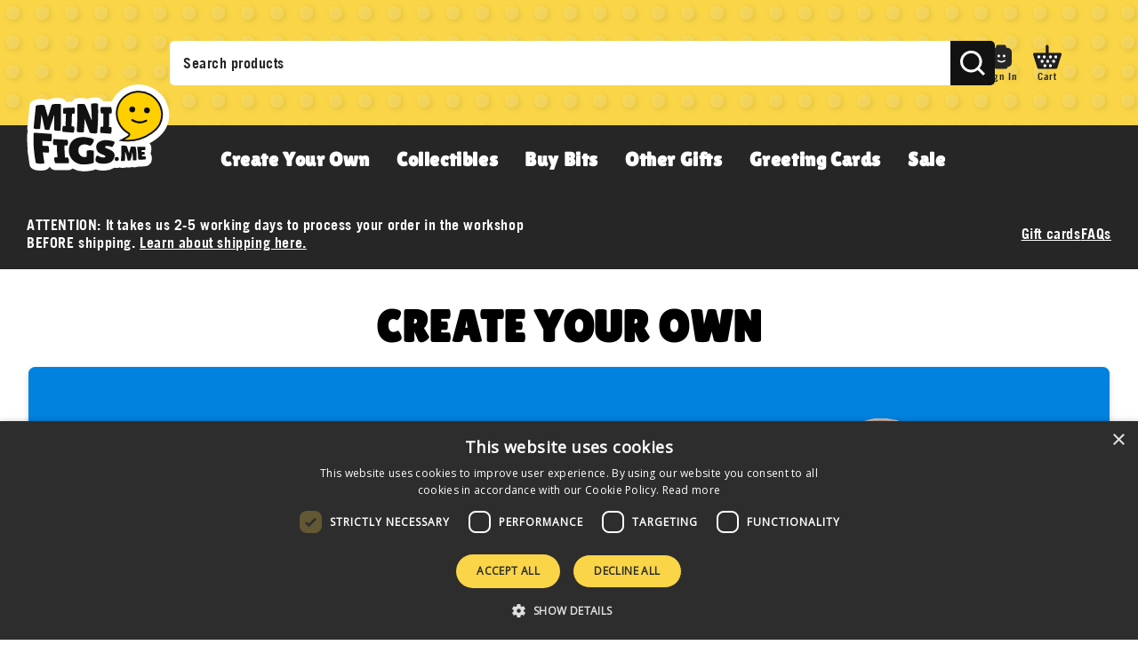

--- FILE ---
content_type: text/html; charset=utf-8
request_url: https://minifigs.me/pages/create-your-own
body_size: 75986
content:
<!doctype html>
<html class='no-js' lang='en'>
    <head>
        <meta charset='utf-8'>
        <meta http-equiv='X-UA-Compatible' content='IE=edge'>
        <meta name='viewport' content='width=device-width,initial-scale=1'>
        <meta name='theme-color' content=''>
        <link rel='canonical' href='https://minifigs.me/pages/create-your-own'>
        <link
            rel='preconnect'
            href='https://cdn.shopify.com'
            crossorigin
        ><link
                rel='icon'
                type='image/png'
                href='//minifigs.me/cdn/shop/files/BLUE_BACK_-_LOGO_copy23.png?crop=center&height=32&v=1762348123&width=32'
            ><link
                rel='preconnect'
                href='https://fonts.shopifycdn.com'
                crossorigin
            ><title>
            Create your own

                &ndash; Minifigs.me</title>

        
            <meta name='description' content='Start by choosing the best hair, head, torso and legs to create your very own personalised minifigure. Next, you can add accessories and a display!'>
        
        

<meta property='og:site_name' content='Minifigs.me'>
<meta property='og:url' content='https://minifigs.me/pages/create-your-own'>
<meta property='og:title' content='Create your own'>
<meta property='og:type' content='website'>
<meta property='og:description' content='Start by choosing the best hair, head, torso and legs to create your very own personalised minifigure. Next, you can add accessories and a display!'><meta property='og:image' content='http://minifigs.me/cdn/shop/files/email-logo.png?height=628&pad_color=ffffff&v=1613670383&width=1200'>
    <meta property='og:image:secure_url' content='https://minifigs.me/cdn/shop/files/email-logo.png?height=628&pad_color=ffffff&v=1613670383&width=1200'>
    <meta property='og:image:width' content='1200'>
    <meta property='og:image:height' content='628'><meta name='twitter:card' content='summary_large_image'>
<meta name='twitter:title' content='Create your own'>
<meta name='twitter:description' content='Start by choosing the best hair, head, torso and legs to create your very own personalised minifigure. Next, you can add accessories and a display!'>


        <!-- Google Tag Manager -->
        <script>
            (function (w, d, s, l, i) {
                w[l] = w[l] || [];
                w[l].push({ 'gtm.start': new Date().getTime(), event: 'gtm.js' });
                var f = d.getElementsByTagName(s)[0],
                    j = d.createElement(s),
                    dl = l != 'dataLayer' ? '&l=' + l : '';
                j.async = true;
                j.src = 'https://www.googletagmanager.com/gtm.js?id=' + i + dl;
                f.parentNode.insertBefore(j, f);
            })(window, document, 'script', 'dataLayer', 'GTM-W2ZLBDTQ');
        </script>
        <!-- End Google Tag Manager -->

        <script src='//minifigs.me/cdn/shop/t/385/assets/global.js?v=31458296541756894661768840384' defer='defer'></script>
        <script src='//minifigs.me/cdn/shop/t/385/assets/app.js?v=40847023851651521251768840408' defer='defer'></script>
        <script>
            window.SearchaniseIncluded = true;
        </script>
        <script>window.performance && window.performance.mark && window.performance.mark('shopify.content_for_header.start');</script><meta name="google-site-verification" content="R5xtgtLzCM_wBatIYkbfkDJuKlksPr8KyCcsV51G-rI">
<meta name="facebook-domain-verification" content="z3bk6pjguv0ku7tt6sr08oqp3yaklk">
<meta id="shopify-digital-wallet" name="shopify-digital-wallet" content="/22354460736/digital_wallets/dialog">
<meta name="shopify-checkout-api-token" content="c400e1cb04ee8868ed941142c8bb1d2b">
<meta id="in-context-paypal-metadata" data-shop-id="22354460736" data-venmo-supported="false" data-environment="production" data-locale="en_US" data-paypal-v4="true" data-currency="GBP">
<script async="async" src="/checkouts/internal/preloads.js?locale=en-GB"></script>
<link rel="preconnect" href="https://shop.app" crossorigin="anonymous">
<script async="async" src="https://shop.app/checkouts/internal/preloads.js?locale=en-GB&shop_id=22354460736" crossorigin="anonymous"></script>
<script id="apple-pay-shop-capabilities" type="application/json">{"shopId":22354460736,"countryCode":"GB","currencyCode":"GBP","merchantCapabilities":["supports3DS"],"merchantId":"gid:\/\/shopify\/Shop\/22354460736","merchantName":"Minifigs.me","requiredBillingContactFields":["postalAddress","email","phone"],"requiredShippingContactFields":["postalAddress","email","phone"],"shippingType":"shipping","supportedNetworks":["visa","maestro","masterCard","amex","discover","elo"],"total":{"type":"pending","label":"Minifigs.me","amount":"1.00"},"shopifyPaymentsEnabled":true,"supportsSubscriptions":true}</script>
<script id="shopify-features" type="application/json">{"accessToken":"c400e1cb04ee8868ed941142c8bb1d2b","betas":["rich-media-storefront-analytics"],"domain":"minifigs.me","predictiveSearch":true,"shopId":22354460736,"locale":"en"}</script>
<script>var Shopify = Shopify || {};
Shopify.shop = "minifigs-dev.myshopify.com";
Shopify.locale = "en";
Shopify.currency = {"active":"GBP","rate":"1.0"};
Shopify.country = "GB";
Shopify.theme = {"name":"[Go live: 19-01-26] - master","id":149346844846,"schema_name":"Minifigs","schema_version":"0.0.1","theme_store_id":null,"role":"main"};
Shopify.theme.handle = "null";
Shopify.theme.style = {"id":null,"handle":null};
Shopify.cdnHost = "minifigs.me/cdn";
Shopify.routes = Shopify.routes || {};
Shopify.routes.root = "/";</script>
<script type="module">!function(o){(o.Shopify=o.Shopify||{}).modules=!0}(window);</script>
<script>!function(o){function n(){var o=[];function n(){o.push(Array.prototype.slice.apply(arguments))}return n.q=o,n}var t=o.Shopify=o.Shopify||{};t.loadFeatures=n(),t.autoloadFeatures=n()}(window);</script>
<script>
  window.ShopifyPay = window.ShopifyPay || {};
  window.ShopifyPay.apiHost = "shop.app\/pay";
  window.ShopifyPay.redirectState = null;
</script>
<script id="shop-js-analytics" type="application/json">{"pageType":"page"}</script>
<script defer="defer" async type="module" src="//minifigs.me/cdn/shopifycloud/shop-js/modules/v2/client.init-shop-cart-sync_WVOgQShq.en.esm.js"></script>
<script defer="defer" async type="module" src="//minifigs.me/cdn/shopifycloud/shop-js/modules/v2/chunk.common_C_13GLB1.esm.js"></script>
<script defer="defer" async type="module" src="//minifigs.me/cdn/shopifycloud/shop-js/modules/v2/chunk.modal_CLfMGd0m.esm.js"></script>
<script type="module">
  await import("//minifigs.me/cdn/shopifycloud/shop-js/modules/v2/client.init-shop-cart-sync_WVOgQShq.en.esm.js");
await import("//minifigs.me/cdn/shopifycloud/shop-js/modules/v2/chunk.common_C_13GLB1.esm.js");
await import("//minifigs.me/cdn/shopifycloud/shop-js/modules/v2/chunk.modal_CLfMGd0m.esm.js");

  window.Shopify.SignInWithShop?.initShopCartSync?.({"fedCMEnabled":true,"windoidEnabled":true});

</script>
<script>
  window.Shopify = window.Shopify || {};
  if (!window.Shopify.featureAssets) window.Shopify.featureAssets = {};
  window.Shopify.featureAssets['shop-js'] = {"shop-cart-sync":["modules/v2/client.shop-cart-sync_DuR37GeY.en.esm.js","modules/v2/chunk.common_C_13GLB1.esm.js","modules/v2/chunk.modal_CLfMGd0m.esm.js"],"init-fed-cm":["modules/v2/client.init-fed-cm_BucUoe6W.en.esm.js","modules/v2/chunk.common_C_13GLB1.esm.js","modules/v2/chunk.modal_CLfMGd0m.esm.js"],"shop-toast-manager":["modules/v2/client.shop-toast-manager_B0JfrpKj.en.esm.js","modules/v2/chunk.common_C_13GLB1.esm.js","modules/v2/chunk.modal_CLfMGd0m.esm.js"],"init-shop-cart-sync":["modules/v2/client.init-shop-cart-sync_WVOgQShq.en.esm.js","modules/v2/chunk.common_C_13GLB1.esm.js","modules/v2/chunk.modal_CLfMGd0m.esm.js"],"shop-button":["modules/v2/client.shop-button_B_U3bv27.en.esm.js","modules/v2/chunk.common_C_13GLB1.esm.js","modules/v2/chunk.modal_CLfMGd0m.esm.js"],"init-windoid":["modules/v2/client.init-windoid_DuP9q_di.en.esm.js","modules/v2/chunk.common_C_13GLB1.esm.js","modules/v2/chunk.modal_CLfMGd0m.esm.js"],"shop-cash-offers":["modules/v2/client.shop-cash-offers_BmULhtno.en.esm.js","modules/v2/chunk.common_C_13GLB1.esm.js","modules/v2/chunk.modal_CLfMGd0m.esm.js"],"pay-button":["modules/v2/client.pay-button_CrPSEbOK.en.esm.js","modules/v2/chunk.common_C_13GLB1.esm.js","modules/v2/chunk.modal_CLfMGd0m.esm.js"],"init-customer-accounts":["modules/v2/client.init-customer-accounts_jNk9cPYQ.en.esm.js","modules/v2/client.shop-login-button_DJ5ldayH.en.esm.js","modules/v2/chunk.common_C_13GLB1.esm.js","modules/v2/chunk.modal_CLfMGd0m.esm.js"],"avatar":["modules/v2/client.avatar_BTnouDA3.en.esm.js"],"checkout-modal":["modules/v2/client.checkout-modal_pBPyh9w8.en.esm.js","modules/v2/chunk.common_C_13GLB1.esm.js","modules/v2/chunk.modal_CLfMGd0m.esm.js"],"init-shop-for-new-customer-accounts":["modules/v2/client.init-shop-for-new-customer-accounts_BUoCy7a5.en.esm.js","modules/v2/client.shop-login-button_DJ5ldayH.en.esm.js","modules/v2/chunk.common_C_13GLB1.esm.js","modules/v2/chunk.modal_CLfMGd0m.esm.js"],"init-customer-accounts-sign-up":["modules/v2/client.init-customer-accounts-sign-up_CnczCz9H.en.esm.js","modules/v2/client.shop-login-button_DJ5ldayH.en.esm.js","modules/v2/chunk.common_C_13GLB1.esm.js","modules/v2/chunk.modal_CLfMGd0m.esm.js"],"init-shop-email-lookup-coordinator":["modules/v2/client.init-shop-email-lookup-coordinator_CzjY5t9o.en.esm.js","modules/v2/chunk.common_C_13GLB1.esm.js","modules/v2/chunk.modal_CLfMGd0m.esm.js"],"shop-follow-button":["modules/v2/client.shop-follow-button_CsYC63q7.en.esm.js","modules/v2/chunk.common_C_13GLB1.esm.js","modules/v2/chunk.modal_CLfMGd0m.esm.js"],"shop-login-button":["modules/v2/client.shop-login-button_DJ5ldayH.en.esm.js","modules/v2/chunk.common_C_13GLB1.esm.js","modules/v2/chunk.modal_CLfMGd0m.esm.js"],"shop-login":["modules/v2/client.shop-login_B9ccPdmx.en.esm.js","modules/v2/chunk.common_C_13GLB1.esm.js","modules/v2/chunk.modal_CLfMGd0m.esm.js"],"lead-capture":["modules/v2/client.lead-capture_D0K_KgYb.en.esm.js","modules/v2/chunk.common_C_13GLB1.esm.js","modules/v2/chunk.modal_CLfMGd0m.esm.js"],"payment-terms":["modules/v2/client.payment-terms_BWmiNN46.en.esm.js","modules/v2/chunk.common_C_13GLB1.esm.js","modules/v2/chunk.modal_CLfMGd0m.esm.js"]};
</script>
<script>(function() {
  var isLoaded = false;
  function asyncLoad() {
    if (isLoaded) return;
    isLoaded = true;
    var urls = ["https:\/\/orderstatus.w3apps.co\/js\/orderlookup.js?shop=minifigs-dev.myshopify.com","https:\/\/cdn.shopify.com\/s\/files\/1\/1520\/2246\/files\/gettext.js?shop=minifigs-dev.myshopify.com","https:\/\/ecommplugins-scripts.trustpilot.com\/v2.1\/js\/header.min.js?settings=eyJrZXkiOiJhSDNTWFd6SEoyUFV3UkNoIiwicyI6InNrdSJ9\u0026shop=minifigs-dev.myshopify.com","https:\/\/ecommplugins-trustboxsettings.trustpilot.com\/minifigs-dev.myshopify.com.js?settings=1762955698837\u0026shop=minifigs-dev.myshopify.com","https:\/\/widget.trustpilot.com\/bootstrap\/v5\/tp.widget.sync.bootstrap.min.js?shop=minifigs-dev.myshopify.com","https:\/\/chimpstatic.com\/mcjs-connected\/js\/users\/bd2ab545b3bcff6bca4827328\/2b435f88cb6517c35659abf04.js?shop=minifigs-dev.myshopify.com","https:\/\/ecommplugins-scripts.trustpilot.com\/v2.1\/js\/success.min.js?settings=eyJrZXkiOiJhSDNTWFd6SEoyUFV3UkNoIiwicyI6InNrdSIsInQiOlsib3JkZXJzL2Z1bGZpbGxlZCJdLCJ2IjoiIiwiYSI6IlNob3BpZnktMjAyMC0wMSJ9\u0026shop=minifigs-dev.myshopify.com","https:\/\/cdn-app.cart-bot.net\/public\/js\/append.js?shop=minifigs-dev.myshopify.com"];
    for (var i = 0; i < urls.length; i++) {
      var s = document.createElement('script');
      s.type = 'text/javascript';
      s.async = true;
      s.src = urls[i];
      var x = document.getElementsByTagName('script')[0];
      x.parentNode.insertBefore(s, x);
    }
  };
  if(window.attachEvent) {
    window.attachEvent('onload', asyncLoad);
  } else {
    window.addEventListener('load', asyncLoad, false);
  }
})();</script>
<script id="__st">var __st={"a":22354460736,"offset":0,"reqid":"5967553e-1af5-4136-b851-9ff587fd99d4-1769672064","pageurl":"minifigs.me\/pages\/create-your-own","s":"pages-75585880238","u":"8016a27cc931","p":"page","rtyp":"page","rid":75585880238};</script>
<script>window.ShopifyPaypalV4VisibilityTracking = true;</script>
<script id="form-persister">!function(){'use strict';const t='contact',e='new_comment',n=[[t,t],['blogs',e],['comments',e],[t,'customer']],o='password',r='form_key',c=['recaptcha-v3-token','g-recaptcha-response','h-captcha-response',o],s=()=>{try{return window.sessionStorage}catch{return}},i='__shopify_v',u=t=>t.elements[r],a=function(){const t=[...n].map((([t,e])=>`form[action*='/${t}']:not([data-nocaptcha='true']) input[name='form_type'][value='${e}']`)).join(',');var e;return e=t,()=>e?[...document.querySelectorAll(e)].map((t=>t.form)):[]}();function m(t){const e=u(t);a().includes(t)&&(!e||!e.value)&&function(t){try{if(!s())return;!function(t){const e=s();if(!e)return;const n=u(t);if(!n)return;const o=n.value;o&&e.removeItem(o)}(t);const e=Array.from(Array(32),(()=>Math.random().toString(36)[2])).join('');!function(t,e){u(t)||t.append(Object.assign(document.createElement('input'),{type:'hidden',name:r})),t.elements[r].value=e}(t,e),function(t,e){const n=s();if(!n)return;const r=[...t.querySelectorAll(`input[type='${o}']`)].map((({name:t})=>t)),u=[...c,...r],a={};for(const[o,c]of new FormData(t).entries())u.includes(o)||(a[o]=c);n.setItem(e,JSON.stringify({[i]:1,action:t.action,data:a}))}(t,e)}catch(e){console.error('failed to persist form',e)}}(t)}const f=t=>{if('true'===t.dataset.persistBound)return;const e=function(t,e){const n=function(t){return'function'==typeof t.submit?t.submit:HTMLFormElement.prototype.submit}(t).bind(t);return function(){let t;return()=>{t||(t=!0,(()=>{try{e(),n()}catch(t){(t=>{console.error('form submit failed',t)})(t)}})(),setTimeout((()=>t=!1),250))}}()}(t,(()=>{m(t)}));!function(t,e){if('function'==typeof t.submit&&'function'==typeof e)try{t.submit=e}catch{}}(t,e),t.addEventListener('submit',(t=>{t.preventDefault(),e()})),t.dataset.persistBound='true'};!function(){function t(t){const e=(t=>{const e=t.target;return e instanceof HTMLFormElement?e:e&&e.form})(t);e&&m(e)}document.addEventListener('submit',t),document.addEventListener('DOMContentLoaded',(()=>{const e=a();for(const t of e)f(t);var n;n=document.body,new window.MutationObserver((t=>{for(const e of t)if('childList'===e.type&&e.addedNodes.length)for(const t of e.addedNodes)1===t.nodeType&&'FORM'===t.tagName&&a().includes(t)&&f(t)})).observe(n,{childList:!0,subtree:!0,attributes:!1}),document.removeEventListener('submit',t)}))}()}();</script>
<script integrity="sha256-4kQ18oKyAcykRKYeNunJcIwy7WH5gtpwJnB7kiuLZ1E=" data-source-attribution="shopify.loadfeatures" defer="defer" src="//minifigs.me/cdn/shopifycloud/storefront/assets/storefront/load_feature-a0a9edcb.js" crossorigin="anonymous"></script>
<script crossorigin="anonymous" defer="defer" src="//minifigs.me/cdn/shopifycloud/storefront/assets/shopify_pay/storefront-65b4c6d7.js?v=20250812"></script>
<script data-source-attribution="shopify.dynamic_checkout.dynamic.init">var Shopify=Shopify||{};Shopify.PaymentButton=Shopify.PaymentButton||{isStorefrontPortableWallets:!0,init:function(){window.Shopify.PaymentButton.init=function(){};var t=document.createElement("script");t.src="https://minifigs.me/cdn/shopifycloud/portable-wallets/latest/portable-wallets.en.js",t.type="module",document.head.appendChild(t)}};
</script>
<script data-source-attribution="shopify.dynamic_checkout.buyer_consent">
  function portableWalletsHideBuyerConsent(e){var t=document.getElementById("shopify-buyer-consent"),n=document.getElementById("shopify-subscription-policy-button");t&&n&&(t.classList.add("hidden"),t.setAttribute("aria-hidden","true"),n.removeEventListener("click",e))}function portableWalletsShowBuyerConsent(e){var t=document.getElementById("shopify-buyer-consent"),n=document.getElementById("shopify-subscription-policy-button");t&&n&&(t.classList.remove("hidden"),t.removeAttribute("aria-hidden"),n.addEventListener("click",e))}window.Shopify?.PaymentButton&&(window.Shopify.PaymentButton.hideBuyerConsent=portableWalletsHideBuyerConsent,window.Shopify.PaymentButton.showBuyerConsent=portableWalletsShowBuyerConsent);
</script>
<script data-source-attribution="shopify.dynamic_checkout.cart.bootstrap">document.addEventListener("DOMContentLoaded",(function(){function t(){return document.querySelector("shopify-accelerated-checkout-cart, shopify-accelerated-checkout")}if(t())Shopify.PaymentButton.init();else{new MutationObserver((function(e,n){t()&&(Shopify.PaymentButton.init(),n.disconnect())})).observe(document.body,{childList:!0,subtree:!0})}}));
</script>
<link id="shopify-accelerated-checkout-styles" rel="stylesheet" media="screen" href="https://minifigs.me/cdn/shopifycloud/portable-wallets/latest/accelerated-checkout-backwards-compat.css" crossorigin="anonymous">
<style id="shopify-accelerated-checkout-cart">
        #shopify-buyer-consent {
  margin-top: 1em;
  display: inline-block;
  width: 100%;
}

#shopify-buyer-consent.hidden {
  display: none;
}

#shopify-subscription-policy-button {
  background: none;
  border: none;
  padding: 0;
  text-decoration: underline;
  font-size: inherit;
  cursor: pointer;
}

#shopify-subscription-policy-button::before {
  box-shadow: none;
}

      </style>
<script id="sections-script" data-sections="header,footer" defer="defer" src="//minifigs.me/cdn/shop/t/385/compiled_assets/scripts.js?v=93116"></script>
<script>window.performance && window.performance.mark && window.performance.mark('shopify.content_for_header.end');</script>

        <style data-shopify>
            :root
            {
              --card-image-padding: 0.0
              rem;
              --card-corner-radius: 10px;
            }
        </style>

        <link href="//minifigs.me/cdn/shop/t/385/assets/base.css?v=23974985337426924521768840345" rel="stylesheet" type="text/css" media="all" />

        <link href="//minifigs.me/cdn/shop/t/385/assets/theme-base.css?v=25783603805650652841768840407" rel="stylesheet" type="text/css" media="all" />
<link
                rel='stylesheet'
                href='//minifigs.me/cdn/shop/t/385/assets/component-predictive-search.css?v=165644661289088488651768840369'
                media='print'
                onload="this.media='all'"
            ><script>
            document.documentElement.className = document.documentElement.className.replace('no-js', 'js');
            if (Shopify.designMode) {
                document.documentElement.classList.add('shopify-design-mode');
            }
        </script>
<script>
    window.BOLD = window.BOLD || {};
        window.BOLD.options = window.BOLD.options || {};
        window.BOLD.options.settings = window.BOLD.options.settings || {};
        window.BOLD.options.settings.v1_variant_mode = window.BOLD.options.settings.v1_variant_mode || true;
        window.BOLD.options.settings.hybrid_fix_auto_insert_inputs =
        window.BOLD.options.settings.hybrid_fix_auto_insert_inputs || true;
</script>

<script>window.BOLD = window.BOLD || {};
    window.BOLD.common = window.BOLD.common || {};
    window.BOLD.common.Shopify = window.BOLD.common.Shopify || {};
    window.BOLD.common.Shopify.shop = {
      domain: 'minifigs.me',
      permanent_domain: 'minifigs-dev.myshopify.com',
      url: 'https://minifigs.me',
      secure_url: 'https://minifigs.me',
      money_format: "£{{amount}}",
      currency: "GBP"
    };
    window.BOLD.common.Shopify.customer = {
      id: null,
      tags: null,
    };
    window.BOLD.common.Shopify.cart = {"note":null,"attributes":{},"original_total_price":0,"total_price":0,"total_discount":0,"total_weight":0.0,"item_count":0,"items":[],"requires_shipping":false,"currency":"GBP","items_subtotal_price":0,"cart_level_discount_applications":[],"checkout_charge_amount":0};
    window.BOLD.common.template = 'page';window.BOLD.common.Shopify.formatMoney = function(money, format) {
        function n(t, e) {
            return "undefined" == typeof t ? e : t
        }
        function r(t, e, r, i) {
            if (e = n(e, 2),
                r = n(r, ","),
                i = n(i, "."),
            isNaN(t) || null == t)
                return 0;
            t = (t / 100).toFixed(e);
            var o = t.split(".")
                , a = o[0].replace(/(\d)(?=(\d\d\d)+(?!\d))/g, "$1" + r)
                , s = o[1] ? i + o[1] : "";
            return a + s
        }
        "string" == typeof money && (money = money.replace(".", ""));
        var i = ""
            , o = /\{\{\s*(\w+)\s*\}\}/
            , a = format || window.BOLD.common.Shopify.shop.money_format || window.Shopify.money_format || "$ {{ amount }}";
        switch (a.match(o)[1]) {
            case "amount":
                i = r(money, 2, ",", ".");
                break;
            case "amount_no_decimals":
                i = r(money, 0, ",", ".");
                break;
            case "amount_with_comma_separator":
                i = r(money, 2, ".", ",");
                break;
            case "amount_no_decimals_with_comma_separator":
                i = r(money, 0, ".", ",");
                break;
            case "amount_with_space_separator":
                i = r(money, 2, " ", ",");
                break;
            case "amount_no_decimals_with_space_separator":
                i = r(money, 0, " ", ",");
                break;
            case "amount_with_apostrophe_separator":
                i = r(money, 2, "'", ".");
                break;
        }
        return a.replace(o, i);
    };
    window.BOLD.common.Shopify.saveProduct = function (handle, product) {
      if (typeof handle === 'string' && typeof window.BOLD.common.Shopify.products[handle] === 'undefined') {
        if (typeof product === 'number') {
          window.BOLD.common.Shopify.handles[product] = handle;
          product = { id: product };
        }
        window.BOLD.common.Shopify.products[handle] = product;
      }
    };
    window.BOLD.common.Shopify.saveVariant = function (variant_id, variant) {
      if (typeof variant_id === 'number' && typeof window.BOLD.common.Shopify.variants[variant_id] === 'undefined') {
        window.BOLD.common.Shopify.variants[variant_id] = variant;
      }
    };window.BOLD.common.Shopify.products = window.BOLD.common.Shopify.products || {};
    window.BOLD.common.Shopify.variants = window.BOLD.common.Shopify.variants || {};
    window.BOLD.common.Shopify.handles = window.BOLD.common.Shopify.handles || {};window.BOLD.common.Shopify.saveProduct(null, null);window.BOLD.apps_installed = {"Product Options":2} || {};window.BOLD.common.Shopify.metafields = window.BOLD.common.Shopify.metafields || {};window.BOLD.common.Shopify.metafields["bold_rp"] = {};window.BOLD.common.Shopify.metafields["bold_csp_defaults"] = {};window.BOLD.common.cacheParams = window.BOLD.common.cacheParams || {};
</script>
<link href="//minifigs.me/cdn/shop/t/385/assets/bold-options.css?v=81552843145729866201768840345" rel="stylesheet" type="text/css" media="all" />
<script src="https://options.shopapps.site/js/options.js" type="text/javascript"></script>
<script>
    window.BOLD.common.cacheParams.options = 1769093748;
</script>

        

        




        <meta name='google-site-verification' content='R5xtgtLzCM_wBatIYkbfkDJuKlksPr8KyCcsV51G-rI'>

        <!-- Google tag (gtag.js) -->
        <script async src='https://www.googletagmanager.com/gtag/js?id=G-9C2WQY815B'></script>
        <script>
            window.dataLayer = window.dataLayer || [];
            function gtag() {
                dataLayer.push(arguments);
            }
            gtag('js', new Date());

            gtag('config', 'G-9C2WQY815B');
        </script>

        

        <!-- end trigger -->
    <!-- BEGIN app block: shopify://apps/consentik-cookie/blocks/omega-cookies-notification/13cba824-a338-452e-9b8e-c83046a79f21 --><script type="text/javascript" src="https://cdn.shopify.com/extensions/019bf990-d4a3-7fe0-a60b-2456709361bc/consentik-ex-202601261609/assets/jQueryOT.min.js" defer></script>

<script>
    window.otCKAppData = {};
    var otCKRequestDataInfo = {};
    var otCKRootLink = '';
    var otCKSettings = {};
    window.OCBCookies = []
    window.OCBCategories = []
    window['otkConsent'] = window['otkConsent'] || {};
    window.otJQuerySource = "https://cdn.shopify.com/extensions/019bf990-d4a3-7fe0-a60b-2456709361bc/consentik-ex-202601261609/assets/jQueryOT.min.js"
</script>



    <script>
        console.log('UN ACTIVE CROSS', )
        function __remvoveCookie(name) {
            document.cookie = name + '=; expires=Thu, 01 Jan 1970 00:00:00 UTC; path=/;';
        }

        __remvoveCookie('__cross_accepted');
    </script>





    <script>
        let otCKEnableDebugger = 0;
    </script>




    <script>
        window.cstCookiesData = {"rootLink":"https://apps.consentik.com/consentik","cookies":[],"category":[]};
    </script>



    <script>
        window.cstMultipleLanguages = {"rootLink":"https://apps.consentik.com/consentik","config":{},"cookieInformation":[{"trigger":"Cookies detail","name":"Name","provider":"Provider","domain":"Domain","path":"Path","type":"Type","retention":"Retention","purpose":"Purpose","language":"en"}],"bannerText":[],"cookies":[],"categories":[],"privacyPopup":[]};
    </script>





    <script>
        window.otCKAppData = {"terms":["cookie_banner","customize_appearance","custom_text_and_color","built_in_themes","custom_banner_width","show_cookie_icon","show_dismiss_btn","google_policy","customer_privacy","show_close_icon","quick_cookie_selector","show_preference_btn","display_restriction"],"settings":{"id":8636,"shop":"minifigs-dev.myshopify.com","shop_id":"22354460736","message":"This website uses cookies to ensure you get the best experience on our website. Details can be found in our privacy policy.","submit_text":"Accept","info_text":"Click here for more information","text_size":13,"dismiss_text":"Dismiss","prefrences_text":"Preferences","preferences_title":null,"accept_selected_text":"Allow selection","accept_all_text":"Allow all cookies","title_popup":"This website uses cookies","mess_popup":"This website is using cookies to analyze our traffic, personalize content and/or ads, to provide video content. We also share information about your use of our site with our analytics and advertising partners who may combine it with other information that you’ve provided to them or that they’ve collected from your use of their services.","title":null,"google_privacy_text":"Google's Privacy Policy","impressum_title":"Legal Disclosure (Imprint)","permission":"0","show_icon":"0","app_enable":"0","privacy_link":"https://minifigs.me/pages/privacy-policy/","popup_layout":2,"fullwidth_position":1,"corner_position":4,"center_position":1,"show_homepage":"0","show_all":"1","show_all_eu":"1","eu_countries":"[]","cache_time":60,"popup_bgcolor":"#000000","popup_textcolor":"#ffffff","more_textcolor":"#ffffff","submit_bgcolor":"#000000","submit_textcolor":"#f8e71c","custom_css":"@media screen and (min-width: 480px) {\n.otCookiesNotification #cookies-wrapper { min-width: 380px; }\n}","show_dismiss":"1","show_dismiss_popup":"0","show_prefrences":"0","color_text_popup":"#FFFFFF","dismiss_textcolor":"#f8e71c","dismiss_bgcolor":"#000000","close_dismis":"0","prefrences_bgcolor":"#000000","prefrences_textcolor":"#F8E71C","accept_selected_text_color":"#02909c","accept_selected_bgcolor":"#e4f3f7","accept_all_text_color":"#ffffff","accept_all_bgcolor":"#02909c","show_cookies":"1","title_color_popup":"#000000","bgcolor_popup":"#ffffff","show_specific_region":["AT","BE","BG","HR","CY","CZ","DK","EE","FI","FR","DE","GR","HU","IE","IT","LV","LT","LU","MT","NL","PL","PT","RO","SK","SI","ES","SE","GB"],"style_request_page":"{\"info_bgcolor\":\"#ffffff\",\"show_bgcolor\":\"#2f87e4\",\"edit_bgcolor\":\"#ca2f2f\",\"delete_bgcolor\":\"#770e0e\",\"delete_textcolor\":\"#ffffff\",\"edit_textcolor\":\"#ffffff\",\"show_textcolor\":\"#ffffff\",\"info_textcolor\":\"#000000\",\"info_text_size\":\"13\"}","banner_position":"full","side_position":"left","show_cookies_btn":"0","upgrade_date":"2024-12-19T09:05:30.000Z","theme_name":null,"unit_space":"%","popup_width":100,"position_top":0,"position_left":0,"position_right":0,"position_bottom":0,"enable_debugger":"0","regulation_template":null,"is_updated_cookies":"0","script_tagid":"59399012416","google_privacy_link":"https://business.safety.google/privacy/","enable_google_privacy":"0","enable_impressum":"0","impressum_link":"","decline_behavior":"hide_banner","leave_site_url":null,"language_template":"en","text_align":"center","icon_size":25,"plan_name":"Basic"},"unpublicCookies":[],"rootLink":"https://apps.consentik.com/consentik","shopId":"22354460736","privacyPopup":{},"advancedSetting":{"icon_banner_url":null,"button_icon_url":null,"pages_locked":null,"show_close_icon":"0","app_lang":"en","check_list":null,"is_hide_checklist":0,"schedule_enable":"0","schedule_duration":null,"schedule_interval":"no","schedule_secret":"0","banner_holiday":"0","admin_mode":false,"setup_mode":false,"banner_status":{"TRIP":true,"GDPR":false,"CONSENT_LOG":true,"HOLIDAY":"showing","CROSS_SALE_TAGFLY":true,"CROSS_SALE_QUANTITY":true,"PARTNER_BANNER":2,"DASHBOARD_CS_BANNER":"","RECOMMEND_CARD":false,"RECOMMEND_BANNER":false,"CONSENT_RATE":false},"glass_effect":null,"quick_show_category":"0","delay_show":0,"gpc":"0","reopen_conf":{"btnBg":"#EA9F30","btnText":"Manage cookie","behavior":"banner","btnColor":"#FFFFFF","position":"bottom-right","displayAs":"icon","verticalMargin":10,"footerLinkEnable":false,"horizontalMargin":10},"data_sale_opts":null,"preferences_opts":{"show_table":false,"show_count":false,"type":"necessary","consent":["necessary"]},"buttons_position":null,"sklik_rtg_id":null,"bing_tag_id":null,"font_name":null,"border_style":"rounded","store_front_metafield_id":null,"block_interaction":{"enable":false,"blur":6,"opacity":0.3},"shop_locales":null},"type":"BASIC","planId":37,"fromPlus":false,"fromAdvanced":false,"fromPremium":false,"isUnlimited":false,"isFree":true,"isPaid":false};
        window.cstUseLiquid = window.otCKAppData.uId >= window.otCKAppData.lowestId;
        if (typeof otCKAppData === 'object') {
            otCKRootLink = otCKAppData.rootLink;
            otCKSettings = otCKAppData.settings;
        }
        if (window.cstCookiesData != undefined) {
            window.otCKAppData.cookies = window.cstCookiesData.cookies
            window.otCKAppData.category = window.cstCookiesData.category
        }
        window.otCKRequestDataInfo = window.otCKRequestDataInfo ? window.otCKRequestDataInfo : {};
    </script>



<!-- BEGIN app snippet: consent-mode --><script>    const cstConsentMode = window.otCKAppData?.consentMode;    if (!!cstConsentMode && cstConsentMode?.enable_gcm) {        console.log('GCM LIQUID CALLING...');        window['otkConsent'] = cstConsentMode;        _cst_gcm_initialize(cstConsentMode)    }    function _cst_gcm_initialize(consentMode) {        console.log('GCM INITIALIZED...');        const canAuto = !consentMode?.have_gtm && !consentMode?.keep_gtm_setup;        const trackingIds = consentMode.gtm?.split(',');        if (!window.cstUseLiquid || !canAuto) return;        console.log('GCM WORKING...');        /**         *         * @type {string[]}         */        const regions = window.otCKAppData.consentModeRegions;        const isShowAll = window.otCKAppData?.settings?.show_all === '1';        const userRegion = isShowAll ? {} : {region: regions};        window.cstUserRegion = userRegion;        window.otCookiesGCM = {            url_passthrough: false,            ads_data_redaction: false,            config: Object.assign({                //Marketing                ad_user_data: !consentMode.ad_user_data ? "granted" : "denied",                ad_personalization: !consentMode.ad_personalization ? "granted" : "denied",                ad_storage: !consentMode.ad_storage ? "granted" : "denied",                // analytics                analytics_storage: !consentMode.analytics_storage ? "granted" : "denied",                // preferences                functionality_storage: !consentMode.functionality_storage ? "granted" : "denied",                personalization_storage: !consentMode.personalization_storage ? "granted" : "denied",                security_storage: !consentMode.security_storage ? "granted" : "denied",                cst_default: 'granted',                wait_for_update: 500            }, userRegion),        };        const rulesScript = document.createElement('script');        rulesScript.src = "https://cdn.shopify.com/extensions/019bf990-d4a3-7fe0-a60b-2456709361bc/consentik-ex-202601261609/assets/core.js";        const firstChild = document.head.firstChild;        document.head.insertBefore(rulesScript, firstChild);        if (trackingIds?.length > 0 && canAuto) {            console.log('GCM TAG INITIALIZED...', trackingIds);            for (const key of trackingIds) {                const ID = key.trim();                if (ID.startsWith('GTM')) {                    const GTM = document.createElement('script');                    GTM.innerHTML = `(function(w,d,s,l,i){w[l]=w[l]||[];w[l].push({'gtm.start':new Date().getTime(),event:'gtm.js'});var f=d.getElementsByTagName(s)[0],j=d.createElement(s),dl=l!='dataLayer'?'&l='+l:'';j.async=true;j.src='https://www.googletagmanager.com/gtm.js?id='+i+dl;f.parentNode.insertBefore(j,f);})(window,document,'script','dataLayer','${ID}');`                    document.head.append(GTM);                } else if (ID.startsWith('G')) {                    const gtagScript = document.createElement('script');                    gtagScript.async = true;                    gtagScript.src = `https://www.googletagmanager.com/gtag/js?id=${ID}`;                    document.head.append(gtagScript);                    const gtagContent = document.createElement('script');                    gtagContent.innerHTML = `window.dataLayer = window.dataLayer || [];function gtag(){dataLayer.push(arguments);}gtag('js', new Date());gtag('config', '${ID}');`                    document.head.append(gtagContent);                } else if (ID.startsWith('ca-pub')) {                    const tag = document.createElement("script");                    tag.src = `https://pagead2.googlesyndication.com/pagead/js/adsbygoogle.js?client=${ID}`;                    tag.async = true;                    document.head.append(tag);                } else if (ID.startsWith('AW-')) {                    const tag = document.createElement("script");                    tag.src = `https://www.googletagmanager.com/gtag/destination?id=${ID}`;                    tag.async = true;                    document.head.append(tag);                }            }        }    }</script><!-- END app snippet -->
<!-- BEGIN app snippet: UET --><script>    const cstAdvanced = window.otCKAppData?.advancedSetting;    const cstUetEnabled = cstAdvanced?.enable_uet === '1';    const cstMicrosoftConsent = cstAdvanced?.microsoft_consent;    if (cstUetEnabled && window.cstUseLiquid && !!cstMicrosoftConsent) {        if (cstMicrosoftConsent.hasUET && !!cstMicrosoftConsent.uetId) {            !function (e, a, n, t, o) {                var c, r, d;                e[o] = e[o] || [], c = function () {                    var a = {ti: Number(cstMicrosoftConsent.uetId), enableAutoSpaTracking: !0};                    a.q = e[o], e[o] = new UET(a), e[o].push("pageLoad")                }, (r = a.createElement(n)).src = "//bat.bing.com/bat.js", r.async = 1, r.onload = r.onreadystatechange = function () {                    var e = this.readyState;                    e && "loaded" !== e && "complete" !== e || (c(), r.onload = r.onreadystatechange = null)                }, (d = a.getElementsByTagName(n)[0]).parentNode.insertBefore(r, d)            }(window, document, "script", 0, "uetq");            console.log('UET INITIAL SETTING...');        }        if (cstMicrosoftConsent.hasClarity && !!cstMicrosoftConsent.clarityId) {            (function (c, l, a, r, i, t, y) {                c[a] = c[a] || function () {                    (c[a].q = c[a].q || []).push(arguments)                };                t = l.createElement(r);                t.async = 1;                t.src = "https://www.clarity.ms/tag/" + i;                y = l.getElementsByTagName(r)[0];                y.parentNode.insertBefore(t, y);            })(window, document, "clarity", "script", `${cstMicrosoftConsent.clarityId}`);            console.log('CLARITY INITIAL SETTING...');        }        /**         * UET Function         */        window.uetq = window.uetq || [];        function __cstUetHasCookie(name, values) {            return document.cookie.split(";").some((cookie) => {                cookie = cookie.trim();                return (                    cookie.startsWith(name) && values.some((v) => cookie.includes(v))                );            });        }        function __cstUetSetCookie(name, value, days) {            let expires = "";            if (typeof value !== "string") {                value = JSON.stringify(value);            }            let expiredDate = window.otCookiesExpiredDate;            if (days) {                expiredDate = days;            }            let date = new Date();            date.setTime(date.getTime() + expiredDate * 24 * 60 * 60 * 1000);            expires = "; expires=" + date.toUTCString();            document.cookie = name + "=" + value + expires + "; path=/";        }        function _otkBingConsent() {            if (typeof window.uetq !== 'undefined') {                console.log('UET CALLING...');                const isAccepted = __cstUetHasCookie(window.otCurrentCookieName, [                    "marketing",                    "analytics"                ]);                __cstUetSetCookie("_uetmsdns", !isAccepted ? 1 : 0);                window.uetq.push("consent", "default", {                    ad_storage: "denied"                });                if (isAccepted) {                    window.uetq.push("consent", "update", {                        ad_storage: "granted"                    });                }            }        }        function _otkClarityConsent() {            if (typeof window.clarity !== 'undefined') {                console.log('CLARITY CALLING...');                const isAccepted = __cstUetHasCookie(window.otCurrentCookieName, [                    "marketing",                    "analytics"                ]);                __cstUetSetCookie("_claritymsdns", !isAccepted ? 1 : 0);                window.clarity("consentv2", {                    ad_Storage: "denied",                    analytics_Storage: "denied"                });                if (isAccepted) {                    window.clarity("consentv2", {                        ad_Storage: "granted",                        analytics_Storage: "granted"                    });                }            }        }        document.addEventListener("DOMContentLoaded", () => {            _otkBingConsent()            _otkClarityConsent()        })    }</script><!-- END app snippet -->


    <!-- BEGIN app snippet: source -->
<script type="text/javascript" src="https://cdn.shopify.com/extensions/019bf990-d4a3-7fe0-a60b-2456709361bc/consentik-ex-202601261609/assets/cst.js" defer></script>
<link type="text/css" href="https://cdn.shopify.com/extensions/019bf990-d4a3-7fe0-a60b-2456709361bc/consentik-ex-202601261609/assets/main.css" rel="stylesheet">

<script>
  function otLoadSource(fileName,isCSS = false) {
        const fileUrl  = isCSS ?  otGetResouceFile(fileName, isCSS) : otGetResouceFile(fileName)
        isCSS ? otLoadCSS(fileUrl) : otLoadScript(fileUrl)
    }

    function otLoadScript(url, callback = () => {}) {
      var script = document.createElement('script');
      script.type = 'text/javascript';
      script.src = url;
      script.defer = true;

      if (script.readyState) {  // IE
          script.onreadystatechange = function() {
              if (script.readyState == 'loaded' || script.readyState == 'complete') {
                  script.onreadystatechange = null;
                  callback();
              }
          };
      } else {  // Other browsers
          script.onload = function() {
              callback();
          };
      }

      document.getElementsByTagName('head')[0].appendChild(script);
    }
    function otLoadCSS(href) {
        const cssLink = document.createElement("link");
        cssLink.href = href;
        cssLink.rel = "stylesheet";
        cssLink.type = "text/css";

        const body = document.getElementsByTagName("body")[0];
        body.appendChild(cssLink);
    }

    function otGetResouceFile(fileName, isCSS) {
      const listFile = [{
        key: 'full',
        url: "https://cdn.shopify.com/extensions/019bf990-d4a3-7fe0-a60b-2456709361bc/consentik-ex-202601261609/assets/full.js",
        css: "https://cdn.shopify.com/extensions/019bf990-d4a3-7fe0-a60b-2456709361bc/consentik-ex-202601261609/assets/full.css",
      },{
        key: 'corner',
        url: "https://cdn.shopify.com/extensions/019bf990-d4a3-7fe0-a60b-2456709361bc/consentik-ex-202601261609/assets/corner.js",
        css: "https://cdn.shopify.com/extensions/019bf990-d4a3-7fe0-a60b-2456709361bc/consentik-ex-202601261609/assets/corner.css",
      },{
        key: 'sidebar',
        url: "https://cdn.shopify.com/extensions/019bf990-d4a3-7fe0-a60b-2456709361bc/consentik-ex-202601261609/assets/sidebar.js",
        css: "https://cdn.shopify.com/extensions/019bf990-d4a3-7fe0-a60b-2456709361bc/consentik-ex-202601261609/assets/sidebar.css",
      },{
        key: 'center',
        url: "https://cdn.shopify.com/extensions/019bf990-d4a3-7fe0-a60b-2456709361bc/consentik-ex-202601261609/assets/center.js",
        css: "https://cdn.shopify.com/extensions/019bf990-d4a3-7fe0-a60b-2456709361bc/consentik-ex-202601261609/assets/center.css",
      },
      {
        key: 'custom',
        url: "https://cdn.shopify.com/extensions/019bf990-d4a3-7fe0-a60b-2456709361bc/consentik-ex-202601261609/assets/custom.js",
        css: "https://cdn.shopify.com/extensions/019bf990-d4a3-7fe0-a60b-2456709361bc/consentik-ex-202601261609/assets/custom.css",
      },
      {
        key: 'main',
        url: "",
        css: "https://cdn.shopify.com/extensions/019bf990-d4a3-7fe0-a60b-2456709361bc/consentik-ex-202601261609/assets/main.css",
      },
      {
        key: 'dataRequest',
        url: "https://cdn.shopify.com/extensions/019bf990-d4a3-7fe0-a60b-2456709361bc/consentik-ex-202601261609/assets/dataRequest.js",
      },
    ]
    const fileURL = listFile.find(item => item.key === fileName)
    if(isCSS)  {
      return fileURL.css
    }
    return fileURL.url
    }
</script>
<!-- END app snippet -->






    <script>
        window.otIsSetupMode = false
    </script>




<!-- END app block --><!-- BEGIN app block: shopify://apps/currency-converter/blocks/app-embed-block/a56d6bd1-e9df-4a4a-b98e-e9bb5c43a042 --><script>
    window.codeblackbelt = window.codeblackbelt || {};
    window.codeblackbelt.shop = window.codeblackbelt.shop || 'minifigs-dev.myshopify.com';
    </script><script src="//cdn.codeblackbelt.com/widgets/currency-converter-plus/main.min.js?version=2026012907+0000" async></script>
<!-- END app block --><!-- BEGIN app block: shopify://apps/minmaxify-order-limits/blocks/app-embed-block/3acfba32-89f3-4377-ae20-cbb9abc48475 --><script type="text/javascript" src="https://limits.minmaxify.com/minifigs-dev.myshopify.com?v=101d&r=20230703090706"></script>

<!-- END app block --><!-- BEGIN app block: shopify://apps/boostpop-popups-banners/blocks/app-embed/8b4a8c56-21b5-437e-95f9-cd5dc65ceb49 --><script>
    // Create app element in main document for widget to render to
    function createAppElement() {
        var appDiv = document.createElement('div');
        appDiv.id = 'boost-pop-container';
        appDiv.style = 'display: block !important';

        document.body.appendChild(appDiv);
    }

    // Load widget script and move to Shadow DOM after load
    function loadWidgetScript() {
        var script = document.createElement('script');

        script.src = 'https://cdn.shopify.com/extensions/019bc7a2-55ac-7a12-89a5-64876df14eba/boost-pop-up-21/assets/ap.min.js';
        script.async = true;

        document.head.appendChild(script);
    }

    function initializeApp() {
        createAppElement();
        loadWidgetScript();
    }

    // Execute immediately if DOM is already loaded, otherwise wait for DOMContentLoaded
    if (document.readyState === 'loading') {
        document.addEventListener('DOMContentLoaded', initializeApp);
    } else {
        initializeApp();
    }
</script>

<script src="https://cdn.shopify.com/extensions/019bc7a2-55ac-7a12-89a5-64876df14eba/boost-pop-up-21/assets/polyfill.min.js" async></script>
<script src="https://cdn.shopify.com/extensions/019bc7a2-55ac-7a12-89a5-64876df14eba/boost-pop-up-21/assets/maska.js" async></script>

<script>
    // Function to make IE9+ support forEach:
    if (window.NodeList && !NodeList.prototype.forEach) {
        NodeList.prototype.forEach = Array.prototype.forEach;
    }
</script>

<!-- END app block --><script src="https://cdn.shopify.com/extensions/019bff66-d091-75d0-b519-d18bf9d9d9bc/affiliatery-66/assets/affiliatery-embed.js" type="text/javascript" defer="defer"></script>
<link href="https://cdn.shopify.com/extensions/019bfdc7-2505-733c-ad8b-5b8500857d90/in-cart-upsell-842/assets/index.css" rel="stylesheet" type="text/css" media="all">
<script src="https://cdn.shopify.com/extensions/019bc7a2-55ac-7a12-89a5-64876df14eba/boost-pop-up-21/assets/ab.min.js" type="text/javascript" defer="defer"></script>
<link href="https://cdn.shopify.com/extensions/019bc7a2-55ac-7a12-89a5-64876df14eba/boost-pop-up-21/assets/ab.min.css" rel="stylesheet" type="text/css" media="all">
<link href="https://monorail-edge.shopifysvc.com" rel="dns-prefetch">
<script>(function(){if ("sendBeacon" in navigator && "performance" in window) {try {var session_token_from_headers = performance.getEntriesByType('navigation')[0].serverTiming.find(x => x.name == '_s').description;} catch {var session_token_from_headers = undefined;}var session_cookie_matches = document.cookie.match(/_shopify_s=([^;]*)/);var session_token_from_cookie = session_cookie_matches && session_cookie_matches.length === 2 ? session_cookie_matches[1] : "";var session_token = session_token_from_headers || session_token_from_cookie || "";function handle_abandonment_event(e) {var entries = performance.getEntries().filter(function(entry) {return /monorail-edge.shopifysvc.com/.test(entry.name);});if (!window.abandonment_tracked && entries.length === 0) {window.abandonment_tracked = true;var currentMs = Date.now();var navigation_start = performance.timing.navigationStart;var payload = {shop_id: 22354460736,url: window.location.href,navigation_start,duration: currentMs - navigation_start,session_token,page_type: "page"};window.navigator.sendBeacon("https://monorail-edge.shopifysvc.com/v1/produce", JSON.stringify({schema_id: "online_store_buyer_site_abandonment/1.1",payload: payload,metadata: {event_created_at_ms: currentMs,event_sent_at_ms: currentMs}}));}}window.addEventListener('pagehide', handle_abandonment_event);}}());</script>
<script id="web-pixels-manager-setup">(function e(e,d,r,n,o){if(void 0===o&&(o={}),!Boolean(null===(a=null===(i=window.Shopify)||void 0===i?void 0:i.analytics)||void 0===a?void 0:a.replayQueue)){var i,a;window.Shopify=window.Shopify||{};var t=window.Shopify;t.analytics=t.analytics||{};var s=t.analytics;s.replayQueue=[],s.publish=function(e,d,r){return s.replayQueue.push([e,d,r]),!0};try{self.performance.mark("wpm:start")}catch(e){}var l=function(){var e={modern:/Edge?\/(1{2}[4-9]|1[2-9]\d|[2-9]\d{2}|\d{4,})\.\d+(\.\d+|)|Firefox\/(1{2}[4-9]|1[2-9]\d|[2-9]\d{2}|\d{4,})\.\d+(\.\d+|)|Chrom(ium|e)\/(9{2}|\d{3,})\.\d+(\.\d+|)|(Maci|X1{2}).+ Version\/(15\.\d+|(1[6-9]|[2-9]\d|\d{3,})\.\d+)([,.]\d+|)( \(\w+\)|)( Mobile\/\w+|) Safari\/|Chrome.+OPR\/(9{2}|\d{3,})\.\d+\.\d+|(CPU[ +]OS|iPhone[ +]OS|CPU[ +]iPhone|CPU IPhone OS|CPU iPad OS)[ +]+(15[._]\d+|(1[6-9]|[2-9]\d|\d{3,})[._]\d+)([._]\d+|)|Android:?[ /-](13[3-9]|1[4-9]\d|[2-9]\d{2}|\d{4,})(\.\d+|)(\.\d+|)|Android.+Firefox\/(13[5-9]|1[4-9]\d|[2-9]\d{2}|\d{4,})\.\d+(\.\d+|)|Android.+Chrom(ium|e)\/(13[3-9]|1[4-9]\d|[2-9]\d{2}|\d{4,})\.\d+(\.\d+|)|SamsungBrowser\/([2-9]\d|\d{3,})\.\d+/,legacy:/Edge?\/(1[6-9]|[2-9]\d|\d{3,})\.\d+(\.\d+|)|Firefox\/(5[4-9]|[6-9]\d|\d{3,})\.\d+(\.\d+|)|Chrom(ium|e)\/(5[1-9]|[6-9]\d|\d{3,})\.\d+(\.\d+|)([\d.]+$|.*Safari\/(?![\d.]+ Edge\/[\d.]+$))|(Maci|X1{2}).+ Version\/(10\.\d+|(1[1-9]|[2-9]\d|\d{3,})\.\d+)([,.]\d+|)( \(\w+\)|)( Mobile\/\w+|) Safari\/|Chrome.+OPR\/(3[89]|[4-9]\d|\d{3,})\.\d+\.\d+|(CPU[ +]OS|iPhone[ +]OS|CPU[ +]iPhone|CPU IPhone OS|CPU iPad OS)[ +]+(10[._]\d+|(1[1-9]|[2-9]\d|\d{3,})[._]\d+)([._]\d+|)|Android:?[ /-](13[3-9]|1[4-9]\d|[2-9]\d{2}|\d{4,})(\.\d+|)(\.\d+|)|Mobile Safari.+OPR\/([89]\d|\d{3,})\.\d+\.\d+|Android.+Firefox\/(13[5-9]|1[4-9]\d|[2-9]\d{2}|\d{4,})\.\d+(\.\d+|)|Android.+Chrom(ium|e)\/(13[3-9]|1[4-9]\d|[2-9]\d{2}|\d{4,})\.\d+(\.\d+|)|Android.+(UC? ?Browser|UCWEB|U3)[ /]?(15\.([5-9]|\d{2,})|(1[6-9]|[2-9]\d|\d{3,})\.\d+)\.\d+|SamsungBrowser\/(5\.\d+|([6-9]|\d{2,})\.\d+)|Android.+MQ{2}Browser\/(14(\.(9|\d{2,})|)|(1[5-9]|[2-9]\d|\d{3,})(\.\d+|))(\.\d+|)|K[Aa][Ii]OS\/(3\.\d+|([4-9]|\d{2,})\.\d+)(\.\d+|)/},d=e.modern,r=e.legacy,n=navigator.userAgent;return n.match(d)?"modern":n.match(r)?"legacy":"unknown"}(),u="modern"===l?"modern":"legacy",c=(null!=n?n:{modern:"",legacy:""})[u],f=function(e){return[e.baseUrl,"/wpm","/b",e.hashVersion,"modern"===e.buildTarget?"m":"l",".js"].join("")}({baseUrl:d,hashVersion:r,buildTarget:u}),m=function(e){var d=e.version,r=e.bundleTarget,n=e.surface,o=e.pageUrl,i=e.monorailEndpoint;return{emit:function(e){var a=e.status,t=e.errorMsg,s=(new Date).getTime(),l=JSON.stringify({metadata:{event_sent_at_ms:s},events:[{schema_id:"web_pixels_manager_load/3.1",payload:{version:d,bundle_target:r,page_url:o,status:a,surface:n,error_msg:t},metadata:{event_created_at_ms:s}}]});if(!i)return console&&console.warn&&console.warn("[Web Pixels Manager] No Monorail endpoint provided, skipping logging."),!1;try{return self.navigator.sendBeacon.bind(self.navigator)(i,l)}catch(e){}var u=new XMLHttpRequest;try{return u.open("POST",i,!0),u.setRequestHeader("Content-Type","text/plain"),u.send(l),!0}catch(e){return console&&console.warn&&console.warn("[Web Pixels Manager] Got an unhandled error while logging to Monorail."),!1}}}}({version:r,bundleTarget:l,surface:e.surface,pageUrl:self.location.href,monorailEndpoint:e.monorailEndpoint});try{o.browserTarget=l,function(e){var d=e.src,r=e.async,n=void 0===r||r,o=e.onload,i=e.onerror,a=e.sri,t=e.scriptDataAttributes,s=void 0===t?{}:t,l=document.createElement("script"),u=document.querySelector("head"),c=document.querySelector("body");if(l.async=n,l.src=d,a&&(l.integrity=a,l.crossOrigin="anonymous"),s)for(var f in s)if(Object.prototype.hasOwnProperty.call(s,f))try{l.dataset[f]=s[f]}catch(e){}if(o&&l.addEventListener("load",o),i&&l.addEventListener("error",i),u)u.appendChild(l);else{if(!c)throw new Error("Did not find a head or body element to append the script");c.appendChild(l)}}({src:f,async:!0,onload:function(){if(!function(){var e,d;return Boolean(null===(d=null===(e=window.Shopify)||void 0===e?void 0:e.analytics)||void 0===d?void 0:d.initialized)}()){var d=window.webPixelsManager.init(e)||void 0;if(d){var r=window.Shopify.analytics;r.replayQueue.forEach((function(e){var r=e[0],n=e[1],o=e[2];d.publishCustomEvent(r,n,o)})),r.replayQueue=[],r.publish=d.publishCustomEvent,r.visitor=d.visitor,r.initialized=!0}}},onerror:function(){return m.emit({status:"failed",errorMsg:"".concat(f," has failed to load")})},sri:function(e){var d=/^sha384-[A-Za-z0-9+/=]+$/;return"string"==typeof e&&d.test(e)}(c)?c:"",scriptDataAttributes:o}),m.emit({status:"loading"})}catch(e){m.emit({status:"failed",errorMsg:(null==e?void 0:e.message)||"Unknown error"})}}})({shopId: 22354460736,storefrontBaseUrl: "https://minifigs.me",extensionsBaseUrl: "https://extensions.shopifycdn.com/cdn/shopifycloud/web-pixels-manager",monorailEndpoint: "https://monorail-edge.shopifysvc.com/unstable/produce_batch",surface: "storefront-renderer",enabledBetaFlags: ["2dca8a86"],webPixelsConfigList: [{"id":"1599144110","configuration":"{\"webPixelName\":\"Judge.me\"}","eventPayloadVersion":"v1","runtimeContext":"STRICT","scriptVersion":"34ad157958823915625854214640f0bf","type":"APP","apiClientId":683015,"privacyPurposes":["ANALYTICS"],"dataSharingAdjustments":{"protectedCustomerApprovalScopes":["read_customer_email","read_customer_name","read_customer_personal_data","read_customer_phone"]}},{"id":"524943534","configuration":"{\"config\":\"{\\\"google_tag_ids\\\":[\\\"AW-706428817\\\",\\\"GT-K8F866R\\\"],\\\"target_country\\\":\\\"GB\\\",\\\"gtag_events\\\":[{\\\"type\\\":\\\"begin_checkout\\\",\\\"action_label\\\":\\\"AW-706428817\\\/K5FBCICgqawBEJH_7NAC\\\"},{\\\"type\\\":\\\"search\\\",\\\"action_label\\\":\\\"AW-706428817\\\/JwW8CIOgqawBEJH_7NAC\\\"},{\\\"type\\\":\\\"view_item\\\",\\\"action_label\\\":[\\\"AW-706428817\\\/xE8eCPqfqawBEJH_7NAC\\\",\\\"MC-F9WEC3HBVS\\\"]},{\\\"type\\\":\\\"purchase\\\",\\\"action_label\\\":[\\\"AW-706428817\\\/BUDOCPefqawBEJH_7NAC\\\",\\\"MC-F9WEC3HBVS\\\"]},{\\\"type\\\":\\\"page_view\\\",\\\"action_label\\\":[\\\"AW-706428817\\\/5834CPSfqawBEJH_7NAC\\\",\\\"MC-F9WEC3HBVS\\\"]},{\\\"type\\\":\\\"add_payment_info\\\",\\\"action_label\\\":\\\"AW-706428817\\\/BAqBCIagqawBEJH_7NAC\\\"},{\\\"type\\\":\\\"add_to_cart\\\",\\\"action_label\\\":\\\"AW-706428817\\\/y3oACP2fqawBEJH_7NAC\\\"}],\\\"enable_monitoring_mode\\\":false}\"}","eventPayloadVersion":"v1","runtimeContext":"OPEN","scriptVersion":"b2a88bafab3e21179ed38636efcd8a93","type":"APP","apiClientId":1780363,"privacyPurposes":[],"dataSharingAdjustments":{"protectedCustomerApprovalScopes":["read_customer_address","read_customer_email","read_customer_name","read_customer_personal_data","read_customer_phone"]}},{"id":"191922350","configuration":"{\"accountID\":\"22354460736\"}","eventPayloadVersion":"v1","runtimeContext":"STRICT","scriptVersion":"19f3dd9843a7c108f5b7db6625568262","type":"APP","apiClientId":4646003,"privacyPurposes":[],"dataSharingAdjustments":{"protectedCustomerApprovalScopes":["read_customer_email","read_customer_name","read_customer_personal_data","read_customer_phone"]}},{"id":"189628590","configuration":"{\"pixel_id\":\"419899753332878\",\"pixel_type\":\"facebook_pixel\",\"metaapp_system_user_token\":\"-\"}","eventPayloadVersion":"v1","runtimeContext":"OPEN","scriptVersion":"ca16bc87fe92b6042fbaa3acc2fbdaa6","type":"APP","apiClientId":2329312,"privacyPurposes":["ANALYTICS","MARKETING","SALE_OF_DATA"],"dataSharingAdjustments":{"protectedCustomerApprovalScopes":["read_customer_address","read_customer_email","read_customer_name","read_customer_personal_data","read_customer_phone"]}},{"id":"100171950","configuration":"{\"campaignID\":\"24765\",\"externalExecutionURL\":\"https:\/\/engine.saasler.com\/api\/v1\/webhook_executions\/cb55a9756e540d4351395d75cf6aa66b\"}","eventPayloadVersion":"v1","runtimeContext":"STRICT","scriptVersion":"d89aa9260a7e3daa33c6dca1e641a0ca","type":"APP","apiClientId":3546795,"privacyPurposes":[],"dataSharingAdjustments":{"protectedCustomerApprovalScopes":["read_customer_email","read_customer_personal_data"]}},{"id":"shopify-app-pixel","configuration":"{}","eventPayloadVersion":"v1","runtimeContext":"STRICT","scriptVersion":"0450","apiClientId":"shopify-pixel","type":"APP","privacyPurposes":["ANALYTICS","MARKETING"]},{"id":"shopify-custom-pixel","eventPayloadVersion":"v1","runtimeContext":"LAX","scriptVersion":"0450","apiClientId":"shopify-pixel","type":"CUSTOM","privacyPurposes":["ANALYTICS","MARKETING"]}],isMerchantRequest: false,initData: {"shop":{"name":"Minifigs.me","paymentSettings":{"currencyCode":"GBP"},"myshopifyDomain":"minifigs-dev.myshopify.com","countryCode":"GB","storefrontUrl":"https:\/\/minifigs.me"},"customer":null,"cart":null,"checkout":null,"productVariants":[],"purchasingCompany":null},},"https://minifigs.me/cdn","1d2a099fw23dfb22ep557258f5m7a2edbae",{"modern":"","legacy":""},{"shopId":"22354460736","storefrontBaseUrl":"https:\/\/minifigs.me","extensionBaseUrl":"https:\/\/extensions.shopifycdn.com\/cdn\/shopifycloud\/web-pixels-manager","surface":"storefront-renderer","enabledBetaFlags":"[\"2dca8a86\"]","isMerchantRequest":"false","hashVersion":"1d2a099fw23dfb22ep557258f5m7a2edbae","publish":"custom","events":"[[\"page_viewed\",{}]]"});</script><script>
  window.ShopifyAnalytics = window.ShopifyAnalytics || {};
  window.ShopifyAnalytics.meta = window.ShopifyAnalytics.meta || {};
  window.ShopifyAnalytics.meta.currency = 'GBP';
  var meta = {"page":{"pageType":"page","resourceType":"page","resourceId":75585880238,"requestId":"5967553e-1af5-4136-b851-9ff587fd99d4-1769672064"}};
  for (var attr in meta) {
    window.ShopifyAnalytics.meta[attr] = meta[attr];
  }
</script>
<script class="analytics">
  (function () {
    var customDocumentWrite = function(content) {
      var jquery = null;

      if (window.jQuery) {
        jquery = window.jQuery;
      } else if (window.Checkout && window.Checkout.$) {
        jquery = window.Checkout.$;
      }

      if (jquery) {
        jquery('body').append(content);
      }
    };

    var hasLoggedConversion = function(token) {
      if (token) {
        return document.cookie.indexOf('loggedConversion=' + token) !== -1;
      }
      return false;
    }

    var setCookieIfConversion = function(token) {
      if (token) {
        var twoMonthsFromNow = new Date(Date.now());
        twoMonthsFromNow.setMonth(twoMonthsFromNow.getMonth() + 2);

        document.cookie = 'loggedConversion=' + token + '; expires=' + twoMonthsFromNow;
      }
    }

    var trekkie = window.ShopifyAnalytics.lib = window.trekkie = window.trekkie || [];
    if (trekkie.integrations) {
      return;
    }
    trekkie.methods = [
      'identify',
      'page',
      'ready',
      'track',
      'trackForm',
      'trackLink'
    ];
    trekkie.factory = function(method) {
      return function() {
        var args = Array.prototype.slice.call(arguments);
        args.unshift(method);
        trekkie.push(args);
        return trekkie;
      };
    };
    for (var i = 0; i < trekkie.methods.length; i++) {
      var key = trekkie.methods[i];
      trekkie[key] = trekkie.factory(key);
    }
    trekkie.load = function(config) {
      trekkie.config = config || {};
      trekkie.config.initialDocumentCookie = document.cookie;
      var first = document.getElementsByTagName('script')[0];
      var script = document.createElement('script');
      script.type = 'text/javascript';
      script.onerror = function(e) {
        var scriptFallback = document.createElement('script');
        scriptFallback.type = 'text/javascript';
        scriptFallback.onerror = function(error) {
                var Monorail = {
      produce: function produce(monorailDomain, schemaId, payload) {
        var currentMs = new Date().getTime();
        var event = {
          schema_id: schemaId,
          payload: payload,
          metadata: {
            event_created_at_ms: currentMs,
            event_sent_at_ms: currentMs
          }
        };
        return Monorail.sendRequest("https://" + monorailDomain + "/v1/produce", JSON.stringify(event));
      },
      sendRequest: function sendRequest(endpointUrl, payload) {
        // Try the sendBeacon API
        if (window && window.navigator && typeof window.navigator.sendBeacon === 'function' && typeof window.Blob === 'function' && !Monorail.isIos12()) {
          var blobData = new window.Blob([payload], {
            type: 'text/plain'
          });

          if (window.navigator.sendBeacon(endpointUrl, blobData)) {
            return true;
          } // sendBeacon was not successful

        } // XHR beacon

        var xhr = new XMLHttpRequest();

        try {
          xhr.open('POST', endpointUrl);
          xhr.setRequestHeader('Content-Type', 'text/plain');
          xhr.send(payload);
        } catch (e) {
          console.log(e);
        }

        return false;
      },
      isIos12: function isIos12() {
        return window.navigator.userAgent.lastIndexOf('iPhone; CPU iPhone OS 12_') !== -1 || window.navigator.userAgent.lastIndexOf('iPad; CPU OS 12_') !== -1;
      }
    };
    Monorail.produce('monorail-edge.shopifysvc.com',
      'trekkie_storefront_load_errors/1.1',
      {shop_id: 22354460736,
      theme_id: 149346844846,
      app_name: "storefront",
      context_url: window.location.href,
      source_url: "//minifigs.me/cdn/s/trekkie.storefront.a804e9514e4efded663580eddd6991fcc12b5451.min.js"});

        };
        scriptFallback.async = true;
        scriptFallback.src = '//minifigs.me/cdn/s/trekkie.storefront.a804e9514e4efded663580eddd6991fcc12b5451.min.js';
        first.parentNode.insertBefore(scriptFallback, first);
      };
      script.async = true;
      script.src = '//minifigs.me/cdn/s/trekkie.storefront.a804e9514e4efded663580eddd6991fcc12b5451.min.js';
      first.parentNode.insertBefore(script, first);
    };
    trekkie.load(
      {"Trekkie":{"appName":"storefront","development":false,"defaultAttributes":{"shopId":22354460736,"isMerchantRequest":null,"themeId":149346844846,"themeCityHash":"16644973696450089255","contentLanguage":"en","currency":"GBP"},"isServerSideCookieWritingEnabled":true,"monorailRegion":"shop_domain","enabledBetaFlags":["65f19447","b5387b81"]},"Session Attribution":{},"S2S":{"facebookCapiEnabled":true,"source":"trekkie-storefront-renderer","apiClientId":580111}}
    );

    var loaded = false;
    trekkie.ready(function() {
      if (loaded) return;
      loaded = true;

      window.ShopifyAnalytics.lib = window.trekkie;

      var originalDocumentWrite = document.write;
      document.write = customDocumentWrite;
      try { window.ShopifyAnalytics.merchantGoogleAnalytics.call(this); } catch(error) {};
      document.write = originalDocumentWrite;

      window.ShopifyAnalytics.lib.page(null,{"pageType":"page","resourceType":"page","resourceId":75585880238,"requestId":"5967553e-1af5-4136-b851-9ff587fd99d4-1769672064","shopifyEmitted":true});

      var match = window.location.pathname.match(/checkouts\/(.+)\/(thank_you|post_purchase)/)
      var token = match? match[1]: undefined;
      if (!hasLoggedConversion(token)) {
        setCookieIfConversion(token);
        
      }
    });


        var eventsListenerScript = document.createElement('script');
        eventsListenerScript.async = true;
        eventsListenerScript.src = "//minifigs.me/cdn/shopifycloud/storefront/assets/shop_events_listener-3da45d37.js";
        document.getElementsByTagName('head')[0].appendChild(eventsListenerScript);

})();</script>
  <script>
  if (!window.ga || (window.ga && typeof window.ga !== 'function')) {
    window.ga = function ga() {
      (window.ga.q = window.ga.q || []).push(arguments);
      if (window.Shopify && window.Shopify.analytics && typeof window.Shopify.analytics.publish === 'function') {
        window.Shopify.analytics.publish("ga_stub_called", {}, {sendTo: "google_osp_migration"});
      }
      console.error("Shopify's Google Analytics stub called with:", Array.from(arguments), "\nSee https://help.shopify.com/manual/promoting-marketing/pixels/pixel-migration#google for more information.");
    };
    if (window.Shopify && window.Shopify.analytics && typeof window.Shopify.analytics.publish === 'function') {
      window.Shopify.analytics.publish("ga_stub_initialized", {}, {sendTo: "google_osp_migration"});
    }
  }
</script>
<script
  defer
  src="https://minifigs.me/cdn/shopifycloud/perf-kit/shopify-perf-kit-3.1.0.min.js"
  data-application="storefront-renderer"
  data-shop-id="22354460736"
  data-render-region="gcp-us-east1"
  data-page-type="page"
  data-theme-instance-id="149346844846"
  data-theme-name="Minifigs"
  data-theme-version="0.0.1"
  data-monorail-region="shop_domain"
  data-resource-timing-sampling-rate="10"
  data-shs="true"
  data-shs-beacon="true"
  data-shs-export-with-fetch="true"
  data-shs-logs-sample-rate="1"
  data-shs-beacon-endpoint="https://minifigs.me/api/collect"
></script>
</head>

    <body class='gradient'>
        <!-- Google Tag Manager (noscript) -->
        <noscript
            ><iframe
                src='https://www.googletagmanager.com/ns.html?id=GTM-W2ZLBDTQ'
                height='0'
                width='0'
                style='display:none;visibility:hidden'
            ></iframe
        ></noscript>
        <!-- End Google Tag Manager (noscript) -->

        <a class='skip-to-content-link button visually-hidden' href='#MainContent'>
            Skip to content
        </a>

<script src='//minifigs.me/cdn/shop/t/385/assets/cart.js?v=64216610814122416551768840347' defer='defer'></script>

<style>
    .drawer {
        visibility: hidden;
    }
</style>

<cart-drawer class='drawer is-empty'>
    <div id='CartDrawer' class='cart-drawer'>
        <div id='CartDrawer-Overlay' class='cart-drawer__overlay'></div>
        <div
            class='drawer__inner'
            role='dialog'
            aria-modal='true'
            aria-label='Your cart'
            tabindex='-1'
        ><div class='drawer__inner-empty'>
                    <div class='cart-drawer__warnings center'>
                        <div class='cart-drawer__empty-content'>
                            <h2 class='cart__empty-text'>Your cart is empty</h2>
                            <button
                                class='drawer__close'
                                type='button'
                                onclick="this.closest('cart-drawer').close()"
                                aria-label='Close'
                            >
                                <svg  aria-hidden="true" focusable="false" role="presentation" width="12" height="13" class="icon icon-close-small" viewBox="0 0 12 13" fill="none" xmlns="http://www.w3.org/2000/svg">
  <path d="M8.48627 9.32917L2.82849 3.67098" stroke="currentColor" stroke-linecap="round" stroke-linejoin="round"/>
  <path d="M2.88539 9.38504L8.42932 3.61524" stroke="currentColor" stroke-linecap="round" stroke-linejoin="round"/>
  </svg>

                            </button>
                            <a href='/collections/all' class='button'>
                                Continue shopping
                            </a><p class='cart__login-title h3'>Have an account?</p>
                                <p class='cart__login-paragraph'>
                                    <a href="/account/login" class="link underlined-link">Log in</a> to check out faster.
                                </p></div>
                    </div></div><div class='drawer__header'>
                <div class='drawer__header--navigation'>
                    <button
                        class='drawer__close'
                        type='button'
                        onclick="this.closest('cart-drawer').close()"
                        aria-label='Close'
                    >
                        <span class='icon-container'><svg
  xmlns="http://www.w3.org/2000/svg"
  width="28"
  height="28"
  viewBox="0 0 28 28">
  <g
    id="Group_3276"
    data-name="Group 3276"
    transform="translate(-706 -31)">
    <rect
      id="Rectangle_3"
      data-name="Rectangle 3"
      width="28"
      height="28"
      rx="7"
      transform="translate(706 31)"
      fill="#eaeaea" />
    <path
      id="Path_1"
      data-name="Path 1"
      d="M722.467,31.069,717.8,35.732l4.663,4.663"
      transform="translate(-1.364 9.268)"
      fill="none"
      stroke="#707070"
      stroke-width="1" />
  </g>
</svg></span>
                        <span class='text'>Continue shopping</span>
                    </button>
                </div>
                <div class='drawer__header--title'>
                    <h2 class='drawer__heading'>Your cart</h2>
                    <div class='header__icon header__icon--cart focus-inset'><svg xmlns="http://www.w3.org/2000/svg" width="31.231" height="27.018" viewBox="0 0 31.231 27.018">
  <g id="Group_3071" data-name="Group 3071" transform="translate(-1302.533 -111.991)">
    <path id="Path_13" data-name="Path 13" d="M1314.434,137.019h18.933L1337.986,122h-28.231Z" transform="translate(-5.722 0.49)" fill="#262626" stroke="#1c1c1c" stroke-linejoin="round" stroke-width="3"/>
    <line id="Line_2" data-name="Line 2" y1="9" transform="translate(1317.996 113.491)" fill="none" stroke="#1c1c1c" stroke-linecap="round" stroke-width="3"/>
    <g id="Group_2869" data-name="Group 2869" transform="translate(38.296)">
      <g id="Ellipse_24" data-name="Ellipse 24" transform="translate(1269 124)" fill="#fff" stroke="#fff" stroke-width="1">
        <ellipse cx="1.507" cy="1.5" rx="1.507" ry="1.5" stroke="none"/>
        <ellipse cx="1.507" cy="1.5" rx="1.007" ry="1" fill="none"/>
      </g>
      <g id="Ellipse_25" data-name="Ellipse 25" transform="translate(1275.029 124)" fill="#fff" stroke="#fff" stroke-width="1">
        <ellipse cx="1.507" cy="1.5" rx="1.507" ry="1.5" stroke="none"/>
        <ellipse cx="1.507" cy="1.5" rx="1.007" ry="1" fill="none"/>
      </g>
      <g id="Ellipse_26" data-name="Ellipse 26" transform="translate(1281.66 124)" fill="#fff" stroke="#fff" stroke-width="1">
        <ellipse cx="1.507" cy="1.5" rx="1.507" ry="1.5" stroke="none"/>
        <ellipse cx="1.507" cy="1.5" rx="1.007" ry="1" fill="none"/>
      </g>
      <g id="Ellipse_27" data-name="Ellipse 27" transform="translate(1287.689 124)" fill="#fff" stroke="#fff" stroke-width="1">
        <ellipse cx="1.507" cy="1.5" rx="1.507" ry="1.5" stroke="none"/>
        <ellipse cx="1.507" cy="1.5" rx="1.007" ry="1" fill="none"/>
      </g>
      <g id="Ellipse_28" data-name="Ellipse 28" transform="translate(1272.617 129)" fill="#fff" stroke="#fff" stroke-width="1">
        <ellipse cx="1.507" cy="1.5" rx="1.507" ry="1.5" stroke="none"/>
        <ellipse cx="1.507" cy="1.5" rx="1.007" ry="1" fill="none"/>
      </g>
      <g id="Ellipse_29" data-name="Ellipse 29" transform="translate(1278.646 129)" fill="#fff" stroke="#fff" stroke-width="1">
        <ellipse cx="1.507" cy="1.5" rx="1.507" ry="1.5" stroke="none"/>
        <ellipse cx="1.507" cy="1.5" rx="1.007" ry="1" fill="none"/>
      </g>
      <g id="Ellipse_30" data-name="Ellipse 30" transform="translate(1285.278 129)" fill="#fff" stroke="#fff" stroke-width="1">
        <ellipse cx="1.507" cy="1.5" rx="1.507" ry="1.5" stroke="none"/>
        <ellipse cx="1.507" cy="1.5" rx="1.007" ry="1" fill="none"/>
      </g>
      <g id="Ellipse_32" data-name="Ellipse 32" transform="translate(1275.632 134)" fill="#fff" stroke="#fff" stroke-width="1">
        <ellipse cx="1.507" cy="1.5" rx="1.507" ry="1.5" stroke="none"/>
        <ellipse cx="1.507" cy="1.5" rx="1.007" ry="1" fill="none"/>
      </g>
      <g id="Ellipse_33" data-name="Ellipse 33" transform="translate(1281.661 134)" fill="#fff" stroke="#fff" stroke-width="1">
        <ellipse cx="1.507" cy="1.5" rx="1.507" ry="1.5" stroke="none"/>
        <ellipse cx="1.507" cy="1.5" rx="1.007" ry="1" fill="none"/>
      </g>
    </g>
  </g>
</svg>
<span class='visually-hidden'>Cart</span></div>
                </div>
            </div>
            <cart-drawer-items
                
                    class=' is-empty'
                
            >
                <form
                    action='/cart'
                    id='CartDrawer-Form'
                    class='cart__contents cart-drawer__form'
                    method='post'
                >
                    <div id='CartDrawer-CartItems' class='drawer__contents js-contents'><p id='CartDrawer-LiveRegionText' class='visually-hidden' role='status'></p>
                        <p id='CartDrawer-LineItemStatus' class='visually-hidden' aria-hidden='true' role='status'>
                            Loading...
                        </p>
                    </div>
                    <div id='CartDrawer-CartErrors' role='alert'></div>
                </form></cart-drawer-items><div class='drawer__footer'><!-- Start blocks -->
                <!-- Subtotals -->

                <div class='cart-drawer__footer' >
                    <div class='totals' role='status'>
                        <h2 class='totals__subtotal'>Subtotal</h2>
                        <p class='totals__subtotal-value' data-price='0'>
                            £0.00 GBP
                        </p>
                    </div>

                    <div></div>

                    <small class='tax-note caption-large rte'>Tax included and shipping calculated at checkout
</small>
                </div>

                <!-- CTAs -->

                <div class='cart__ctas' >
                    <noscript>
                        <button
                            type='submit'
                            class='cart__update-button button button--secondary'
                            form='CartDrawer-Form'
                        >
                            Update
                        </button>
                    </noscript>

                    <button
                        type='submit'
                        id='CartDrawer-Checkout'
                        class='cart__checkout-button button span'
                        name='checkout'
                        form='CartDrawer-Form'
                        
                            disabled
                        
                    >
                        <span>
                            Check out
                        </span>
                    </button>
                </div><div class='cart__dynamic-checkout-buttons additional-checkout-buttons'>
                        <div class="dynamic-checkout__content" id="dynamic-checkout-cart" data-shopify="dynamic-checkout-cart"> <shopify-accelerated-checkout-cart wallet-configs="[{&quot;supports_subs&quot;:true,&quot;supports_def_opts&quot;:false,&quot;name&quot;:&quot;shop_pay&quot;,&quot;wallet_params&quot;:{&quot;shopId&quot;:22354460736,&quot;merchantName&quot;:&quot;Minifigs.me&quot;,&quot;personalized&quot;:true}},{&quot;supports_subs&quot;:false,&quot;supports_def_opts&quot;:false,&quot;name&quot;:&quot;paypal&quot;,&quot;wallet_params&quot;:{&quot;shopId&quot;:22354460736,&quot;countryCode&quot;:&quot;GB&quot;,&quot;merchantName&quot;:&quot;Minifigs.me&quot;,&quot;phoneRequired&quot;:true,&quot;companyRequired&quot;:false,&quot;shippingType&quot;:&quot;shipping&quot;,&quot;shopifyPaymentsEnabled&quot;:true,&quot;hasManagedSellingPlanState&quot;:null,&quot;requiresBillingAgreement&quot;:false,&quot;merchantId&quot;:&quot;WANWGJXCETY6C&quot;,&quot;sdkUrl&quot;:&quot;https://www.paypal.com/sdk/js?components=buttons\u0026commit=false\u0026currency=GBP\u0026locale=en_US\u0026client-id=AfUEYT7nO4BwZQERn9Vym5TbHAG08ptiKa9gm8OARBYgoqiAJIjllRjeIMI4g294KAH1JdTnkzubt1fr\u0026merchant-id=WANWGJXCETY6C\u0026intent=authorize&quot;}}]" access-token="c400e1cb04ee8868ed941142c8bb1d2b" buyer-country="GB" buyer-locale="en" buyer-currency="GBP" shop-id="22354460736" cart-id="1a762ae78ad01d7acfa1350e8d068c91" enabled-flags="[&quot;d6d12da0&quot;,&quot;ae0f5bf6&quot;]" > <div class="wallet-button-wrapper"> <ul class='wallet-cart-grid wallet-cart-grid--skeleton' role="list" data-shopify-buttoncontainer="true"> <li data-testid='grid-cell' class='wallet-cart-button-container'><div class='wallet-cart-button wallet-cart-button__skeleton' role='button' disabled aria-hidden='true'>&nbsp</div></li><li data-testid='grid-cell' class='wallet-cart-button-container'><div class='wallet-cart-button wallet-cart-button__skeleton' role='button' disabled aria-hidden='true'>&nbsp</div></li> </ul> </div> </shopify-accelerated-checkout-cart> <small id="shopify-buyer-consent" class="hidden" aria-hidden="true" data-consent-type="subscription"> One or more of the items in your cart is a recurring or deferred purchase. By continuing, I agree to the <span id="shopify-subscription-policy-button">cancellation policy</span> and authorize you to charge my payment method at the prices, frequency and dates listed on this page until my order is fulfilled or I cancel, if permitted. </small> </div>
                    </div></div>
        </div>
    </div>
</cart-drawer>

<script>
    document.addEventListener('DOMContentLoaded', function () {
        function isIE() {
            const ua = window.navigator.userAgent;
            const msie = ua.indexOf('MSIE ');
            const trident = ua.indexOf('Trident/');

            return msie > 0 || trident > 0;
        }

        if (!isIE()) return;
        const cartSubmitInput = document.createElement('input');
        cartSubmitInput.setAttribute('name', 'checkout');
        cartSubmitInput.setAttribute('type', 'hidden');
        document.querySelector('#cart').appendChild(cartSubmitInput);
        document.querySelector('#checkout').addEventListener('click', function (event) {
            document.querySelector('#cart').submit();
        });
    });
</script>
<div class='header-container'>
            <div id="shopify-section-top-bar" class="shopify-section section-top-bar"><div class='top-bar'>
    <div class='topBarInside'>
        <div id='topBarAlert' class='topBarAlert'><div
                    id='topBarAlertText-default'
                    class='topBarAlert--text topBarAlert--default'
                    style='display: block;'
                    data-countrycode=''
                >
                    <p>ATTENTION: It takes us 2-5 working days to process your order in the workshop BEFORE shipping. <a href="https://minifigs.me/pages/shipping-times-and-costs" title="Shipping table">Learn about shipping here.</a></p>
                </div><div id='topBarAlert-GB' class='topBarAlert--text' data-countrycode='GB'>
                    <p>ATTENTION: It takes us 2-5 working days to process your order in the workshop BEFORE shipping. <a href="https://minifigs.me/pages/shipping-times-and-costs" title="Shipping table">Learn about shipping here.</a></p>
                </div><div id='topBarAlert-CAD' class='topBarAlert--text' data-countrycode='CA'>
                    <p>ATTENTION: It takes us 2-5 working days to process your order in the workshop BEFORE shipping. <a href="https://minifigs.me/pages/shipping-times-and-costs" title="Shipping table">Learn about shipping here.</a></p>
                </div><div id='topBarAlert-USA' class='topBarAlert--text' data-countrycode='US'>
                    <p>FREE SHIPPING OVER $60. <a href="https://minifigs.me/pages/shipping-times-and-costs" title="https://minifigs.me/pages/shipping-times-and-costs">Shipping info</a> TARIFFS & FEES INCLUDED IN PRICE OF PRODUCTS.</p>
                </div><div id='topBarAlertText-SAR' class='topBarAlert--text' data-countrycode='SA'>
                    <p>ATTENTION: It takes us 2-5 working days to process your order in the workshop BEFORE shipping. <a href="https://minifigs.me/pages/shipping-times-and-costs" title="Shipping table">Learn about shipping here.</a></p>
                </div><div id='topBarAlert-JAP' class='topBarAlert--text' data-countrycode='JP'>
                    <p>ATTENTION: It takes us 2-5 working days to process your order in the workshop BEFORE shipping. <a href="https://minifigs.me/pages/shipping-times-and-costs" title="Shipping table">Learn about shipping here.</a></p>
                </div><div id='topBarAlert-NZ' class='topBarAlert--text' data-countrycode='NZ'>
                    <p>ATTENTION: It takes us 2-5 working days to process your order in the workshop BEFORE shipping. <a href="https://minifigs.me/pages/shipping-times-and-costs" title="Shipping table">Learn about shipping here. </a></p>
                </div><div id='topBarAlert-AUS' class='topBarAlert--text' data-countrycode='AU'>
                    <p>ATTENTION: It takes us 2-5 working days to process your order in the workshop BEFORE shipping. <a href="https://minifigs.me/pages/shipping-times-and-costs" title="Shipping table">Learn about shipping here.</a></p>
                </div><div id='topBarAlert-EU' class='topBarAlert--text' data-countrycode='EU'>
                    <p>ATTENTION: It takes us 2-5 working days to process your order in the workshop BEFORE shipping. <a href="https://minifigs.me/pages/shipping-times-and-costs" title="Shipping table">Learn about shipping here.</a></p>
                </div></div>

        <div class='topBarNav'>
            <nav>
                <ul>
                    
                        <li>
                            <a href='/products/gift-card'>Gift cards</a>
                        </li>
                    
                        <li>
                            <a href='/pages/frequently-asked-questions'>FAQs</a>
                        </li>
                    
                </ul>
            </nav>

            <div class='toplevel-myaccount'></div>
        </div>

        
    </div>
</div>

<link href="//minifigs.me/cdn/shop/t/385/assets/section-top-bar.css?v=183861675515690835361768840407" rel="stylesheet" type="text/css" media="all" />


</div>
            <div id="shopify-section-header" class="shopify-section section-header"><link rel="stylesheet" href="//minifigs.me/cdn/shop/t/385/assets/component-list-menu.css?v=151968516119678728991768840361" media="print" onload="this.media='all'">
<link rel="stylesheet" href="//minifigs.me/cdn/shop/t/385/assets/component-search.css?v=96455689198851321781768840373" media="print" onload="this.media='all'">
<link rel="stylesheet" href="//minifigs.me/cdn/shop/t/385/assets/component-menu-drawer.css?v=147253794993773594621768840365" media="print" onload="this.media='all'">
<link rel="stylesheet" href="//minifigs.me/cdn/shop/t/385/assets/component-cart-notification.css?v=119852831333870967341768840352" media="print" onload="this.media='all'">
<link rel="stylesheet" href="//minifigs.me/cdn/shop/t/385/assets/component-cart-items.css?v=23145603469877070101768840351" media="print" onload="this.media='all'"><link rel="stylesheet" href="//minifigs.me/cdn/shop/t/385/assets/component-price.css?v=112673864592427438181768840369" media="print" onload="this.media='all'">
  <link rel="stylesheet" href="//minifigs.me/cdn/shop/t/385/assets/component-loading-overlay.css?v=167310470843593579841768840364" media="print" onload="this.media='all'"><link href="//minifigs.me/cdn/shop/t/385/assets/component-cart-drawer.css?v=24825560761361608451768840350" rel="stylesheet" type="text/css" media="all" />
  <link href="//minifigs.me/cdn/shop/t/385/assets/component-cart.css?v=181232268652629889411768840352" rel="stylesheet" type="text/css" media="all" />
  <link href="//minifigs.me/cdn/shop/t/385/assets/component-totals.css?v=127723486677294252291768840377" rel="stylesheet" type="text/css" media="all" />
  <link href="//minifigs.me/cdn/shop/t/385/assets/component-price.css?v=112673864592427438181768840369" rel="stylesheet" type="text/css" media="all" />
  <link href="//minifigs.me/cdn/shop/t/385/assets/component-discounts.css?v=152760482443307489271768840359" rel="stylesheet" type="text/css" media="all" />
  <link href="//minifigs.me/cdn/shop/t/385/assets/component-loading-overlay.css?v=167310470843593579841768840364" rel="stylesheet" type="text/css" media="all" />
<noscript><link href="//minifigs.me/cdn/shop/t/385/assets/component-list-menu.css?v=151968516119678728991768840361" rel="stylesheet" type="text/css" media="all" /></noscript>
<noscript><link href="//minifigs.me/cdn/shop/t/385/assets/component-search.css?v=96455689198851321781768840373" rel="stylesheet" type="text/css" media="all" /></noscript>
<noscript><link href="//minifigs.me/cdn/shop/t/385/assets/component-menu-drawer.css?v=147253794993773594621768840365" rel="stylesheet" type="text/css" media="all" /></noscript>
<noscript><link href="//minifigs.me/cdn/shop/t/385/assets/component-cart-notification.css?v=119852831333870967341768840352" rel="stylesheet" type="text/css" media="all" /></noscript>
<noscript><link href="//minifigs.me/cdn/shop/t/385/assets/component-cart-items.css?v=23145603469877070101768840351" rel="stylesheet" type="text/css" media="all" /></noscript>

<style>
  header-drawer {
    justify-self: start;
    margin-left: -1.2rem;
  }

  .header__heading-logo {
    max-width: 90px;
  }

  @media screen and (min-width: 740px) {
    header-drawer {
      display: none;
    }
  }

  .menu-drawer-container {
    display: flex;
  }

  .list-menu {
    list-style: none;
    padding: 0;
    margin: 0;
  }

  .list-menu--inline {
    display: inline-flex;
    flex-wrap: wrap;
  }

  summary.list-menu__item {
    padding-right: 2.7rem;
  }

  .list-menu__item {
    display: flex;
    align-items: center;
    line-height: calc(1 + 0.3 / var(--font-body-scale));
  }

  .list-menu__item--link {
    text-decoration: none;
    padding-bottom: 1rem;
    padding-top: 1rem;
    line-height: calc(1 + 0.8 / var(--font-body-scale));
  }

  @media screen and (min-width: 750px) {
    .list-menu__item--link {
      padding-bottom: 0.5rem;
      padding-top: 0.5rem;
    }
  }
</style><style data-shopify>.header {
    padding-top: 10px;
    padding-bottom: 10px;
  }

  .section-header {
    margin-bottom: 0px;
  }

  @media screen and (min-width: 750px) {
    .section-header {
      margin-bottom: 0px;
    }
  }

  @media screen and (min-width: 990px) {
    .header {
      padding-top: 20px;
      padding-bottom: 20px;
    }
  }</style><script src="//minifigs.me/cdn/shop/t/385/assets/details-disclosure.js?v=153497636716254413831768840382" defer="defer"></script>
<script src="//minifigs.me/cdn/shop/t/385/assets/details-modal.js?v=4511761896672669691768840382" defer="defer"></script>
<script src="//minifigs.me/cdn/shop/t/385/assets/cart-notification.js?v=31179948596492670111768840347" defer="defer"></script><script src="//minifigs.me/cdn/shop/t/385/assets/cart-drawer.js?v=41936873646366907551768840346" defer="defer"></script><svg xmlns="http://www.w3.org/2000/svg" class="hidden">
  <symbol id="icon-search" viewbox="0 0 18 19" fill="none">
    <path fill-rule="evenodd" clip-rule="evenodd" d="M11.03 11.68A5.784 5.784 0 112.85 3.5a5.784 5.784 0 018.18 8.18zm.26 1.12a6.78 6.78 0 11.72-.7l5.4 5.4a.5.5 0 11-.71.7l-5.41-5.4z" fill="currentColor"/>
  </symbol>

  <symbol id="icon-close" class="icon icon-close" fill="none" viewBox="0 0 18 17">
    <path d="M.865 15.978a.5.5 0 00.707.707l7.433-7.431 7.579 7.282a.501.501 0 00.846-.37.5.5 0 00-.153-.351L9.712 8.546l7.417-7.416a.5.5 0 10-.707-.708L8.991 7.853 1.413.573a.5.5 0 10-.693.72l7.563 7.268-7.418 7.417z" fill="currentColor">
  </symbol>
</svg>
<div class="header-wrapper color-background-1 gradient header-wrapper--border-bottom">
  <header class="header header--middle-left page-width header--has-menu"><header-drawer data-breakpoint="tablet">
        <details id="Details-menu-drawer-container" class="menu-drawer-container">
          <summary class="header__icon header__icon--menu header__icon--summary link focus-inset" aria-label="Menu">
            <span>
              <svg xmlns="http://www.w3.org/2000/svg" aria-hidden="true" focusable="false" role="presentation" class="icon icon-hamburger" fill="none" viewBox="0 0 18 16">
  <path d="M1 .5a.5.5 0 100 1h15.71a.5.5 0 000-1H1zM.5 8a.5.5 0 01.5-.5h15.71a.5.5 0 010 1H1A.5.5 0 01.5 8zm0 7a.5.5 0 01.5-.5h15.71a.5.5 0 010 1H1a.5.5 0 01-.5-.5z" fill="currentColor">
</svg>

              <svg
  xmlns="http://www.w3.org/2000/svg"
  aria-hidden="true"
  focusable="false"
  role="presentation"
  class="icon icon-close"
  fill="#000"
  viewBox="0 0 18 17"
  width="20"
  height="20">
  <path d="M.865 15.978a.5.5 0 00.707.707l7.433-7.431 7.579 7.282a.501.501 0 00.846-.37.5.5 0 00-.153-.351L9.712 8.546l7.417-7.416a.5.5 0 10-.707-.708L8.991 7.853 1.413.573a.5.5 0 10-.693.72l7.563 7.268-7.418 7.417z" fill="currentColor">
</svg>
            </span>
          </summary>
          <div id="menu-drawer" class="gradient menu-drawer motion-reduce" tabindex="-1">
            <div class="menu-drawer__inner-container">
              <div class="menu-drawer__navigation-container">
                <nav class="menu-drawer__navigation">
                  <ul class="menu-drawer__menu has-submenu list-menu" role="list"><li><a href="/pages/minifig-builder" class="menu-drawer__menu-item list-menu__item link link--text focus-inset">
                            Create your own
                          </a></li><li><a href="/collections/new-minifigs" class="menu-drawer__menu-item list-menu__item link link--text focus-inset">
                            Character ranges
                          </a></li><li><a href="/collections/hair-and-hats" class="menu-drawer__menu-item list-menu__item link link--text focus-inset">
                            Buy bits
                          </a></li><li><a href="/pages/how-we-got-started" class="menu-drawer__menu-item list-menu__item link link--text focus-inset">
                            About
                          </a></li><li><a href="/pages/frequently-asked-questions" class="menu-drawer__menu-item list-menu__item link link--text focus-inset">
                            FAQs
                          </a></li></ul>
                </nav>
                <div class="menu-drawer__utility-links"><a href="/account/login" class="menu-drawer__account link focus-inset h5">
                      <svg xmlns="http://www.w3.org/2000/svg" aria-hidden="true" focusable="false" role="presentation" class="icon icon-account" fill="none" viewBox="0 0 18 19">
  <path fill-rule="evenodd" clip-rule="evenodd" d="M6 4.5a3 3 0 116 0 3 3 0 01-6 0zm3-4a4 4 0 100 8 4 4 0 000-8zm5.58 12.15c1.12.82 1.83 2.24 1.91 4.85H1.51c.08-2.6.79-4.03 1.9-4.85C4.66 11.75 6.5 11.5 9 11.5s4.35.26 5.58 1.15zM9 10.5c-2.5 0-4.65.24-6.17 1.35C1.27 12.98.5 14.93.5 18v.5h17V18c0-3.07-.77-5.02-2.33-6.15-1.52-1.1-3.67-1.35-6.17-1.35z" fill="currentColor">
</svg>

Log in</a><ul class="list list-social list-unstyled" role="list"><li class="list-social__item">
                        <a href="https://www.facebook.com/CustomMinifigs" class="list-social__link link"><svg xmlns="http://www.w3.org/2000/svg" width="49.289" height="49.289" viewBox="0 0 49.289 49.289">
  <g id="Group_4477" data-name="Group 4477" transform="translate(-1104 -4291)">
    <path id="Path_3334" data-name="Path 3334" d="M24.644,0A24.644,24.644,0,1,1,0,24.644,24.644,24.644,0,0,1,24.644,0Z" transform="translate(1104 4291)" fill="#262626"/>
    <path id="Path_16" data-name="Path 16" d="M1.243,9.02c0-2.2-.009-4.4.009-6.595,0-.371-.1-.487-.473-.473-.686.028-1.373,0-2.059.014-.278.007-.38-.07-.376-.364.014-1.373.012-2.745,0-4.118,0-.263.077-.35.343-.345.7.018,1.4-.019,2.1.016.406.019.49-.124.481-.5-.025-1.043-.025-2.09,0-3.134A6.012,6.012,0,0,1,2.4-9.982a4.87,4.87,0,0,1,3.9-1.984c1.619-.072,3.244-.032,4.865-.049.226,0,.292.079.292.3q-.011,2.082,0,4.163c0,.247-.077.322-.32.319-.779-.012-1.56-.007-2.339-.005A1.545,1.545,0,0,0,7.08-5.676c-.051.823-.014,1.653-.033,2.479-.007.294.168.273.364.273,1.183,0,2.369.012,3.554-.009.348-.005.462.074.424.439-.151,1.38-.278,2.761-.4,4.142-.028.313-.17.371-.45.368-.935-.014-1.87-.011-2.806,0-.671,0-.606-.1-.606.586,0,4.3-.009,8.606.009,12.91,0,.455-.114.567-.564.56q-2.408-.045-4.818,0c-.452.009-.527-.144-.523-.548.018-2.167.009-4.335.009-6.5" transform="translate(1123.656 4314.016)" fill="#fff"/>
  </g>
</svg>
<span class="visually-hidden">Facebook</span>
                        </a>
                      </li><li class="list-social__item">
                        <a href="https://www.instagram.com/minifigsme/" class="list-social__link link"><svg xmlns="http://www.w3.org/2000/svg" width="49.289" height="49.289" viewBox="0 0 49.289 49.289">
  <g id="Group_4478" data-name="Group 4478" transform="translate(-1035 -4291.355)">
    <path id="Path_3333" data-name="Path 3333" d="M24.644,0A24.644,24.644,0,1,1,0,24.644,24.644,24.644,0,0,1,24.644,0Z" transform="translate(1035 4291.355)" fill="#262626"/>
    <path id="Path_17" data-name="Path 17" d="M20,0H4A4,4,0,0,0,0,4V20a4,4,0,0,0,4,4H20a4,4,0,0,0,4-4V4A4,4,0,0,0,20,0Zm2,20a2,2,0,0,1-2,2H4a2,2,0,0,1-2-2V4A2,2,0,0,1,4,2H20a2,2,0,0,1,2,2Z" transform="translate(1047 4304)" fill="#fff"/>
    <path id="Path_18" data-name="Path 18" d="M12,6a6,6,0,1,0,6,6A6,6,0,0,0,12,6Zm0,10a4,4,0,1,1,4-4A4,4,0,0,1,12,16Z" transform="translate(1047 4304)" fill="#fff"/>
  </g>
</svg>
<span class="visually-hidden">Instagram</span>
                        </a>
                      </li><li class="list-social__item">
                        <a href="https://www.tiktok.com/@minifigs.me" class="list-social__link link"><svg xmlns="http://www.w3.org/2000/svg" width="49.289" height="49.289" viewBox="0 0 49.289 49.289">
  <g id="Group_4476" data-name="Group 4476" transform="translate(-1242 -4291)">
    <circle id="Ellipse_40" data-name="Ellipse 40" cx="24.644" cy="24.644" r="24.644" transform="translate(1242 4291)" fill="#262626"/>
    <path id="noun-tiktok-3861486" d="M29.984,8.135a.443.443,0,0,0-.41-.046,2.493,2.493,0,0,1-3.511-2.234.467.467,0,0,0-.456-.456h-4.65a.431.431,0,0,0-.456.456V22.132a1.542,1.542,0,0,1-1.55,1.413,1.615,1.615,0,0,1-1.6-1.6,1.542,1.542,0,0,1,1.413-1.55.485.485,0,0,0,.41-.456V14.655a.431.431,0,0,0-.456-.456h-.091a7.753,7.753,0,1,0,8.024,8.434.274.274,0,0,0,.046-.182v-8.8a8.06,8.06,0,0,0,3.146.137.444.444,0,0,0,.365-.456V8.5A.465.465,0,0,0,29.984,8.135ZM29.3,12.968a7.166,7.166,0,0,1-2.963-.319.644.644,0,0,0-.41.046.415.415,0,0,0-.182.365v9.209a.167.167,0,0,1-.046.137,6.823,6.823,0,0,1-13.632-.456,6.761,6.761,0,0,1,6.155-6.793v4.422a2.484,2.484,0,0,0,.684,4.878,2.5,2.5,0,0,0,2.462-2.1.274.274,0,0,0,.046-.182V6.312H25.2a3.612,3.612,0,0,0,.638,1.55A3.363,3.363,0,0,0,29.3,9.138v3.83Z" transform="translate(1246.801 4298.601)" fill="#fff"/>
  </g>
</svg>
<span class="visually-hidden">TikTok</span>
                        </a>
                      </li></ul>
                </div>
              </div>
            </div>
          </div>
        </details>
      </header-drawer>

      <div  class="header__heading"><a href="/" class="site-header__logo-image">
      
      <img src="//minifigs.me/cdn/shop/t/385/assets/minifigs-me-logo.svg?v=121335326657691982901768840389"
           alt="Minifigs.me"
           style="max-width: px;">
    </a>
      </div><div class="header__icons">
      

      <a href="/account/login" class="header__icon header__icon--cart link focus-inset">
        <svg xmlns="http://www.w3.org/2000/svg" width="24.353" height="27" viewBox="0 0 24.353 27">
    <g id="Group_2870" data-name="Group 2870" transform="translate(-1223 -112)">
      <path id="Path_12" data-name="Path 12" d="M6.882,27a2.118,2.118,0,0,1-2.117-2.118c0-.009,0-.017,0-.026A5.3,5.3,0,0,1,0,19.588V8.471A5.294,5.294,0,0,1,5.294,3.177H6.42a2.121,2.121,0,0,1-.067-.529v-.53A2.118,2.118,0,0,1,8.471,0h7.412A2.118,2.118,0,0,1,18,2.117v.53a2.121,2.121,0,0,1-.067.529h1.125a5.294,5.294,0,0,1,5.294,5.294V19.588a5.3,5.3,0,0,1-4.765,5.268c0,.009,0,.017,0,.026A2.118,2.118,0,0,1,17.471,27Z" transform="translate(1223 112)" fill="#262626"/>
      <g id="Union_2" data-name="Union 2" transform="translate(1231 124)" fill="#fff">
        <path d="M 7.528500556945801 1.499799966812134 C 6.973960399627686 1.499799966812134 6.522800445556641 1.051069974899292 6.522800445556641 0.4994999766349792 C 6.522800445556641 -0.05157003924250603 6.973960399627686 -0.4999000430107117 7.528500556945801 -0.4999000430107117 C 8.083040237426758 -0.4999000430107117 8.534200668334961 -0.05157003924250603 8.534200668334961 0.4994999766349792 C 8.534200668334961 1.051069974899292 8.083040237426758 1.499799966812134 7.528500556945801 1.499799966812134 Z M 1.505700349807739 1.499799966812134 C 0.9511603116989136 1.499799966812134 0.5000003576278687 1.051069974899292 0.5000003576278687 0.4994999766349792 C 0.5000003576278687 -0.05157003924250603 0.9511603116989136 -0.4999000430107117 1.505700349807739 -0.4999000430107117 C 2.060240268707275 -0.4999000430107117 2.51140022277832 -0.05157003924250603 2.51140022277832 0.4994999766349792 C 2.51140022277832 1.051069974899292 2.060240268707275 1.499799966812134 1.505700349807739 1.499799966812134 Z" stroke="none"/>
        <path d="M 1.50570011138916 0.0001000761985778809 C 1.226860523223877 0.0001000761985778809 1 0.2241300940513611 1 0.4995000958442688 C 1 0.7753700613975525 1.226860523223877 0.9998000860214233 1.50570011138916 0.9998000860214233 C 1.784540176391602 0.9998000860214233 2.01140022277832 0.7753700613975525 2.01140022277832 0.4995000958442688 C 2.01140022277832 0.2241300940513611 1.784540176391602 0.0001000761985778809 1.50570011138916 0.0001000761985778809 M 7.528500556945801 0.0001000761985778809 C 7.249660491943359 0.0001000761985778809 7.022800445556641 0.2241300940513611 7.022800445556641 0.4995000958442688 C 7.022800445556641 0.7753700613975525 7.249660491943359 0.9998000860214233 7.528500556945801 0.9998000860214233 C 7.807340621948242 0.9998000860214233 8.034200668334961 0.7753700613975525 8.034200668334961 0.4995000958442688 C 8.034200668334961 0.2241300940513611 7.807340621948242 0.0001000761985778809 7.528500556945801 0.0001000761985778809 M 1.50570011138916 -0.9998999238014221 C 2.337300300598145 -0.9998999238014221 3.01140022277832 -0.328499972820282 3.01140022277832 0.4995000958442688 C 3.01140022277832 1.328400135040283 2.337300300598145 1.999800086021423 1.50570011138916 1.999800086021423 C 0.6740999221801758 1.999800086021423 0 1.328400135040283 0 0.4995000958442688 C 0 -0.328499972820282 0.6740999221801758 -0.9998999238014221 1.50570011138916 -0.9998999238014221 Z M 7.528500556945801 -0.9998999238014221 C 8.360100746154785 -0.9998999238014221 9.034200668334961 -0.328499972820282 9.034200668334961 0.4995000958442688 C 9.034200668334961 1.328400135040283 8.360100746154785 1.999800086021423 7.528500556945801 1.999800086021423 C 6.696900367736816 1.999800086021423 6.022800445556641 1.328400135040283 6.022800445556641 0.4995000958442688 C 6.022800445556641 -0.328499972820282 6.696900367736816 -0.9998999238014221 7.528500556945801 -0.9998999238014221 Z" stroke="none" fill="#fff"/>
      </g>
      <path id="Path_12-2" data-name="Path 12" d="M1235.661-104.1a7.978,7.978,0,0,1-4.2-1.524.794.794,0,0,1-.157-1.112.794.794,0,0,1,1.111-.158h0a6.44,6.44,0,0,0,3.243,1.206,7.507,7.507,0,0,0,3.462-1.227.8.8,0,0,1,1.1.211.794.794,0,0,1-.209,1.1A9.018,9.018,0,0,1,1235.661-104.1Z" transform="translate(-0.148 236.061)" fill="#fff"/>
    </g>
  </svg>
  
        <span class="header__icons--text">Sign In</span>
      </a>

      <a href="/cart" class="header__icon header__icon--cart link focus-inset" id="cart-icon-bubble"><svg xmlns="http://www.w3.org/2000/svg" width="31.231" height="27.018" viewBox="0 0 31.231 27.018">
  <g id="Group_3071" data-name="Group 3071" transform="translate(-1302.533 -111.991)">
    <path id="Path_13" data-name="Path 13" d="M1314.434,137.019h18.933L1337.986,122h-28.231Z" transform="translate(-5.722 0.49)" fill="#262626" stroke="#1c1c1c" stroke-linejoin="round" stroke-width="3"/>
    <line id="Line_2" data-name="Line 2" y1="9" transform="translate(1317.996 113.491)" fill="none" stroke="#1c1c1c" stroke-linecap="round" stroke-width="3"/>
    <g id="Group_2869" data-name="Group 2869" transform="translate(38.296)">
      <g id="Ellipse_24" data-name="Ellipse 24" transform="translate(1269 124)" fill="#fff" stroke="#fff" stroke-width="1">
        <ellipse cx="1.507" cy="1.5" rx="1.507" ry="1.5" stroke="none"/>
        <ellipse cx="1.507" cy="1.5" rx="1.007" ry="1" fill="none"/>
      </g>
      <g id="Ellipse_25" data-name="Ellipse 25" transform="translate(1275.029 124)" fill="#fff" stroke="#fff" stroke-width="1">
        <ellipse cx="1.507" cy="1.5" rx="1.507" ry="1.5" stroke="none"/>
        <ellipse cx="1.507" cy="1.5" rx="1.007" ry="1" fill="none"/>
      </g>
      <g id="Ellipse_26" data-name="Ellipse 26" transform="translate(1281.66 124)" fill="#fff" stroke="#fff" stroke-width="1">
        <ellipse cx="1.507" cy="1.5" rx="1.507" ry="1.5" stroke="none"/>
        <ellipse cx="1.507" cy="1.5" rx="1.007" ry="1" fill="none"/>
      </g>
      <g id="Ellipse_27" data-name="Ellipse 27" transform="translate(1287.689 124)" fill="#fff" stroke="#fff" stroke-width="1">
        <ellipse cx="1.507" cy="1.5" rx="1.507" ry="1.5" stroke="none"/>
        <ellipse cx="1.507" cy="1.5" rx="1.007" ry="1" fill="none"/>
      </g>
      <g id="Ellipse_28" data-name="Ellipse 28" transform="translate(1272.617 129)" fill="#fff" stroke="#fff" stroke-width="1">
        <ellipse cx="1.507" cy="1.5" rx="1.507" ry="1.5" stroke="none"/>
        <ellipse cx="1.507" cy="1.5" rx="1.007" ry="1" fill="none"/>
      </g>
      <g id="Ellipse_29" data-name="Ellipse 29" transform="translate(1278.646 129)" fill="#fff" stroke="#fff" stroke-width="1">
        <ellipse cx="1.507" cy="1.5" rx="1.507" ry="1.5" stroke="none"/>
        <ellipse cx="1.507" cy="1.5" rx="1.007" ry="1" fill="none"/>
      </g>
      <g id="Ellipse_30" data-name="Ellipse 30" transform="translate(1285.278 129)" fill="#fff" stroke="#fff" stroke-width="1">
        <ellipse cx="1.507" cy="1.5" rx="1.507" ry="1.5" stroke="none"/>
        <ellipse cx="1.507" cy="1.5" rx="1.007" ry="1" fill="none"/>
      </g>
      <g id="Ellipse_32" data-name="Ellipse 32" transform="translate(1275.632 134)" fill="#fff" stroke="#fff" stroke-width="1">
        <ellipse cx="1.507" cy="1.5" rx="1.507" ry="1.5" stroke="none"/>
        <ellipse cx="1.507" cy="1.5" rx="1.007" ry="1" fill="none"/>
      </g>
      <g id="Ellipse_33" data-name="Ellipse 33" transform="translate(1281.661 134)" fill="#fff" stroke="#fff" stroke-width="1">
        <ellipse cx="1.507" cy="1.5" rx="1.507" ry="1.5" stroke="none"/>
        <ellipse cx="1.507" cy="1.5" rx="1.007" ry="1" fill="none"/>
      </g>
    </g>
  </g>
</svg>
<span class="header__icons--text">Cart</span>
        <span class="visually-hidden">Cart</span></a>
    </div>

    <form method="get" action="/search" class="search">
        <input type="hidden" name="type" value="product" />
        <input type="text" name="q" class="search-input-shopify" placeholder="Search products" />
        <button type="submit"><img src="//minifigs.me/cdn/shop/t/385/assets/icon-search.svg?v=130538543417603435571768840386" /></button>
    </form>
  </header><nav class="header__inline-menu 0">
        <ul class="list-menu list-menu--inline" role="list"><li><a href="/pages/minifig-builder" class="header__menu-item header__menu-item list-menu__item link link--text focus-inset">
                  <span>Create your own</span>
                </a></li><li><a href="/collections/new-minifigs" class="header__menu-item header__menu-item list-menu__item link link--text focus-inset">
                  <span>Our Minifigs</span>
                </a></li><li><a href="/collections/hair-and-hats" class="header__menu-item header__menu-item list-menu__item link link--text focus-inset">
                  <span>Buy bits</span>
                </a></li><li><a href="/collections/other-gifts" class="header__menu-item header__menu-item list-menu__item link link--text focus-inset">
                  <span>Other Gifts</span>
                </a></li><li><a href="/products/gift-card" class="header__menu-item header__menu-item list-menu__item link link--text focus-inset">
                  <span>Gift Cards</span>
                </a></li><li><a href="/collections/sale-items" class="header__menu-item header__menu-item list-menu__item link link--text focus-inset">
                  <span>Sale</span>
                </a></li></ul>
      </nav></div>

<script type="application/ld+json">
  {
    "@context": "http://schema.org",
    "@type": "Organization",
    "name": "Minifigs.me",
    
    "sameAs": [
      "",
      "https:\/\/www.facebook.com\/CustomMinifigs",
      "",
      "https:\/\/www.instagram.com\/minifigsme\/",
      "https:\/\/www.tiktok.com\/@minifigs.me",
      "",
      "",
      "",
      ""
    ],
    "url": "https:\/\/minifigs.me\/pages\/create-your-own"
  }
</script>
</div>
        </div>

        <main
            id='MainContent'
            class='content-for-layout focus-none'
            role='main'
            tabindex='-1'
        >
            <h1>Create Your Own</h1><script src='//minifigs.me/cdn/shop/t/385/assets/component-minifig-builder-launcher.js?v=150341975032013314551768840366' defer='defer'></script>

<div
    class='minifig-builder-launcher'
    data-builder-css='//minifigs.me/cdn/shop/t/385/assets/builder-base.css?v=43145188954940750091768840407'
    data-builder-script='//minifigs.me/cdn/shop/t/385/assets/index.js?v=151639857262977818611768840409'
>
    <div class='text'>
        <h2>
            Create your own
            <span
                >Unique<br>
                Minifig</span
            >
        </h2>
        <div class='image'>
            
                <img
                    src='https://minifigs.me/cdn/shop/files/Homepage_gif_-_15_November.gif?v=1668507196&width=494'
                    alt='Create your own unique Minifig'
                    width='247'
                    height='350'
                    loading='lazy'
                >
            
        </div>
    </div>

    <div class='form'>
        <form action='/pages/minifig-builder/' class='minifig-builder-launcher__form'>
            <div class='project'>
                <div class='wrapper'>
                    <button type='submit' class='btn btn-pill ' data-launch-builder>
                        <span class='text'>Start building</span>
                    </button>
                    <noscript>
                        <p><a href='/pages/minifig-builder/'>Start building (opens builder page)</a></p>
                    </noscript>
                </div>
            </div>
        </form>
    </div>
</div><article
    class='minifig-builder'
    data-minifig-builder-root='true'
    
        style='display:none'
    
>
    <div class='button-container'>
        <button type='button' class='minifig-builder__close' aria-label='Close builder' title='Close builder'>
            &times;
        </button>
    </div>
    <div id='app'></div>
</article>


<script>
    document.documentElement.classList.add('has-minifig-builder-page');
    document.addEventListener('DOMContentLoaded', function () {
        document.body.classList.add('minifig-builder--active', 'minifig-builder--page');
    });
</script>

        </main>

        <div id="shopify-section-footer" class="shopify-section">
<link href="//minifigs.me/cdn/shop/t/385/assets/section-footer.css?v=83777583229853969691768840400" rel="stylesheet" type="text/css" media="all" />
<link rel='stylesheet' href='//minifigs.me/cdn/shop/t/385/assets/component-newsletter.css?v=103472482056003053551768840367' media='print' onload="this.media='all'">
<link rel='stylesheet' href='//minifigs.me/cdn/shop/t/385/assets/component-list-menu.css?v=151968516119678728991768840361' media='print' onload="this.media='all'">
<link rel='stylesheet' href='//minifigs.me/cdn/shop/t/385/assets/component-list-payment.css?v=69253961410771838501768840361' media='print' onload="this.media='all'">
<link rel='stylesheet' href='//minifigs.me/cdn/shop/t/385/assets/component-list-social.css?v=52211663153726659061768840362' media='print' onload="this.media='all'">
<link rel='stylesheet' href='//minifigs.me/cdn/shop/t/385/assets/component-rte.css?v=69919436638515329781768840373' media='print' onload="this.media='all'">
<link rel='stylesheet' href='//minifigs.me/cdn/shop/t/385/assets/disclosure.css?v=646595190999601341768840383' media='print' onload="this.media='all'">

<noscript><link href="//minifigs.me/cdn/shop/t/385/assets/component-newsletter.css?v=103472482056003053551768840367" rel="stylesheet" type="text/css" media="all" /></noscript>
<noscript><link href="//minifigs.me/cdn/shop/t/385/assets/component-list-menu.css?v=151968516119678728991768840361" rel="stylesheet" type="text/css" media="all" /></noscript>
<noscript><link href="//minifigs.me/cdn/shop/t/385/assets/component-list-payment.css?v=69253961410771838501768840361" rel="stylesheet" type="text/css" media="all" /></noscript>
<noscript><link href="//minifigs.me/cdn/shop/t/385/assets/component-list-social.css?v=52211663153726659061768840362" rel="stylesheet" type="text/css" media="all" /></noscript>
<noscript><link href="//minifigs.me/cdn/shop/t/385/assets/component-rte.css?v=69919436638515329781768840373" rel="stylesheet" type="text/css" media="all" /></noscript>
<noscript><link href="//minifigs.me/cdn/shop/t/385/assets/disclosure.css?v=646595190999601341768840383" rel="stylesheet" type="text/css" media="all" /></noscript><style data-shopify>.footer {
      margin-top: 0px;
    }

    .section-footer-padding {
      padding-top: 75px;
      padding-bottom: 27px;
    }

    @media screen and (min-width: 750px) {
      .footer {
        margin-top: 0px;
      }

      .section-footer-padding {
        padding-top: 100px;
        padding-bottom: 36px;
      }
    }</style><div class='shopify-section-footer'>
    <footer class='footer color- gradient section-footer-padding'><div class='footer__content-top page-width'>
                <div class='divider-svg divider-svg--top divider-svg--bg-yellow'>
                    <svg
                        xmlns='http://www.w3.org/2000/svg'
                        xmlns:xlink='http://www.w3.org/1999/xlink'
                        width='4137px'
                        height='125px'
                        viewBox='0 0 4137 125'
                        version='1.1'
                    >
                        <title> </title>
                        <g id="-" stroke="none" stroke-width="1" fill="none" fill-rule="evenodd">
                            <g id="divider" transform="translate(-141.000000, 2.000000)" fill="#003086" fill-rule="nonzero">
                                <polygon id="Union_25" transform="translate(978.500000, 389.210500) rotate(180.000000) translate(-978.500000, -389.210500) " points="1715.389 778.421 1715.389 736.133 1652.92 736.133 1652.92 778.42 1526.34 778.42 1526.34 736.133 1449.079 736.133 1449.079 778.42 1322.498 778.42 1322.498 736.133 1251.812 736.133 1251.812 657.777 1186.056 657.777 1186.056 697.577 1059.476 697.577 1059.476 657.777 988.789 657.777 988.789 697.577 862.21 697.577 862.21 657.777 791.522 657.777 791.522 697.577 664.942 697.577 664.942 657.777 599.186 657.777 599.186 736.133 525.211 736.133 525.211 778.42 398.63 778.42 398.63 736.133 324.655 736.133 324.655 778.42 198.075 778.42 198.075 473.385 198.03 473.385 198.03 298.433 -6.82121026e-13 298.433 -6.82121026e-13 125.858 198.077 125.858 198.077 42.286 418.359 42.286 418.359 108.924 489.046 108.924 489.046 60.924 615.625 60.924 615.625 108.924 681.383 108.924 681.383 42.286 755.357 42.286 755.357 -0.001 881.937 -0.001 881.937 42.286 955.912 42.286 955.912 -0.001 1082.492 -0.001 1082.492 42.286 1156.467 42.286 1156.467 -0.001 1283.047 -0.001 1283.047 42.286 1366.885 42.286 1366.885 108.924 1419.485 108.924 1419.485 60.924 1546.065 60.924 1546.065 108.924 1616.753 108.924 1616.753 95.445 1715.386 95.445 1715.386 -0.001 1841.966 -0.001 1841.966 125.858 1957 125.858 1957 298.433 1841.969 298.433 1841.969 495.006 1841.969 495.006 1841.969 778.422"/>
                                <polygon id="Union_25" transform="translate(2587.500000, 406.211500) rotate(180.000000) translate(-2587.500000, -406.211500) " points="3324.389 795.422 3324.389 753.134 3261.92 753.134 3261.92 795.421 3135.34 795.421 3135.34 753.134 3058.079 753.134 3058.079 795.421 2931.498 795.421 2931.498 753.134 2860.812 753.134 2860.812 674.778 2795.056 674.778 2795.056 714.578 2668.476 714.578 2668.476 674.778 2597.789 674.778 2597.789 714.578 2471.21 714.578 2471.21 674.778 2400.522 674.778 2400.522 714.578 2273.942 714.578 2273.942 674.778 2208.186 674.778 2208.186 753.134 2134.211 753.134 2134.211 795.421 2007.63 795.421 2007.63 753.134 1933.655 753.134 1933.655 795.421 1807.075 795.421 1807.075 490.386 1807.03 490.386 1807.03 315.434 1609 315.434 1609 142.859 1807.077 142.859 1807.077 59.287 2027.359 59.287 2027.359 125.925 2098.046 125.925 2098.046 77.925 2224.625 77.925 2224.625 125.925 2290.383 125.925 2290.383 59.287 2364.357 59.287 2364.357 17 2490.937 17 2490.937 59.287 2564.912 59.287 2564.912 17 2691.492 17 2691.492 59.287 2765.467 59.287 2765.467 17 2892.047 17 2892.047 59.287 2975.885 59.287 2975.885 125.925 3028.485 125.925 3028.485 77.925 3155.065 77.925 3155.065 125.925 3225.753 125.925 3225.753 112.446 3324.386 112.446 3324.386 17 3450.966 17 3450.966 142.859 3566 142.859 3566 315.434 3450.969 315.434 3450.969 512.007 3450.969 512.007 3450.969 795.423"/>
                            </g>
                            <polygon id="Union_25" fill="#003086" fill-rule="nonzero" transform="translate(3738.500000, 406.000000) rotate(180.000000) translate(-3738.500000, -406.000000) " points="4475.389 794.999001 4475.389 752.73398 4412.92 752.73398 4412.92 794.998001 4286.34 794.998001 4286.34 752.73398 4209.079 752.73398 4209.079 794.998001 4082.498 794.998001 4082.498 752.73398 4011.812 752.73398 4011.812 674.420559 3946.056 674.420559 3946.056 714.198932 3819.476 714.198932 3819.476 674.420559 3748.789 674.420559 3748.789 714.198932 3622.21 714.198932 3622.21 674.420559 3551.522 674.420559 3551.522 714.198932 3424.942 714.198932 3424.942 674.420559 3359.186 674.420559 3359.186 752.73398 3285.211 752.73398 3285.211 794.998001 3158.63 794.998001 3158.63 752.73398 3084.655 752.73398 3084.655 794.998001 2958.075 794.998001 2958.075 490.128759 2958.03 490.128759 2958.03 315.271829 2760 315.271829 2760 142.790607 2958.077 142.790607 2958.077 59.264021 3178.359 59.264021 3178.359 125.865809 3249.046 125.865809 3249.046 77.891893 3375.625 77.891893 3375.625 125.865809 3441.383 125.865809 3441.383 59.264021 3515.357 59.264021 3515.357 17 3641.937 17 3641.937 59.264021 3715.912 59.264021 3715.912 17 3842.492 17 3842.492 59.264021 3916.467 59.264021 3916.467 17 4043.047 17 4043.047 59.264021 4126.885 59.264021 4126.885 125.865809 4179.485 125.865809 4179.485 77.891893 4306.065 77.891893 4306.065 125.865809 4376.753 125.865809 4376.753 112.394134 4475.386 112.394134 4475.386 17 4601.966 17 4601.966 142.790607 4717 142.790607 4717 315.271829 4601.969 315.271829 4601.969 511.73801 4601.969 511.73801 4601.969 795"/>
                        </g>
                    </svg>
                </div>
                <div class='footer-block--newsletter'><div class='footer-block__newsletter'><h2 class='footer-block__heading'>
                                    Join our mailing list
                                </h2>

                            <form
                                action='https://minifigs.us5.list-manage.com/subscribe?u=bd2ab545b3bcff6bca4827328&id=9dbf034a80&post?u=bd2ab545b3bcff6bca4827328&amp;id=9dbf034a80'
                                method='post'
                                target='popupwindow'
                                class='mailinglist'
                            >
                                <div class='mailinglist-fields'>
                                    <input type='text' placeholder='Name' name='NAME'>
                                    <input type='email' placeholder='Email address' name='EMAIL'>
                                    <button type='submit' class='btn'>Sign up</button>
                                </div>
                            </form>
                        </div></div><div class='footer__blocks-wrapper grid grid--1-col grid--2-col grid--4-col-tablet '><div
                                class='footer-block grid__item footer-block--menu'
                                
                            ><h2 class='footer-block__heading'>About us</h2><ul class='footer-block__details-content list-unstyled'><li>
                                                        <a
                                                            href='/pages/meet-the-team'
                                                            class='link link--text list-menu__item list-menu__item--link'
                                                        >
                                                            Meet the team
                                                        </a>
                                                    </li><li>
                                                        <a
                                                            href='/pages/good-causes'
                                                            class='link link--text list-menu__item list-menu__item--link'
                                                        >
                                                            Good causes
                                                        </a>
                                                    </li><li>
                                                        <a
                                                            href='/pages/how-we-got-started'
                                                            class='link link--text list-menu__item list-menu__item--link'
                                                        >
                                                            About
                                                        </a>
                                                    </li></ul></div><div
                                class='footer-block grid__item footer-block--menu'
                                
                            ><h2 class='footer-block__heading'>Support</h2><ul class='footer-block__details-content list-unstyled'><li>
                                                        <a
                                                            href='/pages/terms-conditions'
                                                            class='link link--text list-menu__item list-menu__item--link'
                                                        >
                                                            Terms and conditions
                                                        </a>
                                                    </li><li>
                                                        <a
                                                            href='/pages/frequently-asked-questions'
                                                            class='link link--text list-menu__item list-menu__item--link'
                                                        >
                                                            FAQs & Contact
                                                        </a>
                                                    </li><li>
                                                        <a
                                                            href='https://minifigs.me/pages/shipping-times-and-costs'
                                                            class='link link--text list-menu__item list-menu__item--link'
                                                        >
                                                            Shipping information
                                                        </a>
                                                    </li></ul></div></div><ul class='footer__list-social list-unstyled list-social' role='list'><li class='list-social__item'>
                                <a href='https://www.instagram.com/minifigsme/' class='link list-social__link'><svg xmlns="http://www.w3.org/2000/svg" width="49.289" height="49.289" viewBox="0 0 49.289 49.289">
  <g id="Group_4478" data-name="Group 4478" transform="translate(-1035 -4291.355)">
    <path id="Path_3333" data-name="Path 3333" d="M24.644,0A24.644,24.644,0,1,1,0,24.644,24.644,24.644,0,0,1,24.644,0Z" transform="translate(1035 4291.355)" fill="#262626"/>
    <path id="Path_17" data-name="Path 17" d="M20,0H4A4,4,0,0,0,0,4V20a4,4,0,0,0,4,4H20a4,4,0,0,0,4-4V4A4,4,0,0,0,20,0Zm2,20a2,2,0,0,1-2,2H4a2,2,0,0,1-2-2V4A2,2,0,0,1,4,2H20a2,2,0,0,1,2,2Z" transform="translate(1047 4304)" fill="#fff"/>
    <path id="Path_18" data-name="Path 18" d="M12,6a6,6,0,1,0,6,6A6,6,0,0,0,12,6Zm0,10a4,4,0,1,1,4-4A4,4,0,0,1,12,16Z" transform="translate(1047 4304)" fill="#fff"/>
  </g>
</svg>
<span class='visually-hidden'>Instagram</span>
                                </a>
                            </li><li class='list-social__item'>
                                <a href='https://www.tiktok.com/@minifigs.me' class='link list-social__link'><svg xmlns="http://www.w3.org/2000/svg" width="49.289" height="49.289" viewBox="0 0 49.289 49.289">
  <g id="Group_4476" data-name="Group 4476" transform="translate(-1242 -4291)">
    <circle id="Ellipse_40" data-name="Ellipse 40" cx="24.644" cy="24.644" r="24.644" transform="translate(1242 4291)" fill="#262626"/>
    <path id="noun-tiktok-3861486" d="M29.984,8.135a.443.443,0,0,0-.41-.046,2.493,2.493,0,0,1-3.511-2.234.467.467,0,0,0-.456-.456h-4.65a.431.431,0,0,0-.456.456V22.132a1.542,1.542,0,0,1-1.55,1.413,1.615,1.615,0,0,1-1.6-1.6,1.542,1.542,0,0,1,1.413-1.55.485.485,0,0,0,.41-.456V14.655a.431.431,0,0,0-.456-.456h-.091a7.753,7.753,0,1,0,8.024,8.434.274.274,0,0,0,.046-.182v-8.8a8.06,8.06,0,0,0,3.146.137.444.444,0,0,0,.365-.456V8.5A.465.465,0,0,0,29.984,8.135ZM29.3,12.968a7.166,7.166,0,0,1-2.963-.319.644.644,0,0,0-.41.046.415.415,0,0,0-.182.365v9.209a.167.167,0,0,1-.046.137,6.823,6.823,0,0,1-13.632-.456,6.761,6.761,0,0,1,6.155-6.793v4.422a2.484,2.484,0,0,0,.684,4.878,2.5,2.5,0,0,0,2.462-2.1.274.274,0,0,0,.046-.182V6.312H25.2a3.612,3.612,0,0,0,.638,1.55A3.363,3.363,0,0,0,29.3,9.138v3.83Z" transform="translate(1246.801 4298.601)" fill="#fff"/>
  </g>
</svg>
<span class='visually-hidden'>TikTok</span>
                                </a>
                            </li><li class='list-social__item'>
                                <a href='https://www.facebook.com/CustomMinifigs' class='link list-social__link'><svg xmlns="http://www.w3.org/2000/svg" width="49.289" height="49.289" viewBox="0 0 49.289 49.289">
  <g id="Group_4477" data-name="Group 4477" transform="translate(-1104 -4291)">
    <path id="Path_3334" data-name="Path 3334" d="M24.644,0A24.644,24.644,0,1,1,0,24.644,24.644,24.644,0,0,1,24.644,0Z" transform="translate(1104 4291)" fill="#262626"/>
    <path id="Path_16" data-name="Path 16" d="M1.243,9.02c0-2.2-.009-4.4.009-6.595,0-.371-.1-.487-.473-.473-.686.028-1.373,0-2.059.014-.278.007-.38-.07-.376-.364.014-1.373.012-2.745,0-4.118,0-.263.077-.35.343-.345.7.018,1.4-.019,2.1.016.406.019.49-.124.481-.5-.025-1.043-.025-2.09,0-3.134A6.012,6.012,0,0,1,2.4-9.982a4.87,4.87,0,0,1,3.9-1.984c1.619-.072,3.244-.032,4.865-.049.226,0,.292.079.292.3q-.011,2.082,0,4.163c0,.247-.077.322-.32.319-.779-.012-1.56-.007-2.339-.005A1.545,1.545,0,0,0,7.08-5.676c-.051.823-.014,1.653-.033,2.479-.007.294.168.273.364.273,1.183,0,2.369.012,3.554-.009.348-.005.462.074.424.439-.151,1.38-.278,2.761-.4,4.142-.028.313-.17.371-.45.368-.935-.014-1.87-.011-2.806,0-.671,0-.606-.1-.606.586,0,4.3-.009,8.606.009,12.91,0,.455-.114.567-.564.56q-2.408-.045-4.818,0c-.452.009-.527-.144-.523-.548.018-2.167.009-4.335.009-6.5" transform="translate(1123.656 4314.016)" fill="#fff"/>
  </g>
</svg>
<span class='visually-hidden'>Facebook</span>
                                </a>
                            </li></ul></div><div class='footer__content-bottom'>
            <div class='footer__content-bottom-wrapper page-width'>
                <div class='footer__column footer__localization isolate'></div>
                <div class='footer__column footer__column--info'>
                    <div class='footer__inside--top-paymentMethods'>
                        <img
                            src='//cdn.shopify.com/s/files/1/0223/5446/0736/files/PaymentLogos_2x_60327b6e-35e4-4910-8db5-41ce2d6c56b4.png'
                            alt=''
                        >
                    </div>
                    
                    <div class='footer__copyright caption'>
                        <p class='copyright__content'>
                            Minifigs Ltd. &copy; 2022. All Rights Reserved | Website by
                            <a href='https://joipolloi.com'>Four North</a>
                        </p>
                    </div>
                </div>
            </div>
        </div>
    </footer>
</div>




</div>

        <script src='' defer></script>

        <ul hidden>
            <li id='a11y-refresh-page-message'>
                Choosing a selection results in a full page refresh.
            </li>
            <li id='a11y-new-window-message'>
                Opens in a new window.
            </li>
        </ul>

        <script>
            window.shopUrl = 'https://minifigs.me';
            window.routes = {
                cart_add_url: '/cart/add',
                cart_change_url: '/cart/change',
                cart_update_url: '/cart/update',
                cart_url: '/cart',
                predictive_search_url: '/search/suggest',
            };

            window.cartStrings = {
                error: `There was an error while updating your cart. Please try again.`,
                quantityError: `You can only add [quantity] of this item to your cart.`,
            };

            window.variantStrings = {
                addToCart: `Add to cart`,
                soldOut: `Sold out`,
                unavailable: `Unavailable`,
            };

            window.accessibilityStrings = {
                imageAvailable: `Image [index] is now available in gallery view`,
                shareSuccess: `Link copied to clipboard`,
                pauseSlideshow: `Pause slideshow`,
                playSlideshow: `Play slideshow`,
            };
        </script>
        <script>
            window.LongHairWarning = {
                text: `<p>Covers design on back of torso & incompatible with over-the-neck-items e.g. rucksacks!</p>`,
            };
        </script><script src='//minifigs.me/cdn/shop/t/385/assets/predictive-search.js?v=31278710863581584031768840392' defer='defer'></script><!-- "snippets/smile-initializer.liquid" was not rendered, the associated app was uninstalled -->
    <div id="shopify-block-AWi9IVGtlcnBUZCtWQ__11242429557760608184" class="shopify-block shopify-app-block"><script>
        window.affiliateryMainJsUrl="https://s1.staq-cdn.com/affiliatery/api/js/22354460736/main.js?sId=22354460736&v=F9F6JHQITPI839SA7J4JSX2U"
</script>

</div><div id="shopify-block-AdnQ4c0Jpd1JORStUY__9877325503541698247" class="shopify-block shopify-app-block"><script>
  const ajax_selector = `.drawer__cart-items-wrapper`;
  const empty_ajax_selector = ``;
  const ajax_action = `after`;
  const empty_ajax_action = `before`;
  const ajax_block_refresh_code = ``;
  const ajax_show_currency_code = true;
  const cart_addon_selectors = ``;
  const popup_buy_now_selector = ``;

  const icu_theme_app_data_ajax = JSON.stringify({"shopify_domain":"minifigs-dev.myshopify.com","offer_settings":{"ajax_refresh_code":"document.querySelector('.nudge-offer').remove(); \ndocument.querySelector('.nudge-offer').remove(); ajaxCart.load(); InCartUpsell.prototype.findOfferWhenReady(); \nconsole.log('HELLO');","custom_script_code":null,"canonical_domain":"minifigs.me","has_recharge":false,"has_remove_offer":true,"has_geo_offers":true,"uses_ajax_cart":true,"has_shopify_multicurrency":true,"show_spinner":false,"uses_customer_tags":false,"offer_css":".bttn { border-radius: 0.5rem; }","enable_buy_now":false},"money_format":"£{{amount}}","offers":[{"shop_id":113450,"id":175058,"title":"Dog Other Gifts","rules":[{"quantity":"1","item_name":"Dogs","item_type":"collection","rule_selector":"cart_at_least","item_shopify_id":297957753006},{"quantity":null,"item_name":"Other Gifts (Keychains, Pin Badges, Earrings & Tree Decorations)","item_type":"collection","rule_selector":"cart_does_not_contain","item_shopify_id":297111486638},{"quantity":null,"item_name":"Dogs that can have harness","item_type":"collection","rule_selector":"cart_does_not_contain","item_shopify_id":328527904942}],"text_a":"Would you like to add any of these?","text_b":"","cta_a":"Add To Cart","cta_b":"","cta_x":null,"css":"","show_product_image":true,"product_image_size":"medium","link_to_product":true,"theme":"custom","shop":{"path_to_cart":"/cart","extra_css_classes":null},"show_nothanks":false,"calculated_image_url":null,"hide_variants_wrapper":false,"show_variant_price":false,"uses_ab_test":false,"ruleset_type":"and","offerable_type":"multi","offerable_product_shopify_ids":[8042687922350,8044341952686,8043767365806],"included_variants":[43743631835310,44099174367406,44105852649646,44134478545070,44134485622958,44137888710830,44140044746926],"discount_enabled":false,"discount_minimum_condition_value":"","shopify_discount_value":"","discount_type":"percentage","combine_product_discounts":false,"combine_orders_discounts":false,"combine_shipping_discounts":false,"discount_applied_once":null,"offerable_product_details":[{"id":8042687922350,"offer_id":175058,"title":"Dog Pin Badge - Laser Cut Acrylic","order":0,"price":"3.99","url":"dog-pin-badge-laser-cut-acrylic","compare_at_price":null,"available_json_variants":[{"id":44134485622958,"image_url":"","title":"Default Title","price":"(£3.99)","currencies":[],"unparenthesized_price":"£3.99","compare_at_price":"","price_is_minor_than_compare_at_price":false}],"show_single_variant_wrapper":true,"hide_variants_wrapper":true,"medium_image_url":"cdn.shopify.com/s/files/1/0223/5446/0736/files/Dog-Badge-MainProduct_medium.jpg","out_of_stock":false,"image_size":"medium"},{"id":8044341952686,"offer_id":175058,"title":"Dog Earrings - Laser Cut Acrylic","order":0,"price":"8.99","url":"dog-earrings-laser-cut-acrylic","compare_at_price":null,"available_json_variants":[{"id":44140044746926,"image_url":"","title":"Default Title","price":"(£8.99)","currencies":[],"unparenthesized_price":"£8.99","compare_at_price":"","price_is_minor_than_compare_at_price":false}],"show_single_variant_wrapper":true,"hide_variants_wrapper":true,"medium_image_url":"cdn.shopify.com/s/files/1/0223/5446/0736/files/laser-cut-earrings-DOGS_medium.jpg","out_of_stock":false,"image_size":"medium"},{"id":8043767365806,"offer_id":175058,"title":"Dog Keychain - Laser Cut Acrylic","order":0,"price":"5.99","url":"dog-keychain-laser-cut-acrylic","compare_at_price":null,"available_json_variants":[{"id":44137888710830,"image_url":"","title":"Default Title","price":"(£5.99)","currencies":[],"unparenthesized_price":"£5.99","compare_at_price":"","price_is_minor_than_compare_at_price":false}],"show_single_variant_wrapper":true,"hide_variants_wrapper":true,"medium_image_url":"cdn.shopify.com/s/files/1/0223/5446/0736/files/Dog-Keychain-MainProduct_medium.jpg","out_of_stock":false,"image_size":"medium"}],"checkout_after_accepted":false,"discount_code":false,"stop_showing_after_accepted":true,"products_to_remove":[],"show_powered_by":false,"show_spinner":false,"must_accept":false,"show_quantity_selector":true,"multi_layout":"compact","show_custom_field":false,"custom_field_name":"","custom_field_placeholder":"","custom_field_required":false,"custom_field_2_name":"","custom_field_2_placeholder":"","custom_field_2_required":false,"custom_field_3_name":"","custom_field_3_placeholder":"","custom_field_3_required":false,"show_compare_at_price":true,"redirect_to_product":false,"show_product_price":true,"show_product_title":true,"in_cart_page":true,"in_ajax_cart":true,"in_product_page":false,"css_options":{"main":{"color":"#2B3D51","marginTop":"0px","borderColor":"#000","borderStyle":"none","borderWidth":0,"borderRadius":0,"marginBottom":"0px","backgroundColor":"#ECF0F1"},"text":{"color":"#000","fontSize":"16px","fontFamily":"Arial"},"button":{"color":"#FFFFFF","fontSize":"16px","fontFamily":"Arial","borderColor":"#000","borderRadius":0,"backgroundColor":"#2B3D51"}},"custom_css":"","should_remove_product":null,"remove_if_no_longer_valid":false},{"shop_id":113450,"id":175057,"title":"Cat other gifts","rules":[{"quantity":"1","item_name":"Cats","item_type":"collection","rule_selector":"cart_at_least","item_shopify_id":297957785774},{"quantity":null,"item_name":"Other Gifts (Keychains, Pin Badges, Earrings & Tree Decorations)","item_type":"collection","rule_selector":"cart_does_not_contain","item_shopify_id":297111486638}],"text_a":"Would you like to add any of these?","text_b":"","cta_a":"Add To Cart","cta_b":"","cta_x":null,"css":"","show_product_image":true,"product_image_size":"medium","link_to_product":true,"theme":"custom","shop":{"path_to_cart":"/cart","extra_css_classes":null},"show_nothanks":false,"calculated_image_url":null,"hide_variants_wrapper":false,"show_variant_price":false,"uses_ab_test":false,"ruleset_type":"and","offerable_type":"multi","offerable_product_shopify_ids":[8042683728046],"included_variants":[43743631835310,44099174367406,44105852649646,44134478545070],"discount_enabled":false,"discount_minimum_condition_value":"","shopify_discount_value":"","discount_type":"","combine_product_discounts":false,"combine_orders_discounts":false,"combine_shipping_discounts":false,"discount_applied_once":null,"offerable_product_details":[{"id":8042683728046,"offer_id":175057,"title":"Cat Keychain - Laser Cut Acrylic","order":0,"price":"5.99","url":"cat-keychain-laser-cut-acrylic","compare_at_price":null,"available_json_variants":[{"id":44134478545070,"image_url":"","title":"Default Title","price":"(£5.99)","currencies":[],"unparenthesized_price":"£5.99","compare_at_price":"","price_is_minor_than_compare_at_price":false}],"show_single_variant_wrapper":true,"hide_variants_wrapper":true,"medium_image_url":"cdn.shopify.com/s/files/1/0223/5446/0736/files/Cat-Keychain-MainProduct_medium.jpg","out_of_stock":false,"image_size":"medium"}],"checkout_after_accepted":false,"discount_code":false,"stop_showing_after_accepted":false,"products_to_remove":[],"show_powered_by":false,"show_spinner":false,"must_accept":false,"show_quantity_selector":true,"multi_layout":"compact","show_custom_field":false,"custom_field_name":"","custom_field_placeholder":"","custom_field_required":false,"custom_field_2_name":"","custom_field_2_placeholder":"","custom_field_2_required":false,"custom_field_3_name":"","custom_field_3_placeholder":"","custom_field_3_required":false,"show_compare_at_price":true,"redirect_to_product":false,"show_product_price":true,"show_product_title":true,"in_cart_page":true,"in_ajax_cart":true,"in_product_page":false,"css_options":{"main":{"color":"#2B3D51","marginTop":"0px","borderColor":"#000","borderStyle":"none","borderWidth":0,"borderRadius":0,"marginBottom":"0px","backgroundColor":"#ECF0F1"},"text":{"color":"#000","fontSize":"16px","fontFamily":"Arial"},"button":{"color":"#FFFFFF","fontSize":"16px","fontFamily":"Arial","borderColor":"#000","borderRadius":0,"backgroundColor":"#2B3D51"}},"custom_css":"","should_remove_product":null,"remove_if_no_longer_valid":false},{"shop_id":113450,"id":175056,"title":"Add keychain","rules":[{"quantity":"1","item_name":"Black I Heart My BF/ GF Torso - CUSTOM DESIGN MINIFIGURE TORSO","item_type":"product","rule_selector":"cart_at_least","item_shopify_id":7841656111278},{"quantity":null,"item_name":"Turn your minifig into a keychain!","item_type":"product","rule_selector":"cart_does_not_contain","item_shopify_id":7914638868654},{"quantity":null,"item_name":"Display Panels","item_type":"collection","rule_selector":"cart_does_not_contain","item_shopify_id":121478545472},{"quantity":null,"item_name":"Laser Cut Back Panels","item_type":"collection","rule_selector":"cart_does_not_contain","item_shopify_id":296879456430}],"text_a":"Add keychains?","text_b":"","cta_a":"Add To Cart","cta_b":"","cta_x":null,"css":"","show_product_image":true,"product_image_size":"medium","link_to_product":true,"theme":"custom","shop":{"path_to_cart":"/cart","extra_css_classes":null},"show_nothanks":false,"calculated_image_url":null,"hide_variants_wrapper":false,"show_variant_price":false,"uses_ab_test":false,"ruleset_type":"and","offerable_type":"multi","offerable_product_shopify_ids":[7914638868654],"included_variants":[43743631835310],"discount_enabled":false,"discount_minimum_condition_value":"","shopify_discount_value":"","discount_type":"","combine_product_discounts":false,"combine_orders_discounts":false,"combine_shipping_discounts":false,"discount_applied_once":null,"offerable_product_details":[{"id":7914638868654,"offer_id":175056,"title":"Turn your minifig into a keychain!","order":0,"price":"5.99","url":"turn-your-minifig-into-a-keychain-1","compare_at_price":null,"available_json_variants":[{"id":43743631835310,"image_url":"","title":"Default Title","price":"(£5.99)","currencies":[],"unparenthesized_price":"£5.99","compare_at_price":"","price_is_minor_than_compare_at_price":false}],"show_single_variant_wrapper":true,"hide_variants_wrapper":true,"medium_image_url":"cdn.shopify.com/s/files/1/0223/5446/0736/files/Keychain-ProductImage_medium.png","out_of_stock":false,"image_size":"medium"}],"checkout_after_accepted":false,"discount_code":false,"stop_showing_after_accepted":true,"products_to_remove":[],"show_powered_by":false,"show_spinner":false,"must_accept":false,"show_quantity_selector":true,"multi_layout":"compact","show_custom_field":false,"custom_field_name":"","custom_field_placeholder":"","custom_field_required":false,"custom_field_2_name":"","custom_field_2_placeholder":"","custom_field_2_required":false,"custom_field_3_name":"","custom_field_3_placeholder":"","custom_field_3_required":false,"show_compare_at_price":true,"redirect_to_product":false,"show_product_price":true,"show_product_title":true,"in_cart_page":true,"in_ajax_cart":true,"in_product_page":false,"css_options":{"main":{"color":"#2B3D51","marginTop":"0px","borderColor":"#000","borderStyle":"none","borderWidth":0,"borderRadius":0,"marginBottom":"0px","backgroundColor":"#ECF0F1"},"text":{"color":"#000","fontSize":"16px","fontFamily":"Arial"},"button":{"color":"#FFFFFF","fontSize":"16px","fontFamily":"Arial","borderColor":"#000","borderRadius":0,"backgroundColor":"#2B3D51"}},"custom_css":"","should_remove_product":null,"remove_if_no_longer_valid":false},{"shop_id":113450,"id":182332,"title":"Doctor Who Upsells","rules":[{"quantity":"1","item_name":"Time Lords","item_type":"collection","rule_selector":"cart_at_least","item_shopify_id":120212422720},{"quantity":null,"item_name":"Time Lord Multi Tools - 3D Printed Minifigure Accessory","item_type":"product","rule_selector":"cart_does_not_contain","item_shopify_id":8770305523886},{"quantity":null,"item_name":"Cassandra - Custom Design Minifigure","item_type":"product","rule_selector":"cart_does_not_contain","item_shopify_id":8749137494190},{"quantity":null,"item_name":"Police Box - Custom Minibuild Display","item_type":"product","rule_selector":"cart_does_not_contain","item_shopify_id":8547646668974}],"text_a":"Would you like to add any of these?","text_b":"","cta_a":"Add To Cart","cta_b":"","cta_x":null,"css":"","show_product_image":true,"product_image_size":"medium","link_to_product":true,"theme":"custom","shop":{"path_to_cart":"/cart","extra_css_classes":null},"show_nothanks":false,"calculated_image_url":null,"hide_variants_wrapper":false,"show_variant_price":false,"uses_ab_test":false,"ruleset_type":"and","offerable_type":"multi","offerable_product_shopify_ids":[8749137494190,8770305523886,8547646668974],"included_variants":["45646860877998","46486858530990","46583055089838","46583054893230","46583054925998","46583054958766","46583054991534","46583055024302","46583055057070"],"discount_enabled":false,"discount_minimum_condition_value":"","shopify_discount_value":"","discount_type":"percentage","combine_product_discounts":false,"combine_orders_discounts":false,"combine_shipping_discounts":false,"discount_applied_once":null,"offerable_product_details":[{"id":8749137494190,"offer_id":182332,"title":"Cassandra - Custom Design Minifigure","order":0,"price":"7.99","url":"cassandra-custom-design-minifigure","compare_at_price":null,"available_json_variants":[{"id":46486858530990,"image_url":"","title":"Default Title","price":"(£7.99)","currencies":[],"unparenthesized_price":"£7.99","compare_at_price":"","price_is_minor_than_compare_at_price":false}],"show_single_variant_wrapper":true,"hide_variants_wrapper":true,"medium_image_url":"cdn.shopify.com/s/files/1/0223/5446/0736/files/cassandra1_medium.png","out_of_stock":false,"image_size":"medium"},{"id":8770305523886,"offer_id":182332,"title":"Time Lord Multi Tools - 3D Printed Minifigure Accessory","order":0,"price":"8.00","url":"time-lord-multi-tools-3d-printed-minifigure-accessory","compare_at_price":null,"available_json_variants":[{"id":46583055089838,"image_url":"https://cdn.shopify.com/s/files/1/0223/5446/0736/files/sonics-3dprinted-all-2.png?v=1750065532","title":"All of Them!","price":"(£8.00)","currencies":[],"unparenthesized_price":"£8.00","compare_at_price":"","price_is_minor_than_compare_at_price":false},{"id":46583054893230,"image_url":"https://cdn.shopify.com/s/files/1/0223/5446/0736/files/1st.png?v=1750065532","title":"1st - 8th","price":"(£1.50)","currencies":[],"unparenthesized_price":"£1.50","compare_at_price":"","price_is_minor_than_compare_at_price":false},{"id":46583054925998,"image_url":"https://cdn.shopify.com/s/files/1/0223/5446/0736/files/9th10th.png?v=1750076859","title":"9th/10th","price":"(£1.50)","currencies":[],"unparenthesized_price":"£1.50","compare_at_price":"","price_is_minor_than_compare_at_price":false},{"id":46583054958766,"image_url":"https://cdn.shopify.com/s/files/1/0223/5446/0736/files/11th.png?v=1750076859","title":"11th","price":"(£1.50)","currencies":[],"unparenthesized_price":"£1.50","compare_at_price":"","price_is_minor_than_compare_at_price":false},{"id":46583054991534,"image_url":"https://cdn.shopify.com/s/files/1/0223/5446/0736/files/12th.png?v=1750076859","title":"12th","price":"(£1.50)","currencies":[],"unparenthesized_price":"£1.50","compare_at_price":"","price_is_minor_than_compare_at_price":false},{"id":46583055024302,"image_url":"https://cdn.shopify.com/s/files/1/0223/5446/0736/files/13th.png?v=1750076859","title":"13th","price":"(£1.50)","currencies":[],"unparenthesized_price":"£1.50","compare_at_price":"","price_is_minor_than_compare_at_price":false},{"id":46583055057070,"image_url":"https://cdn.shopify.com/s/files/1/0223/5446/0736/files/14th.png?v=1750065529","title":"14th","price":"(£1.50)","currencies":[],"unparenthesized_price":"£1.50","compare_at_price":"","price_is_minor_than_compare_at_price":false}],"show_single_variant_wrapper":false,"hide_variants_wrapper":false,"medium_image_url":"cdn.shopify.com/s/files/1/0223/5446/0736/files/sonics-3dprinted-all-2.png?v=1750065532","out_of_stock":false,"image_size":"medium"},{"id":8547646668974,"offer_id":182332,"title":"Police Box - Custom Minibuild Display","order":0,"price":"28.99","url":"police-box","compare_at_price":null,"available_json_variants":[{"id":45646860877998,"image_url":"","title":"Default Title","price":"(£28.99)","currencies":[],"unparenthesized_price":"£28.99","compare_at_price":"","price_is_minor_than_compare_at_price":false}],"show_single_variant_wrapper":true,"hide_variants_wrapper":true,"medium_image_url":"cdn.shopify.com/s/files/1/0223/5446/0736/files/police-yellow-windows_medium.jpg","out_of_stock":false,"image_size":"medium"}],"checkout_after_accepted":false,"discount_code":false,"stop_showing_after_accepted":true,"products_to_remove":[],"show_powered_by":false,"show_spinner":false,"must_accept":false,"show_quantity_selector":true,"multi_layout":"compact","show_custom_field":false,"custom_field_name":"","custom_field_placeholder":"","custom_field_required":false,"custom_field_2_name":"","custom_field_2_placeholder":"","custom_field_2_required":false,"custom_field_3_name":"","custom_field_3_placeholder":"","custom_field_3_required":false,"show_compare_at_price":true,"redirect_to_product":false,"show_product_price":true,"show_product_title":true,"in_cart_page":true,"in_ajax_cart":true,"in_product_page":false,"css_options":{"main":{"color":"#2B3D51","marginTop":"0px","borderColor":"#000","borderStyle":"none","borderWidth":0,"borderRadius":0,"marginBottom":"0px","backgroundColor":"#ECF0F1"},"text":{"color":"#000","fontSize":"16px","fontFamily":"Arial"},"button":{"color":"#FFFFFF","fontSize":"16px","fontFamily":"Arial","borderColor":"#000","borderRadius":0,"backgroundColor":"#2B3D51"}},"custom_css":"","should_remove_product":null,"remove_if_no_longer_valid":false},{"shop_id":113450,"id":175052,"title":"Deadpool upsells","rules":[{"quantity":null,"item_name":"Upsell app: Deadpool related","item_type":"collection","rule_selector":"cart_does_not_contain","item_shopify_id":315179073710},{"quantity":"1","item_name":"Deadpool Figs (for upsell app)","item_type":"collection","rule_selector":"cart_at_least","item_shopify_id":315179139246}],"text_a":"Would you like to add any of these figs?","text_b":"","cta_a":"Add To Cart","cta_b":"","cta_x":null,"css":"","show_product_image":true,"product_image_size":"medium","link_to_product":true,"theme":"custom","shop":{"path_to_cart":"/cart","extra_css_classes":null},"show_nothanks":false,"calculated_image_url":null,"hide_variants_wrapper":false,"show_variant_price":false,"uses_ab_test":false,"ruleset_type":"and","offerable_type":"multi","offerable_product_shopify_ids":[8537461162158,6606907965614,7971409952942],"included_variants":["39498303897774","43928612864174","45608207417518"],"discount_enabled":false,"discount_minimum_condition_value":"","shopify_discount_value":"","discount_type":"percentage","combine_product_discounts":false,"combine_orders_discounts":false,"combine_shipping_discounts":false,"discount_applied_once":null,"offerable_product_details":[{"id":8537461162158,"offer_id":175052,"title":"Claw Man - Custom Design Minifigure","order":0,"price":"15.99","url":"claw-man-custom-design-minifigure","compare_at_price":null,"available_json_variants":[{"id":45608207417518,"image_url":"","title":"Default Title","price":"(£15.99)","currencies":[],"unparenthesized_price":"£15.99","compare_at_price":"","price_is_minor_than_compare_at_price":false}],"show_single_variant_wrapper":true,"hide_variants_wrapper":true,"medium_image_url":"cdn.shopify.com/s/files/1/0223/5446/0736/files/Wolverine-MainImage_yellowLEGS_medium.jpg","out_of_stock":false,"image_size":"medium"},{"id":6606907965614,"offer_id":175052,"title":"Logan - Custom Design Minifigure","order":0,"price":"17.99","url":"logan-custom-design-minifigure","compare_at_price":null,"available_json_variants":[{"id":39498303897774,"image_url":"","title":"Default Title","price":"(£17.99)","currencies":[],"unparenthesized_price":"£17.99","compare_at_price":"","price_is_minor_than_compare_at_price":false}],"show_single_variant_wrapper":true,"hide_variants_wrapper":true,"medium_image_url":"cdn.shopify.com/s/files/1/0223/5446/0736/files/Logan-ProductImage_medium.jpg","out_of_stock":false,"image_size":"medium"},{"id":7971409952942,"offer_id":175052,"title":"Pink Movie Merc with a Mouth - Custom Design Minifigure","order":0,"price":"15.99","url":"pink-movie-merc-with-a-mouth-custom-design-minifigure","compare_at_price":null,"available_json_variants":[{"id":43928612864174,"image_url":"","title":"Default Title","price":"(£15.99)","currencies":[],"unparenthesized_price":"£15.99","compare_at_price":"","price_is_minor_than_compare_at_price":false}],"show_single_variant_wrapper":true,"hide_variants_wrapper":true,"medium_image_url":"cdn.shopify.com/s/files/1/0223/5446/0736/files/Pink_deadpool_medium.jpg","out_of_stock":false,"image_size":"medium"}],"checkout_after_accepted":false,"discount_code":false,"stop_showing_after_accepted":true,"products_to_remove":[],"show_powered_by":false,"show_spinner":false,"must_accept":false,"show_quantity_selector":true,"multi_layout":"compact","show_custom_field":false,"custom_field_name":"","custom_field_placeholder":"","custom_field_required":false,"custom_field_2_name":"","custom_field_2_placeholder":"","custom_field_2_required":false,"custom_field_3_name":"","custom_field_3_placeholder":"","custom_field_3_required":false,"show_compare_at_price":true,"redirect_to_product":false,"show_product_price":true,"show_product_title":true,"in_cart_page":true,"in_ajax_cart":true,"in_product_page":false,"css_options":{"main":{"color":"#2B3D51","marginTop":"0px","borderColor":"#000","borderStyle":"none","borderWidth":0,"borderRadius":0,"marginBottom":"0px","backgroundColor":"#ECF0F1"},"text":{"color":"#000","fontSize":"16px","fontFamily":"Arial"},"button":{"color":"#FFFFFF","fontSize":"16px","fontFamily":"Arial","borderColor":"#000","borderRadius":0,"backgroundColor":"#2B3D51"}},"custom_css":"","should_remove_product":null,"remove_if_no_longer_valid":false},{"shop_id":113450,"id":182333,"title":"Star Wars Upsells","rules":[{"quantity":"1","item_name":"Star Wars Upsell cart items","item_type":"collection","rule_selector":"cart_at_least","item_shopify_id":335408562350},{"quantity":null,"item_name":"Star Wars Upsells That appear","item_type":"collection","rule_selector":"cart_does_not_contain","item_shopify_id":335408431278}],"text_a":"Would you like to add any of these?","text_b":"","cta_a":"Add To Cart","cta_b":"","cta_x":null,"css":"","show_product_image":true,"product_image_size":"medium","link_to_product":true,"theme":"custom","shop":{"path_to_cart":"/cart","extra_css_classes":null},"show_nothanks":false,"calculated_image_url":null,"hide_variants_wrapper":false,"show_variant_price":false,"uses_ab_test":false,"ruleset_type":"and","offerable_type":"multi","offerable_product_shopify_ids":[8779000381614,8793110020270,5364192706724],"included_variants":["34845134520484","46623445188782","46623473369262","46623473434798","46623473533102","46623473598638","46623445221550","46623473631406","46623473696942","46623473795246","46623473860782","46623445287086","46623473893550","46623473959086","46623474057390","46623474122926","46623445319854","46623474155694","46623474221230","46623474319534","46623474385070","46623445352622","46623474417838","46623474483374","46623474581678","46623474647214","46689129857198"],"discount_enabled":false,"discount_minimum_condition_value":"","shopify_discount_value":"","discount_type":"percentage","combine_product_discounts":false,"combine_orders_discounts":false,"combine_shipping_discounts":false,"discount_applied_once":null,"offerable_product_details":[{"id":8779000381614,"offer_id":182333,"title":"Custom Light Swords - 3D Printed Minifigure Accessory","order":0,"price":"2.50","url":"custom-light-swords-3d-printed-minifigure-accessory","compare_at_price":null,"available_json_variants":[{"id":46623445188782,"image_url":"https://cdn.shopify.com/s/files/1/0223/5446/0736/files/ObiWan-Hilt.png?v=1760423224","title":"Obi-Wan","price":"(£2.50)","currencies":[],"unparenthesized_price":"£2.50","compare_at_price":"","price_is_minor_than_compare_at_price":false},{"id":46623445221550,"image_url":"https://cdn.shopify.com/s/files/1/0223/5446/0736/files/Anakin-Hilt_0374c3f8-d011-4c5c-9dd8-e5a2374d7be8.png?v=1760423224","title":"Anakin","price":"(£2.50)","currencies":[],"unparenthesized_price":"£2.50","compare_at_price":"","price_is_minor_than_compare_at_price":false},{"id":46623445287086,"image_url":"https://cdn.shopify.com/s/files/1/0223/5446/0736/files/Ashoka-Hilt_25b7eac1-d9c0-4f48-8be2-9515d4e5693c.png?v=1760423224","title":"Ahsoka","price":"(£2.50)","currencies":[],"unparenthesized_price":"£2.50","compare_at_price":"","price_is_minor_than_compare_at_price":false},{"id":46623445319854,"image_url":"https://cdn.shopify.com/s/files/1/0223/5446/0736/files/Cal-Hilt_439814f3-931d-4d8f-9ee0-011db79f72f6.png?v=1760423224","title":"Cal","price":"(£2.50)","currencies":[],"unparenthesized_price":"£2.50","compare_at_price":"","price_is_minor_than_compare_at_price":false},{"id":46623445352622,"image_url":"https://cdn.shopify.com/s/files/1/0223/5446/0736/files/Rey-Hilt_8707f4a4-b33f-4973-a04d-5994e1b44e55.png?v=1760423224","title":"Rey","price":"(£2.50)","currencies":[],"unparenthesized_price":"£2.50","compare_at_price":"","price_is_minor_than_compare_at_price":false}],"show_single_variant_wrapper":false,"hide_variants_wrapper":false,"medium_image_url":"cdn.shopify.com/s/files/1/0223/5446/0736/files/ObiWan-Hilt.png?v=1760423224","out_of_stock":false,"image_size":"medium"},{"id":8793110020270,"offer_id":182333,"title":"Sci Fi Hallway  - Custom Minibuild Display","order":0,"price":"10.99","url":"sci-fi-hallway-custom-minibuild-display","compare_at_price":null,"available_json_variants":[{"id":46689129857198,"image_url":"","title":"Default Title","price":"(£10.99)","currencies":[],"unparenthesized_price":"£10.99","compare_at_price":"","price_is_minor_than_compare_at_price":false}],"show_single_variant_wrapper":true,"hide_variants_wrapper":true,"medium_image_url":"cdn.shopify.com/s/files/1/0223/5446/0736/files/sci-fi-minibuild_medium.png","out_of_stock":false,"image_size":"medium"},{"id":5364192706724,"offer_id":182333,"title":"Buddy Droid - Custom Design Microbuild","order":0,"price":"4.99","url":"buddy-droid-custom-design-lego-tile","compare_at_price":null,"available_json_variants":[{"id":34845134520484,"image_url":"","title":"Default Title","price":"(£4.99)","currencies":[],"unparenthesized_price":"£4.99","compare_at_price":"","price_is_minor_than_compare_at_price":false}],"show_single_variant_wrapper":true,"hide_variants_wrapper":true,"medium_image_url":"cdn.shopify.com/s/files/1/0223/5446/0736/files/BD1PNG_medium.png","out_of_stock":false,"image_size":"medium"}],"checkout_after_accepted":false,"discount_code":false,"stop_showing_after_accepted":true,"products_to_remove":[],"show_powered_by":false,"show_spinner":false,"must_accept":false,"show_quantity_selector":true,"multi_layout":"compact","show_custom_field":false,"custom_field_name":"","custom_field_placeholder":"","custom_field_required":false,"custom_field_2_name":"","custom_field_2_placeholder":"","custom_field_2_required":false,"custom_field_3_name":"","custom_field_3_placeholder":"","custom_field_3_required":false,"show_compare_at_price":true,"redirect_to_product":false,"show_product_price":true,"show_product_title":true,"in_cart_page":true,"in_ajax_cart":true,"in_product_page":false,"css_options":{"main":{"color":"#2B3D51","marginTop":"0px","borderColor":"#000","borderStyle":"none","borderWidth":0,"borderRadius":0,"marginBottom":"0px","backgroundColor":"#ECF0F1"},"text":{"color":"#000","fontSize":"16px","fontFamily":"Arial"},"button":{"color":"#FFFFFF","fontSize":"16px","fontFamily":"Arial","borderColor":"#000","borderRadius":0,"backgroundColor":"#2B3D51"}},"custom_css":"","should_remove_product":null,"remove_if_no_longer_valid":false},{"shop_id":113450,"id":182334,"title":"Xenomorph Upsell","rules":[{"quantity":"1","item_name":"Alien Upsell cart items","item_type":"collection","rule_selector":"cart_at_least","item_shopify_id":335408726190},{"quantity":null,"item_name":"Xenomorph - Custom Minibuild","item_type":"product","rule_selector":"cart_does_not_contain","item_shopify_id":8733216080046},{"quantity":null,"item_name":"Sci Fi Hallway  - Custom Minibuild Display","item_type":"product","rule_selector":"cart_does_not_contain","item_shopify_id":8793110020270}],"text_a":"Would you like add this?","text_b":"","cta_a":"Add To Cart","cta_b":"","cta_x":null,"css":"","show_product_image":true,"product_image_size":"medium","link_to_product":true,"theme":"custom","shop":{"path_to_cart":"/cart","extra_css_classes":null},"show_nothanks":false,"calculated_image_url":null,"hide_variants_wrapper":false,"show_variant_price":false,"uses_ab_test":false,"ruleset_type":"and","offerable_type":"multi","offerable_product_shopify_ids":[8733216080046,8559616688302,8793110020270],"included_variants":["45697284931758","45697284964526","45697285062830","45697284997294","45697285030062","46413387301038","46689129857198"],"discount_enabled":false,"discount_minimum_condition_value":"","shopify_discount_value":"","discount_type":"percentage","combine_product_discounts":false,"combine_orders_discounts":false,"combine_shipping_discounts":false,"discount_applied_once":null,"offerable_product_details":[{"id":8733216080046,"offer_id":182334,"title":"Xenomorph - Custom Minibuild","order":0,"price":"9.99","url":"xenomorph-custom-minibuild-display","compare_at_price":null,"available_json_variants":[{"id":46413387301038,"image_url":"","title":"Default Title","price":"(£9.99)","currencies":[],"unparenthesized_price":"£9.99","compare_at_price":"","price_is_minor_than_compare_at_price":false}],"show_single_variant_wrapper":true,"hide_variants_wrapper":true,"medium_image_url":"cdn.shopify.com/s/files/1/0223/5446/0736/files/Xeno1_copy_medium.png","out_of_stock":false,"image_size":"medium"},{"id":8559616688302,"offer_id":182334,"title":"Facehugger Head - Custom Printed Minifigure Head","order":0,"price":"1.99","url":"facehugger-head-custom-printed-minifigure-head","compare_at_price":null,"available_json_variants":[{"id":45697284931758,"image_url":"https://cdn.shopify.com/s/files/1/0223/5446/0736/files/facehugger-Y.png?v=1724932511","title":"Traditional LEGO Yellow","price":"(£1.99)","currencies":[],"unparenthesized_price":"£1.99","compare_at_price":"","price_is_minor_than_compare_at_price":false},{"id":45697284964526,"image_url":"https://cdn.shopify.com/s/files/1/0223/5446/0736/files/facehugger-LF.png?v=1724932510","title":"Light Flesh","price":"(£3.49)","currencies":[],"unparenthesized_price":"£3.49","compare_at_price":"","price_is_minor_than_compare_at_price":false},{"id":45697285062830,"image_url":"https://cdn.shopify.com/s/files/1/0223/5446/0736/files/facehugger-N.png?v=1724932511","title":"Nougat","price":"(£3.49)","currencies":[],"unparenthesized_price":"£3.49","compare_at_price":"","price_is_minor_than_compare_at_price":false},{"id":45697284997294,"image_url":"https://cdn.shopify.com/s/files/1/0223/5446/0736/files/facehugger-MF.png?v=1724932510","title":"Medium Flesh","price":"(£3.49)","currencies":[],"unparenthesized_price":"£3.49","compare_at_price":"","price_is_minor_than_compare_at_price":false},{"id":45697285030062,"image_url":"https://cdn.shopify.com/s/files/1/0223/5446/0736/files/facehugger-DF.png?v=1724932511","title":"Dark Flesh","price":"(£2.49)","currencies":[],"unparenthesized_price":"£2.49","compare_at_price":"","price_is_minor_than_compare_at_price":false}],"show_single_variant_wrapper":false,"hide_variants_wrapper":false,"medium_image_url":"cdn.shopify.com/s/files/1/0223/5446/0736/files/facehugger-Y.png?v=1724932511","out_of_stock":false,"image_size":"medium"},{"id":8793110020270,"offer_id":182334,"title":"Sci Fi Hallway  - Custom Minibuild Display","order":0,"price":"10.99","url":"sci-fi-hallway-custom-minibuild-display","compare_at_price":null,"available_json_variants":[{"id":46689129857198,"image_url":"","title":"Default Title","price":"(£10.99)","currencies":[],"unparenthesized_price":"£10.99","compare_at_price":"","price_is_minor_than_compare_at_price":false}],"show_single_variant_wrapper":true,"hide_variants_wrapper":true,"medium_image_url":"cdn.shopify.com/s/files/1/0223/5446/0736/files/sci-fi-minibuild_medium.png","out_of_stock":false,"image_size":"medium"}],"checkout_after_accepted":false,"discount_code":false,"stop_showing_after_accepted":true,"products_to_remove":[],"show_powered_by":false,"show_spinner":false,"must_accept":false,"show_quantity_selector":true,"multi_layout":"compact","show_custom_field":false,"custom_field_name":"","custom_field_placeholder":"","custom_field_required":false,"custom_field_2_name":"","custom_field_2_placeholder":"","custom_field_2_required":false,"custom_field_3_name":"","custom_field_3_placeholder":"","custom_field_3_required":false,"show_compare_at_price":true,"redirect_to_product":false,"show_product_price":true,"show_product_title":true,"in_cart_page":true,"in_ajax_cart":true,"in_product_page":false,"css_options":{"main":{"color":"#2B3D51","marginTop":"0px","borderColor":"#000","borderStyle":"none","borderWidth":0,"borderRadius":0,"marginBottom":"0px","backgroundColor":"#ECF0F1"},"text":{"color":"#000","fontSize":"16px","fontFamily":"Arial"},"button":{"color":"#FFFFFF","fontSize":"16px","fontFamily":"Arial","borderColor":"#000","borderRadius":0,"backgroundColor":"#2B3D51"}},"custom_css":"","should_remove_product":"none","remove_if_no_longer_valid":false},{"shop_id":113450,"id":184061,"title":"Stranger figs upsell","rules":[{"quantity":"1","item_name":"Stranger Figs 5 - Custom Design Minifigure Set and Display","item_type":"product","rule_selector":"cart_at_least","item_shopify_id":8903878410414},{"quantity":null,"item_name":"Hopper (Stranger Figs 5) - Custom Design Minifigure","item_type":"product","rule_selector":"cart_does_not_contain","item_shopify_id":8942514012334},{"quantity":null,"item_name":"Joyce (Stranger Figs 5) - Custom Design Minifigure","item_type":"product","rule_selector":"cart_does_not_contain","item_shopify_id":8942512177326},{"quantity":null,"item_name":"Alternative Will Head (Stranger Figs 5) - Custom Design Minifigure Head","item_type":"product","rule_selector":"cart_does_not_contain","item_shopify_id":8942978138286}],"text_a":"Would you like add any of these?","text_b":"","cta_a":"Add To Cart","cta_b":"","cta_x":null,"css":"","show_product_image":true,"product_image_size":"medium","link_to_product":true,"theme":"custom","shop":{"path_to_cart":"/cart","extra_css_classes":null},"show_nothanks":false,"calculated_image_url":null,"hide_variants_wrapper":false,"show_variant_price":false,"uses_ab_test":false,"ruleset_type":"and","offerable_type":"multi","offerable_product_shopify_ids":[8942978138286,8942514012334,7720827453614,8942512177326],"included_variants":["43073823899822","47255044456622","47255046946990","47256381391022"],"discount_enabled":false,"discount_minimum_condition_value":"","shopify_discount_value":"","discount_type":"percentage","combine_product_discounts":false,"combine_orders_discounts":false,"combine_shipping_discounts":false,"discount_applied_once":null,"offerable_product_details":[{"id":8942978138286,"offer_id":184061,"title":"Alternative Will Head (Stranger Figs 5) - Custom Design Minifigure Head","order":0,"price":"3.49","url":"alternative-will-head-stranger-figs-5-custom-design-minifigure-head","compare_at_price":null,"available_json_variants":[{"id":47256381391022,"image_url":"","title":"Default Title","price":"(£3.49)","currencies":[],"unparenthesized_price":"£3.49","compare_at_price":"","price_is_minor_than_compare_at_price":false}],"show_single_variant_wrapper":true,"hide_variants_wrapper":true,"medium_image_url":"cdn.shopify.com/s/files/1/0223/5446/0736/files/AlternativeWillHead-StrangerFigs-ProductImage_medium.png","out_of_stock":false,"image_size":"medium"},{"id":8942514012334,"offer_id":184061,"title":"Hopper (Stranger Figs 5) - Custom Design Minifigure","order":0,"price":"16.99","url":"season-5-hopper-stranger-figs-custom-design-minifigure","compare_at_price":null,"available_json_variants":[{"id":47255046946990,"image_url":"","title":"Default Title","price":"(£16.99)","currencies":[],"unparenthesized_price":"£16.99","compare_at_price":"","price_is_minor_than_compare_at_price":false}],"show_single_variant_wrapper":true,"hide_variants_wrapper":true,"medium_image_url":"cdn.shopify.com/s/files/1/0223/5446/0736/files/Hopper-StrangerFigs-ProductImage_medium.png","out_of_stock":false,"image_size":"medium"},{"id":7720827453614,"offer_id":184061,"title":"Vecna - Custom Design Minifigure","order":0,"price":"15.99","url":"vecna-stranger-figs-4-custom-design-minifigure","compare_at_price":null,"available_json_variants":[{"id":43073823899822,"image_url":"","title":"Default Title","price":"(£15.99)","currencies":[],"unparenthesized_price":"£15.99","compare_at_price":"","price_is_minor_than_compare_at_price":false}],"show_single_variant_wrapper":true,"hide_variants_wrapper":true,"medium_image_url":"cdn.shopify.com/s/files/1/0223/5446/0736/files/StrangerThings-Front-Vecna_medium.jpg","out_of_stock":false,"image_size":"medium"},{"id":8942512177326,"offer_id":184061,"title":"Joyce (Stranger Figs 5) - Custom Design Minifigure","order":0,"price":"15.99","url":"joyce-stranger-figs-custom-design-minifigure","compare_at_price":null,"available_json_variants":[{"id":47255044456622,"image_url":"","title":"Default Title","price":"(£15.99)","currencies":[],"unparenthesized_price":"£15.99","compare_at_price":"","price_is_minor_than_compare_at_price":false}],"show_single_variant_wrapper":true,"hide_variants_wrapper":true,"medium_image_url":"cdn.shopify.com/s/files/1/0223/5446/0736/files/Joyce-StrangerFigs-ProductImage_f03ca71d-df72-46b4-b451-d8fbeb504a42_medium.png","out_of_stock":false,"image_size":"medium"}],"checkout_after_accepted":false,"discount_code":false,"stop_showing_after_accepted":true,"products_to_remove":[],"show_powered_by":false,"show_spinner":false,"must_accept":false,"show_quantity_selector":true,"multi_layout":"compact","show_custom_field":false,"custom_field_name":"","custom_field_placeholder":"","custom_field_required":false,"custom_field_2_name":"","custom_field_2_placeholder":"","custom_field_2_required":false,"custom_field_3_name":"","custom_field_3_placeholder":"","custom_field_3_required":false,"show_compare_at_price":true,"redirect_to_product":false,"show_product_price":true,"show_product_title":true,"in_cart_page":true,"in_ajax_cart":true,"in_product_page":false,"css_options":{"main":{"color":"#2B3D51","marginTop":"0px","borderColor":"#000","borderStyle":"none","borderWidth":0,"borderRadius":0,"marginBottom":"0px","backgroundColor":"#ECF0F1"},"text":{"color":"#000","fontSize":"16px","fontFamily":"Arial"},"button":{"color":"#FFFFFF","fontSize":"16px","fontFamily":"Arial","borderColor":"#000","borderRadius":0,"backgroundColor":"#2B3D51"}},"custom_css":"","should_remove_product":"none","remove_if_no_longer_valid":false},{"shop_id":113450,"id":175050,"title":"Graduation Card","rules":[{"quantity":null,"item_name":"Congraduations Greeting Card","item_type":"product","rule_selector":"cart_does_not_contain","item_shopify_id":8360613445806},{"quantity":"1","item_name":"Customisable University Back Panel - Custom Design Display Panel and Stand","item_type":"product","rule_selector":"cart_at_least","item_shopify_id":8391142080686},{"quantity":null,"item_name":"Congraduations Greeting Card","item_type":"product","rule_selector":"cart_does_not_contain","item_shopify_id":8360613445806}],"text_a":"Add a card?","text_b":"","cta_a":"Add To Cart","cta_b":"","cta_x":null,"css":"","show_product_image":true,"product_image_size":"medium","link_to_product":true,"theme":"custom","shop":{"path_to_cart":"/cart","extra_css_classes":null},"show_nothanks":false,"calculated_image_url":null,"hide_variants_wrapper":false,"show_variant_price":false,"uses_ab_test":false,"ruleset_type":"and","offerable_type":"multi","offerable_product_shopify_ids":[8360613445806],"included_variants":[25677195575360,25677204095040,44322274607278,44322354266286,44322356134062,44322357215406,44322358493358,44322360328366,45092137664686,45243272036526,45243580186798],"discount_enabled":false,"discount_minimum_condition_value":"","shopify_discount_value":"","discount_type":"","combine_product_discounts":false,"combine_orders_discounts":false,"combine_shipping_discounts":false,"discount_applied_once":null,"offerable_product_details":[{"id":8360613445806,"offer_id":175050,"title":"Congraduations Greeting Card","order":0,"price":"2.00","url":"congraduations-greeting-card","compare_at_price":null,"available_json_variants":[{"id":45092137664686,"image_url":"","title":"Default Title","price":"(£2.00)","currencies":[],"unparenthesized_price":"£2.00","compare_at_price":"","price_is_minor_than_compare_at_price":false}],"show_single_variant_wrapper":true,"hide_variants_wrapper":true,"medium_image_url":"cdn.shopify.com/s/files/1/0223/5446/0736/files/A6-GreetingsCard-Congraduations_medium.jpg","out_of_stock":false,"image_size":"medium"}],"checkout_after_accepted":false,"discount_code":false,"stop_showing_after_accepted":true,"products_to_remove":[],"show_powered_by":false,"show_spinner":false,"must_accept":false,"show_quantity_selector":true,"multi_layout":"compact","show_custom_field":false,"custom_field_name":"","custom_field_placeholder":"","custom_field_required":false,"custom_field_2_name":"","custom_field_2_placeholder":"","custom_field_2_required":false,"custom_field_3_name":"","custom_field_3_placeholder":"","custom_field_3_required":false,"show_compare_at_price":true,"redirect_to_product":false,"show_product_price":true,"show_product_title":true,"in_cart_page":true,"in_ajax_cart":true,"in_product_page":false,"css_options":{"main":{"color":"#2B3D51","marginTop":"0px","borderColor":"#000","borderStyle":"none","borderWidth":0,"borderRadius":0,"marginBottom":"0px","backgroundColor":"#ECF0F1"},"text":{"color":"#000","fontSize":"16px","fontFamily":"Arial"},"button":{"color":"#FFFFFF","fontSize":"16px","fontFamily":"Arial","borderColor":"#000","borderRadius":0,"backgroundColor":"#2B3D51"}},"custom_css":"","should_remove_product":null,"remove_if_no_longer_valid":false},{"shop_id":113450,"id":175047,"title":"Birthday Cards","rules":[{"quantity":"1","item_name":"Birthday items (not cards)","item_type":"collection","rule_selector":"cart_at_least","item_shopify_id":315167572142},{"quantity":null,"item_name":"A6 Greeting Cards","item_type":"collection","rule_selector":"cart_does_not_contain","item_shopify_id":298284220590}],"text_a":"Add a card?","text_b":"","cta_a":"Add To Cart","cta_b":"","cta_x":null,"css":"","show_product_image":true,"product_image_size":"medium","link_to_product":true,"theme":"custom","shop":{"path_to_cart":"/cart","extra_css_classes":null},"show_nothanks":false,"calculated_image_url":null,"hide_variants_wrapper":false,"show_variant_price":false,"uses_ab_test":false,"ruleset_type":"and","offerable_type":"multi","offerable_product_shopify_ids":[8112832020654],"included_variants":[25677195575360,25677204095040,44322274607278,44322354266286,44322356134062,44322357215406,44322358493358,44322360328366,45243580186798],"discount_enabled":false,"discount_minimum_condition_value":"","shopify_discount_value":"","discount_type":"","combine_product_discounts":false,"combine_orders_discounts":false,"combine_shipping_discounts":false,"discount_applied_once":null,"offerable_product_details":[{"id":8112832020654,"offer_id":175047,"title":"Happy Birthday Bricks - Greeting Card","order":0,"price":"2.00","url":"copy-of-love-you-to-pieces-a6-greetings-card","compare_at_price":null,"available_json_variants":[{"id":44322357215406,"image_url":"","title":"Default Title","price":"(£2.00)","currencies":[],"unparenthesized_price":"£2.00","compare_at_price":"","price_is_minor_than_compare_at_price":false}],"show_single_variant_wrapper":true,"hide_variants_wrapper":true,"medium_image_url":"cdn.shopify.com/s/files/1/0223/5446/0736/files/A6-GreetingsCard-HappyBirthdayBricks-BDAY_medium.jpg","out_of_stock":false,"image_size":"medium"}],"checkout_after_accepted":false,"discount_code":false,"stop_showing_after_accepted":true,"products_to_remove":[],"show_powered_by":false,"show_spinner":false,"must_accept":false,"show_quantity_selector":true,"multi_layout":"compact","show_custom_field":false,"custom_field_name":"","custom_field_placeholder":"","custom_field_required":false,"custom_field_2_name":"","custom_field_2_placeholder":"","custom_field_2_required":false,"custom_field_3_name":"","custom_field_3_placeholder":"","custom_field_3_required":false,"show_compare_at_price":true,"redirect_to_product":false,"show_product_price":true,"show_product_title":true,"in_cart_page":true,"in_ajax_cart":true,"in_product_page":false,"css_options":{"main":{"color":"#2B3D51","marginTop":"0px","borderColor":"#000","borderStyle":"none","borderWidth":0,"borderRadius":0,"marginBottom":"0px","backgroundColor":"#ECF0F1"},"text":{"color":"#000","fontSize":"16px","fontFamily":"Arial"},"button":{"color":"#FFFFFF","fontSize":"16px","fontFamily":"Arial","borderColor":"#000","borderRadius":0,"backgroundColor":"#2B3D51"}},"custom_css":"","should_remove_product":null,"remove_if_no_longer_valid":false},{"shop_id":113450,"id":175046,"title":"Husband & Wife Extras","rules":[{"quantity":null,"item_name":"Romantic Extras","item_type":"collection","rule_selector":"cart_does_not_contain","item_shopify_id":121353011264},{"quantity":"1","item_name":"UPSELL APP: Mr & Mrs and Wedding Items","item_type":"collection","rule_selector":"cart_at_least","item_shopify_id":315167637678},{"quantity":null,"item_name":"Romantic Extras","item_type":"collection","rule_selector":"cart_does_not_contain","item_shopify_id":121353011264},{"quantity":null,"item_name":"Wedding Up-sell","item_type":"collection","rule_selector":"cart_does_not_contain","item_shopify_id":333669007534}],"text_a":"Would you like to add any of these?","text_b":"","cta_a":"Add To Cart","cta_b":"","cta_x":null,"css":"","show_product_image":true,"product_image_size":"medium","link_to_product":true,"theme":"custom","shop":{"path_to_cart":"/cart","extra_css_classes":null},"show_nothanks":false,"calculated_image_url":null,"hide_variants_wrapper":false,"show_variant_price":false,"uses_ab_test":false,"ruleset_type":"and","offerable_type":"multi","offerable_product_shopify_ids":[2970315587648,2970314866752,8791095476398,8791094788270,8791095967918,8791096492206],"included_variants":["25677195575360","25677204095040","46678223192238","46678233514158","46678239936686","46678246424750"],"discount_enabled":false,"discount_minimum_condition_value":"","shopify_discount_value":"","discount_type":"percentage","combine_product_discounts":false,"combine_orders_discounts":false,"combine_shipping_discounts":false,"discount_applied_once":null,"offerable_product_details":[{"id":2970315587648,"offer_id":175046,"title":"'Best Husband EVER' Mug - Custom Design Minifigure Mug","order":0,"price":"1.25","url":"best-husband-ever-mug-custom-designed-lego-piece","compare_at_price":null,"available_json_variants":[{"id":25677204095040,"image_url":"","title":"Default Title","price":"(£1.25)","currencies":[],"unparenthesized_price":"£1.25","compare_at_price":"","price_is_minor_than_compare_at_price":false}],"show_single_variant_wrapper":true,"hide_variants_wrapper":true,"medium_image_url":"cdn.shopify.com/s/files/1/0223/5446/0736/files/BestHusbandMug_medium.jpg","out_of_stock":false,"image_size":"medium"},{"id":2970314866752,"offer_id":175046,"title":"'Best Wife EVER' Mug - Custom Designed LEGO Piece","order":0,"price":"1.25","url":"best-wife-ever-mug-custom-designed-lego-piece","compare_at_price":null,"available_json_variants":[{"id":25677195575360,"image_url":"","title":"Default Title","price":"(£1.25)","currencies":[],"unparenthesized_price":"£1.25","compare_at_price":"","price_is_minor_than_compare_at_price":false}],"show_single_variant_wrapper":true,"hide_variants_wrapper":true,"medium_image_url":"cdn.shopify.com/s/files/1/0223/5446/0736/files/BestWifeMug_medium.jpg","out_of_stock":false,"image_size":"medium"},{"id":8791095476398,"offer_id":175046,"title":"'To The Happy Couple' Mr & Mrs - Greeting Card","order":0,"price":"2.00","url":"to-the-happy-couple-him-her-greeting-card","compare_at_price":null,"available_json_variants":[{"id":46678233514158,"image_url":"","title":"Default Title","price":"(£2.00)","currencies":[],"unparenthesized_price":"£2.00","compare_at_price":"","price_is_minor_than_compare_at_price":false}],"show_single_variant_wrapper":true,"hide_variants_wrapper":true,"medium_image_url":"cdn.shopify.com/s/files/1/0223/5446/0736/files/HappycoupleMF11_medium.jpg","out_of_stock":false,"image_size":"medium"},{"id":8791094788270,"offer_id":175046,"title":"'To The Happy Couple' Silhouettes - Greeting Card","order":0,"price":"2.00","url":"to-the-happy-couple-silhouettes-greeting-card","compare_at_price":null,"available_json_variants":[{"id":46678223192238,"image_url":"","title":"Default Title","price":"(£2.00)","currencies":[],"unparenthesized_price":"£2.00","compare_at_price":"","price_is_minor_than_compare_at_price":false}],"show_single_variant_wrapper":true,"hide_variants_wrapper":true,"medium_image_url":"cdn.shopify.com/s/files/1/0223/5446/0736/files/Happycoupleshaddows1_medium.jpg","out_of_stock":false,"image_size":"medium"},{"id":8791095967918,"offer_id":175046,"title":"'To The Happy Couple' Mr & Mr - Greeting Card","order":0,"price":"2.00","url":"to-the-happy-couple-him-him-greeting-card","compare_at_price":null,"available_json_variants":[{"id":46678239936686,"image_url":"","title":"Default Title","price":"(£2.00)","currencies":[],"unparenthesized_price":"£2.00","compare_at_price":"","price_is_minor_than_compare_at_price":false}],"show_single_variant_wrapper":true,"hide_variants_wrapper":true,"medium_image_url":"cdn.shopify.com/s/files/1/0223/5446/0736/files/HappycoupleMM1_medium.jpg","out_of_stock":false,"image_size":"medium"},{"id":8791096492206,"offer_id":175046,"title":"'To The Happy Couple' Mrs & Mrs - Greeting Card","order":0,"price":"2.00","url":"to-the-happy-couple-mrs-mrs-greeting-card","compare_at_price":null,"available_json_variants":[{"id":46678246424750,"image_url":"","title":"Default Title","price":"(£2.00)","currencies":[],"unparenthesized_price":"£2.00","compare_at_price":"","price_is_minor_than_compare_at_price":false}],"show_single_variant_wrapper":true,"hide_variants_wrapper":true,"medium_image_url":"cdn.shopify.com/s/files/1/0223/5446/0736/files/HappycoupleFF_medium.jpg","out_of_stock":false,"image_size":"medium"}],"checkout_after_accepted":false,"discount_code":false,"stop_showing_after_accepted":true,"products_to_remove":[],"show_powered_by":false,"show_spinner":false,"must_accept":false,"show_quantity_selector":true,"multi_layout":"compact","show_custom_field":false,"custom_field_name":"","custom_field_placeholder":"","custom_field_required":false,"custom_field_2_name":"","custom_field_2_placeholder":"","custom_field_2_required":false,"custom_field_3_name":"","custom_field_3_placeholder":"","custom_field_3_required":false,"show_compare_at_price":true,"redirect_to_product":false,"show_product_price":true,"show_product_title":true,"in_cart_page":true,"in_ajax_cart":true,"in_product_page":false,"css_options":{"main":{"color":"#2B3D51","marginTop":"0px","borderColor":"#000","borderStyle":"none","borderWidth":0,"borderRadius":0,"marginBottom":"0px","backgroundColor":"#ECF0F1"},"text":{"color":"#000","fontSize":"16px","fontFamily":"Arial"},"button":{"color":"#FFFFFF","fontSize":"16px","fontFamily":"Arial","borderColor":"#000","borderRadius":0,"backgroundColor":"#2B3D51"}},"custom_css":"","should_remove_product":null,"remove_if_no_longer_valid":false},{"shop_id":113450,"id":184062,"title":"Romantic display upsell NEW","rules":[{"quantity":"1","item_name":"Romantic Torsos","item_type":"collection","rule_selector":"cart_at_least","item_shopify_id":120444059712},{"quantity":null,"item_name":"Couples Heart Pattern Baseplate - Custom Printed Baseplate","item_type":"product","rule_selector":"cart_does_not_contain","item_shopify_id":4384261439552},{"quantity":null,"item_name":"Missing Piece Couples Frame (Figures NOT included) - Custom Design Minifigure Display","item_type":"product","rule_selector":"cart_does_not_contain","item_shopify_id":8727542235310},{"quantity":null,"item_name":"Pink Hearts Couples Display - Laser Cut Display with LEGO Brick","item_type":"product","rule_selector":"cart_does_not_contain","item_shopify_id":8150495723694}],"text_a":"Would you like to add any of these?","text_b":"","cta_a":"Add To Cart","cta_b":"","cta_x":null,"css":"","show_product_image":true,"product_image_size":"medium","link_to_product":true,"theme":"custom","shop":{"path_to_cart":"/cart","extra_css_classes":null},"show_nothanks":false,"calculated_image_url":null,"hide_variants_wrapper":false,"show_variant_price":false,"uses_ab_test":false,"ruleset_type":"and","offerable_type":"multi","offerable_product_shopify_ids":[8112831398062,8150495723694,8727542235310],"included_variants":["44322354266286","44428309987502","46389344993454"],"discount_enabled":false,"discount_minimum_condition_value":"","shopify_discount_value":"","discount_type":"percentage","combine_product_discounts":false,"combine_orders_discounts":false,"combine_shipping_discounts":false,"discount_applied_once":null,"offerable_product_details":[{"id":8112831398062,"offer_id":184062,"title":"Made For Each Other - Greeting Card","order":0,"price":"2.00","url":"copy-of-no-1-human-a6-greetings-card","compare_at_price":null,"available_json_variants":[{"id":44322354266286,"image_url":"","title":"Default Title","price":"(£2.00)","currencies":[],"unparenthesized_price":"£2.00","compare_at_price":"","price_is_minor_than_compare_at_price":false}],"show_single_variant_wrapper":true,"hide_variants_wrapper":true,"medium_image_url":"cdn.shopify.com/s/files/1/0223/5446/0736/files/A6-GreetingsCard-MadeForEachOther-ROMANCE_medium.jpg","out_of_stock":false,"image_size":"medium"},{"id":8150495723694,"offer_id":184062,"title":"Pink Hearts Couples Display - Laser Cut Display with LEGO Brick","order":0,"price":"5.99","url":"pink-hearts-couples-display-laser-cut-display-with-lego-brick","compare_at_price":null,"available_json_variants":[{"id":44428309987502,"image_url":"","title":"Default Title","price":"(£5.99)","currencies":[],"unparenthesized_price":"£5.99","compare_at_price":"","price_is_minor_than_compare_at_price":false}],"show_single_variant_wrapper":true,"hide_variants_wrapper":true,"medium_image_url":"cdn.shopify.com/s/files/1/0223/5446/0736/files/pinkhearts-couples-text_medium.png","out_of_stock":false,"image_size":"medium"},{"id":8727542235310,"offer_id":184062,"title":"Missing Piece Couples Frame (Figures NOT included) - Custom Design Minifigure Display","order":0,"price":"14.99","url":"youre-my-missing-piece-couples-frame-figures-not-included-custom-design-minifigure-display","compare_at_price":null,"available_json_variants":[{"id":46389344993454,"image_url":"","title":"Default Title","price":"(£14.99)","currencies":[],"unparenthesized_price":"£14.99","compare_at_price":"","price_is_minor_than_compare_at_price":false}],"show_single_variant_wrapper":true,"hide_variants_wrapper":true,"medium_image_url":"cdn.shopify.com/s/files/1/0223/5446/0736/files/Missing_piece2_BRICK_1c72330b-36a7-4e4c-bbf6-538bcbe9c391_medium.jpg","out_of_stock":false,"image_size":"medium"}],"checkout_after_accepted":false,"discount_code":false,"stop_showing_after_accepted":true,"products_to_remove":[],"show_powered_by":false,"show_spinner":false,"must_accept":false,"show_quantity_selector":true,"multi_layout":"compact","show_custom_field":false,"custom_field_name":"","custom_field_placeholder":"","custom_field_required":false,"custom_field_2_name":"","custom_field_2_placeholder":"","custom_field_2_required":false,"custom_field_3_name":"","custom_field_3_placeholder":"","custom_field_3_required":false,"show_compare_at_price":true,"redirect_to_product":false,"show_product_price":true,"show_product_title":true,"in_cart_page":true,"in_ajax_cart":true,"in_product_page":false,"css_options":{"main":{"color":"#2B3D51","marginTop":"0px","borderColor":"#000","borderStyle":"none","borderWidth":0,"borderRadius":0,"marginBottom":"0px","backgroundColor":"#ECF0F1"},"text":{"color":"#000","fontSize":"16px","fontFamily":"Arial"},"button":{"color":"#FFFFFF","fontSize":"16px","fontFamily":"Arial","borderColor":"#000","borderRadius":0,"backgroundColor":"#2B3D51"}},"custom_css":"","should_remove_product":"none","remove_if_no_longer_valid":false},{"shop_id":113450,"id":175045,"title":"Romantic Mugs & Hearts","rules":[{"quantity":"1","item_name":"White I Heart My BF/ GF Torso - CUSTOM DESIGN MINIFIGURE TORSO","item_type":"product","rule_selector":"cart_at_least","item_shopify_id":7841666891950},{"quantity":null,"item_name":"Romantic Extras","item_type":"collection","rule_selector":"cart_does_not_contain","item_shopify_id":121353011264}],"text_a":"Would you like to add any of these?","text_b":"","cta_a":"Add To Cart","cta_b":"","cta_x":null,"css":"","show_product_image":true,"product_image_size":"medium","link_to_product":true,"theme":"custom","shop":{"path_to_cart":"/cart","extra_css_classes":null},"show_nothanks":false,"calculated_image_url":null,"hide_variants_wrapper":false,"show_variant_price":false,"uses_ab_test":false,"ruleset_type":"and","offerable_type":"multi","offerable_product_shopify_ids":[2970313818176,2970314375232,8427727225006],"included_variants":[25677191348288,25677193707584,45243580186798],"discount_enabled":false,"discount_minimum_condition_value":"","shopify_discount_value":"","discount_type":"","combine_product_discounts":false,"combine_orders_discounts":false,"combine_shipping_discounts":false,"discount_applied_once":null,"offerable_product_details":[{"id":2970313818176,"offer_id":175045,"title":"'Best Boyfriend EVER' Mug - Custom Design Minifigure Mug","order":0,"price":"1.25","url":"best-boyfriend-ever-mug-custom-designed-lego-piece","compare_at_price":null,"available_json_variants":[{"id":25677191348288,"image_url":"","title":"Default Title","price":"(£1.25)","currencies":[],"unparenthesized_price":"£1.25","compare_at_price":"","price_is_minor_than_compare_at_price":false}],"show_single_variant_wrapper":true,"hide_variants_wrapper":true,"medium_image_url":"cdn.shopify.com/s/files/1/0223/5446/0736/files/BestBoyfriendMug_94517e0f-fa1a-426d-a791-b4f3a6132d96_medium.jpg","out_of_stock":false,"image_size":"medium"},{"id":2970314375232,"offer_id":175045,"title":"'Best Girlfriend EVER' Mug - Custom Design Minifigure Mug","order":0,"price":"1.25","url":"best-girlfriend-ever-mug-custom-designed-lego-piece","compare_at_price":null,"available_json_variants":[{"id":25677193707584,"image_url":"","title":"Default Title","price":"(£1.25)","currencies":[],"unparenthesized_price":"£1.25","compare_at_price":"","price_is_minor_than_compare_at_price":false}],"show_single_variant_wrapper":true,"hide_variants_wrapper":true,"medium_image_url":"cdn.shopify.com/s/files/1/0223/5446/0736/files/BestGirlfriendMug_f97075cc-48f4-49cd-aad7-151b16d47892_medium.jpg","out_of_stock":false,"image_size":"medium"},{"id":8427727225006,"offer_id":175045,"title":"Red LEGO Heart - Minifigure Accessory","order":0,"price":"1.50","url":"red-lego-heart-minifigure-accessory","compare_at_price":null,"available_json_variants":[{"id":45243580186798,"image_url":"","title":"Default Title","price":"(£1.50)","currencies":[],"unparenthesized_price":"£1.50","compare_at_price":"","price_is_minor_than_compare_at_price":false}],"show_single_variant_wrapper":true,"hide_variants_wrapper":true,"medium_image_url":"cdn.shopify.com/s/files/1/0223/5446/0736/files/RedHeart-Main_medium.jpg","out_of_stock":false,"image_size":"medium"}],"checkout_after_accepted":false,"discount_code":false,"stop_showing_after_accepted":true,"products_to_remove":[],"show_powered_by":false,"show_spinner":false,"must_accept":false,"show_quantity_selector":true,"multi_layout":"compact","show_custom_field":false,"custom_field_name":"","custom_field_placeholder":"","custom_field_required":false,"custom_field_2_name":"","custom_field_2_placeholder":"","custom_field_2_required":false,"custom_field_3_name":"","custom_field_3_placeholder":"","custom_field_3_required":false,"show_compare_at_price":true,"redirect_to_product":false,"show_product_price":true,"show_product_title":true,"in_cart_page":true,"in_ajax_cart":true,"in_product_page":false,"css_options":{"main":{"color":"#2B3D51","marginTop":"0px","borderColor":"#000","borderStyle":"none","borderWidth":0,"borderRadius":0,"marginBottom":"0px","backgroundColor":"#ECF0F1"},"text":{"color":"#000","fontSize":"16px","fontFamily":"Arial"},"button":{"color":"#FFFFFF","fontSize":"16px","fontFamily":"Arial","borderColor":"#000","borderRadius":0,"backgroundColor":"#2B3D51"}},"custom_css":"","should_remove_product":null,"remove_if_no_longer_valid":false},{"shop_id":113450,"id":175044,"title":"Romantic Cards","rules":[{"quantity":null,"item_name":"A6 Greeting Cards","item_type":"collection","rule_selector":"cart_does_not_contain","item_shopify_id":298284220590},{"quantity":"1","item_name":"Lipstick Kisses - Custom Printed Minifigure Head","item_type":"product","rule_selector":"cart_at_least","item_shopify_id":7815297138862}],"text_a":"Add a card?","text_b":"","cta_a":"Add To Cart","cta_b":"","cta_x":null,"css":"","show_product_image":true,"product_image_size":"medium","link_to_product":true,"theme":"custom","shop":{"path_to_cart":"/cart","extra_css_classes":null},"show_nothanks":false,"calculated_image_url":null,"hide_variants_wrapper":false,"show_variant_price":false,"uses_ab_test":false,"ruleset_type":"and","offerable_type":"multi","offerable_product_shopify_ids":[8112831725742,8112831398062,8112809705646],"included_variants":[44322274607278,44322354266286,44322356134062],"discount_enabled":false,"discount_minimum_condition_value":"","shopify_discount_value":"","discount_type":"percentage","combine_product_discounts":false,"combine_orders_discounts":false,"combine_shipping_discounts":false,"discount_applied_once":null,"offerable_product_details":[{"id":8112831725742,"offer_id":175044,"title":"Love You To Pieces - Greeting Card","order":0,"price":"2.00","url":"love-you-to-pieces-card","compare_at_price":null,"available_json_variants":[{"id":44322356134062,"image_url":"","title":"Default Title","price":"(£2.00)","currencies":[],"unparenthesized_price":"£2.00","compare_at_price":"","price_is_minor_than_compare_at_price":false}],"show_single_variant_wrapper":true,"hide_variants_wrapper":true,"medium_image_url":"cdn.shopify.com/s/files/1/0223/5446/0736/files/A6-GreetingsCard-LoveYouToPieces-ROMANCE_medium.jpg","out_of_stock":false,"image_size":"medium"},{"id":8112831398062,"offer_id":175044,"title":"Made For Each Other - Greeting Card","order":0,"price":"2.00","url":"copy-of-no-1-human-a6-greetings-card","compare_at_price":null,"available_json_variants":[{"id":44322354266286,"image_url":"","title":"Default Title","price":"(£2.00)","currencies":[],"unparenthesized_price":"£2.00","compare_at_price":"","price_is_minor_than_compare_at_price":false}],"show_single_variant_wrapper":true,"hide_variants_wrapper":true,"medium_image_url":"cdn.shopify.com/s/files/1/0223/5446/0736/files/A6-GreetingsCard-MadeForEachOther-ROMANCE_medium.jpg","out_of_stock":false,"image_size":"medium"},{"id":8112809705646,"offer_id":175044,"title":"You Complete Me - Greeting Card","order":0,"price":"2.00","url":"you-complete-me-a6-greetings-card","compare_at_price":null,"available_json_variants":[{"id":44322274607278,"image_url":"","title":"Default Title","price":"(£2.00)","currencies":[],"unparenthesized_price":"£2.00","compare_at_price":"","price_is_minor_than_compare_at_price":false}],"show_single_variant_wrapper":true,"hide_variants_wrapper":true,"medium_image_url":"cdn.shopify.com/s/files/1/0223/5446/0736/files/A6-GreetingsCard-YouCompleteMe-ROMANCE_medium.jpg","out_of_stock":false,"image_size":"medium"}],"checkout_after_accepted":false,"discount_code":false,"stop_showing_after_accepted":true,"products_to_remove":[],"show_powered_by":false,"show_spinner":false,"must_accept":false,"show_quantity_selector":true,"multi_layout":"compact","show_custom_field":false,"custom_field_name":"","custom_field_placeholder":"","custom_field_required":false,"custom_field_2_name":"","custom_field_2_placeholder":"","custom_field_2_required":false,"custom_field_3_name":"","custom_field_3_placeholder":"","custom_field_3_required":false,"show_compare_at_price":true,"redirect_to_product":false,"show_product_price":true,"show_product_title":true,"in_cart_page":true,"in_ajax_cart":true,"in_product_page":false,"css_options":{"main":{"color":"#2B3D51","marginTop":"0px","borderColor":"#000","borderStyle":"none","borderWidth":0,"borderRadius":0,"marginBottom":"0px","backgroundColor":"#ECF0F1"},"text":{"color":"#000","fontSize":"16px","fontFamily":"Arial"},"button":{"color":"#FFFFFF","fontSize":"16px","fontFamily":"Arial","borderColor":"#000","borderRadius":0,"backgroundColor":"#2B3D51"}},"custom_css":"","should_remove_product":"none","remove_if_no_longer_valid":false},{"shop_id":113450,"id":173578,"title":"Generic keychains, cards etc","rules":[{"quantity":null,"item_name":"Customisable Graduate Fig - Custom Design Minifigure","item_type":"product","rule_selector":"cart_does_not_contain","item_shopify_id":8037701943470},{"quantity":null,"item_name":"Black I Heart My BF/ GF Torso - CUSTOM DESIGN MINIFIGURE TORSO","item_type":"product","rule_selector":"cart_does_not_contain","item_shopify_id":7841656111278},{"quantity":null,"item_name":"White I Heart My BF/ GF Torso - CUSTOM DESIGN MINIFIGURE TORSO","item_type":"product","rule_selector":"cart_does_not_contain","item_shopify_id":7841666891950},{"quantity":null,"item_name":"UPSELL APP: Birthday items (not cards)","item_type":"collection","rule_selector":"cart_does_not_contain","item_shopify_id":315167572142},{"quantity":null,"item_name":"UPSELL APP: Mr & Mrs and Wedding Items","item_type":"collection","rule_selector":"cart_does_not_contain","item_shopify_id":315167637678},{"quantity":null,"item_name":"Dogs","item_type":"collection","rule_selector":"cart_does_not_contain","item_shopify_id":297957753006},{"quantity":null,"item_name":"Cats","item_type":"collection","rule_selector":"cart_does_not_contain","item_shopify_id":297957785774},{"quantity":null,"item_name":"Customisable University Back Panel - Custom Design Display Panel and Stand","item_type":"product","rule_selector":"cart_does_not_contain","item_shopify_id":8391142080686},{"quantity":null,"item_name":"Lipstick Kisses - Custom Printed Minifigure Head","item_type":"product","rule_selector":"cart_does_not_contain","item_shopify_id":7815297138862},{"quantity":null,"item_name":"Deadpool Figs (for upsell app)","item_type":"collection","rule_selector":"cart_does_not_contain","item_shopify_id":315179139246},{"quantity":null,"item_name":"Teacher Upsell","item_type":"collection","rule_selector":"cart_does_not_contain","item_shopify_id":333668057262},{"quantity":null,"item_name":"Watery Fowls - Custom Design Minifigure(s)","item_type":"product","rule_selector":"cart_does_not_contain","item_shopify_id":8576603390126},{"quantity":null,"item_name":"Time Lords","item_type":"collection","rule_selector":"cart_does_not_contain","item_shopify_id":120212422720},{"quantity":null,"item_name":"Star Wars Upsell cart items","item_type":"collection","rule_selector":"cart_does_not_contain","item_shopify_id":335408562350},{"quantity":null,"item_name":"Alien Upsell cart items","item_type":"collection","rule_selector":"cart_does_not_contain","item_shopify_id":335408726190},{"quantity":null,"item_name":"Star Wars Upsell cart items","item_type":"collection","rule_selector":"cart_does_not_contain","item_shopify_id":335408562350},{"quantity":null,"item_name":"Alien Upsell cart items","item_type":"collection","rule_selector":"cart_does_not_contain","item_shopify_id":335408726190},{"quantity":null,"item_name":"Video Games","item_type":"collection","rule_selector":"cart_does_not_contain","item_shopify_id":120429543488},{"quantity":null,"item_name":"K-Block Hunters - Custom Design Minifigure(s)","item_type":"product","rule_selector":"cart_does_not_contain","item_shopify_id":8824806965422},{"quantity":null,"item_name":"K-Block Demon - Custom Design Minifigure","item_type":"product","rule_selector":"cart_does_not_contain","item_shopify_id":8861813276846},{"quantity":null,"item_name":"Bookmark in Cart Upsell","item_type":"collection","rule_selector":"cart_does_not_contain","item_shopify_id":341548761262},{"quantity":null,"item_name":"Stranger Figs 5 - Custom Design Minifigure Set and Display","item_type":"product","rule_selector":"cart_does_not_contain","item_shopify_id":8903878410414},{"quantity":null,"item_name":"Romantic Torsos","item_type":"collection","rule_selector":"cart_does_not_contain","item_shopify_id":120444059712}],"text_a":"Add one of these?","text_b":"","cta_a":"Add To Cart","cta_b":"","cta_x":null,"css":"","show_product_image":true,"product_image_size":"medium","link_to_product":true,"theme":"custom","shop":{"path_to_cart":"/cart","extra_css_classes":null},"show_nothanks":false,"calculated_image_url":null,"hide_variants_wrapper":false,"show_variant_price":false,"uses_ab_test":false,"ruleset_type":"and","offerable_type":"multi","offerable_product_shopify_ids":[8112831725742,8231654359214,8921372655790,8832976552110],"included_variants":["44322356134062","44735935185070","46883781181614","46883781214382","46883781247150","46883781279918","46883781312686","46883781345454","46883781378222","46883781410990","46883781443758","46883781476526","46883781509294","46883781542062","46883781574830","46883781607598","46883781640366","46883781673134","46883781705902","46883781738670","46883781771438","46883781804206","46883781836974","46883781869742","46883781902510","46883781935278","46883781968046","46883782000814","47195906277550","47195906310318"],"discount_enabled":false,"discount_minimum_condition_value":"","shopify_discount_value":"","discount_type":"percentage","combine_product_discounts":false,"combine_orders_discounts":false,"combine_shipping_discounts":false,"discount_applied_once":null,"offerable_product_details":[{"id":8112831725742,"offer_id":173578,"title":"Love You To Pieces - Greeting Card","order":0,"price":"2.00","url":"love-you-to-pieces-card","compare_at_price":null,"available_json_variants":[{"id":44322356134062,"image_url":"","title":"Default Title","price":"(£2.00)","currencies":[],"unparenthesized_price":"£2.00","compare_at_price":"","price_is_minor_than_compare_at_price":false}],"show_single_variant_wrapper":true,"hide_variants_wrapper":true,"medium_image_url":"cdn.shopify.com/s/files/1/0223/5446/0736/files/A6-GreetingsCard-LoveYouToPieces-ROMANCE_medium.jpg","out_of_stock":false,"image_size":"medium"},{"id":8231654359214,"offer_id":173578,"title":"Police Box Keychain - Laser Cut Acrylic","order":0,"price":"5.99","url":"police-box-keychain-laser-cut-acrylic","compare_at_price":null,"available_json_variants":[{"id":44735935185070,"image_url":"","title":"Default Title","price":"(£5.99)","currencies":[],"unparenthesized_price":"£5.99","compare_at_price":"","price_is_minor_than_compare_at_price":false}],"show_single_variant_wrapper":true,"hide_variants_wrapper":true,"medium_image_url":"cdn.shopify.com/s/files/1/0223/5446/0736/files/Police-Box-Keychain-MainProduct_medium.jpg","out_of_stock":false,"image_size":"medium"},{"id":8921372655790,"offer_id":173578,"title":"Bookmark Clip for a Minifigure - 3D Printed Minifigure Display","order":0,"price":"1.50","url":"bookmark-clip-for-a-minifigure-3d-printed-minifigure-display","compare_at_price":null,"available_json_variants":[{"id":47195906277550,"image_url":"https://cdn.shopify.com/s/files/1/0223/5446/0736/files/BookmarkClip-Green-ProductImage.png?v=1764232800","title":"Green","price":"(£1.50)","currencies":[],"unparenthesized_price":"£1.50","compare_at_price":"","price_is_minor_than_compare_at_price":false},{"id":47195906310318,"image_url":"https://cdn.shopify.com/s/files/1/0223/5446/0736/files/BookmarkClip-Purple-ProductImage.png?v=1764232800","title":"Purple","price":"(£1.50)","currencies":[],"unparenthesized_price":"£1.50","compare_at_price":"","price_is_minor_than_compare_at_price":false}],"show_single_variant_wrapper":false,"hide_variants_wrapper":false,"medium_image_url":"cdn.shopify.com/s/files/1/0223/5446/0736/files/BookmarkClip-Green-ProductImage.png?v=1764232800","out_of_stock":false,"image_size":"medium"},{"id":8832976552110,"offer_id":173578,"title":"Letter Keychain - Laser Cut Acrylic","order":0,"price":"4.99","url":"letter-keychain-laser-cut-acrylic","compare_at_price":null,"available_json_variants":[{"id":46883781181614,"image_url":"https://cdn.shopify.com/s/files/1/0223/5446/0736/files/A_30439f52-2500-466a-82ed-56844e4c9618.png?v=1757502662","title":"A","price":"(£4.99)","currencies":[],"unparenthesized_price":"£4.99","compare_at_price":"","price_is_minor_than_compare_at_price":false},{"id":46883781214382,"image_url":"https://cdn.shopify.com/s/files/1/0223/5446/0736/files/B_59a7928f-789a-4ba9-973c-3dc8f7d0b5cf.png?v=1757502662","title":"B","price":"(£4.99)","currencies":[],"unparenthesized_price":"£4.99","compare_at_price":"","price_is_minor_than_compare_at_price":false},{"id":46883781247150,"image_url":"https://cdn.shopify.com/s/files/1/0223/5446/0736/files/C_1a29e1a9-2e73-4bd6-8fd8-0219ab45e50c.png?v=1757502662","title":"C","price":"(£4.99)","currencies":[],"unparenthesized_price":"£4.99","compare_at_price":"","price_is_minor_than_compare_at_price":false},{"id":46883781279918,"image_url":"https://cdn.shopify.com/s/files/1/0223/5446/0736/files/D_d5c084f5-45b9-4958-8fd2-94a79e27f78a.png?v=1757502662","title":"D","price":"(£4.99)","currencies":[],"unparenthesized_price":"£4.99","compare_at_price":"","price_is_minor_than_compare_at_price":false},{"id":46883781312686,"image_url":"https://cdn.shopify.com/s/files/1/0223/5446/0736/files/E_3ca83c82-49aa-4571-999b-d561f8df748a.png?v=1757502662","title":"E","price":"(£4.99)","currencies":[],"unparenthesized_price":"£4.99","compare_at_price":"","price_is_minor_than_compare_at_price":false},{"id":46883781345454,"image_url":"https://cdn.shopify.com/s/files/1/0223/5446/0736/files/F_725c52dd-438a-408a-9aeb-ab3b1a279862.png?v=1757502662","title":"F","price":"(£4.99)","currencies":[],"unparenthesized_price":"£4.99","compare_at_price":"","price_is_minor_than_compare_at_price":false},{"id":46883781378222,"image_url":"https://cdn.shopify.com/s/files/1/0223/5446/0736/files/G_329daf2f-6525-4c30-8695-59488b3727ff.png?v=1757502662","title":"G","price":"(£4.99)","currencies":[],"unparenthesized_price":"£4.99","compare_at_price":"","price_is_minor_than_compare_at_price":false},{"id":46883781410990,"image_url":"https://cdn.shopify.com/s/files/1/0223/5446/0736/files/H_7217e49d-8ac7-4913-8339-81a823d343c0.png?v=1757502662","title":"H","price":"(£4.99)","currencies":[],"unparenthesized_price":"£4.99","compare_at_price":"","price_is_minor_than_compare_at_price":false},{"id":46883781443758,"image_url":"https://cdn.shopify.com/s/files/1/0223/5446/0736/files/I_9e223fd6-0204-4f5a-a42f-c56026111874.png?v=1757502662","title":"I","price":"(£4.99)","currencies":[],"unparenthesized_price":"£4.99","compare_at_price":"","price_is_minor_than_compare_at_price":false},{"id":46883781476526,"image_url":"https://cdn.shopify.com/s/files/1/0223/5446/0736/files/J_91822ac6-4dbf-4df2-9bde-f3b9e0177369.png?v=1757502662","title":"J","price":"(£4.99)","currencies":[],"unparenthesized_price":"£4.99","compare_at_price":"","price_is_minor_than_compare_at_price":false},{"id":46883781509294,"image_url":"https://cdn.shopify.com/s/files/1/0223/5446/0736/files/K_bbc1d8b1-b409-4979-b0c7-daf44b5d2826.png?v=1757502662","title":"K","price":"(£4.99)","currencies":[],"unparenthesized_price":"£4.99","compare_at_price":"","price_is_minor_than_compare_at_price":false},{"id":46883781542062,"image_url":"https://cdn.shopify.com/s/files/1/0223/5446/0736/files/L_56feb635-4ed8-44d3-b5a8-91b79b665853.png?v=1757502662","title":"L","price":"(£4.99)","currencies":[],"unparenthesized_price":"£4.99","compare_at_price":"","price_is_minor_than_compare_at_price":false},{"id":46883781574830,"image_url":"https://cdn.shopify.com/s/files/1/0223/5446/0736/files/M_61efda57-1fdc-4ce9-a977-8f53929ed036.png?v=1757502662","title":"M","price":"(£4.99)","currencies":[],"unparenthesized_price":"£4.99","compare_at_price":"","price_is_minor_than_compare_at_price":false},{"id":46883781607598,"image_url":"https://cdn.shopify.com/s/files/1/0223/5446/0736/files/N_5372a434-cec8-415a-9ca0-3e3670053aa7.png?v=1757502662","title":"N","price":"(£4.99)","currencies":[],"unparenthesized_price":"£4.99","compare_at_price":"","price_is_minor_than_compare_at_price":false},{"id":46883781640366,"image_url":"https://cdn.shopify.com/s/files/1/0223/5446/0736/files/O_fc741545-5871-4ed4-ad2f-ef7b7bf173f4.png?v=1757502662","title":"O","price":"(£4.99)","currencies":[],"unparenthesized_price":"£4.99","compare_at_price":"","price_is_minor_than_compare_at_price":false},{"id":46883781673134,"image_url":"https://cdn.shopify.com/s/files/1/0223/5446/0736/files/P_fb421ec3-927a-4a08-9bb8-13806497eb69.png?v=1757502662","title":"P","price":"(£4.99)","currencies":[],"unparenthesized_price":"£4.99","compare_at_price":"","price_is_minor_than_compare_at_price":false},{"id":46883781705902,"image_url":"https://cdn.shopify.com/s/files/1/0223/5446/0736/files/Q_a175da45-b33a-41c4-9500-5572d43babe4.png?v=1757502662","title":"Q","price":"(£4.99)","currencies":[],"unparenthesized_price":"£4.99","compare_at_price":"","price_is_minor_than_compare_at_price":false},{"id":46883781738670,"image_url":"https://cdn.shopify.com/s/files/1/0223/5446/0736/files/R_1a8fb1f6-6a2a-4af5-916e-e803288369ea.png?v=1757502662","title":"R","price":"(£4.99)","currencies":[],"unparenthesized_price":"£4.99","compare_at_price":"","price_is_minor_than_compare_at_price":false},{"id":46883781771438,"image_url":"https://cdn.shopify.com/s/files/1/0223/5446/0736/files/S_22492c67-fbb4-4eb3-a836-826f34421633.png?v=1757502662","title":"S","price":"(£4.99)","currencies":[],"unparenthesized_price":"£4.99","compare_at_price":"","price_is_minor_than_compare_at_price":false},{"id":46883781804206,"image_url":"https://cdn.shopify.com/s/files/1/0223/5446/0736/files/T_1bc9d9ab-0103-443d-a5a3-c6a27c086de9.png?v=1757502662","title":"T","price":"(£4.99)","currencies":[],"unparenthesized_price":"£4.99","compare_at_price":"","price_is_minor_than_compare_at_price":false},{"id":46883781836974,"image_url":"https://cdn.shopify.com/s/files/1/0223/5446/0736/files/U_75920bd7-5e70-4e1b-b197-169751c717b4.png?v=1757502662","title":"U","price":"(£4.99)","currencies":[],"unparenthesized_price":"£4.99","compare_at_price":"","price_is_minor_than_compare_at_price":false},{"id":46883781869742,"image_url":"https://cdn.shopify.com/s/files/1/0223/5446/0736/files/V_5f7f58bb-6d64-4274-bc64-2e416856aade.png?v=1757502662","title":"V","price":"(£4.99)","currencies":[],"unparenthesized_price":"£4.99","compare_at_price":"","price_is_minor_than_compare_at_price":false},{"id":46883781902510,"image_url":"https://cdn.shopify.com/s/files/1/0223/5446/0736/files/W_8092b0da-d516-4e82-a61f-d4cd623aa191.png?v=1757502662","title":"W","price":"(£4.99)","currencies":[],"unparenthesized_price":"£4.99","compare_at_price":"","price_is_minor_than_compare_at_price":false},{"id":46883781935278,"image_url":"https://cdn.shopify.com/s/files/1/0223/5446/0736/files/X_09d49161-d4b5-483a-8b57-6045f777fc3f.png?v=1757502662","title":"X","price":"(£4.99)","currencies":[],"unparenthesized_price":"£4.99","compare_at_price":"","price_is_minor_than_compare_at_price":false},{"id":46883781968046,"image_url":"https://cdn.shopify.com/s/files/1/0223/5446/0736/files/Y_8edb5af3-f3ce-41c3-ae76-182c7dab19f7.png?v=1757502662","title":"Y","price":"(£4.99)","currencies":[],"unparenthesized_price":"£4.99","compare_at_price":"","price_is_minor_than_compare_at_price":false},{"id":46883782000814,"image_url":"https://cdn.shopify.com/s/files/1/0223/5446/0736/files/Z_18d75573-f9aa-45b0-b515-003a4e0a7e2e.png?v=1757502662","title":"Z","price":"(£4.99)","currencies":[],"unparenthesized_price":"£4.99","compare_at_price":"","price_is_minor_than_compare_at_price":false}],"show_single_variant_wrapper":false,"hide_variants_wrapper":false,"medium_image_url":"cdn.shopify.com/s/files/1/0223/5446/0736/files/A_30439f52-2500-466a-82ed-56844e4c9618.png?v=1757502662","out_of_stock":false,"image_size":"medium"}],"checkout_after_accepted":false,"discount_code":false,"stop_showing_after_accepted":true,"products_to_remove":[],"show_powered_by":false,"show_spinner":false,"must_accept":false,"show_quantity_selector":true,"multi_layout":"compact","show_custom_field":false,"custom_field_name":"","custom_field_placeholder":"","custom_field_required":false,"custom_field_2_name":"","custom_field_2_placeholder":"","custom_field_2_required":false,"custom_field_3_name":"","custom_field_3_placeholder":"","custom_field_3_required":false,"show_compare_at_price":true,"redirect_to_product":false,"show_product_price":true,"show_product_title":true,"in_cart_page":true,"in_ajax_cart":true,"in_product_page":false,"css_options":{"main":{"color":"#2B3D51","marginTop":"0px","borderColor":"#000","borderStyle":"none","borderWidth":0,"borderRadius":0,"marginBottom":"0px","backgroundColor":"#ECF0F1"},"text":{"color":"#000","fontSize":"16px","fontFamily":"Arial"},"button":{"color":"#FFFFFF","fontSize":"16px","fontFamily":"Arial","borderColor":"#000","borderRadius":0,"backgroundColor":"#2B3D51"}},"custom_css":"","should_remove_product":"none","remove_if_no_longer_valid":false},{"shop_id":113450,"id":173069,"title":"Graduate card, mortar board and frame","rules":[{"quantity":"1","item_name":"Customisable Graduate Fig - Custom Design Minifigure","item_type":"product","rule_selector":"cart_at_least","item_shopify_id":8037701943470},{"quantity":null,"item_name":"Display Panels","item_type":"collection","rule_selector":"cart_does_not_contain","item_shopify_id":121478545472},{"quantity":null,"item_name":"Laser Cut Back Panels","item_type":"collection","rule_selector":"cart_does_not_contain","item_shopify_id":296879456430},{"quantity":null,"item_name":"Flowers","item_type":"collection","rule_selector":"cart_does_not_contain","item_shopify_id":315116552366},{"quantity":null,"item_name":"Congraduations Greeting Card","item_type":"product","rule_selector":"cart_does_not_contain","item_shopify_id":8360613445806},{"quantity":null,"item_name":"Graduation Mortarboard - 3D Printed Minifigure Accessory","item_type":"product","rule_selector":"cart_does_not_contain","item_shopify_id":8427666669742},{"quantity":null,"item_name":"Graduation Frame (Figure NOT included) - Custom Design Minifigure Display","item_type":"product","rule_selector":"cart_does_not_contain","item_shopify_id":8509129752750}],"text_a":"","text_b":"","cta_a":"Add To Cart","cta_b":"","cta_x":null,"css":"","show_product_image":true,"product_image_size":"medium","link_to_product":true,"theme":"custom","shop":{"path_to_cart":"/cart","extra_css_classes":null},"show_nothanks":false,"calculated_image_url":null,"hide_variants_wrapper":false,"show_variant_price":false,"uses_ab_test":false,"ruleset_type":"and","offerable_type":"multi","offerable_product_shopify_ids":[8360613445806,8427666669742,8509129752750],"included_variants":[45092137664686,45243272036526,45490136121518],"discount_enabled":false,"discount_minimum_condition_value":"","shopify_discount_value":"","discount_type":"","combine_product_discounts":false,"combine_orders_discounts":false,"combine_shipping_discounts":false,"discount_applied_once":null,"offerable_product_details":[{"id":8360613445806,"offer_id":173069,"title":"Congraduations Greeting Card","order":0,"price":"2.00","url":"congraduations-greeting-card","compare_at_price":null,"available_json_variants":[{"id":45092137664686,"image_url":"","title":"Default Title","price":"(£2.00)","currencies":[],"unparenthesized_price":"£2.00","compare_at_price":"","price_is_minor_than_compare_at_price":false}],"show_single_variant_wrapper":true,"hide_variants_wrapper":true,"medium_image_url":"cdn.shopify.com/s/files/1/0223/5446/0736/files/A6-GreetingsCard-Congraduations_medium.jpg","out_of_stock":false,"image_size":"medium"},{"id":8427666669742,"offer_id":173069,"title":"Graduation Mortarboard - 3D Printed Minifigure Accessory","order":0,"price":"2.50","url":"graduation-mortar-board-custom-printed-minifigure-accessory","compare_at_price":null,"available_json_variants":[{"id":45243272036526,"image_url":"","title":"Default Title","price":"(£2.50)","currencies":[],"unparenthesized_price":"£2.50","compare_at_price":"","price_is_minor_than_compare_at_price":false}],"show_single_variant_wrapper":true,"hide_variants_wrapper":true,"medium_image_url":"cdn.shopify.com/s/files/1/0223/5446/0736/files/MortarBoard-front_medium.png","out_of_stock":false,"image_size":"medium"},{"id":8509129752750,"offer_id":173069,"title":"Graduation Frame (Figure NOT included) - Custom Design Minifigure Display","order":0,"price":"14.99","url":"graduation-frame-for-minifigs-custom-design-minifigure-display","compare_at_price":null,"available_json_variants":[{"id":45490136121518,"image_url":"","title":"Default Title","price":"(£14.99)","currencies":[],"unparenthesized_price":"£14.99","compare_at_price":"","price_is_minor_than_compare_at_price":false}],"show_single_variant_wrapper":true,"hide_variants_wrapper":true,"medium_image_url":"cdn.shopify.com/s/files/1/0223/5446/0736/files/graduationframe-withfig_medium.png","out_of_stock":false,"image_size":"medium"}],"checkout_after_accepted":false,"discount_code":false,"stop_showing_after_accepted":true,"products_to_remove":[],"show_powered_by":false,"show_spinner":false,"must_accept":false,"show_quantity_selector":true,"multi_layout":"compact","show_custom_field":false,"custom_field_name":"","custom_field_placeholder":"","custom_field_required":false,"custom_field_2_name":"","custom_field_2_placeholder":"","custom_field_2_required":false,"custom_field_3_name":"","custom_field_3_placeholder":"","custom_field_3_required":false,"show_compare_at_price":true,"redirect_to_product":false,"show_product_price":true,"show_product_title":true,"in_cart_page":true,"in_ajax_cart":true,"in_product_page":false,"css_options":{"main":{"color":"#2B3D51","marginTop":"0px","borderColor":"#000","borderStyle":"none","borderWidth":0,"borderRadius":0,"marginBottom":"0px","backgroundColor":"#ECF0F1"},"text":{"color":"#000","fontSize":"16px","fontFamily":"Arial"},"button":{"color":"#FFFFFF","fontSize":"16px","fontFamily":"Arial","borderColor":"#000","borderRadius":0,"backgroundColor":"#2B3D51"}},"custom_css":"","should_remove_product":null,"remove_if_no_longer_valid":false},{"shop_id":113450,"id":172606,"title":"Dog harness related","rules":[{"quantity":"1","item_name":"Dogs that can have harness","item_type":"collection","rule_selector":"cart_at_least","item_shopify_id":328527904942},{"quantity":null,"item_name":"LEGO Dog Harness - LEGO Minifigure Accessory","item_type":"product","rule_selector":"cart_does_not_contain","item_shopify_id":8520856010926},{"quantity":null,"item_name":"Pretend \"Dog Food\" - Custom Design Accessory (Plastic Toy)","item_type":"product","rule_selector":"cart_does_not_contain","item_shopify_id":5635978756260},{"quantity":null,"item_name":"Dog Earrings - Laser Cut Acrylic","item_type":"product","rule_selector":"cart_does_not_contain","item_shopify_id":8044341952686}],"text_a":"","text_b":"","cta_a":"Add To Cart","cta_b":"","cta_x":null,"css":"","show_product_image":true,"product_image_size":"medium","link_to_product":true,"theme":"custom","shop":{"path_to_cart":"/cart","extra_css_classes":null},"show_nothanks":false,"calculated_image_url":null,"hide_variants_wrapper":false,"show_variant_price":false,"uses_ab_test":false,"ruleset_type":"and","offerable_type":"multi","offerable_product_shopify_ids":[8520856010926,5635978756260,8044341952686],"included_variants":["36025556009124","44140044746926","45536053625006"],"discount_enabled":false,"discount_minimum_condition_value":"","shopify_discount_value":"","discount_type":"percentage","combine_product_discounts":false,"combine_orders_discounts":false,"combine_shipping_discounts":false,"discount_applied_once":null,"offerable_product_details":[{"id":8520856010926,"offer_id":172606,"title":"LEGO Dog Harness - LEGO Minifigure Accessory","order":0,"price":"1.99","url":"lego-dog-harness-lego-minifigure-accessory","compare_at_price":null,"available_json_variants":[{"id":45536053625006,"image_url":"","title":"Default Title","price":"(£1.99)","currencies":[],"unparenthesized_price":"£1.99","compare_at_price":"","price_is_minor_than_compare_at_price":false}],"show_single_variant_wrapper":true,"hide_variants_wrapper":true,"medium_image_url":"cdn.shopify.com/s/files/1/0223/5446/0736/files/DogHarness-MainImage_medium.jpg","out_of_stock":false,"image_size":"medium"},{"id":5635978756260,"offer_id":172606,"title":"Pretend \"Dog Food\" - Custom Design Accessory (Plastic Toy)","order":0,"price":"1.99","url":"dog-food-custom-design-accessory","compare_at_price":null,"available_json_variants":[{"id":36025556009124,"image_url":"","title":"Default Title","price":"(£1.99)","currencies":[],"unparenthesized_price":"£1.99","compare_at_price":"","price_is_minor_than_compare_at_price":false}],"show_single_variant_wrapper":true,"hide_variants_wrapper":true,"medium_image_url":"cdn.shopify.com/s/files/1/0223/5446/0736/products/dog-food_medium.jpg","out_of_stock":false,"image_size":"medium"},{"id":8044341952686,"offer_id":172606,"title":"Dog Earrings - Laser Cut Acrylic","order":0,"price":"8.99","url":"dog-earrings-laser-cut-acrylic","compare_at_price":null,"available_json_variants":[{"id":44140044746926,"image_url":"","title":"Default Title","price":"(£8.99)","currencies":[],"unparenthesized_price":"£8.99","compare_at_price":"","price_is_minor_than_compare_at_price":false}],"show_single_variant_wrapper":true,"hide_variants_wrapper":true,"medium_image_url":"cdn.shopify.com/s/files/1/0223/5446/0736/files/laser-cut-earrings-DOGS_medium.jpg","out_of_stock":false,"image_size":"medium"}],"checkout_after_accepted":false,"discount_code":false,"stop_showing_after_accepted":true,"products_to_remove":[],"show_powered_by":false,"show_spinner":false,"must_accept":false,"show_quantity_selector":true,"multi_layout":"flex","show_custom_field":false,"custom_field_name":"","custom_field_placeholder":"","custom_field_required":false,"custom_field_2_name":"","custom_field_2_placeholder":"","custom_field_2_required":false,"custom_field_3_name":"","custom_field_3_placeholder":"","custom_field_3_required":false,"show_compare_at_price":true,"redirect_to_product":false,"show_product_price":true,"show_product_title":true,"in_cart_page":true,"in_ajax_cart":true,"in_product_page":false,"css_options":{"main":{"color":"#2B3D51","marginTop":"0px","borderColor":"#000","borderStyle":"none","borderWidth":0,"borderRadius":0,"marginBottom":"0px","backgroundColor":"#ECF0F1"},"text":{"color":"#000","fontSize":"16px","fontFamily":"Arial"},"button":{"color":"#FFFFFF","fontSize":"16px","fontFamily":"Arial","borderColor":"#000","borderRadius":0,"backgroundColor":"#2B3D51"}},"custom_css":"","should_remove_product":null,"remove_if_no_longer_valid":false},{"shop_id":113450,"id":183745,"title":"Bookmark","rules":[{"quantity":"1","item_name":"Bookmark Upsell","item_type":"collection","rule_selector":"cart_at_least","item_shopify_id":341548761262},{"quantity":null,"item_name":"Bookmark Suggested Upsell","item_type":"collection","rule_selector":"cart_does_not_contain","item_shopify_id":341548826798}],"text_a":"Add one of those?","text_b":"","cta_a":"Add To Cart","cta_b":"","cta_x":"Decline","css":"","show_product_image":true,"product_image_size":"medium","link_to_product":false,"theme":"custom","shop":{"path_to_cart":"/cart","extra_css_classes":null},"show_nothanks":false,"calculated_image_url":null,"hide_variants_wrapper":false,"show_variant_price":false,"uses_ab_test":false,"ruleset_type":"and","offerable_type":"multi","offerable_product_shopify_ids":[8921372655790,2611431833664,2987491000384],"included_variants":["43849527918766","43849527951534","25741827375168","47195906277550","47195906310318"],"discount_enabled":false,"discount_minimum_condition_value":"0","shopify_discount_value":"1","discount_type":"percentage","combine_product_discounts":false,"combine_orders_discounts":false,"combine_shipping_discounts":false,"discount_applied_once":true,"offerable_product_details":[{"id":8921372655790,"offer_id":183745,"title":"Bookmark Clip for a Minifigure - 3D Printed Minifigure Display","order":0,"price":"1.50","url":"bookmark-clip-for-a-minifigure-3d-printed-minifigure-display","compare_at_price":null,"available_json_variants":[{"id":47195906277550,"image_url":"https://cdn.shopify.com/s/files/1/0223/5446/0736/files/BookmarkClip-Green-ProductImage.png?v=1764232800","title":"Green","price":"(£1.50)","currencies":[],"unparenthesized_price":"£1.50","compare_at_price":"","price_is_minor_than_compare_at_price":false},{"id":47195906310318,"image_url":"https://cdn.shopify.com/s/files/1/0223/5446/0736/files/BookmarkClip-Purple-ProductImage.png?v=1764232800","title":"Purple","price":"(£1.50)","currencies":[],"unparenthesized_price":"£1.50","compare_at_price":"","price_is_minor_than_compare_at_price":false}],"show_single_variant_wrapper":false,"hide_variants_wrapper":false,"medium_image_url":"cdn.shopify.com/s/files/1/0223/5446/0736/files/BookmarkClip-Green-ProductImage.png?v=1764232800","out_of_stock":false,"image_size":"medium"},{"id":2611431833664,"offer_id":183745,"title":"LEGO Book - Minifigure Accessory","order":0,"price":"2.49","url":"lego-minifig-book","compare_at_price":null,"available_json_variants":[{"id":43849527918766,"image_url":"https://cdn.shopify.com/s/files/1/0223/5446/0736/products/book-different-angle.jpg?v=1618410924","title":"Brown","price":"(£2.49)","currencies":[],"unparenthesized_price":"£2.49","compare_at_price":"","price_is_minor_than_compare_at_price":false},{"id":43849527951534,"image_url":"https://cdn.shopify.com/s/files/1/0223/5446/0736/products/BlackBook-WithTile-Open-Angle.jpg?v=1679485127","title":"Black","price":"(£2.49)","currencies":[],"unparenthesized_price":"£2.49","compare_at_price":"","price_is_minor_than_compare_at_price":false}],"show_single_variant_wrapper":false,"hide_variants_wrapper":false,"medium_image_url":"cdn.shopify.com/s/files/1/0223/5446/0736/products/book-different-angle.jpg?v=1618410924","out_of_stock":false,"image_size":"medium"},{"id":2987491000384,"offer_id":183745,"title":"E Book - Custom Design Tile","order":0,"price":"0.99","url":"e-book-custom-designed-lego-tile","compare_at_price":null,"available_json_variants":[{"id":25741827375168,"image_url":"","title":"Default Title","price":"(£0.99)","currencies":[],"unparenthesized_price":"£0.99","compare_at_price":"","price_is_minor_than_compare_at_price":false}],"show_single_variant_wrapper":true,"hide_variants_wrapper":true,"medium_image_url":"cdn.shopify.com/s/files/1/0223/5446/0736/products/e-book-81742_medium.jpg","out_of_stock":false,"image_size":"medium"}],"checkout_after_accepted":false,"discount_code":false,"stop_showing_after_accepted":true,"products_to_remove":[],"show_powered_by":false,"show_spinner":false,"must_accept":false,"show_quantity_selector":true,"multi_layout":"compact","show_custom_field":false,"custom_field_name":"","custom_field_placeholder":"","custom_field_required":false,"custom_field_2_name":null,"custom_field_2_placeholder":null,"custom_field_2_required":false,"custom_field_3_name":null,"custom_field_3_placeholder":null,"custom_field_3_required":false,"show_compare_at_price":true,"redirect_to_product":false,"show_product_price":true,"show_product_title":true,"in_cart_page":true,"in_ajax_cart":true,"in_product_page":false,"css_options":{"main":{"color":"#2B3D51","marginTop":"0px","borderColor":"#000","borderStyle":"none","borderWidth":"0","borderRadius":0,"marginBottom":"0px","headerBgColor":"#E3E3E3","checkmarkColor":"#005BD3","backgroundColor":"#ECF0F1"},"text":{"color":"#000","fontSize":"16px","fontFamily":"Arial","headerFontSize":"11px","headerFontFamily":"Inter"},"button":{"color":"#FFFFFF","fontSize":"16px","fontFamily":"Arial","borderColor":"#000","borderStyle":"none","borderWidth":"0","borderRadius":0,"backgroundColor":"#2B3D51"},"product":{"color":"#2B3D51","productFontSize":"13px","productFontFamily":"Arial"},"checkmark":{"color":"#005BD3"}},"custom_css":"","should_remove_product":"none","remove_if_no_longer_valid":false},{"shop_id":113450,"id":181871,"title":"Teacher Card","rules":[{"quantity":null,"item_name":"A6 Greeting Cards","item_type":"collection","rule_selector":"cart_does_not_contain","item_shopify_id":298284220590},{"quantity":"1","item_name":"Teacher Upsell","item_type":"collection","rule_selector":"cart_at_least","item_shopify_id":333668057262}],"text_a":"Add a card?","text_b":"","cta_a":"Add To Cart","cta_b":"","cta_x":"Decline","css":"","show_product_image":true,"product_image_size":"medium","link_to_product":false,"theme":"custom","shop":{"path_to_cart":"/cart","extra_css_classes":null},"show_nothanks":false,"calculated_image_url":null,"hide_variants_wrapper":false,"show_variant_price":false,"uses_ab_test":false,"ruleset_type":"and","offerable_type":"multi","offerable_product_shopify_ids":[8791100194990,8791098359982,8791099965614],"included_variants":["46678273065134","46678295609518","46678297280686"],"discount_enabled":false,"discount_minimum_condition_value":"0","shopify_discount_value":"1","discount_type":"percentage","combine_product_discounts":false,"combine_orders_discounts":false,"combine_shipping_discounts":false,"discount_applied_once":true,"offerable_product_details":[{"id":8791100194990,"offer_id":181871,"title":"'Best Teacher Ever' Apple - Greeting Card","order":0,"price":"2.00","url":"best-teacher-ever-apple-greeting-card","compare_at_price":null,"available_json_variants":[{"id":46678297280686,"image_url":"","title":"Default Title","price":"(£2.00)","currencies":[],"unparenthesized_price":"£2.00","compare_at_price":"","price_is_minor_than_compare_at_price":false}],"show_single_variant_wrapper":true,"hide_variants_wrapper":true,"medium_image_url":"cdn.shopify.com/s/files/1/0223/5446/0736/files/BESTTEACH1_medium.jpg","out_of_stock":false,"image_size":"medium"},{"id":8791098359982,"offer_id":181871,"title":"'Thanks a bunch!' - Greeting Card","order":0,"price":"2.00","url":"thanks-a-bunch-greeting-card","compare_at_price":null,"available_json_variants":[{"id":46678273065134,"image_url":"","title":"Default Title","price":"(£2.00)","currencies":[],"unparenthesized_price":"£2.00","compare_at_price":"","price_is_minor_than_compare_at_price":false}],"show_single_variant_wrapper":true,"hide_variants_wrapper":true,"medium_image_url":"cdn.shopify.com/s/files/1/0223/5446/0736/files/BUNCH1_medium.jpg","out_of_stock":false,"image_size":"medium"},{"id":8791099965614,"offer_id":181871,"title":"'Thank you!' Best Teacher Ever - Greeting Card","order":0,"price":"2.00","url":"thank-you-best-teacher-ever-greeting-card","compare_at_price":null,"available_json_variants":[{"id":46678295609518,"image_url":"","title":"Default Title","price":"(£2.00)","currencies":[],"unparenthesized_price":"£2.00","compare_at_price":"","price_is_minor_than_compare_at_price":false}],"show_single_variant_wrapper":true,"hide_variants_wrapper":true,"medium_image_url":"cdn.shopify.com/s/files/1/0223/5446/0736/files/BESTTEACHBOARD1_medium.jpg","out_of_stock":false,"image_size":"medium"}],"checkout_after_accepted":false,"discount_code":false,"stop_showing_after_accepted":true,"products_to_remove":[],"show_powered_by":false,"show_spinner":false,"must_accept":false,"show_quantity_selector":true,"multi_layout":"compact","show_custom_field":false,"custom_field_name":"","custom_field_placeholder":"","custom_field_required":false,"custom_field_2_name":null,"custom_field_2_placeholder":null,"custom_field_2_required":false,"custom_field_3_name":null,"custom_field_3_placeholder":null,"custom_field_3_required":false,"show_compare_at_price":true,"redirect_to_product":false,"show_product_price":true,"show_product_title":true,"in_cart_page":true,"in_ajax_cart":true,"in_product_page":false,"css_options":{"main":{"color":"#2B3D51","marginTop":"0px","borderColor":"#000","borderStyle":"none","borderWidth":"0","borderRadius":0,"marginBottom":"0px","headerBgColor":"#E3E3E3","checkmarkColor":"#005BD3","backgroundColor":"#ECF0F1"},"text":{"color":"#000","fontSize":"16px","fontFamily":"Arial","headerFontSize":"11px","headerFontFamily":"Inter"},"button":{"color":"#FFFFFF","fontSize":"16px","fontFamily":"Arial","borderColor":"#000","borderStyle":"none","borderWidth":"0","borderRadius":0,"backgroundColor":"#2B3D51"},"product":{"color":"#2B3D51","productFontSize":"13px","productFontFamily":"Arial"},"checkmark":{"color":"#005BD3"}},"custom_css":"","should_remove_product":null,"remove_if_no_longer_valid":false},{"shop_id":113450,"id":182086,"title":"Only Bricks & Horses","rules":[{"quantity":"1","item_name":"Watery Fowls - Custom Design Minifigure(s)","item_type":"product","rule_selector":"cart_at_least","item_shopify_id":8576603390126},{"quantity":null,"item_name":"Only Bricks and Horses - Custom Design Minifigure & Sets","item_type":"product","rule_selector":"cart_does_not_contain","item_shopify_id":4067190308928}],"text_a":"Add Only Bricks & Horses Minifigs?","text_b":"","cta_a":"Add To Cart","cta_b":"","cta_x":"Decline","css":"","show_product_image":true,"product_image_size":"medium","link_to_product":true,"theme":"custom","shop":{"path_to_cart":"/cart","extra_css_classes":null},"show_nothanks":false,"calculated_image_url":null,"hide_variants_wrapper":false,"show_variant_price":false,"uses_ab_test":false,"ruleset_type":"and","offerable_type":"multi","offerable_product_shopify_ids":[4067190308928],"included_variants":["46267275608238","46267275641006","46267280720046","46267280752814","46267275706542","46267275739310","43156811350190","46267275346094","43156811382958","46267275411630","43156811415726","46267275477166","29966908457024","46267275542702","46267275870382"],"discount_enabled":false,"discount_minimum_condition_value":"0","shopify_discount_value":"1","discount_type":"percentage","combine_product_discounts":false,"combine_orders_discounts":false,"combine_shipping_discounts":false,"discount_applied_once":true,"offerable_product_details":[{"id":4067190308928,"offer_id":182086,"title":"Only Bricks and Horses - Custom Design Minifigure & Sets","order":0,"price":"58.99","url":"only-bricks-and-horses-custom-design-minifigure-sets","compare_at_price":null,"available_json_variants":[{"id":46267275608238,"image_url":"https://cdn.shopify.com/s/files/1/0223/5446/0736/files/FoolsHorsesPANELwithFIGS_81e791a8-a4e7-42ee-9b0d-fe0f95b8617b.jpg?v=1741082285","title":"All 4 of them  PLUS DISPLAY! / Light Flesh","price":"(£58.99)","currencies":[],"unparenthesized_price":"£58.99","compare_at_price":"","price_is_minor_than_compare_at_price":false},{"id":46267275641006,"image_url":"https://cdn.shopify.com/s/files/1/0223/5446/0736/files/FoolsHorsesPANELwithFIGS_Y.jpg?v=1741082285","title":"All 4 of them  PLUS DISPLAY! / Traditional LEGO Yellow","price":"(£53.99)","currencies":[],"unparenthesized_price":"£53.99","compare_at_price":"","price_is_minor_than_compare_at_price":false},{"id":46267280720046,"image_url":"https://cdn.shopify.com/s/files/1/0223/5446/0736/files/FOOLSallLF.jpg?v=1741082285","title":"All 4 of them! / Light Flesh","price":"(£49.99)","currencies":[],"unparenthesized_price":"£49.99","compare_at_price":"","price_is_minor_than_compare_at_price":false},{"id":46267280752814,"image_url":"https://cdn.shopify.com/s/files/1/0223/5446/0736/files/FOOLSallY.jpg?v=1741082285","title":"All 4 of them! / Traditional LEGO Yellow","price":"(£44.99)","currencies":[],"unparenthesized_price":"£44.99","compare_at_price":"","price_is_minor_than_compare_at_price":false},{"id":46267275706542,"image_url":"https://cdn.shopify.com/s/files/1/0223/5446/0736/files/OnlyFools-lf.jpg?v=1741082285","title":"3 of them (with Uncle Albert) / Light Flesh","price":"(£40.99)","currencies":[],"unparenthesized_price":"£40.99","compare_at_price":"","price_is_minor_than_compare_at_price":false},{"id":46267275739310,"image_url":"https://cdn.shopify.com/s/files/1/0223/5446/0736/files/OnlyFools-Y_130ab387-cf75-4d85-bffd-c70415e6a4f2.jpg?v=1741082285","title":"3 of them (with Uncle Albert) / Traditional LEGO Yellow","price":"(£35.99)","currencies":[],"unparenthesized_price":"£35.99","compare_at_price":"","price_is_minor_than_compare_at_price":false},{"id":43156811350190,"image_url":"https://cdn.shopify.com/s/files/1/0223/5446/0736/files/Del-Boy-LF-Product_7a032517-0783-4285-a8de-53381ccb1105.jpg?v=1741082285","title":"Del / Light Flesh","price":"(£15.99)","currencies":[],"unparenthesized_price":"£15.99","compare_at_price":"","price_is_minor_than_compare_at_price":false},{"id":46267275346094,"image_url":"https://cdn.shopify.com/s/files/1/0223/5446/0736/files/DelBoy-Y-Product_a82e03ef-5b42-4559-9722-083a0ef1b319.jpg?v=1741082285","title":"Del / Traditional LEGO Yellow","price":"(£13.99)","currencies":[],"unparenthesized_price":"£13.99","compare_at_price":"","price_is_minor_than_compare_at_price":false},{"id":43156811382958,"image_url":"https://cdn.shopify.com/s/files/1/0223/5446/0736/files/Rodney-LF-Product_0f93e352-517c-496d-bcc0-d382ba830a30.jpg?v=1741082285","title":"Rodney / Light Flesh","price":"(£15.99)","currencies":[],"unparenthesized_price":"£15.99","compare_at_price":"","price_is_minor_than_compare_at_price":false},{"id":46267275411630,"image_url":"https://cdn.shopify.com/s/files/1/0223/5446/0736/files/Rodney-Y-Product_c5bdb983-87e2-44d9-a6d8-14a50e76645c.jpg?v=1741082285","title":"Rodney / Traditional LEGO Yellow","price":"(£13.99)","currencies":[],"unparenthesized_price":"£13.99","compare_at_price":"","price_is_minor_than_compare_at_price":false},{"id":43156811415726,"image_url":"https://cdn.shopify.com/s/files/1/0223/5446/0736/files/Uncle-Albert-LF-Product_455462b5-206e-4733-9c32-f7556cca7b50.jpg?v=1741082285","title":"Uncle Albert / Light Flesh","price":"(£14.99)","currencies":[],"unparenthesized_price":"£14.99","compare_at_price":"","price_is_minor_than_compare_at_price":false},{"id":46267275477166,"image_url":"https://cdn.shopify.com/s/files/1/0223/5446/0736/files/UncleAlbert-Y-Product_15510323-1856-4d11-b9a5-18e2f4102051_1.jpg?v=1741082285","title":"Uncle Albert / Traditional LEGO Yellow","price":"(£12.99)","currencies":[],"unparenthesized_price":"£12.99","compare_at_price":"","price_is_minor_than_compare_at_price":false},{"id":29966908457024,"image_url":"https://cdn.shopify.com/s/files/1/0223/5446/0736/files/GRANDADlf.jpg?v=1741082285","title":"Grandad / Light Flesh","price":"(£14.99)","currencies":[],"unparenthesized_price":"£14.99","compare_at_price":"","price_is_minor_than_compare_at_price":false},{"id":46267275542702,"image_url":"https://cdn.shopify.com/s/files/1/0223/5446/0736/files/GRANDADy.jpg?v=1741082285","title":"Grandad / Traditional LEGO Yellow","price":"(£12.99)","currencies":[],"unparenthesized_price":"£12.99","compare_at_price":"","price_is_minor_than_compare_at_price":false}],"show_single_variant_wrapper":false,"hide_variants_wrapper":false,"medium_image_url":"cdn.shopify.com/s/files/1/0223/5446/0736/files/FoolsHorsesPANELwithFIGS_81e791a8-a4e7-42ee-9b0d-fe0f95b8617b.jpg?v=1741082285","out_of_stock":false,"image_size":"medium"}],"checkout_after_accepted":false,"discount_code":false,"stop_showing_after_accepted":true,"products_to_remove":[],"show_powered_by":false,"show_spinner":false,"must_accept":false,"show_quantity_selector":true,"multi_layout":"compact","show_custom_field":false,"custom_field_name":"","custom_field_placeholder":"","custom_field_required":false,"custom_field_2_name":null,"custom_field_2_placeholder":null,"custom_field_2_required":false,"custom_field_3_name":null,"custom_field_3_placeholder":null,"custom_field_3_required":false,"show_compare_at_price":true,"redirect_to_product":false,"show_product_price":true,"show_product_title":true,"in_cart_page":false,"in_ajax_cart":true,"in_product_page":false,"css_options":{"main":{"color":"#2B3D51","marginTop":"0px","borderColor":"#2B3D51","borderStyle":"none","borderWidth":"0","borderRadius":"8","marginBottom":"0px","headerBgColor":"#E3E3E3","checkmarkColor":"#005BD3","backgroundColor":"#ECF0F1"},"text":{"color":"#2B3D51","fontSize":"16px","fontFamily":"Arial","headerFontSize":"11px","headerFontFamily":"Inter"},"button":{"color":"#f5f9f9","fontSize":"13px","fontFamily":"Arial","borderColor":"#2B3D51","borderStyle":"none","borderWidth":"0","borderRadius":8,"backgroundColor":"#2B3D51"},"product":{"color":"#2B3D51","productFontSize":"13px","productFontFamily":"Arial"},"checkmark":{"color":"#005BD3"}},"custom_css":"","should_remove_product":null,"remove_if_no_longer_valid":false},{"shop_id":113450,"id":183076,"title":"Kpop Upsell","rules":[{"quantity":"1","item_name":"KPOP UPSELL in-cart products","item_type":"collection","rule_selector":"cart_at_least","item_shopify_id":339692617902},{"quantity":null,"item_name":"KPOP UPSELL suggested products","item_type":"collection","rule_selector":"cart_does_not_contain","item_shopify_id":339692650670}],"text_a":"Add any of these?","text_b":"","cta_a":"Add To Cart","cta_b":"","cta_x":"Decline","css":"","show_product_image":true,"product_image_size":"medium","link_to_product":false,"theme":"custom","shop":{"path_to_cart":"/cart","extra_css_classes":null},"show_nothanks":false,"calculated_image_url":null,"hide_variants_wrapper":false,"show_variant_price":false,"uses_ab_test":false,"ruleset_type":"and","offerable_type":"multi","offerable_product_shopify_ids":[8873417670830,8873211691182,8467339018414],"included_variants":["45341526163630","45341526065326","45341525999790","45341526130862","47038686429358","47039333269678"],"discount_enabled":false,"discount_minimum_condition_value":"0","shopify_discount_value":"1","discount_type":"percentage","combine_product_discounts":false,"combine_orders_discounts":false,"combine_shipping_discounts":false,"discount_applied_once":true,"offerable_product_details":[{"id":8873417670830,"offer_id":183076,"title":"Kimbap & Ramen - Custom Design Minifigure Accessory (Plastic Toy)","order":0,"price":"5.99","url":"sushi-and-ramen-custom-design-minifigure-accessory-plastic-toy","compare_at_price":null,"available_json_variants":[{"id":47039333269678,"image_url":"","title":"Default Title","price":"(£5.99)","currencies":[],"unparenthesized_price":"£5.99","compare_at_price":"","price_is_minor_than_compare_at_price":false}],"show_single_variant_wrapper":true,"hide_variants_wrapper":true,"medium_image_url":"cdn.shopify.com/s/files/1/0223/5446/0736/files/KpopTiles_RamenTubs-ProductImage_medium.png","out_of_stock":false,"image_size":"medium"},{"id":8873211691182,"offer_id":183076,"title":"Rujinu Graphic T-Shirt - Custom Design Minifigure Torso","order":0,"price":"5.99","url":"rujinu-graphic-t-shirt-custom-design-minifigure-torso","compare_at_price":null,"available_json_variants":[{"id":47038686429358,"image_url":"","title":"Default Title","price":"(£5.99)","currencies":[],"unparenthesized_price":"£5.99","compare_at_price":"","price_is_minor_than_compare_at_price":false}],"show_single_variant_wrapper":true,"hide_variants_wrapper":true,"medium_image_url":"cdn.shopify.com/s/files/1/0223/5446/0736/files/PRODimage_rujinu_medium.png","out_of_stock":false,"image_size":"medium"},{"id":8467339018414,"offer_id":183076,"title":"Stage Minibuild (for Full Band + Drum Kit) - Custom Minibuild Display","order":0,"price":"21.99","url":"stage-minibuild-for-full-band-drum-kit-custom-minibuild-display","compare_at_price":null,"available_json_variants":[{"id":45341526163630,"image_url":"https://cdn.shopify.com/s/files/1/0223/5446/0736/files/FullBandStageBuild_StageLightsBackpanel.jpg?v=1717749791","title":"Stage lights","price":"(£21.99)","currencies":[],"unparenthesized_price":"£21.99","compare_at_price":"","price_is_minor_than_compare_at_price":false},{"id":45341525999790,"image_url":"https://cdn.shopify.com/s/files/1/0223/5446/0736/files/FullBandStageBuild_PopBackpanel.jpg?v=1717749791","title":"Pop","price":"(£21.99)","currencies":[],"unparenthesized_price":"£21.99","compare_at_price":"","price_is_minor_than_compare_at_price":false},{"id":45341526130862,"image_url":"https://cdn.shopify.com/s/files/1/0223/5446/0736/files/FullBandStageBuild_CountryBackpanel.jpg?v=1717749791","title":"Country","price":"(£21.99)","currencies":[],"unparenthesized_price":"£21.99","compare_at_price":"","price_is_minor_than_compare_at_price":false}],"show_single_variant_wrapper":false,"hide_variants_wrapper":false,"medium_image_url":"cdn.shopify.com/s/files/1/0223/5446/0736/files/FullBandStageBuild_StageLightsBackpanel.jpg?v=1717749791","out_of_stock":false,"image_size":"medium"}],"checkout_after_accepted":false,"discount_code":false,"stop_showing_after_accepted":true,"products_to_remove":[],"show_powered_by":false,"show_spinner":false,"must_accept":false,"show_quantity_selector":true,"multi_layout":"compact","show_custom_field":false,"custom_field_name":"","custom_field_placeholder":"","custom_field_required":false,"custom_field_2_name":null,"custom_field_2_placeholder":null,"custom_field_2_required":false,"custom_field_3_name":null,"custom_field_3_placeholder":null,"custom_field_3_required":false,"show_compare_at_price":true,"redirect_to_product":false,"show_product_price":true,"show_product_title":true,"in_cart_page":true,"in_ajax_cart":true,"in_product_page":false,"css_options":{"main":{"color":"#2B3D51","marginTop":"0px","borderColor":"#000","borderStyle":"none","borderWidth":"0","borderRadius":0,"marginBottom":"0px","headerBgColor":"#E3E3E3","checkmarkColor":"#005BD3","backgroundColor":"#ECF0F1"},"text":{"color":"#000","fontSize":"16px","fontFamily":"Arial","headerFontSize":"11px","headerFontFamily":"Inter"},"button":{"color":"#FFFFFF","fontSize":"16px","fontFamily":"Arial","borderColor":"#000","borderStyle":"none","borderWidth":"0","borderRadius":0,"backgroundColor":"#2B3D51"},"product":{"color":"#2B3D51","productFontSize":"13px","productFontFamily":"Arial"},"checkmark":{"color":"#005BD3"}},"custom_css":"","should_remove_product":"none","remove_if_no_longer_valid":false}],"collections":[{"id":450072,"shop_id":113450,"title":null,"shopify_id":333669007534,"created_at":"2025-08-18T16:06:23.048Z","updated_at":"2026-01-02T13:27:27.887Z","sort_order":null,"products_count":null,"ecwid_id":null,"products_json":null,"last_synced_at":null,"needs_sync":null,"sync_times":null,"smart":null,"conditions":null,"disjunctive":null,"job_id":null,"last_error":"Not found at Shopify","last_error_happened_at":"2026-01-02T13:27:27.887Z","collects_json":null,"sync_state":null,"published_status":"absent","handle":null},{"id":450063,"shop_id":113450,"title":"Teacher Upsell","shopify_id":333668057262,"created_at":"2025-07-22T14:36:45.291Z","updated_at":"2026-01-02T13:27:39.569Z","sort_order":"BEST_SELLING","products_count":7,"ecwid_id":null,"products_json":null,"last_synced_at":"2026-01-02T13:27:39.569Z","needs_sync":null,"sync_times":null,"smart":false,"conditions":null,"disjunctive":null,"job_id":null,"last_error":null,"last_error_happened_at":null,"collects_json":[2890405216320,2612462420032,8050665128110,7841678295214,7268497424558,7268462821550,8474687439022],"sync_state":null,"published_status":"present","handle":"teacher"},{"id":450121,"shop_id":113450,"title":"Stages, Bands & Music","shopify_id":312571560110,"created_at":"2025-10-24T23:29:31.721Z","updated_at":"2025-10-28T14:24:36.306Z","sort_order":"MANUAL","products_count":59,"ecwid_id":null,"products_json":null,"last_synced_at":"2025-10-28T14:24:36.306Z","needs_sync":null,"sync_times":null,"smart":null,"conditions":null,"disjunctive":null,"job_id":null,"last_error":null,"last_error_happened_at":null,"collects_json":[8467339018414,2611369345088,2763573985344,8463919841454,2970318635072,8581237440686,8236155699374,5555445039268,2763556159552,2611401588800,4307525599296,4344218517568,6614972235950,2612122648640,2612015890496,2612223574080,3430122586176,2611406864448,2890555916352,2972613345344,2612195688512,2612431847488,2612004421696,2611400900672,3265140424768,7672708038830,2612171800640,4356617535552,6661026021550,6710258794670,2611398475840,2611397066816,2611396214848,2890371694656,2890431856704,8216907645102,2612409729088,2612410056768,6634367746222,2612408975424,8263664795822,8263666303150,8263666532526,2611395952704,2611395559488,6634380296366,6634368729262,8106530668718,4047790866496,8526680621230,8596870463662,8658792841390,8665984893102,8719984033966,8729312919726,8758190866606,8824806965422,8834214363310,8861813276846],"sync_state":null,"published_status":"present","handle":"stages-bands"},{"id":449286,"shop_id":113450,"title":"UPSELL APP: Mr & Mrs and Wedding Items","shopify_id":315167637678,"created_at":"2024-07-29T08:24:38.774Z","updated_at":"2026-01-02T13:27:29.552Z","sort_order":"BEST_SELLING","products_count":17,"ecwid_id":null,"products_json":null,"last_synced_at":"2026-01-02T13:27:29.552Z","needs_sync":null,"sync_times":null,"smart":false,"conditions":null,"disjunctive":null,"job_id":null,"last_error":null,"last_error_happened_at":null,"collects_json":[7914423189678,7341512720558,7999617106094,8526634352814,7841665188014,8014463074478,8068053532846,7841665450158,7999616909486,8586461577390,8589535707310,7341483196590,8014464549038,7914411557038,8598086090926,8528951607470,8091279556782],"sync_state":null,"published_status":"present","handle":"mr-mrs-torsos"},{"id":449285,"shop_id":113450,"title":"UPSELL APP: Birthday items (not cards)","shopify_id":315167572142,"created_at":"2024-07-29T08:21:54.715Z","updated_at":"2026-01-02T13:27:45.249Z","sort_order":"BEST_SELLING","products_count":8,"ecwid_id":null,"products_json":null,"last_synced_at":"2026-01-02T13:27:45.249Z","needs_sync":null,"sync_times":null,"smart":false,"conditions":null,"disjunctive":null,"job_id":null,"last_error":null,"last_error_happened_at":null,"collects_json":[2612422737984,4409578717248,4421096865856,7606962946222,7841680621742,4409984483392,7841675575470,4413994270784],"sync_state":null,"published_status":"present","handle":"birthday-minifigs"},{"id":449290,"shop_id":113450,"title":"Upsell app: Deadpool related","shopify_id":315179073710,"created_at":"2024-07-29T10:14:19.265Z","updated_at":"2026-01-02T13:27:22.911Z","sort_order":"BEST_SELLING","products_count":4,"ecwid_id":null,"products_json":null,"last_synced_at":"2026-01-02T13:27:22.911Z","needs_sync":null,"sync_times":null,"smart":false,"conditions":null,"disjunctive":null,"job_id":null,"last_error":null,"last_error_happened_at":null,"collects_json":[8537463521454,6606907965614,7971409952942,8537461162158],"sync_state":null,"published_status":"present","handle":"upsell-app-deadpool-related"},{"id":449283,"shop_id":113450,"title":"Birthday Torsos","shopify_id":297960308910,"created_at":"2024-07-29T08:17:25.567Z","updated_at":"2024-07-29T08:17:26.109Z","sort_order":"best-selling","products_count":4,"ecwid_id":null,"products_json":null,"last_synced_at":null,"needs_sync":null,"sync_times":null,"smart":false,"conditions":null,"disjunctive":null,"job_id":null,"last_error":null,"last_error_happened_at":null,"collects_json":[7841678164142,7841680621742,7841675575470,7841667416238],"sync_state":null,"published_status":null,"handle":"occasions-birthday-torsos"},{"id":450120,"shop_id":113450,"title":"Gaming & Tech","shopify_id":295668449454,"created_at":"2025-10-24T23:29:23.665Z","updated_at":"2025-10-28T14:24:34.695Z","sort_order":"MANUAL","products_count":62,"ecwid_id":null,"products_json":null,"last_synced_at":"2025-10-28T14:24:34.695Z","needs_sync":null,"sync_times":null,"smart":null,"conditions":null,"disjunctive":null,"job_id":null,"last_error":null,"last_error_happened_at":null,"collects_json":[8249612763310,8705334608046,2612415201344,2611402539072,2611399131200,2611491405888,2611924107328,2611928563776,2611485409344,2611479019584,2611489079360,6680161648814,2611490488384,2611479707712,2611403423808,6760187887790,2612413988928,7539373801646,2611694862400,2611709640768,2890371694656,7712217137326,2987491000384,2612415889472,2890431856704,2890368188480,2611377307712,2611485868096,2611696173120,2611502383168,2611691388992,2970312409152,2611697877056,5330091180196,4043379540032,2890377068608,2611427639360,2611698991168,2612414644288,2890371301440,2611489439808,2612408451136,2890371104832,2612411498560,8183032250542,5331164037284,7996483207342,8028069560494,8249923371182,8520899395758,8660931838126,8718872707246,8718872871086,8718873002158,8718873460910,8718873624750,8452713676974,8584965095598,8584968732846,2764234227776,7934813569198,8167170998446],"sync_state":null,"published_status":"present","handle":"gaming-accessories"},{"id":449291,"shop_id":113450,"title":"Deadpool Figs (for upsell app)","shopify_id":315179139246,"created_at":"2024-07-29T10:16:24.344Z","updated_at":"2026-01-02T13:27:30.728Z","sort_order":"BEST_SELLING","products_count":7,"ecwid_id":null,"products_json":null,"last_synced_at":"2026-01-02T13:27:30.728Z","needs_sync":null,"sync_times":null,"smart":false,"conditions":null,"disjunctive":null,"job_id":null,"last_error":null,"last_error_happened_at":null,"collects_json":[2611845070912,7743546949806,2612461174848,2612446134336,7971409952942,8418027241646,2612391903296],"sync_state":null,"published_status":"present","handle":"deadpool-figs"},{"id":449280,"shop_id":113450,"title":"Flowers","shopify_id":315116552366,"created_at":"2024-07-26T14:07:18.091Z","updated_at":"2026-01-02T13:27:21.666Z","sort_order":"BEST_SELLING","products_count":10,"ecwid_id":null,"products_json":null,"last_synced_at":"2026-01-02T13:27:21.666Z","needs_sync":null,"sync_times":null,"smart":false,"conditions":null,"disjunctive":null,"job_id":null,"last_error":null,"last_error_happened_at":null,"collects_json":[4046560690240,2890435330112,2890434740288,2890435690560,7739498758318,7667333791918,8187512783022,8187512717486,8678581829806,8737290027182],"sync_state":null,"published_status":"present","handle":"flowers"},{"id":450177,"shop_id":113450,"title":"Christmas Minifigs","shopify_id":229484986532,"created_at":"2025-10-28T14:24:10.570Z","updated_at":"2025-12-17T05:19:44.003Z","sort_order":"MANUAL","products_count":9,"ecwid_id":null,"products_json":null,"last_synced_at":"2025-12-17T05:19:44.003Z","needs_sync":null,"sync_times":null,"smart":false,"conditions":null,"disjunctive":null,"job_id":null,"last_error":null,"last_error_happened_at":null,"collects_json":[2611801194560,2612020412480,2611620675648,2611613270080,2890595795008,4174393507904,4409573507136,6082328756398,8106526507182],"sync_state":null,"published_status":"present","handle":"christmas-minifigs"},{"id":450178,"shop_id":113450,"title":"KPOP UPSELL in-cart products","shopify_id":339692617902,"created_at":"2025-10-28T14:24:25.805Z","updated_at":"2026-01-02T13:27:19.124Z","sort_order":"BEST_SELLING","products_count":2,"ecwid_id":null,"products_json":null,"last_synced_at":"2026-01-02T13:27:19.124Z","needs_sync":null,"sync_times":null,"smart":null,"conditions":null,"disjunctive":null,"job_id":null,"last_error":null,"last_error_happened_at":null,"collects_json":[8824806965422,8861813276846],"sync_state":null,"published_status":"present","handle":"kpop-upsell-in-cart-products"},{"id":450179,"shop_id":113450,"title":"KPOP UPSELL suggested products","shopify_id":339692650670,"created_at":"2025-10-28T14:24:26.122Z","updated_at":"2026-01-02T13:27:19.338Z","sort_order":"BEST_SELLING","products_count":4,"ecwid_id":null,"products_json":null,"last_synced_at":"2026-01-02T13:27:19.338Z","needs_sync":null,"sync_times":null,"smart":null,"conditions":null,"disjunctive":null,"job_id":null,"last_error":null,"last_error_happened_at":null,"collects_json":[8467339018414,8873417670830,8873211691182,8913268146350],"sync_state":null,"published_status":"present","handle":"kpop-upsell-suggested-products"},{"id":450119,"shop_id":113450,"title":"Video Games","shopify_id":120429543488,"created_at":"2025-10-24T23:29:23.318Z","updated_at":"2026-01-02T13:27:32.932Z","sort_order":"MANUAL","products_count":25,"ecwid_id":null,"products_json":null,"last_synced_at":"2026-01-02T13:27:32.932Z","needs_sync":null,"sync_times":null,"smart":false,"conditions":null,"disjunctive":null,"job_id":null,"last_error":null,"last_error_happened_at":null,"collects_json":[8359584366766,8380224766126,2611852247104,8452684775598,8571403763886,8380427665582,8147782828206,8149924642990,7831614947502,2611840614464,5350115377316,3962933051456,2611939344448,2611841302592,2612436828224,7766685909166,2611933020224,2612437057600,8082073190574,2611837534272,2612474871872,2612438007872,4172194021440,7982021902510,4172213190720],"sync_state":null,"published_status":"present","handle":"gaming-figs-and-builds"},{"id":450228,"shop_id":113450,"title":"Bookmark in Cart Upsell","shopify_id":341548761262,"created_at":"2025-12-01T13:17:21.846Z","updated_at":"2026-01-02T13:27:38.046Z","sort_order":"BEST_SELLING","products_count":2,"ecwid_id":null,"products_json":null,"last_synced_at":"2026-01-02T13:27:38.046Z","needs_sync":null,"sync_times":null,"smart":false,"conditions":null,"disjunctive":null,"job_id":null,"last_error":null,"last_error_happened_at":null,"collects_json":[8697602277550,8777494429870],"sync_state":null,"published_status":"present","handle":"bookmark-upsell"},{"id":450229,"shop_id":113450,"title":"Bookmark Suggested Upsell","shopify_id":341548826798,"created_at":"2025-12-01T13:21:29.278Z","updated_at":"2026-01-02T13:27:38.278Z","sort_order":"MANUAL","products_count":3,"ecwid_id":null,"products_json":null,"last_synced_at":"2026-01-02T13:27:38.278Z","needs_sync":null,"sync_times":null,"smart":false,"conditions":null,"disjunctive":null,"job_id":null,"last_error":null,"last_error_happened_at":null,"collects_json":[8921372655790,2611431833664,2987491000384],"sync_state":null,"published_status":"present","handle":"bookmark-suggested-upsell"},{"id":450095,"shop_id":113450,"title":"HALLOWEEN","shopify_id":337974624430,"created_at":"2025-10-02T14:27:01.239Z","updated_at":"2025-12-02T08:32:37.893Z","sort_order":"MANUAL","products_count":94,"ecwid_id":null,"products_json":null,"last_synced_at":"2025-12-02T08:32:37.893Z","needs_sync":null,"sync_times":null,"smart":false,"conditions":null,"disjunctive":null,"job_id":null,"last_error":null,"last_error_happened_at":null,"collects_json":[2611417382976,8591828091054,2890557784128,7821735821486,2890557128768,8885989441710,7363933372590,7841683112110,8585579790510,2611503202368,2764208603200,3064120934464,2890520756288,2611617923136,2611429933120,2764209782848,8662897950894,8593339220142,2890518462528,2611797426240,2890556604480,8078581891246,8733216080046,7246196637870,2611798376512,3982658043968,6716020424878,8841975333038,3895207362624,3973635637312,3973623873600,4254981128256,3895199596608,3973605457984,3973652283456,3991121526848,4400571514944,3895212081216,3895215095872,2890436411456,8815161737390,8087431545006,2890556899392,7426873262254,2612383678528,8070499238062,7963914535086,2972813131840,8581172461742,7372351307950,2611830095936,7827859964078,2890523312192,8087474503854,2890529636416,7821686702254,2890558701632,2611418988608,8724707311790,2970311393344,8720441311406,8110171062446,8885903360174,4319132057664,2890558210112,7831565402286,7267825483950,8743123058862,8269932036270,8773239472302,8070496420014,7372348424366,2611979452480,8087560978606,8087460315310,2890529439808,2972923232320,8780428804270,2890436214848,8568972083374,8811187667118,7382563422382,8831253446830,8087561339054,2611457196096,8058133905582,8814513193134,2611844644928,7601463656622,7986771132590,8871294435502,8871297613998,8872006746286,8894913216686],"sync_state":null,"published_status":"present","handle":"halloween-for-front"},{"id":449292,"shop_id":113450,"title":"Cats","shopify_id":297957785774,"created_at":"2024-07-29T10:27:46.880Z","updated_at":"2026-01-02T13:27:30.063Z","sort_order":"BEST_SELLING","products_count":21,"ecwid_id":null,"products_json":null,"last_synced_at":"2026-01-02T13:27:30.063Z","needs_sync":null,"sync_times":null,"smart":false,"conditions":null,"disjunctive":null,"job_id":null,"last_error":null,"last_error_happened_at":null,"collects_json":[6673661427886,7858854723758,7372312084654,2611624935488,8498754551982,7361351319726,7682689368238,7543028744366,7372308185262,5635982393508,7372313624750,8724737622190,8769318420654,8724716650670,8724739063982,8903899349166,8833156677806,8124814655662,8741361844398,8455264305326,8903898890414],"sync_state":null,"published_status":"present","handle":"cats"},{"id":450068,"shop_id":113450,"title":"Star Wars Upsell cart items","shopify_id":335408562350,"created_at":"2025-08-18T16:06:06.818Z","updated_at":"2026-01-02T13:27:33.812Z","sort_order":"BEST_SELLING","products_count":4,"ecwid_id":null,"products_json":null,"last_synced_at":"2026-01-02T13:27:33.812Z","needs_sync":null,"sync_times":null,"smart":false,"conditions":null,"disjunctive":null,"job_id":null,"last_error":null,"last_error_happened_at":null,"collects_json":[6617863225518,8774299418798,8791570546862,8791588372654],"sync_state":null,"published_status":"present","handle":"star-wars-upsell-cart-items"},{"id":450069,"shop_id":113450,"title":"Star Wars Upsells That appear","shopify_id":335408431278,"created_at":"2025-08-18T16:06:07.249Z","updated_at":"2026-01-02T13:27:34.036Z","sort_order":"BEST_SELLING","products_count":3,"ecwid_id":null,"products_json":null,"last_synced_at":"2026-01-02T13:27:34.036Z","needs_sync":null,"sync_times":null,"smart":false,"conditions":null,"disjunctive":null,"job_id":null,"last_error":null,"last_error_happened_at":null,"collects_json":[5364192706724,8779000381614,8793110020270],"sync_state":null,"published_status":"present","handle":"star-wars-upsells-that-appear"},{"id":450122,"shop_id":113450,"title":"Winter and Christmas Collection","shopify_id":292865540270,"created_at":"2025-10-24T23:29:39.307Z","updated_at":"2025-12-17T05:19:43.755Z","sort_order":"BEST_SELLING","products_count":38,"ecwid_id":null,"products_json":null,"last_synced_at":"2025-12-17T05:19:43.755Z","needs_sync":null,"sync_times":null,"smart":false,"conditions":null,"disjunctive":null,"job_id":null,"last_error":null,"last_error_happened_at":null,"collects_json":[7849690267822,7841648214190,7849649307822,7849668935854,7841658241198,7851120656558,7841647394990,7841681113262,7841684619438,7841613775022,7841626980526,7841658372270,7841683439790,7841684848814,7841683734702,7849706258606,7841667088558,7841625735342,7841665712302,7841656176814,7841683636398,7841662861486,7841664925870,7841660436654,8591306719406,7841665548462,7841685569710,8082171003054,8601089376430,8586400956590,8780436897966,8865903018158,7849694068910,8914498912430,8591314026670,8591316123822,8865976582318,8922258440366],"sync_state":null,"published_status":"present","handle":"winter-christmas-collection"},{"id":450071,"shop_id":113450,"title":"Alien Upsell cart items","shopify_id":335408726190,"created_at":"2025-08-18T16:06:14.273Z","updated_at":"2026-01-02T13:27:41.138Z","sort_order":"BEST_SELLING","products_count":3,"ecwid_id":null,"products_json":null,"last_synced_at":"2026-01-02T13:27:41.138Z","needs_sync":null,"sync_times":null,"smart":false,"conditions":null,"disjunctive":null,"job_id":null,"last_error":null,"last_error_happened_at":null,"collects_json":[4452520689728,3558149029952,5403892449444],"sync_state":null,"published_status":"present","handle":"alien-upsell-cart-items"},{"id":449909,"shop_id":113450,"title":"Dogs that can have harness","shopify_id":328527904942,"created_at":"2025-03-27T14:15:02.109Z","updated_at":"2026-01-02T13:27:37.418Z","sort_order":"BEST_SELLING","products_count":8,"ecwid_id":null,"products_json":null,"last_synced_at":"2026-01-02T13:27:37.418Z","needs_sync":null,"sync_times":null,"smart":false,"conditions":null,"disjunctive":null,"job_id":null,"last_error":null,"last_error_happened_at":null,"collects_json":[7858848923822,2612383121472,2611624149056,6684624683182,7712223199406,6348532908206,8167175094446,2611623624768],"sync_state":null,"published_status":"present","handle":"dogs-that-can-have-harness"},{"id":449279,"shop_id":113450,"title":"Laser Cut Back Panels","shopify_id":296879456430,"created_at":"2024-07-26T14:07:17.154Z","updated_at":"2026-01-02T13:27:24.473Z","sort_order":"MANUAL","products_count":35,"ecwid_id":null,"products_json":null,"last_synced_at":"2026-01-02T13:27:24.473Z","needs_sync":null,"sync_times":null,"smart":false,"conditions":null,"disjunctive":null,"job_id":null,"last_error":null,"last_error_happened_at":null,"collects_json":[8329528180910,8329528672430,8329529163950,8008821014702,8008809611438,8150499721390,8150494052526,8008821604526,8008773992622,8008815542446,8591940223150,8008817246382,8255654101166,8255654494382,8150495723694,8008821866670,8165822628014,8165825249454,8150497558702,8150492971182,8008820228270,8008816296110,8150491562158,8008819703982,8254020649134,8106540269742,8078446854318,8078505771182,8078445281454,8078523859118,8553068822702,8591904702638,8831296209070,8831324160174,8914487148718],"sync_state":null,"published_status":"present","handle":"laser-cut-back-panels"},{"id":449294,"shop_id":113450,"title":"Dogs","shopify_id":297957753006,"created_at":"2024-07-29T10:28:33.704Z","updated_at":"2026-01-02T13:27:36.927Z","sort_order":"BEST_SELLING","products_count":35,"ecwid_id":null,"products_json":null,"last_synced_at":"2026-01-02T13:27:36.927Z","needs_sync":null,"sync_times":null,"smart":false,"conditions":null,"disjunctive":null,"job_id":null,"last_error":null,"last_error_happened_at":null,"collects_json":[7858848923822,2612373585984,2765093339200,4046800748608,2612383121472,6661769887918,7581461774510,2612386988096,2611624149056,4371162234944,2611454181440,6661580423342,4371166429248,6684624683182,5635978756260,7712223199406,6684637921454,6348532908206,6673700716718,8520109719726,8167175094446,2611623624768,2611456802880,2611455000640,7934819238062,4371166068800,8260254367918,7929935593646,2612386168896,6599893254318,8741449564334,8768867336366,8455264305326,8520856010926,8903898398894],"sync_state":null,"published_status":"present","handle":"dogs"},{"id":450185,"shop_id":113450,"title":"Festive Extras","shopify_id":297621618862,"created_at":"2025-11-06T10:12:49.539Z","updated_at":"2025-12-17T05:19:48.003Z","sort_order":"MANUAL","products_count":57,"ecwid_id":null,"products_json":null,"last_synced_at":"2025-12-17T05:19:48.003Z","needs_sync":null,"sync_times":null,"smart":false,"conditions":null,"disjunctive":null,"job_id":null,"last_error":null,"last_error_happened_at":null,"collects_json":[8124494217390,7832873926830,8092124446894,8087017390254,8084696793262,7246160363694,8117716189358,8073840427182,2890596548672,8074896572590,8087042064558,7832870748334,8133879234734,8092102983854,7456542392494,8092105670830,8091171422382,2611646201920,4009519513664,2611376455744,2611367804992,8073849405614,2611647250496,2612266238016,2764940378176,2611640795200,4009535209536,7984079929518,2611367116864,6715563081902,2611496026176,5404779741348,7562714448046,2611716653120,2611371343936,3695913402432,7605094056110,3695901081664,2611367968832,3695868018752,6617867518126,2611373408320,7528155414702,2611645022272,7859048349870,7589347000494,8059826208942,8082245910702,8181757837486,8427737415854,8520886059182,8915910066350,8915910885550,8915911114926,8915911606446,8915911966894,8928379338926],"sync_state":null,"published_status":"present","handle":"christmas-extras"},{"id":450248,"shop_id":113450,"title":"Romantic Torsos","shopify_id":120444059712,"created_at":"2026-01-02T13:10:53.274Z","updated_at":"2026-01-02T13:27:34.584Z","sort_order":"MANUAL","products_count":16,"ecwid_id":null,"products_json":null,"last_synced_at":"2026-01-02T13:27:34.584Z","needs_sync":null,"sync_times":null,"smart":null,"conditions":null,"disjunctive":null,"job_id":null,"last_error":null,"last_error_happened_at":null,"collects_json":[8534829793454,7841603911854,7841660240046,7841614758062,7841626226862,7841613938862,7841651392686,7841665188014,7841665450158,8197744001198,7841672822958,8197733384366,8197663785134,8197738758318,8199048429742,8874095116462],"sync_state":null,"published_status":"present","handle":"valentines-romantic"},{"id":449278,"shop_id":113450,"title":"Display Panels","shopify_id":121478545472,"created_at":"2024-07-26T14:07:16.281Z","updated_at":"2026-01-02T13:27:24.165Z","sort_order":"MANUAL","products_count":54,"ecwid_id":null,"products_json":null,"last_synced_at":"2026-01-02T13:27:24.165Z","needs_sync":null,"sync_times":null,"smart":false,"conditions":null,"disjunctive":null,"job_id":null,"last_error":null,"last_error_happened_at":null,"collects_json":[2612350320704,7954012733614,8177525063854,8391142080686,7715092627630,8669721952430,8560011968686,7522691285166,7018763649198,7018768662702,3696070361152,2890405216320,8790609559726,8791075913902,8791076012206,7526479462574,8380427665582,8177519493294,8177524342958,8177523425454,8177519132846,3225609601088,2612046659648,8177518117038,3225625985088,2612351172672,7341512720558,2611895533632,2612410581056,2612411007040,4026267467840,4026275266624,2890533109824,7751496990894,7092255391918,3226017759296,3727443329088,4026285424704,3704992727104,3705004818496,4394029187136,7341483196590,3235786784832,7587993616558,7602964398254,7681342701742,2890606313536,7411776422062,2612261519424,7832848203950,8697602277550,8794352648366,8831296209070,8831324160174],"sync_state":null,"published_status":"present","handle":"backpanel-displays"},{"id":449282,"shop_id":113450,"title":"Romantic Extras","shopify_id":121353011264,"created_at":"2024-07-29T08:12:46.674Z","updated_at":"2026-01-02T13:27:27.444Z","sort_order":"MANUAL","products_count":40,"ecwid_id":null,"products_json":null,"last_synced_at":"2026-01-02T13:27:27.444Z","needs_sync":null,"sync_times":null,"smart":false,"conditions":null,"disjunctive":null,"job_id":null,"last_error":null,"last_error_happened_at":null,"collects_json":[8249612763310,2970313818176,2970314375232,2611703840832,2611701448768,2611432325184,2890434740288,2890435330112,4046560690240,2611700760640,2611699777600,2611707183168,7562716643502,2890435690560,2611371343936,2611327238208,2970315587648,7605094056110,2970314866752,2611324026944,7667333791918,2612196212800,7605186592942,2611323437120,8002342682798,8073849405614,3235789307968,8187512717486,8187512783022,8427727225006,8520886059182,8656929259694,8656929325230,8678581829806,3792979066944,7589347000494,7456542392494,8797513613486,8814426980526,8841779314862],"sync_state":null,"published_status":"present","handle":"valentines-romantic-accessories"},{"id":450070,"shop_id":113450,"title":"Time Lords","shopify_id":120212422720,"created_at":"2025-08-18T16:06:11.246Z","updated_at":"2026-01-02T13:27:32.635Z","sort_order":"MANUAL","products_count":59,"ecwid_id":null,"products_json":null,"last_synced_at":"2026-01-02T13:27:32.635Z","needs_sync":null,"sync_times":null,"smart":false,"conditions":null,"disjunctive":null,"job_id":null,"last_error":null,"last_error_happened_at":null,"collects_json":[8831324160174,8831296209070,8831253446830,8831330812078,8831331238062,8831330386094,8770305523886,8783564112046,8740683415726,8765913727150,8506730578094,7910658015406,7976535490734,8617556246702,8617553887406,6616374771886,5836987695268,8547646668974,2890412949568,8271731196078,8434933530798,2890414456896,7854452801710,8269457162414,2673661640768,8266360127662,8029001121966,8123586707630,8029010067630,8123586478254,2890367205440,5318697877668,8271900541102,4456683831360,2890537697344,2890415013952,2611385860160,6615210262702,2890541563968,2890415702080,2890538909760,8123592573102,2764203982912,4456672264256,8749137494190,2673662459968,2673580736576,2763566252096,2890536878144,2763565563968,2673582309440,2673579982912,5659543699620,2763564482624,2763563237440,2763561795648,2890539892800,8725873918126,8797408985262],"sync_state":null,"published_status":"present","handle":"time-lords"},{"id":449293,"shop_id":113450,"title":"Other Gifts (Keychains, Pin Badges, Earrings & Tree Decorations)","shopify_id":297111486638,"created_at":"2024-07-29T10:27:47.514Z","updated_at":"2026-01-02T13:27:37.171Z","sort_order":"MANUAL","products_count":46,"ecwid_id":null,"products_json":null,"last_synced_at":"2026-01-02T13:27:37.171Z","needs_sync":null,"sync_times":null,"smart":false,"conditions":null,"disjunctive":null,"job_id":null,"last_error":null,"last_error_happened_at":null,"collects_json":[8033303986350,8071240581294,8071255228590,8071264043182,8042682810542,8028015329454,8231654359214,8231591936174,8231557136558,8217925484718,8217920602286,8217920995502,8217919389870,8217922076846,8042683728046,8028017852590,8028015820974,8044343197870,8042683334830,8043658674350,8087560978606,8070496420014,8087460315310,8231684276398,8231683817646,8231683195054,8028014215342,8043673747630,8044342542510,8043767365806,8042687922350,8044341952686,8070499238062,8087561339054,8087474503854,8104267382958,8104264532142,8104246313134,8104409858222,8114938806446,8106635886766,8832976552110,8885702328494,8903139393710,8921372655790,8921373343918],"sync_state":null,"published_status":"present","handle":"other-gifts"},{"id":449281,"shop_id":113450,"title":"A6 Greeting Cards","shopify_id":298284220590,"created_at":"2024-07-29T08:05:31.535Z","updated_at":"2026-01-02T13:27:45.544Z","sort_order":"MANUAL","products_count":34,"ecwid_id":null,"products_json":null,"last_synced_at":"2026-01-02T13:27:45.544Z","needs_sync":null,"sync_times":null,"smart":false,"conditions":null,"disjunctive":null,"job_id":null,"last_error":null,"last_error_happened_at":null,"collects_json":[8112809705646,8112831725742,8112831398062,8360613445806,8112832020654,8112811737262,8236269568174,8791098359982,8791099965614,8791100194990,8791090659502,8791090856110,8791096983726,8791094788270,8791095476398,8791095967918,8791096492206,8791098130606,8236266160302,8112833134766,8112837132462,8112835002542,8112836444334,8112814882990,8112818946222,8112824221870,8112837656750,8112818421934,8112821108910,8112821600430,8112823468206,8596904214702,8596912079022,8596917649582],"sync_state":null,"published_status":"present","handle":"a6-greetings-cards"}],"theme_app_extension":{"theme_app_completed":true,"ajax_embed":true,"cart_block":true,"product_block":false,"enable_theme_app":false,"activated":true,"has_discount_permission":true}} || `{}`);
  const icu_pop_up_offers = JSON.stringify({"offers":[]} || `{}`);
  
  const money_format_with_currency_ajax = JSON.stringify("£{{amount}} GBP");
  const parsed_money_with_currency_ajax = JSON.parse(money_format_with_currency_ajax);

  const money_format_ajax =  JSON.stringify("£{{amount}}");
  const parsed_money_format_ajax = JSON.parse(money_format_ajax);
</script>
<div id="nudge-offer-drawer-icu"></div>
<div id="nudge-offer-popup-icu"></div>
<script type="module" src="https://cdn.shopify.com/extensions/019bfdc7-2505-733c-ad8b-5b8500857d90/in-cart-upsell-842/assets/ajax_index.js" defer></script>
</div><div id="shopify-block-ARTg3djF4REhDLzg1M__16237003337219470499" class="shopify-block shopify-app-block"><script>
    var _ALConfig = _ALConfig || {};
    _ALConfig = {
        'shop_name': '',
        'public_domain': null,
        'proxy_path_prefix': 'apps/loyalty',
        'widgetJsPath': 'https://loyalty-admin.appstle.com/app/loyalty-widget.bundle.js',
        'widgetCssPath': 'https://loyalty-admin.appstle.com/content/loyalty-widget.css',
        'pointEarnRules': [],
        'pointRedeemRules': [],
        'widget_setting': null,
        'product': null,
        'shop_labels': null,
        'pointRoundType': 'NO_ROUND'
    };

    
    _ALConfig.shop_name = "Minifigs.me";
    

    
    _ALConfig.proxy_path_prefix = "apps/loyalty";
    

    
    _ALConfig.currency = "GBP";
    

    
    _ALConfig.storeCurrency = "GBP";
    

    
    _ALConfig.pointRoundType = "NO_ROUND";
    

    
    _ALConfig.public_domain = "minifigs.me";
    

    
    _ALConfig.widgetJsPath = "https://loyalty-admin.appstle.com/app/loyalty-widget.bundle.js?v=1751580492012";
    

    
    _ALConfig.widgetCssPath = "https://loyalty-admin.appstle.com/content/loyalty-widget.css?v=1751580492012";
    

    
    _ALConfig.referralEnabled = true;
    

    
    _ALConfig.vipTierEnabled = false;
    

    

    

    
    _ALConfig.pointEarnRules = [{"id":11980,"shop":"minifigs-dev.myshopify.com","type":"PURCHASE","status":"ACTIVE","historicPurchaseDuration":"NONE","basePoints":7.0,"includeSubtotal":false,"includeTax":false,"excludeCollections":null,"name":"Purchase Product","customerNotification":"{{points}} points added for purchase product","createAt":"2024-04-02T16:09:00.707331+06:00","updateAt":"2024-04-02T16:09:00.707338+06:00","rewardInterval":"DAY","productId":null,"collectionId":null,"variantId":null,"productData":null,"collectionData":null,"customerFacingLabel":"Get 7 points for each \\u00A31 spent","socialUrl":null,"disableForOnSellProduct":false,"autoApprovalDays":0,"enableInterval":false,"earnLimit":1,"activityType":"REGULAR","allowedCustomerTags":null,"includeShippingPoints":false,"eligibleForFirstOrder":false,"maximumPoints":null,"restrictCustomerTags":null,"customerFacingIconUrl":null,"serial":0,"excludeOrderTags":null,"pointBasedOn":null,"excludeProducts":null,"givePointsToGuestCustomers":true,"allowedProductTags":null,"restrictProductTags":null,"rollBackPointsOnUnsubscribe":false,"addAdditionalPoints":false,"additionalPoints":null,"refundNotificationLabel":"{{points}} points removed for refund product","disablePointsForDiscountedProduct":false,"platformType":"BOTH","vipTierId":null,"earnType":"POINTS","minimumOrderValue":null,"allowedOrderTags":null}];
    

    
    _ALConfig.pointRedeemRules = [{"id":12547,"shop":"minifigs-dev.myshopify.com","name":"Dynamic Discount Reward","type":"DYNAMIC_DISCOUNT","referralType":null,"status":"ACTIVE","redeemPoints":100.0,"discountType":"FIXED","discount":1.0,"minimumPurchaseAmount":0.0,"createAt":"2024-04-08T18:15:09.705902+06:00","updateAt":"2024-04-16T13:37:06.62987+06:00","maximumShippingRate":0.0,"productId":null,"variantId":null,"productData":null,"collectionId":null,"collectionData":null,"customerFacingLabel":"Get \\u00A31 discount for every 100 points spent.\\nMinimum amount you can redeem = 100 points.","restrictCustomers":null,"restrictCustomersWithTags":null,"rewardInterval":"DAY","appliesOn":"ONE_TIME","combinedWithProductDiscount":true,"combinedWithShippingDiscount":true,"combinedWithOrderDiscount":true,"enableInterval":false,"redeemLimit":1,"enableNumberOfUsagesLimit":false,"numberOfUsagesLimit":null,"allowedCustomerTags":null,"earnRuleId":null,"vipTierId":null,"redeemLabel":"{{discount}} discount for purchase","customerFacingIconUrl":null,"serial":0,"discountCodeForAllCustomer":true,"allowedCountries":null,"showInPosOnly":false,"redeemAllPoints":false,"enableMinimumPointsToRedeem":true,"requiredMinimumPointsToRedeem":100.0,"enableMaximumPointsToRedeem":false,"requiredMaximumPointsToRedeem":null,"enablePOS":true,"minimumPointsLabel":"Add minimum {{points}} points to redeem","maximumPointsLabel":"Maximum {{points}} points can be redeemed","applyDiscountOnce":true,"enableDiscountPrefix":false,"discountPrefixText":null}];
    

    
    _ALConfig.vipRewards = [];
    

    
    _ALConfig.vipPointRewards = [];
    

    
    _ALConfig.widget_setting = {"id":3936,"shop":"minifigs-dev.myshopify.com","themePrimaryColor":null,"themeSecondaryColor":null,"widgetPosition":"LEFT","showWidget":true,"widgetBackgroundColor":"#fcdf00","widgetTextColor":"#000000","faq":"[{\"title\":\"What is this? \",\"content\":\"<p>We wanted to show our appreciation to you with our exclusive rewards program. By creating a rewards account, you'll earn points for activities on our site, like referrals and purchases. You can use them to earn discounts off purchases, so the more you collect the more you save.</p>\"},{\"title\":\"Who can join?\",\"content\":\"<p>Anyone with an account is automatically enrolled.</p>\"},{\"title\":\"How do I earn points?\",\"content\":\"<p>You can earn points for all sorts of activities, including referring friends, and making purchases. To see all the ways you can earn points click the *Earn Points* tab in the menu.</p>\"},{\"title\":\"How do I redeem my points?\",\"content\":\"<p>Select the tab called *Redeem Points*. Here you'll see all the rewards we offer. If you have enough points, you can redeem them for a reward.</p>\"},{\"title\":\"Is there a limit to the number of points I can earn?\",\"content\":\"<p>No. Go ahead and earn as many as you can.</p>\"},{\"title\":\"What do the 'approved', 'pending' and 'cancelled' statuses mean?\",\"content\":\"<p>Approved: These points can be redeemed on rewards immediately.</p><p>Pending: These points need to be verified before you can redeem them. This typically applies to purchases and referrals.</p><p>Cancelled: These points will not be added to your account. For example, this will happen if you cancel a purchase (the points will change from pending to cancelled)</p>\"}]","popupHeaderColor":"#f9d547","popupTilesColor":"#f9d547","popupButtonColor":"#f9d547","popupIconColor":"#000000","popupLinksColor":"#000000","homeGreetings":"Welcome, {{customer_first_name}}","homeSignup":"Sign up to <strong>{{site_name}}'s store</strong> to start earning rewards","popupButtonTextColor":"#000000","popupTilesTextColor":"#212121","popupWelcomeText":"Welcome {{customer_first_name}}","popupCommunityHeadingText":"Minifigs.me","popupCommunityContentText":"Join the community","popupCardHeadingText":"Access your rewards","popupCardContentText":"Sign in to <strong>{{site_name}}'s store<\\/strong> to start earning rewards","popupCardActionText":"Sign In","popupEarnTilesText":"Ways to earn","popupRedeemTilesText":"Ways to redeem","popupEarnRewardsHeadingText":"Earn Rewards","popupRedeemRewardsHeadingText":"Redeem Rewards","popupFAQHeadingText":"FAQ's","popupRemainingPointsHeadingText":"Your points","popupAvailableRewardsHeadingText":"Your Rewards","popupAvailableRewardsContentText":"You have {{rewards}} rewards available","popupRewardsDetailsHeadingText":"Your Rewards","popupDiscountCodeGenerated":"Use the below coupon to get your discount.","popupCopyDiscount":"Copy Discount","popupCopiedDiscount":"Copied","noEarnRulesLabel":"No Earn Rules Found","noRedeemRulesLabel":"No Redeem Rules Found","birthdayTitleLabel":"Enter your birthday","birthdayActionLabel":"Submit","redeemActionLabel":"Redeem","rewardDetailsTitleLabel":"Spend {{spend_amount}} and , get {{discount_amount}} {{discount_type}} discount","rewardDetailsHelpLabel":"Use the below coupon to get your discount","widgetTitle":"","customCss":"#root > div > div > div > div > div > div.al-absolute.al-inset-0.al-overflow-x-hidden.al-overflow-y-auto.al-bg-white.al-shadow > div > nav > div.min-h-fit > div > div.al-pt-5.al-px-9.al-pb-\\[140px\\].al-bg-no-repeat.al-relative.al-text-white > div.al-text-left > div.al-flex.al-text-3xl.al-font-bold.al-mb-4 > h1{\r\n    color: black!important;\r\n}\r\n#root > div > div > div > div > div > div.al-absolute.al-inset-0.al-overflow-x-hidden.al-overflow-y-auto.al-bg-white.al-shadow > div > nav > div.min-h-fit > div > div.al-pt-5.al-px-9.al-pb-\\[140px\\].al-bg-no-repeat.al-relative.al-text-white > div.al-text-left > div:nth-child(2){\r\n    color: black!important;\r\n}\r\n#root > div > div > div > div > div > div.al-absolute.al-inset-0.al-overflow-x-hidden.al-overflow-y-auto.al-bg-white.al-shadow > div > nav > div.min-h-fit > div > div.al-pt-5.al-px-9.al-pb-\\[140px\\].al-bg-no-repeat.al-relative.al-text-white > div.al-mb-8.al-h-10.al-flex.al-items-center.al-justify-between > a > div > span{\r\n    color: black!important;\r\n}\r\n.appstle-loyalty-widget-close-icon{\r\n    color:black!important;\r\n}\r\n#root > div > div > div > div > div > div.al-absolute.al-inset-0.al-overflow-x-hidden.al-overflow-y-auto.al-bg-white.al-shadow > div > nav > div.min-h-fit > div > div.al-flex.al-justify-end.al-mr-2.al-mt-4.al-cursor-pointer.loyalty-close-button-container > div > svg > path{\r\n    color: black!important;\r\n}\r\n#root > div > div > div > div > div > div.al-absolute.al-inset-0.al-overflow-x-hidden.al-overflow-y-auto.al-bg-white.al-shadow > div > nav > div.min-h-fit > div > div.al-pt-5.al-px-9.al-pb-\\[140px\\].al-bg-no-repeat.al-relative.al-text-white > div.al-mb-8.al-h-10.al-flex.al-items-center.al-justify-between > a > div > svg > path:nth-child(2){\r\n    fill: black!important;\r\n}\r\n#root > div > div > div > div > div > div.al-absolute.al-inset-0.al-overflow-x-hidden.al-overflow-y-auto.al-bg-white.al-shadow > div > nav > div.min-h-fit > div > div.al-pt-5.al-px-9.al-pb-\\[140px\\].al-bg-no-repeat.al-relative.al-text-white > div.al-mb-8.al-h-10.al-flex.al-items-center.al-justify-between > a > div > svg > path:nth-child(3){\r\n    fill: black!important;\r\n}","widgetCounterBackgroundColor":"#fcdf00","widgetCounterTextColor":"#000000","logoUrl":"https://cdn.sweettooth.io/v1/images/launcher_icons/present.svg?color=%23000000","notificationToastBackgroundColor":"#f9d547","notificationToastTextColor":"#000000","acquirePointsBackgroundColor":"#ffffff","acquirePointsTextColor":"#ffffff","pointsBalanceBackgroundColor":"inherit","pointsBalanceTextColor":"#000000","popupRewardPointTitleText":"Reward Points","popupRewardPointContentText":"Earn more Reward Points for different actions, and turn those points into awesome rewards!","popupReferralTitleText":"Referrals","popupReferralContentText":"Give your friends a reward and claim your own when they make a purchase.","referralCustomerGetText":"You get","referralFriendGetText":"They get","referralCompletedText":"{{total_count}} referrals completed","referYourFriendTitleText":"Refer your friends","referYourFriendContentText":"Share this URL with your friends. After they've made a purchase, you'll both get a \\u00A33 off voucher.","allowedCustomersTag":null,"createAccountLabel":"Create an account","vipTierTitleLabel":"VIP","vipTierDetailsText":"Your all access pass to exclusive rewards. Reach higher tiers for more exclusive perks.","vipSpentAmountLabel":"Spent {{amount}}","vipEarnPointLabel":"Earn {{points}} Points","vipStatusLabel":"VIP Status","vipRewardLabel":"Rewards","widgetSettingJson":"{\"popupRewardsDetailsHeadingText\":\"Your Rewards\",\"rewardsExpirationLabel\":\"{{day}}d\",\"acquirePointsLabel\":\"Acquire Points: {{totalPoints}}\",\"checkoutPendingPointsLabel\":\"with {{pendingPoints}} pending points.\",\"vipSpentAmountLabel\":\"Spent {{amount}}\",\"minimumPointsForRedeemText\":\"Minimum {{points}} points required for point redemption\",\"checkoutAcquiredPointsLabel\":\"You have acquired {{acquiredPoints}} points from this order\",\"cartWidgetLoginMessageLabel\":\"Log in to redeem your points for rewards.\",\"popupDiscountCodeGenerated\":\"Use the below coupon to get your discount.\",\"checkoutDiscountCodeApplyButtonLabel\":\"Apply\",\"showLoyaltyOptOut\":true,\"cartWidgetSelector\":\"\",\"toastPosition\":\"bottom-center\",\"primaryDedicatedPageSectionBackgroundColor\":\"#F2F8FF\",\"availablePoints\":\"Available points {{ points }}\",\"reachVipMileStoneType\":\"TOTAL_AMOUNT\",\"currentVipTierBadgeLabel\":\"You are a {{current_tier}} member\",\"checkoutAvailableRewardsLabel\":\"Your Rewards\",\"popupCopiedDiscount\":\"Copied\",\"referralFriendGetText\":\"They get\",\"cartWidgetRewardsButtonLabel\":\"Rewards\",\"popupReferralContentText\":\"Give your friends a reward and claim your own when they make a purchase.\",\"storeCreditApplyGuideLabel\":\"Your Store Credit is ready at checkout\\u2014make sure the 'Apply store credit' checkbox is checked and verify the amount you're using.\",\"refreshOnAddToCart\":false,\"storeCreditBalanceLabel\":\"Your Store Credits\",\"dateLocalFormat\":\"DEFAULT\",\"dynamicPointsLabel\":\"Enter Points\",\"loyaltyOptOutLabel\":\"Loyalty Program Updated\",\"enrollLoyaltyProgramTitle\":\"Enroll Loyalty Program\",\"rewardDetailsHelpLabel\":\"Use the below coupon to get your discount\",\"showRedeemSection\":true,\"vipTierBadgeBackgroundColor\":\"inherit\",\"popupCopyDiscount\":\"Copy Discount\",\"vipStatusLabel\":\"VIP Status\",\"showCustomerHistoryDescriptionToolTip\":false,\"pendingStatusLabel\":\"Pending\",\"checkoutTotalStoreCreditAcquirePoints\":\"Complete this purchase to earn up to {{totalStoreCreditPoints}} store credits.\",\"acquirePointsLoggedOutText\":\"\",\"titleCount\":60,\"hideCheckoutBlockLoggedOutCustomers\":false,\"vipTierBadgeTextColor\":\"#000000\",\"popupButtonHoverColor\":\"#1A1DFF\",\"sendEmailHeadingText\":\"Send Referral Link\",\"enrollLoyaltyProgramActionLabel\":\"Enroll Now\",\"freeProductRewardAddedSuccessMessage\":\"Added to cart\",\"cartWidgetPlacement\":\"BEFORE\",\"cartWidgetLoginLinkLabel\":\"Log in\",\"popupFAQHeadingText\":\"FAQ's\",\"widgetTitle\":\"\",\"visitedIcon\":\"\",\"checkoutToggleRedeemButtonLabel\":\"Redeem Rewards\",\"claimReferralEmailFieldHintText\":\"Note: To redeem your reward, please create an account using the same email address.\",\"rejectedStatusLabel\":\"Rejected\",\"afterCopiedDiscountRedirectUrl\":\"\",\"checkoutViewMoreDiscountCodeButtonLabel\":\"View More\",\"perTransactionLimitExceedText\":\"Per transaction limit exceed. Cannot redeem more then {{shop_redeem_limit}} points\",\"pointsBalanceLabel\":\"Your point balance: {{points}}\",\"vipTierBenefits\":\"Benefits\",\"loggedOutFlagAcquirePoints\":false,\"popupRedeemRewardsHeadingText\":\"Redeem Rewards\",\"vipRewardLabel\":\"Rewards\",\"sendEmailButtonText\":\"Send Email\",\"showFAQSection\":true,\"showRangeForRedeemPoints\":false,\"cartWidgetAvailableBalanceLabel\":\"You have: {{available_points}}\",\"checkoutRedeemLabel\":\"Redeem your Points\",\"referredByText\":\"Referred by {{customer_first_name}}\",\"birthdayActionLabel\":\"Submit\",\"vipTierBadgeSelector\":\"\",\"popupReferralTitleText\":\"Referrals\",\"popupEarnRewardsHeadingText\":\"Earn Rewards\",\"popupAvailableRewardsContentText\":\"You have {{rewards}} rewards available\",\"claimedStatusLabel\":\"Claimed\",\"loyaltyOptoutActive\":\"Active\",\"redeemActionLabel\":\"Redeem\",\"checkoutRedeemLoginLabel\":\"Log in\",\"createAccountLabel\":\"Create an account\",\"rewardDetailsTitleLabel\":\"Spend {{spend_amount}} and , get {{discount_amount}} {{discount_type}} discount\",\"widgetButtonLogoUrl\":\"https://cdn.sweettooth.io/v1/images/launcher_icons/present.svg?color=%23000000\",\"claimGiftHeaderText\":\"Claim Your Gift\",\"yourReferralsHeadingLabel\":\"Your Referrals\",\"loyaltyOptoutInactive\":\"Inactive\",\"noRefferralAvailableText\":\"No Referrals reward available\",\"popupCardActionText\":\"Sign In\",\"popupFAQAskedQuestionHeadingText\":\"Frequently Asked Questions\",\"popupEarnTilesText\":\"Ways to earn\",\"minimumAmountSpentForRedeemText\":\"Minimum {{amount_spent}} spent amount required for point redemption\",\"birthdayUpdatedToastLabel\":\"Birthday Updated\",\"historyPointsAdjustment\":\"Points\",\"referButtonLabel\":\"Refer Now\",\"claimReferralGiftButtonText\":\"Claim Your Gift\",\"historyActivityDetails\":\"Activity Details\",\"widgetCopiedLabel\":\"Copied\",\"sentDiscountCodeToEmailText\":\"We sent the discount code to your email.\",\"referralCustomerGetText\":\"You get\",\"showPoweredBy\":true,\"popupRemainingPointsHeadingText\":\"Your points\",\"referralLinkSentLabel\":\"Referral Link Sent\",\"birthdayTitleLabel\":\"Enter your birthday\",\"checkoutSelectRedeemRuleDropdownLabel\":\"Select Redeem Rule\",\"noRedeemRulesLabel\":\"No Redeem Rules Found\",\"minimumOrderCountForRedeemText\":\"Minimum {{order_count}} orders required for point redemption\",\"enrolledSuccessMessage\":\"Enrolled Successfully\",\"customerHistoryLabel\":\"Transaction history\",\"redeemLimitExceedText\":\"Redeem Limit Exceed. Cannot redeem more then {{redeem_limit}} times per {{reward_interval}}\",\"widgetDateTimeFormat\":\"MMM D, YYYY, h:mm A\",\"pointExpirationDateLabel\":\"Expiration date: {{expiration_date}}\",\"popupRedeemTilesText\":\"Ways to redeem\",\"loyaltyOptOutSettingsLabel\":\"Settings\",\"showVIPSection\":true,\"alreadyHaveAnAccountLabel\":\"Already have an account?\",\"dedicatedPageType\":\"DEDICATED_PAGE_V1\",\"checkoutTotalAcquirePointsDescription\":\"Use your points to redeem a discount on your next order.\",\"referralRedirectUrl\":\"\",\"checkoutEmptyRewardsLabel\":\"You don't have any rewards available.\",\"popupRewardPointContentText\":\"Earn more Reward Points for different actions, and turn those points into awesome rewards!\",\"noEarnRulesLabel\":\"No Earn Rules Found\",\"emailValidationLabel\":\"Please provide a valid email\",\"historyDate\":\"Date\",\"cartDrawerWidgetPlacement\":\"BEFORE\",\"popupAvailableRewardsHeadingText\":\"Your Rewards\",\"customerHistoryDescriptionLabel\":\"See the list below of your points earnt and redeeming activity (activity before 8th April 2024 may not be recorded, but points are correct)\",\"totalAcquiredStoreCreditsLabel\":\"You have earned {{currency}}{{totalStoreCreditPoints}} store credits on this order\",\"claimReferralEmailFieldText\":\"Enter your email\",\"enableMetaTagForNoIndexing\":false,\"checkoutRedeemLoginDescription\":\"to check your points balance and explore the exciting rewards available for redemption.\",\"hideAppstleLoaderIcon\":false,\"vipEarnPointLabel\":\"Earn {{points}} Points\",\"vipCurrentTierLabel\":\"Your Current Tier\",\"storeOnSaleForRedeemText\":\"Store on sale, to redeem point please try after {{shop_on_sale_end_date}}\",\"popupCardHeadingText\":\"Access your rewards\",\"checkoutToggleAvailableRewardsButtonLabel\":\"Available Discounts\",\"manageLoyaltyButtonLabel\":\"Manage Loyalty\",\"hideRedeemRuleSectionOnEmpty\":true,\"popupWelcomeText\":\"Welcome {{customer_first_name}}\",\"referYourFriendContentText\":\"Share this URL with your friends. After they've made a purchase, you'll both get a £3 off voucher.\",\"vipAchievableTierLabel\":\"{{milestone_type}} {{milestone}} to reach {{achievable_tier}}\",\"loyaltyOptOutActiveLabel\":\"Loyalty program {{active_status}}.\",\"dailyLimitExceedText\":\"Daily limit exceed. Cannot redeem more than {{redeem_limit}} points per day\",\"secondaryDedicatedPageBackgroundColor\":\"#ffffff\",\"popupCardContentText\":\"Sign in to <strong>{{site_name}}'s store<\\/strong> to start earning rewards\",\"rewardsDetailsExpireDate\":\"Expires at: {{expire_date}}\",\"showRewardSection\":true,\"enrollLoyaltyProgramDescription\":\"Enroll our loyalty program to get rewards and incentives.\",\"primaryDedicatedPageBackgroundColor\":\"#1d4ed8\",\"customerGreetingsIcon\":\"👋\",\"minimumRedeemRequiredPointsLabel\":\"\",\"vipTierDetailsText\":\"Your all access pass to exclusive rewards. Reach higher tiers for more exclusive perks.\",\"membershipRewardTitleLabel\":\"Appstle Membership\",\"showVipTierBadge\":false,\"historyStatus\":\"Status\",\"hideRulesForLoggedOutCustomer\":false,\"hideStoreCreditsBalance\":false,\"approvedStatusLabel\":\"Approved\",\"showReferralSection\":true,\"acquireStoreCreditLabel\":\"Acquire Store Credits: {{totalStoreCreditPoints}}\",\"cartWidgetRewardIcon\":\"\",\"toastErrorMsg\":\"Something went wrong\",\"hideEarnRuleSectionOnEmpty\":true,\"primaryDedicatedPageTextColor\":\"#818cf8\",\"dedicatedPageSectionOrders\":\"[\\n  {\\n    \\\"id\\\": \\\"hero\\\",\\n    \\\"title\\\": \\\"Hero\\\",\\n    \\\"visible\\\": true\\n  },\\n  {\\n    \\\"id\\\": \\\"howItWorks\\\",\\n    \\\"title\\\": \\\"How It Works\\\",\\n    \\\"visible\\\": true\\n  },\\n  {\\n    \\\"id\\\": \\\"rewards\\\",\\n    \\\"title\\\": \\\"Rewards\\\",\\n    \\\"visible\\\": true\\n  },\\n  {\\n    \\\"id\\\": \\\"waysToEarn\\\",\\n    \\\"title\\\": \\\"Ways To Earn\\\",\\n    \\\"visible\\\": true\\n  },\\n  {\\n    \\\"id\\\": \\\"waysToRedeem\\\",\\n    \\\"title\\\": \\\"Ways To Redeem\\\",\\n    \\\"visible\\\": true\\n  },\\n  {\\n    \\\"id\\\": \\\"vipProgram\\\",\\n    \\\"title\\\": \\\"Vip Program\\\",\\n    \\\"visible\\\": true\\n  },\\n  {\\n    \\\"id\\\": \\\"referralProgram\\\",\\n    \\\"title\\\": \\\"Referral Program\\\",\\n    \\\"visible\\\": true\\n  },\\n  {\\n    \\\"id\\\": \\\"transactionHistory\\\",\\n    \\\"title\\\": \\\"Transaction History\\\",\\n    \\\"visible\\\": true\\n  },\\n  {\\n    \\\"id\\\": \\\"faqs\\\",\\n    \\\"title\\\": \\\"Faqs\\\",\\n    \\\"visible\\\": true\\n  }\\n]\",\"checkThankYouAcquiredPointsHeadingLabel\":\"Congratulations\",\"popupCommunityContentText\":\"Join the community\",\"secondaryDedicatedPageSectionBackgroundColor\":\"#FFFFFF\",\"currentVipTierText\":\"Your Current Tier\",\"popupRewardPointTitleText\":\"Reward Points\",\"socialMediaActionLabel\":\"Claim\",\"noCustomerHistoryLabel\":\"No History Found\",\"freeProductRewardAddToCart\":\"Add to cart\",\"creditRewardDetailsHelpLabel\":\"Use these credits to get a discount on your order.\",\"showEarnSection\":true,\"cartDrawerRedeemWidgetSelector\":\"\",\"checkoutRedeemLoginURL\":\"\",\"hidePointsBalance\":false,\"descriptionCount\":0,\"vipTierTitleLabel\":\"VIP\",\"customFontUrl\":\"\",\"hideFreeProductDropdownProductTitle\":false,\"referralCompletedText\":\"{{total_count}} referrals completed\",\"reviewRuleRedirectActionLabel\":\"Review\",\"showCartRedeemWidget\":true,\"referYourFriendTitleText\":\"Refer your friends\",\"popupEarnPointDescriptionText\":\"Earn more points, and turn those points into awesome rewards!\",\"popupCommunityHeadingText\":\"Minifigs.me\",\"recurringStatusLabel\":\"Recurring\",\"claimReferralGiftDescriptionText\":\"{{customer_first_name}} has sent you a gift. Enter your email to claim it now.\",\"showTransactionHistory\":true,\"secondaryDedicatedPageTextColor\":\"#4b5563\",\"programUpdateMessage\":\"Process initiated. Please wait for the page to reload\",\"dynamicPointsHelpText\":\"Spend {{points}} points to get {{discount}} discount.\",\"totalAcquiredPointsLabel\":\"You have earned {{totalAcquiredPoints}} points on this order\",\"checkoutTotalAcquirePoints\":\"Complete this purchase to earn up to {{totalAcquiredPoints}} points\"}","claimGiftHeaderText":"Claim Your Gift","claimReferralGiftDescriptionText":"{{customer_first_name}} has sent you a gift. Enter your email to claim it now.","claimReferralEmailFieldText":"Enter your email","claimReferralEmailFieldHintText":"Note: To redeem your reward, please create an account using the same email address.","claimReferralGiftButtonText":"Claim Your Gift","sentDiscountCodeToEmailText":"We sent the discount code to your email.","referredByText":"Referred by {{customer_first_name}}","sendEmailHeadingText":"Send Referral Link","sendEmailButtonText":"Send Email","widgetButtonLogoUrl":"https://cdn.sweettooth.io/v1/images/launcher_icons/present.svg?color=%23000000","currentVipTierText":"Your Current Tier","showReferralSocialMedia":true,"referralSocialMediaInfo":"[{\"socialMediaIconURL\":\"https://cdn-icons-png.flaticon.com/512/124/124010.png\",\"socialMediaLink\":\"https://facebook.com/Shopify\",\"socialMedia\":\"FACEBOOK\"},{\"socialMediaIconURL\":\"https://img.freepik.com/free-icon/twitter_318-674515.jpg\",\"socialMediaLink\":\"https://twitter.com/Shopify\",\"socialMedia\":\"TWITTER\"},{\"socialMediaIconURL\":\"https://i.ibb.co/crzfCjC/gmail.png\",\"socialMediaLink\":\"https://mail.google.com\",\"socialMedia\":\"EMAIL\"}]","restrictedCustomersTag":null,"popupFAQAskedQuestionHeadingText":"Frequently Asked Questions","blockWidgetOnPages":null,"colorSettingsJson":"{\"popupLinksColor\":\"#000000\",\"popupHeaderColor\":\"#f9d547\",\"popupIconColor\":\"#000000\",\"acquirePointsBackgroundColor\":\"#ffffff\",\"pointsBalanceBackgroundColor\":\"inherit\",\"pointsBalanceTextColor\":\"#000000\",\"widgetCounterBackgroundColor\":\"#fcdf00\",\"popupButtonColor\":\"#f9d547\",\"popupTilesColor\":\"#f9d547\",\"widgetBackgroundColor\":\"#fcdf00\",\"notificationToastTextColor\":\"#000000\",\"widgetCounterTextColor\":\"#000000\",\"notificationToastBackgroundColor\":\"#f9d547\",\"popupTilesTextColor\":\"#212121\",\"popupButtonTextColor\":\"#000000\",\"widgetTextColor\":\"#000000\",\"acquirePointsTextColor\":\"#ffffff\"}","widgetType":"LAUNCHER","imageLinksJson":"{\"collectionDiscountRuleImage\":\"\",\"purchaseRuleImage\":\"\",\"buyProductFromCollectionRuleImage\":\"\",\"vipTierImage\":\"\",\"freeShippingRuleImage\":\"\",\"birthdayDiscountRuleImage\":\"\",\"referralBackgroundImage\":\"\",\"youtubeRuleImage\":\"\",\"referralReferenceImage\":\"\",\"birthdayRuleImage\":\"\",\"judgeMeReviewRuleImage\":\"\",\"freeProductRuleImage\":\"\",\"productDiscountRuleImage\":\"\",\"looxIoReviewRuleImage\":\"\",\"stampedIoReviewRuleImage\":\"\",\"productReviewRuleImage\":\"\",\"discountRuleImage\":\"\",\"faqBackgroundImage\":\"\",\"tiktokRuleImage\":\"\",\"twitterRuleImage\":\"\",\"subscriptionRuleImage\":\"\",\"buyProductRuleImage\":\"\",\"createAccountRuleImage\":\"\",\"dynamicDiscountRuleImage\":\"\",\"visitShopRuleImage\":\"\",\"facebookRuleImage\":\"\",\"heroBackgroundImage\":\"\",\"instagramRuleImage\":\"\",\"okendoReviewRuleImage\":\"\",\"availableRewardsImage\":\"\"}","dynamicPointsLabel":"Enter Points","dynamicPointsHelpText":"Spend {{points}} points to get {{discount}} discount.","customerGreetingsIcon":"\\uD83D\\uDC4B","noRefferralAvailableText":"No Referrals reward available","vipCurrentTierLabel":"Your Current Tier","customerHistoryLabel":"Transaction history","customerHistoryDescriptionLabel":"See the list below of your points earnt and redeeming activity (activity before 8th April 2024 may not be recorded, but points are correct)","noCustomerHistoryLabel":"No History Found","acquirePointsLabel":"Acquire Points: {{totalPoints}}","heroBackgroundImage":"","referralReferenceImage":"","referralBackgroundImage":"","purchaseRuleImage":"","subscriptionRuleImage":"","createAccountRuleImage":"","visitShopRuleImage":"","birthdayRuleImage":"","buyProductRuleImage":"","buyProductFromCollectionRuleImage":"","facebookRuleImage":"","pinterestRuleImage":null,"instagramRuleImage":"","tiktokRuleImage":"","youtubeRuleImage":"","twitterRuleImage":"","stampedIoReviewRuleImage":"","looxIoReviewRuleImage":"","judgeMeReviewRuleImage":"","productReviewRuleImage":"","okendoReviewRuleImage":"","discountRuleImage":"","freeShippingRuleImage":"","freeProductRuleImage":"","productDiscountRuleImage":"","collectionDiscountRuleImage":"","dynamicDiscountRuleImage":"","birthdayDiscountRuleImage":"","availableRewardsImage":"","vipTierImage":"","faqBackgroundImage":"","showAcquirePoints":false,"acquirePointsSelector":null,"showPointsBalance":null,"pointsBalanceSelector":null,"yourReferralsHeadingLabel":"Your Referrals","pendingStatusLabel":"Pending","claimedStatusLabel":"Claimed","approvedStatusLabel":"Approved","rejectedStatusLabel":"Rejected","recurringStatusLabel":"Recurring","socialMediaActionLabel":"Claim","pointsBalanceLabel":"Your point balance: {{points}}","showPoweredBy":true,"vipAchievableTierLabel":"{{milestone_type}} {{milestone}} to reach {{achievable_tier}}","loyaltyOptOutSettingsLabel":"Settings","loyaltyOptOutActiveLabel":"Loyalty program {{active_status}}.","forceRedirectDedicatedPage":null,"historyDate":"Date","historyActivityDetails":"Activity Details","historyPointsAdjustment":"Points","historyStatus":"Status","reviewRuleRedirectActionLabel":"Review","afterCopiedDiscountRedirectUrl":"","showVipTierBadge":false,"vipTierBadgeSelector":"","loyaltyOptOutLabel":"Loyalty Program Updated","vipTierBadgeBackgroundColor":"inherit","vipTierBadgeTextColor":"#000000","currentVipTierBadgeLabel":"You are a {{current_tier}} member","faqIconImage":null,"descriptionCount":0,"customHtmlInject":null,"checkoutAcquiredPointsLabel":"You have acquired {{acquiredPoints}} points from this order","checkoutPendingPointsLabel":"with {{pendingPoints}} pending points.","availablePoints":"Available points {{ points }}","showTransactionHistory":true,"showLoyaltyOptOut":true,"checkThankYouAcquiredPointsHeadingLabel":"Congratulations","checkoutSelectRedeemRuleDropdownLabel":"Select Redeem Rule","loyaltyOptoutActive":"Active","loyaltyOptoutInactive":"Inactive","createAccountLink":null,"showReferralSection":true,"showRewardSection":true,"showRedeemSection":true,"showEarnSection":true,"showFAQSection":true,"showVIPSection":true,"popupEarnPointDescriptionText":"Earn more points, and turn those points into awesome rewards!","vipTierBenefits":"Benefits","redeemLimitExceedText":"Redeem Limit Exceed. Cannot redeem more then {{redeem_limit}} times per {{reward_interval}}","dailyLimitExceedText":"Daily limit exceed. Cannot redeem more than {{redeem_limit}} points per day","perTransactionLimitExceedText":"Per transaction limit exceed. Cannot redeem more then {{shop_redeem_limit}} points","storeOnSaleForRedeemText":"Store on sale, to redeem point please try after {{shop_on_sale_end_date}}","minimumOrderCountForRedeemText":"Minimum {{order_count}} orders required for point redemption","minimumPointsForRedeemText":"Minimum {{points}} points required for point redemption","minimumAmountSpentForRedeemText":"Minimum {{amount_spent}} spent amount required for point redemption","enrollLoyaltyProgramTitle":"Enroll Loyalty Program","enrollLoyaltyProgramDescription":"Enroll our loyalty program to get rewards and incentives.","enrollLoyaltyProgramActionLabel":"Enroll Now","freeProductRewardAddToCart":"Add to cart","freeProductRewardAddedSuccessMessage":"Added to cart","enrolledSuccessMessage":"Enrolled Successfully","acquirePointsLoggedOutText":"","customFontUrl":"","visitedIcon":"","referButtonLabel":"Refer Now","allowWidgetOnSpecificPages":null,"referralLinkSentLabel":"Referral Link Sent","referralRedirectUrl":"","showRangeForRedeemPoints":false,"hideAppstleLoaderIcon":false,"hideFreeProductDropdownProductTitle":false,"showToLoggedInCustomerOnly":false,"enableMetaTagForNoIndexing":false,"rewardsExpirationLabel":"{{day}}d","waysToEarnIcon":null,"waysToRedeemIcon":null,"loaderIcon":null,"toastPosition":"bottom-center","widgetDateTimeFormat":"MMM D, YYYY, h:mm A","shareReferralEmailFieldText":null,"subscribeRuleRedirectActionLabel":null,"otherRulesRedirectActionLabel":null,"toastErrorMsg":"Something went wrong","primaryDedicatedPageBackgroundColor":"#1d4ed8","secondaryDedicatedPageBackgroundColor":"#ffffff","primaryDedicatedPageTextColor":"#818cf8","secondaryDedicatedPageTextColor":"#4b5563","minimumRedeemRequiredPointsLabel":"","titleCount":60,"programUpdateMessage":"Process initiated. Please wait for the page to reload","widgetCopiedLabel":"Copied","primaryDedicatedPageSectionBackgroundColor":"#F2F8FF","secondaryDedicatedPageSectionBackgroundColor":"#FFFFFF","birthdayUpdatedToastLabel":"Birthday Updated","refreshOnAddToCart":false,"showTierName":null,"customSignInLink":null,"checkoutRedeemLabel":"Redeem your Points","checkoutRedeemLoginLabel":"Log in","checkoutRedeemLoginDescription":"to check your points balance and explore the exciting rewards available for redemption.","checkoutRedeemLoginURL":"","checkoutTotalAcquirePoints":"Complete this purchase to earn up to {{totalAcquiredPoints}} points","checkoutTotalAcquirePointsDescription":"Use your points to redeem a discount on your next order.","creditRewardDetailsHelpLabel":"Use these credits to get a discount on your order.","reachVipMileStoneType":"TOTAL_AMOUNT","showCustomerHistoryDescriptionToolTip":false,"checkoutTotalStoreCreditAcquirePoints":"Complete this purchase to earn up to {{totalStoreCreditPoints}} store credits.","acquireStoreCreditLabel":"Acquire Store Credits: {{totalStoreCreditPoints}}","hideRulesForLoggedOutCustomer":false,"storeCreditBalanceLabel":"Your Store Credits","hideCheckoutBlockLoggedOutCustomers":false,"checkoutAllowedCustomerTags":null,"checkoutRestrictCustomerTags":null,"hideWidgetLauncherOnMobile":null,"checkoutToggleRedeemButtonLabel":"Redeem Rewards","checkoutToggleAvailableRewardsButtonLabel":"Available Discounts","checkoutAvailableRewardsLabel":"Your Rewards","checkoutEmptyRewardsLabel":"You don't have any rewards available.","checkoutDiscountCodeApplyButtonLabel":"Apply","checkoutViewMoreDiscountCodeButtonLabel":"View More","referringCustomerRewardIcon":null,"referredCustomerRewardIcon":null,"emailValidationLabel":"Please provide a valid email","pointExpirationDateLabel":"Expiration date: {{expiration_date}}","totalAcquiredPointsLabel":"You have earned {{totalAcquiredPoints}} points on this order","totalAcquiredStoreCreditsLabel":"You have earned {{currency}}{{totalStoreCreditPoints}} store credits on this order","manageLoyaltyButtonLabel":"Manage Loyalty","hideToastNotification":null,"dateLocalFormat":"DEFAULT","manageLoyaltyButtonUrl":null,"rewardsDetailsExpireDate":"Expires at: {{expire_date}}","hideEarnRuleSectionOnEmpty":true,"hideRedeemRuleSectionOnEmpty":true,"hideStoreCreditsBalance":false,"hidePointsBalance":false,"popupButtonHoverColor":"#1A1DFF","alreadyHaveAnAccountLabel":"Already have an account?","membershipRewardTitleLabel":"Appstle Membership","storeCreditApplyGuideLabel":"Your Store Credit is ready at checkout\\u2014make sure the 'Apply store credit' checkbox is checked and verify the amount you're using.","hideWidgetOnScroll":null,"loyaltyPageMetaTitle":null,"loyaltyPageMetaDescription":null,"hideExpirationDate":null,"disableLoyaltyBlocks":null,"loadScriptOnlyOnDedicatedPage":null,"hideFaqSection":null,"enableAcquirePointsQuantitySelector":false,"showCartRedeemWidget":true,"cartWidgetSelector":"","cartDrawerRedeemWidgetSelector":"","cartWidgetPlacement":"BEFORE","cartWidgetRewardIcon":"","cartWidgetAvailableBalanceLabel":"You have: {{available_points}}","cartWidgetRewardsButtonLabel":"Rewards","cartWidgetLoginMessageLabel":"Log in to redeem your points for rewards.","cartWidgetLoginLinkLabel":"Log in","cartDrawerWidgetPlacement":"BEFORE","dedicatedPageType":"DEDICATED_PAGE_V1","dedicatedPageSectionOrders":"[\n  {\n    \"id\": \"hero\",\n    \"title\": \"Hero\",\n    \"visible\": true\n  },\n  {\n    \"id\": \"howItWorks\",\n    \"title\": \"How It Works\",\n    \"visible\": true\n  },\n  {\n    \"id\": \"rewards\",\n    \"title\": \"Rewards\",\n    \"visible\": true\n  },\n  {\n    \"id\": \"waysToEarn\",\n    \"title\": \"Ways To Earn\",\n    \"visible\": true\n  },\n  {\n    \"id\": \"waysToRedeem\",\n    \"title\": \"Ways To Redeem\",\n    \"visible\": true\n  },\n  {\n    \"id\": \"vipProgram\",\n    \"title\": \"Vip Program\",\n    \"visible\": true\n  },\n  {\n    \"id\": \"referralProgram\",\n    \"title\": \"Referral Program\",\n    \"visible\": true\n  },\n  {\n    \"id\": \"transactionHistory\",\n    \"title\": \"Transaction History\",\n    \"visible\": true\n  },\n  {\n    \"id\": \"faqs\",\n    \"title\": \"Faqs\",\n    \"visible\": true\n  }\n]","loggedOutFlagAcquirePoints":false};
    

    
    _ALConfig.referralLoyalty = {"referralType":"PURCHASE","referralRestrictedCustomerTags":"","referralGet":"get a £3 discount ","referredGet":"get a £3 discount on any purchase over £10.","referralAllowedCustomerTags":""};
    

    

    
    _ALConfig.pointsExpirationSetting = null;
    

    
    _ALConfig.customerId = null;
    _ALConfig.customerName = '';
    _ALConfig.customerEmail = null;
    _ALConfig.customerStoreCreditBalance = null;
    _ALConfig.customerTags = [];
    _ALConfig.customerLoyalty = null;
    

    
    _ALConfig.shop = "minifigs-dev.myshopify.com";
    _ALConfig.shopMoneyFormat = "£{{amount}}";
    _ALConfig.shopMoneyFormatWithCurrencyFormat = "£{{amount}} GBP";
    

    
    
    _ALConfig.enableInactiveCustomer = false;
    

    
    _ALConfig.allowCustomerOptIn = false;
    

    
    _ALConfig.enableDiscountToApplyAutomatically = true;
    

    
        _ALConfig.hasDedicatedPageAccess = true;
    

    
        _ALConfig.themeEditorMode = false;
    

    
    _ALConfig.shop_labels = {"popupRewardsDetailsHeadingText":"Your Rewards","rewardsExpirationLabel":"{{day}}d","acquirePointsLabel":"Acquire Points: {{totalPoints}}","checkoutPendingPointsLabel":"with {{pendingPoints}} pending points.","homeSignup":"Sign up to <strong>{{site_name}}'s store</strong> to start earning rewards","vipSpentAmountLabel":"Spent {{amount}}","minimumPointsForRedeemText":"Minimum {{points}} points required for point redemption","checkoutAcquiredPointsLabel":"You have acquired {{acquiredPoints}} points from this order","cartWidgetLoginMessageLabel":"Log in to redeem your points for rewards.","popupDiscountCodeGenerated":"Use the below coupon to get your discount.","checkoutDiscountCodeApplyButtonLabel":"Apply","loyaltyPageHeroV2Heading":"Exclusive Rewards for Our Valued Members","availablePoints":"Available points {{ points }}","currentVipTierBadgeLabel":"You are a {{current_tier}} member","checkoutAvailableRewardsLabel":"Your Rewards","popupCopiedDiscount":"Copied","referralFriendGetText":"They get","cartWidgetRewardsButtonLabel":"Rewards","popupReferralContentText":"Give your friends a reward and claim your own when they make a purchase.","storeCreditApplyGuideLabel":"Your Store Credit is ready at checkout—make sure the 'Apply store credit' checkbox is checked and verify the amount you're using.","storeCreditBalanceLabel":"Your Store Credits","faq":"[{\"title\":\"What is this? \",\"content\":\"<p>We wanted to show our appreciation to you with our exclusive rewards program. By creating a rewards account, you'll earn points for activities on our site, like referrals and purchases. You can use them to earn discounts off purchases, so the more you collect the more you save.</p>\"},{\"title\":\"Who can join?\",\"content\":\"<p>Anyone with an account is automatically enrolled.</p>\"},{\"title\":\"How do I earn points?\",\"content\":\"<p>You can earn points for all sorts of activities, including referring friends, and making purchases. To see all the ways you can earn points click the *Earn Points* tab in the menu.</p>\"},{\"title\":\"How do I redeem my points?\",\"content\":\"<p>Select the tab called *Redeem Points*. Here you'll see all the rewards we offer. If you have enough points, you can redeem them for a reward.</p>\"},{\"title\":\"Is there a limit to the number of points I can earn?\",\"content\":\"<p>No. Go ahead and earn as many as you can.</p>\"},{\"title\":\"What do the 'approved', 'pending' and 'cancelled' statuses mean?\",\"content\":\"<p>Approved: These points can be redeemed on rewards immediately.</p><p>Pending: These points need to be verified before you can redeem them. This typically applies to purchases and referrals.</p><p>Cancelled: These points will not be added to your account. For example, this will happen if you cancel a purchase (the points will change from pending to cancelled)</p>\"}]","dynamicPointsLabel":"Enter Points","loyaltyOptOutLabel":"Loyalty Program Updated","enrollLoyaltyProgramTitle":"Enroll Loyalty Program","rewardDetailsHelpLabel":"Use the below coupon to get your discount","popupCopyDiscount":"Copy Discount","vipStatusLabel":"VIP Status","pendingStatusLabel":"Pending","checkoutTotalStoreCreditAcquirePoints":"Complete this purchase to earn up to {{totalStoreCreditPoints}} store credits.","acquirePointsLoggedOutText":"","sendEmailHeadingText":"Send Referral Link","enrollLoyaltyProgramActionLabel":"Enroll Now","freeProductRewardAddedSuccessMessage":"Added to cart","cartWidgetLoginLinkLabel":"Log in","popupFAQHeadingText":"FAQ's","widgetTitle":"","claimReferralEmailFieldHintText":"Note: To redeem your reward, please create an account using the same email address.","checkoutToggleRedeemButtonLabel":"Redeem Rewards","rejectedStatusLabel":"Rejected","checkoutViewMoreDiscountCodeButtonLabel":"View More","perTransactionLimitExceedText":"Per transaction limit exceed. Cannot redeem more then {{shop_redeem_limit}} points","pointsBalanceLabel":"Your point balance: {{points}}","vipTierBenefits":"Benefits","popupRedeemRewardsHeadingText":"Redeem Rewards","vipRewardLabel":"Rewards","sendEmailButtonText":"Send Email","cartWidgetAvailableBalanceLabel":"You have: {{available_points}}","checkoutRedeemLabel":"Redeem your Points","referredByText":"Referred by {{customer_first_name}}","birthdayActionLabel":"Submit","popupReferralTitleText":"Referrals","popupEarnRewardsHeadingText":"Earn Rewards","popupAvailableRewardsContentText":"You have {{rewards}} rewards available","claimedStatusLabel":"Claimed","loyaltyOptoutActive":"Active","redeemActionLabel":"Redeem","checkoutRedeemLoginLabel":"Log in","createAccountLabel":"Create an account","rewardDetailsTitleLabel":"Spend {{spend_amount}} and , get {{discount_amount}} {{discount_type}} discount","claimGiftHeaderText":"Claim Your Gift","yourReferralsHeadingLabel":"Your Referrals","loyaltyOptoutInactive":"Inactive","noRefferralAvailableText":"No Referrals reward available","popupCardActionText":"Sign In","popupFAQAskedQuestionHeadingText":"Frequently Asked Questions","popupEarnTilesText":"Ways to earn","minimumAmountSpentForRedeemText":"Minimum {{amount_spent}} spent amount required for point redemption","birthdayUpdatedToastLabel":"Birthday Updated","historyPointsAdjustment":"Points","referButtonLabel":"Refer Now","claimReferralGiftButtonText":"Claim Your Gift","historyActivityDetails":"Activity Details","widgetCopiedLabel":"Copied","sentDiscountCodeToEmailText":"We sent the discount code to your email.","referralCustomerGetText":"You get","popupRemainingPointsHeadingText":"Your points","referralLinkSentLabel":"Referral Link Sent","birthdayTitleLabel":"Enter your birthday","checkoutSelectRedeemRuleDropdownLabel":"Select Redeem Rule","noRedeemRulesLabel":"No Redeem Rules Found","minimumOrderCountForRedeemText":"Minimum {{order_count}} orders required for point redemption","enrolledSuccessMessage":"Enrolled Successfully","customerHistoryLabel":"Transaction history","redeemLimitExceedText":"Redeem Limit Exceed. Cannot redeem more then {{redeem_limit}} times per {{reward_interval}}","widgetDateTimeFormat":"MMM D, YYYY, h:mm A","pointExpirationDateLabel":"Expiration date: {{expiration_date}}","popupRedeemTilesText":"Ways to redeem","loyaltyOptOutSettingsLabel":"Settings","alreadyHaveAnAccountLabel":"Already have an account?","checkoutTotalAcquirePointsDescription":"Use your points to redeem a discount on your next order.","checkoutEmptyRewardsLabel":"You don't have any rewards available.","popupRewardPointContentText":"Earn more Reward Points for different actions, and turn those points into awesome rewards!","noEarnRulesLabel":"No Earn Rules Found","emailValidationLabel":"Please provide a valid email","historyDate":"Date","popupAvailableRewardsHeadingText":"Your Rewards","customerHistoryDescriptionLabel":"See the list below of your points earnt and redeeming activity (activity before 8th April 2024 may not be recorded, but points are correct)","totalAcquiredStoreCreditsLabel":"You have earned {{currency}}{{totalStoreCreditPoints}} store credits on this order","claimReferralEmailFieldText":"Enter your email","checkoutRedeemLoginDescription":"to check your points balance and explore the exciting rewards available for redemption.","loyaltyStatusLabel":"Loyalty Status","vipEarnPointLabel":"Earn {{points}} Points","vipCurrentTierLabel":"Your Current Tier","storeOnSaleForRedeemText":"Store on sale, to redeem point please try after {{shop_on_sale_end_date}}","popupCardHeadingText":"Access your rewards","loyaltyPageHeroV2SubHeading":"Become a member and earn points, store credits & exclusive rewards every time you shop.","checkoutToggleAvailableRewardsButtonLabel":"Available Discounts","manageLoyaltyButtonLabel":"Manage Loyalty","shareReferralLinkLabel":"Share Your Unique Link","popupWelcomeText":"Welcome {{customer_first_name}}","referYourFriendContentText":"Share this URL with your friends. After they've made a purchase, you'll both get a £3 off voucher.","vipAchievableTierLabel":"{{milestone_type}} {{milestone}} to reach {{achievable_tier}}","shareSocialMediaLabel":"Share directly on your favorite platform:","homeGreetings":"Welcome, {{customer_first_name}}","loyaltyOptOutActiveLabel":"Loyalty program {{active_status}}.","dailyLimitExceedText":"Daily limit exceed. Cannot redeem more than {{redeem_limit}} points per day","popupCardContentText":"Sign in to <strong>{{site_name}}'s store</strong> to start earning rewards","rewardsDetailsExpireDate":"Expires at: {{expire_date}}","enrollLoyaltyProgramDescription":"Enroll our loyalty program to get rewards and incentives.","loyaltyPageHeroV2AuthenticatedHeading":"Hi, {{customer_first_name}}, you have {{points}} points and {{store_credits}} store credits","minimumRedeemRequiredPointsLabel":"","vipTierDetailsText":"Your all access pass to exclusive rewards. Reach higher tiers for more exclusive perks.","membershipRewardTitleLabel":"Appstle Membership","historyStatus":"Status","approvedStatusLabel":"Approved","acquireStoreCreditLabel":"Acquire Store Credits: {{totalStoreCreditPoints}}","toastErrorMsg":"Something went wrong","checkThankYouAcquiredPointsHeadingLabel":"Congratulations","popupCommunityContentText":"Join the community","currentVipTierText":"Your Current Tier","popupRewardPointTitleText":"Reward Points","socialMediaActionLabel":"Claim","noCustomerHistoryLabel":"No History Found","freeProductRewardAddToCart":"Add to cart","creditRewardDetailsHelpLabel":"Use these credits to get a discount on your order.","vipTierTitleLabel":"VIP","referralCompletedText":"{{total_count}} referrals completed","reviewRuleRedirectActionLabel":"Review","referYourFriendTitleText":"Refer your friends","popupEarnPointDescriptionText":"Earn more points, and turn those points into awesome rewards!","popupCommunityHeadingText":"Minifigs.me","recurringStatusLabel":"Recurring","claimReferralGiftDescriptionText":"{{customer_first_name}} has sent you a gift. Enter your email to claim it now.","programUpdateMessage":"Process initiated. Please wait for the page to reload","dynamicPointsHelpText":"Spend {{points}} points to get {{discount}} discount.","totalAcquiredPointsLabel":"You have earned {{totalAcquiredPoints}} points on this order","checkoutTotalAcquirePoints":"Complete this purchase to earn up to {{totalAcquiredPoints}} points"};
    

    var loyaltyGlobalStyles = `<style>
      body {
        margin: 0
      }
      .appstle-loyalty-hidden {
        display: none !important;
        visibility: hidden !important;
      }
  </style>`
    document.querySelector('body').insertAdjacentHTML('beforeend', loyaltyGlobalStyles);

    window.addEventListener('message', appstleLoyaltyIframeListener, false);
    const removeFirstSlashFromURL = (url) => url ? url?.replace(/\\\//g, "/")?.replace(/^\/+/, "") : url;


    function applyDiscount(discountCode, shouldReload = false) {
        const encodedDiscountCode = encodeURIComponent(discountCode?.trim());
        const discountURL = `${location?.origin}/discount/${encodedDiscountCode}`;
        fetch(discountURL).then(res => {
            if (res.ok) {
                console.log('Discount Code Applied');
                const discountDetails = window?._ALConfig?.customerLoyalty?.rewards?.find((item) => item?.discountCode === discountCode) || null;
                if (discountCode && discountDetails) {
                    const discountData = {discountCode: discountCode || discountDetails?.discountCode, description: discountDetails?.description, customerId: discountDetails?.customerId}
                    document.dispatchEvent(new CustomEvent('AppstleLoyalty:AppliedDiscountCode', { detail: discountData }));
                    window.dispatchEvent(new CustomEvent('AppstleLoyalty:AppliedDiscountCode', { detail: discountData }));
                }
                if (shouldReload) {
                    window.location.reload();
                }
            } else {
                console.log('Discount Code NOT Applied');
            }
        });
    }
    const applyDiscountAutomatically = (discountCode, shouldReload = false) => {
        (async () => {
            const encodedDiscountCode = encodeURIComponent(discountCode?.trim());
            const discountURL = `${location.origin}/checkout?discount=${encodedDiscountCode}`;
            const cartURL = `${location.origin}/cart.js`;
            try {
                const discountRes = await fetch(discountURL);
                if(discountRes) {
                    const cartRes = await fetch(cartURL);
                    if (!cartRes.ok) return;
                    const cart = await cartRes.json();
                    const discount_codes = cart && Array.isArray(cart?.['discount_codes']) ? cart?.['discount_codes'] : [];
                    const hasDiscount = discount_codes.some(d => (d?.code || "").toLowerCase() === String(discountCode).toLowerCase());
                    if (hasDiscount && shouldReload) {
                        window.location.reload();
                    }
                }
            } catch (err) {
                console.error("Error applying discount:", err);
            }
        })();
    };

    const unescapeWidgetString = (str) => {
        if (!str || typeof str !== 'string') return '';
        return str?.replace(/\\\//g, '/')?.replace(/\\\\/g, '\\');
    };
    const formatUrlByLoyalty = (link) => {
        if (!link) return '';
        const decodedLink = decodeURIComponent(link);
        let l = decodedLink?.replace("{{proxy_path_prefix}}", "/")?.trim()?.replace(/\\\//g, '/')?.replace(/^\/+/, '') || '';
        l = l?.replace(/([^:]\/)\/+/g, '$1') ?? '';
        if (/^(https?:\/\/|\/\/|www\.)/i.test(l)) {
            return /^www\./i.test(l) ? 'https://' + l : l;
        }
        const shopRoot = window?.Shopify?.routes?.root ?? '/';
        return (shopRoot?.replace(/\/+$/, '') ?? '') + '/' + l;
    };

    function appstleLoyaltyIframeListener(event) {
        const redirect = (link, fallback) => { window.location.href = link ? formatUrlByLoyalty(link) : fallback; };
        if (event?.data && typeof event?.data.indexOf === 'function' && event?.data?.indexOf('appstle_loyalty_message_to_redirect_to_account') !== -1) {
            redirect(_ALConfig?.widget_setting?.customSignInLink, 'https://' + window.location.host + '/account');
        } else if (event?.data && typeof event?.data.indexOf === 'function' && event?.data?.indexOf('appstle_message_to_redirect_to_signup') !== -1) {
            window.location.href = 'https://' + window.location.host + '/account/register';
        } else if (event?.data && event?.data?.type === 'appstle_message_to_redirect_to_after_copied_discount_redirect_url' && typeof event?.data?.value === 'string') {
            window.location.href = 'https://' + window.location.host + event?.data?.value;
        } else if (event?.data && typeof event?.data.indexOf === 'function' && event?.data?.indexOf('appstle_message_to_apply_discount_and_reload') !== -1) {
            const discountCode = (event?.data?.split('|'))[1];
            applyDiscount(discountCode, true);
        } else if (event?.data && typeof event?.data.indexOf === 'function' && event?.data?.indexOf('appstle_message_to_apply_discount') !== -1) {
            const discountCode = (event?.data?.split('|'))[1];
            applyDiscount(discountCode, false);
        }   else if (event?.data && typeof event?.data.indexOf === 'function' && event?.data?.indexOf('appstle_message_to_automatic_apply_discount_and_refresh') !== -1) {
            const discountCode = (event?.data?.split('|'))[1];
            applyDiscountAutomatically(discountCode, true);
        }  else if (event?.data && typeof event?.data.indexOf === 'function' && event?.data?.indexOf('appstle_message_to_automatic_apply_discount') !== -1) {
            const discountCode = (event?.data?.split('|'))[1];
            applyDiscountAutomatically(discountCode, false);
        } else if (event?.data && typeof event?.data?.indexOf === 'function' && event?.data?.indexOf('appstle_message_to_redirect_to_custom_url') !== -1) {
            redirect(_ALConfig?.widget_setting?.createAccountLink, `${window.location.origin}/account/register`);
        }
    }

    
    
    
    

    
        <!-- BEGIN app snippet: loyalty-snackbar -->
    const snackBarStyles = `<style>
         #snackbar {
                visibility: hidden;
                min-width: 250px;
                text-align: center;
                position: fixed;
                z-index: 9999999;
                bottom: 90px;
                font-size: 15px;

            }

            .left_snackbar {
                left: 30px;
            }

            #snackbar .icon {
                display: flex
            }

            #snackbar.show {
                visibility: visible;
                -webkit-animation: fadein 0.5s, fadeout 0.5s 2.5s;
                animation: fadein 0.5s, fadeout 0.5s 2.5s;
            }

            #snackbar .arrow_icon {
                font-size: 25px;
            }

            div.snackElement {
                background-color: #f9d547;
                color: #000000;
                border-radius: 16px;
                width: 350px;
                height: 94px;
                position: relative;
                overflow: hidden;
                padding: 0;
                margin-bottom: 10px;
                text-align: left;
            }

          svg.appstle-green-bubble {
            position: absolute;
            bottom: 0;
            left: 0;
            z-index: 0;
        }

        svg.closeSnackBar {
            position: absolute;
            right: 16px;
            top: 16px;
            cursor: pointer;
        }

        #snackbar .message {
            padding-left: 74px;
            font-size: 20px;
            padding-top: 10px;
            padding-right: 46px;
            font-weight: bold;
        }

        #snackbar .description {
            width: 100%;
            height: 100%;
            display: flex;
            justify-content: center;
            align-items: center;
            padding: 0 65px;
            font-weight: 400;
            line-height: 1;
            font-size: 14px;
        }

        @-webkit-keyframes fadein {
            from {
                bottom: 0;
                opacity: 0;
            }
            to {
                bottom: 30px;
                opacity: 1;
            }
        }

        @keyframes fadein {
            from {
                bottom: 0;
                opacity: 0;
            }
            to {
                bottom: 30px;
                opacity: 1;
            }
        }

        @-webkit-keyframes fadeout {
            from {
                bottom: 30px;
                opacity: 1;
            }
            to {
                bottom: 0;
                opacity: 0;
            }
        }

        @keyframes fadeout {
            from {
                bottom: 30px;
                opacity: 1;
            }
            to {
                bottom: 0;
                opacity: 0;
            }
        }
</style>`;
    document.querySelector('body').insertAdjacentHTML('beforeend', snackBarStyles);
    const snackBarHtml = `<div id="snackbar"></div>`;
    document.querySelector('body').insertAdjacentHTML('beforeend', snackBarHtml);

    window.addEventListener('message', toasterEventListener, false);

    function toasterEventListener(event) {
        if (event?.data && typeof event?.data.indexOf === 'function' && event?.data?.indexOf('appstle_message_for_notification') !== -1) {
            var message = event?.data?.split('|')[1];
            showAppstleLoyaltyToaster(message);
        }
    }

    let snackBarIndex = 0;

    function showAppstleLoyaltyToaster(msg) {
        var snackBar = document.getElementById('snackbar');
        snackBar.classList.add('show');
        snackBar.insertAdjacentHTML('beforeend', `
        <div class="snackElement"  id="elem${snackBarIndex}">
            <div class="description">${msg}</div>
            <svg  class="appstle-green-bubble" xmlns="http://www.w3.org/2000/svg" width="50" height="45" viewBox="0 0 84 75" fill="none">
                <circle cx="20.6075" cy="9.29547" r="9.29547" fill="#2C7721"/>
                <circle cx="80.0986" cy="47.7167" r="3.71819" fill="#2C7721"/>
                <path d="M79.4438 11.0253C82.4971 18.5483 78.8737 27.1221 71.3507 30.1754C70.5208 30.5122 69.6781 30.7678 68.8315 30.9458C64.1204 31.9366 58.8591 33.2841 56.3382 37.3855C53.3951 42.1741 55.0036 48.3927 59.3496 51.9571C68.015 59.0642 75.0268 68.4315 79.3829 79.6187C92.9059 114.348 75.7149 153.464 40.9856 166.987C6.25636 180.51 -32.8599 163.319 -46.3829 128.59C-59.9059 93.8607 -42.7149 54.7445 -7.98562 41.2214C7.18342 35.3148 23.1894 35.2678 37.5341 39.9824C42.7299 41.69 48.6536 40.072 51.5174 35.4125L52.5823 33.68C54.694 30.2441 53.7172 25.8191 52.2006 22.0823C49.1473 14.5592 52.7707 5.98544 60.2937 2.93215C67.8167 -0.121136 76.3906 3.5023 79.4438 11.0253Z" fill="#2C7721"/>
            </svg>
            <svg class="closeSnackBar" onclick="closeSnackBar('elem${snackBarIndex}')" xmlns="http://www.w3.org/2000/svg" width="16" height="16" viewBox="0 0 24 24" fill="none">
                <path d="M2.93934 18.9393C2.35355 19.5251 2.35355 20.4749 2.93934 21.0607C3.52513 21.6464 4.47487 21.6464 5.06066 21.0607L12 14.1213L18.9393 21.0607C19.5251 21.6465 20.4749 21.6465 21.0607 21.0607C21.6464 20.4749 21.6464 19.5251 21.0607 18.9393L14.1213 12L21.0607 5.06066C21.6464 4.47487 21.6464 3.52513 21.0607 2.93934C20.4749 2.35355 19.5251 2.35355 18.9393 2.93934L12 9.87868L5.06066 2.93934C4.47487 2.35356 3.52513 2.35356 2.93934 2.93934C2.35355 3.52513 2.35355 4.47488 2.93934 5.06066L9.87868 12L2.93934 18.9393Z" fill="white"/>
            </svg>
        </div>`);
        const el = snackBarIndex;
        setTimeout(function() {
            if (document.getElementById(`elem${el}`))
                document.getElementById(`elem${el}`).remove();
        }, 5000);
        snackBarIndex++;

    }

    const closeSnackBar = (el) => document.getElementById(el).remove();

    document.addEventListener('DOMContentLoaded', () => {
        
    });

<!-- END app snippet -->
    

    const executeLoyaltyWidget = () => {
        <!-- BEGIN app snippet: loyalty-widget -->
    const parseHtmlStringContent = (content) => {
        if (typeof content !== 'string') return content;
        try {
            const htmlDecoded = content?.replace(/\\\//g, '/');
            return JSON.parse(`"${htmlDecoded}"`);
        } catch (error) {
            console.error('Error parsing content:', error);
            return content;
        }
    };

    const formatNumberByPointRoundType = num => {
        if (typeof num !== 'number') return num;
        const roundType = _ALConfig?.pointRoundType || "NO_ROUND";
        const rounded = roundType === 'ROUND_UP' ? Math.ceil(num) : roundType === 'ROUND_DOWN' ? Math.floor(num) : num;
        return (Number.isInteger(rounded) || rounded % 1 === 0) ? rounded.toFixed(0) : rounded.toFixed(2);
    };


    const loyaltyWidgetStyles = `
<style>
    .appstle-loyalty-widget-close-icon {
        width: 28px;
        height: 28px;
        opacity: 0;
        position: absolute;
        top: 50%;
        left: 50%;
        transform: translate(-50%, -50%);
        transition: opacity 0.2s;
    }

    .appstle-loyalty-button {
        bottom: 24px;
        z-index: 999;
        border-radius: 12px;
        position: fixed;
        border: none;
        transition: max-width 1s;
        padding: 0 19px;
        overflow: hidden;
        height: 56px;
        transform-origin: left;
        max-width: 300px;
        background-color: #fcdf00;
        color: #000000;
    }

    .appstle-loyalty-right {
        right: 40px;
    }

    .appstle-loyalty-left {
        left: 40px;
    }

    #appstle_loyalty_iframe {
        width: 1px;
        min-width: 400px;
        border: none;
        height: 516px;
        position: fixed;
        bottom: 100px;
        z-index: 1234567;
        box-shadow: 0 4px 6px -1px rgb(0 0 0 / 10%), 0 2px 4px -2px rgb(0 0 0 / 10%);
        background-color: white;
        border-radius: 12px;
        max-height: calc(100vh - 120px);
        transform: scale(0) !important;
        transition: all 0.5s;
        transform-origin: bottom  left ;
        max-width: 80vw;
    }

    @media screen and (max-width: 800px) {
        #appstle_loyalty_iframe {
            left: 0;
            height: 100vh;
            top: 0;
            min-width: 100%;
        }

        #appstle_loyalty_iframe.open + .appstle-loyalty-button {
            left: 50%;
            transform: translateX(-50%);
        }

        .appstle-loyalty-button {
            transition: all 0.5s;
        }
    }

    #appstle_loyalty_iframe.open {
        transform: scale(1) !important;
    }

    #appstle_loyalty_iframe.open.show-close-icon + button .appstle-loyalty-widget-close-icon {
        opacity: 1;
    }

    #appstle_loyalty_iframe.open + button .appstle_loyalty_widget_button_wrapper {
        color: transparent;
    }

    .appstle_loyalty_widget_button_wrapper {
        height: 100%;
        width: 100%;
        display: flex;
        flex-wrap: nowrap;
        align-items: center;
        gap: 10px;
    }

    .appstle-loyalty-widget-button-text {
        flex-shrink: 0;
    }

    .loyalty_widget_available_points {
        display: none;
        height: 100%;
        width: auto;
        flex-shrink: 0;
    }

    .appstle_show_points .loyalty_widget_available_points {
        display: flex;
        align-items: center;
        padding: 0 8px;
        margin-right: -14px;
        background-color: #fcdf00;
        color: #000000;
    }

    #appstle_loyalty_iframe.open.show-close-icon + button {
        background-color: #fcdf00;
    }

    #appstle_loyalty_iframe.open.show-close-icon + button .appstle-loyalty-widget-button-text-wrapper,
    #appstle_loyalty_iframe.open.show-close-icon + button .loyalty_widget_available_points {
        opacity: 0;
    }

    #appstle_loyalty_iframe.open + button {
        max-width: 56px;
    }

    .loyalty-widget-buttonImage {
        height: 24px;
        width: 24px;
    }

    .appstle-loyalty-widget-button-text-wrapper {
        height: 100%;
        display: flex;
        gap: 4px;
        align-items: center;
    }

    .right_snackbar {
        right: 30px;
    }

    
</style>`;
    document.querySelector('body').insertAdjacentHTML('beforeend', loyaltyWidgetStyles);
    const mainHTMLString = `
<iframe id="appstle_loyalty_iframe" class="appslte-iframe" title="Appstle Loyalty Widget"></iframe>
<button id="appstle-loyalty-button"
        class="appstle-loyalty-button appstle-loyalty-hidden ${_ALConfig?.customerId ? `logged-in-customer-loyalty-button` : `logged-out-customer-loyalty-button`}"
        style="${_ALConfig.widget_setting.showWidget && _ALConfig.widget_setting.widgetType === 'LAUNCHER' ? `` : `display: none !important;`}">
    <div class="appstle_loyalty_widget_button_wrapper">
        <div class="appstle-loyalty-widget-button-text-wrapper">
            
                <img
                    src="${parseHtmlStringContent('https://cdn.sweettooth.io/v1/images/launcher_icons/present.svg?color=%23000000')}"
                    alt="" role="presentation" class="loyalty-widget-buttonImage">
            
            <span id="loyalty-widget-title" class="appstle-loyalty-widget-button-text"></span>
        </div>
        <div class="loyalty_widget_available_points"></div>
    </div>
    <svg class="appstle-loyalty-widget-close-icon" xmlns="http://www.w3.org/2000/svg" fill="none"
         viewBox="0 0 24 24"
         stroke-width="1.5" stroke="currentColor">
        <path stroke-linecap="round" stroke-linejoin="round" d="M6 18L18 6M6 6l12 12"></path>
    </svg>
</button>`;
    document.querySelector('body').insertAdjacentHTML('beforeend', mainHTMLString);
    window.addEventListener('message', widgetEventListener, false);

    function widgetEventListener(event) {
        if (event?.data && typeof event?.data.indexOf === 'function' && event?.data?.indexOf('appstle_message_for_showWidget') !== -1) {
        } else if (event?.data && typeof event?.data.indexOf === 'function' && event?.data?.indexOf('appstle_widget_showHide') !== -1) {
            toggleWidget();
        } else if (event?.data && typeof event?.data.indexOf === 'function' && event?.data?.indexOf('refresh_appstle_loyalty_widget') !== -1 && _ALConfig?.widget_setting?.widgetType === 'LAUNCHER') {
            loadAppstleLoyaltyWidget();
            console.log('REFRESH WIDGET');
        } else if (event?.data && typeof event?.data.indexOf === 'function' && event?.data?.indexOf('show_appstle_loyalty_widget') !== -1) {
            loadAppstleLoyaltyWidget();
            enableWidget();
        }
    }

    function removeAppstleLoyaltyWidget() {
        document.querySelector('#appstle-loyalty-button')?.classList?.add('appstle-loyalty-hidden');
        document.querySelector('#appstle_loyalty_iframe')?.classList?.add('appstle-loyalty-hidden');
    }

    (function checkForWidgetRestrictions() {
        let isShowWidget = true;

        if (_ALConfig?.customerLoyalty?.customerStatus === 'EXCLUDED') {
            isShowWidget = false;
        }
        if (!_ALConfig?.customerId) {
            isShowWidget = !(_ALConfig?.widget_setting?.restrictedCustomersTag || _ALConfig?.widget_setting?.allowedCustomersTag);
        }
        if (_ALConfig?.widget_setting?.allowedCustomersTag?.length && isShowWidget) {
            let allowedTags = _ALConfig?.widget_setting?.allowedCustomersTag.split(',');
            if (allowedTags?.length > 0 && !_ALConfig?.customerTags?.some((tag) => allowedTags?.some((allowedTag) => allowedTag?.trim()?.toLowerCase() === tag?.trim()?.toLowerCase()))) {
                isShowWidget = false;
            }
        }
        if (_ALConfig?.widget_setting?.restrictedCustomersTag?.length && isShowWidget) {
            let restrictedTags = _ALConfig?.widget_setting?.restrictedCustomersTag?.split(',');
            if (restrictedTags?.length > 0 && _ALConfig?.customerTags?.some((tag) => restrictedTags?.some((restrictedTag) => restrictedTag?.trim()?.toLowerCase() === tag?.trim()?.toLowerCase()))) {
                isShowWidget = false;
            }
        }
        if (_ALConfig?.widget_setting?.blockWidgetOnPages?.length && isShowWidget) {
            let restrictedPages = _ALConfig?.widget_setting?.blockWidgetOnPages?.split(',');
            const currentPage = window?.location?.pathname;
            if (restrictedPages?.length > 0) {
                if (restrictedPages?.includes('/homepage') && currentPage === '/') {
                    isShowWidget = false;
                } else if (restrictedPages?.some((page) => currentPage?.includes(page))) {
                    isShowWidget = false;
                }
            }
        }
        if (_ALConfig?.widget_setting?.allowWidgetOnSpecificPages?.length && isShowWidget) {
            let allowedPages = _ALConfig?.widget_setting?.allowWidgetOnSpecificPages?.split(',');
            const currentPage = window?.location?.pathname;
            if (allowedPages?.length > 0) {
                if (allowedPages?.includes('/homepage') && currentPage === '/') {
                    isShowWidget = true;
                } else if (allowedPages?.some((page) => currentPage?.includes(page))) {
                    isShowWidget = true;
                } else {
                    isShowWidget = false;
                }
            }
        }
        if (!_ALConfig?.customerId && _ALConfig?.widget_setting?.showToLoggedInCustomerOnly) {
            isShowWidget = false;
        }
        window.__APPSTLE_LOYALTY_LAUNCHER_ALLOWED = !!isShowWidget;
        if (isShowWidget) {
            showAppstleLoyaltyWidget();
        } else {
            removeAppstleLoyaltyWidget();
        }
    })();

    function enableWidget() {
        document.querySelector('#appstle_loyalty_iframe')?.classList?.add('open');
        document.querySelector('#appstle_loyalty_iframe')?.classList?.remove('appstle-loyalty-hidden');
        setTimeout(function() {
            document.querySelector('#appstle_loyalty_iframe')?.classList?.toggle('show-close-icon');
        }, 900);
    }

    function showAppstleLoyaltyWidget() {
        const launcherAllowed = window?.['__APPSTLE_LOYALTY_LAUNCHER_ALLOWED'] !== false;
        document.querySelector('#appstle_loyalty_iframe')?.classList?.remove('appstle-loyalty-hidden');
        const btn = document.querySelector('#appstle-loyalty-button');
        if (!btn) return;
        if (launcherAllowed) {
            btn.classList.remove('appstle-loyalty-hidden');
        } else {
            btn.classList.add('appstle-loyalty-hidden');
        }
    }


    document.querySelector('.appstle-loyalty-button').addEventListener('click', toggleWidget);

    if (_ALConfig?.widget_setting?.widgetPosition === 'LEFT') {
        document.getElementById('appstle_loyalty_iframe')?.classList?.add('appstle-loyalty-left');
        document.querySelector('.appstle-loyalty-button')?.classList?.add('appstle-loyalty-left');
        document.getElementById('appstle_loyalty_iframe')?.classList?.add('appstle-loyalty-left');
        document.getElementById('snackbar')?.classList?.add('left_snackbar');

    } else {
        document.getElementById('appstle_loyalty_iframe')?.classList?.add('appstle-loyalty-right');
        document.querySelector('.appstle-loyalty-button')?.classList?.add('appstle-loyalty-right');
        document.getElementById('snackbar')?.classList?.add('right_snackbar');
    }


    const alIframeSrc = `<html>
<head>
    <script>
        window["Shopify"] = {};
        window["__st"] = ${JSON.stringify(__st)};
        window["Shopify"]["shop"] = "${location.host}";
        window.appstle_public_domain = "${location.host}";
        window["isAppstleLoyaltyCustomerPortal"] = true;
        <\/script>
        <link rel="stylesheet" href="${_ALConfig.widgetCssPath}">
            <script defer type="text/javascript" src="${_ALConfig.widgetJsPath}"><\/script>
                <style>
                    #loyalty_spinner_container {
                    position: absolute;
                    top: 0;
                    right: 0;
                    bottom: 0;
                    left: 0;
                    display: flex;
                    justify-content: center;
                    align-items: center;
                    height: 100%;
                    width: 100%;
                    z-index: 9999999999999999999999999;
                }
                    #loyalty_spinner {
                    height: 32px;
                    width: 32px;
                    animation: spin 1s linear infinite;
                    border-radius: 9999px;
                    border-width: 1px;
                    border-style: solid;
                    border-color: rgb(107 114 128);
                    border-top-color: transparent;
                }
                    @keyframes spin {
                    100% {
                        transform: rotate(360deg);
                }
                }
                </style>
            </head>
            <body>
            <div style="overflow: auto;" id="appstleLoyaltyWidget">
                <div id="loyalty_spinner_container">
                    <div id="loyalty_spinner"></div>
                </div>
            </div>
            </body>
        </html>`;


    function toggleWidget() {
        loadAppstleLoyaltyWidget();
        if (_ALConfig?.widget_setting?.widgetType?.toUpperCase() === 'LAUNCHER' && _ALConfig?.widget_setting?.forceRedirectDedicatedPage === true) {
            window.open(`/${_ALConfig?.proxy_path_prefix}`);
        } else {
            document.querySelector('#appstle_loyalty_iframe')?.classList?.toggle('open');
            showAppstleLoyaltyWidget();
            setTimeout(function() {
                document.querySelector('#appstle_loyalty_iframe')?.classList?.toggle('show-close-icon');
            }, 900);
        }
    }

    const loadAppstleLoyaltyWidget = () => {
        var iframe = document.querySelectorAll('#appstle_loyalty_iframe');
        iframe.forEach(function(item) {
            item.contentWindow._ALConfig = _ALConfig;
            item.contentWindow.document.open('text/html', 'replace');
            item.contentWindow.document.write(alIframeSrc);
            item.contentWindow.document.close();
        });
    };

    const launcherDataType = _ALConfig?.widget_setting?.launcherDataType || 'POINTS';

    const loyaltyButtonTitle = document.getElementById('loyalty-widget-title');
    if (_ALConfig?.shop_labels?.widgetTitle) {
        loyaltyButtonTitle.innerHTML = parseHtmlStringContent(_ALConfig?.shop_labels?.widgetTitle);
    }

    (function() {
        const { customerLoyalty, widget_setting } = _ALConfig || {};
        if (!customerLoyalty) return;

        const showTier = widget_setting?.showTierName;
        const launcherButtonElement = document.querySelector('#appstle-loyalty-button');
        const pointsEl = document.querySelector('.loyalty_widget_available_points');
        if (!pointsEl) return;

        const fmt = new Intl.NumberFormat();
        const { storeCreditBalance = 0, availablePoints = 0, currentVipTier = '' } = customerLoyalty;

        let displayValue;
        if (launcherDataType === 'STORE_CREDITS') {
            const n = Number(storeCreditBalance) || 0;
            displayValue = fmt.format(formatNumberByPointRoundType(n));
        } else if ((launcherDataType === 'VIP_TIER' || showTier) && currentVipTier) {
            displayValue = String(currentVipTier);
        } else {
            const n = Number(availablePoints) || 0;
            displayValue = fmt.format(formatNumberByPointRoundType(n));
        }
        pointsEl.textContent = displayValue;
        launcherButtonElement?.classList.add('appstle_show_points');
    })();


    function handleDeepLink() {
        const loyaltyDeepLinks = [
            '#appstle-loyalty',
            '#appstle-refer',
            '#appstle-loyalty-earn-rewards',
            '#appstle-loyalty-redeem-rewards',
            '#appstle-loyalty-referrals',
            '#appstle-loyalty-vip-program'
        ];
        if (!_ALConfig?.widget_setting?.showWidget || !loyaltyDeepLinks.some(hash => location?.hash?.includes(hash))) {
            return;
        }
        loadAppstleLoyaltyWidget();
        enableWidget();
        setTimeout(() => {
            document.querySelector('#appstle_loyalty_iframe')?.classList?.add('show-close-icon');
        }, 900);
    }

    handleDeepLink();

    const widgetReferralUrl = new URL(window.location.href);
    if (_ALConfig?.referralEnabled && widgetReferralUrl?.searchParams.get('appstle_referral') && _ALConfig?.widget_setting?.widgetType === 'LAUNCHER') {
        let referralRedirectUrl = _ALConfig?.widget_setting?.referralRedirectUrl;
        let redirectURL = referralRedirectUrl + window.location.search;
        if (referralRedirectUrl) {
            let referralUrlObj;
            try {
                referralUrlObj = new URL(referralRedirectUrl, window.location.origin);
            } catch {
                referralUrlObj = null;
            }
            let referralPath = referralUrlObj ? referralUrlObj.pathname.replace(/\/+$/, '') : referralRedirectUrl.replace(/\/+$/, '');
            let currentPath = window.location.pathname.replace(/\/+$/, '');
            if (referralPath && currentPath !== referralPath) {
                window.open(redirectURL, '_self');
            }
        }
        setTimeout(() => {
            loadAppstleLoyaltyWidget();
            enableWidget();
        }, 200);
    }


    (function observeURLChanges() {
        let lastUrl = location.href;
        const handleUrlChange = () => {
            if (location.href !== lastUrl) {
                handleDeepLink();
                lastUrl = location.href;
            }
        };
        new MutationObserver(handleUrlChange).observe(document.body, { subtree: true, childList: true });
        window.addEventListener('popstate', handleUrlChange);
        window.addEventListener('hashchange', handleUrlChange);
    })();

    const alDOMObserver = new MutationObserver(function(mutations_list) {
        mutations_list.forEach(function(mutation) {
            mutation.addedNodes.forEach(function(added_node) {
                if (added_node.id === 'appstle_loyalty_iframe') {
                    var iframe = document.querySelectorAll('#appstle_loyalty_iframe');
                    iframe.forEach(function(item) {
                        item.contentWindow._ALConfig = _ALConfig;
                        item.contentWindow.document.open('text/html', 'replace');
                        item.contentWindow.document.write(alIframeSrc);
                        item.contentWindow.document.close();
                    });
                    alDOMObserver.disconnect();
                }
            });
        });
    });
    alDOMObserver.observe(document.querySelector('body'), { subtree: true, childList: true });

    

    
<!-- END app snippet -->
    }

    
        try {
            const versionUrl = `${location.origin}/${_ALConfig?.proxy_path_prefix || 'apps/loyalty'}/app-loyalty-version`;
            fetch(versionUrl)
                .then(res => res.json())
                .then(data => {
                    if (data) {
                        const widgetJsUrl = new URL(_ALConfig.widgetJsPath);
                        const widgetCssUrl = new URL(_ALConfig.widgetCssPath);
                        widgetJsUrl.searchParams.set('v', data);
                        widgetCssUrl.searchParams.set('v', data);
                        _ALConfig.widgetJsPath = widgetJsUrl.toString();
                        _ALConfig.widgetCssPath = widgetCssUrl.toString();
                    }
                })
                .catch(() => {
                })
                .finally(() => {
                    executeLoyaltyWidget();
                });
        } catch (err) {
            executeLoyaltyWidget();
        }
    

    const storeCreditMismatch = _ALConfig?.customerId && _ALConfig?.customerStoreCreditBalance >= 0 && _ALConfig?.customerLoyalty?.storeCreditBalance >= 0 && _ALConfig?.customerLoyalty?.storeCreditBalance !== _ALConfig?.customerStoreCreditBalance;
    if (storeCreditMismatch && _ALConfig.shop === 'olineloyalty27.myshopify.com') {
        const updateCustomerUrl = `/${_ALConfig?.proxy_path_prefix || 'apps/loyalty'}/cp/api/update-customer`;
        try {
            fetch(updateCustomerUrl, { method: 'POST' })
                .then((response) => {
                    if(response.ok) {}
                })
                .catch(() => {});
        } catch (err) {}
    }

    <!-- BEGIN app snippet: loyalty-dedicated-page -->
    const dedicatedPageURL = new URL(window.location.href);
    if (dedicatedPageURL?.searchParams?.get('appstle_referral') && _ALConfig?.widget_setting?.widgetType === 'DEDICATED_PAGE' && !window.location.href.includes(_ALConfig?.proxy_path_prefix)) {
        window.open(`/${_ALConfig?.proxy_path_prefix}${window.location.search}`, '_self');
    }

    const dedicatedPageEventListener = (event) => {
        if (event?.data && typeof event?.data.indexOf === 'function' && event?.data?.indexOf('refresh_appstle_loyalty_page') !== -1) {
            initiateAppstleLoyaltyPage();
            console.log('REFRESH PAGE');
        }
    };
    window.addEventListener('message', dedicatedPageEventListener, false);

    function initiateAppstleLoyaltyPage() {
        if (document.querySelector('#appstleLoyaltyPage')) {
            const appstleLoyaltyPageElement = document.getElementById('appstleLoyaltyPage');
            while (appstleLoyaltyPageElement.firstChild) {
                appstleLoyaltyPageElement.firstChild.remove();
            }

            


            

            
            if (appstleLoyaltyPageElement) {

                const executeDedicatedPageScript = () => {
                    const s = document.createElement('script');
                    s.setAttribute('src', _ALConfig?.widgetJsPath);
                    s.setAttribute('defer', 'defer');
                    document.body.appendChild(s);
                    const head = document.head;
                    const link = document.createElement('link');
                    link.type = 'text/css';
                    link.rel = 'stylesheet';
                    link.href = _ALConfig?.widgetCssPath;
                    head.appendChild(link);
                }

                try {
                    const versionUrl = `${location.origin}/${_ALConfig?.proxy_path_prefix || 'apps/loyalty'}/app-loyalty-version`;
                    fetch(versionUrl).then(res => res.json()).then(data => {
                            if (data) {
                                const widgetJsUrl = new URL(_ALConfig.widgetJsPath);
                                const widgetCssUrl = new URL(_ALConfig.widgetCssPath);
                                widgetJsUrl.searchParams.set('v', data);
                                widgetCssUrl.searchParams.set('v', data);
                                _ALConfig.widgetJsPath = widgetJsUrl.toString();
                                _ALConfig.widgetCssPath = widgetCssUrl.toString();
                            }
                        }).catch(() => {}).finally(() => {
                            executeDedicatedPageScript();
                        });
                } catch (err) {
                    executeDedicatedPageScript();
                }


            }

        } else {
            setTimeout(() => {
                initiateAppstleLoyaltyPage();
            }, 2000);
        }
    }

    const dedicatedPageReferralUrl = new URL(window.location.href)?.searchParams.get('appstle_referral');

    if (_ALConfig?.widget_setting?.showWidget === true) {
        initiateAppstleLoyaltyPage();
    }

<!-- END app snippet -->

    
        <!-- BEGIN app snippet: loyalty-visit-shop -->
    (async function() {
        const isAvailableVisitShop = _ALConfig?.pointEarnRules?.length > 0 && _ALConfig?.pointEarnRules?.find((rule) => rule?.type === 'VISIT_SHOP' && rule?.status === 'ACTIVE');
        if (_ALConfig?.customerId && isAvailableVisitShop) {
            if (!sessionStorage.getItem('syncVisitStore') && ((_ALConfig?.customerId && isAvailableVisitShop && isAvailableVisitShop?.id) ||  (_ALConfig?.referralEnabled && _ALConfig?.referralLoyalty?.referralType === 'VISIT_SHOP'))) {
                try {
                    const response = await fetch(`/${_ALConfig?.proxy_path_prefix || 'apps/loyalty'}/cp/api/customer-visit-store`, { method: 'POST', headers: {'Content-Type': 'application/json'}, });
                    if (response?.ok) {
                        sessionStorage.setItem('syncVisitStore', 'true');
                    }
                } catch (error) {
                    console.error('Error:', error);
                }
            }
        }
    })();

<!-- END app snippet -->
        <!-- BEGIN app snippet: loyalty-custom-styles -->
    const loyaltyCustomStyles = `<style>#root > div > div > div > div > div > div.al-absolute.al-inset-0.al-overflow-x-hidden.al-overflow-y-auto.al-bg-white.al-shadow > div > nav > div.min-h-fit > div > div.al-pt-5.al-px-9.al-pb-\[140px\].al-bg-no-repeat.al-relative.al-text-white > div.al-text-left > div.al-flex.al-text-3xl.al-font-bold.al-mb-4 > h1{
    color: black!important;
}
#root > div > div > div > div > div > div.al-absolute.al-inset-0.al-overflow-x-hidden.al-overflow-y-auto.al-bg-white.al-shadow > div > nav > div.min-h-fit > div > div.al-pt-5.al-px-9.al-pb-\[140px\].al-bg-no-repeat.al-relative.al-text-white > div.al-text-left > div:nth-child(2){
    color: black!important;
}
#root > div > div > div > div > div > div.al-absolute.al-inset-0.al-overflow-x-hidden.al-overflow-y-auto.al-bg-white.al-shadow > div > nav > div.min-h-fit > div > div.al-pt-5.al-px-9.al-pb-\[140px\].al-bg-no-repeat.al-relative.al-text-white > div.al-mb-8.al-h-10.al-flex.al-items-center.al-justify-between > a > div > span{
    color: black!important;
}
.appstle-loyalty-widget-close-icon{
    color:black!important;
}
#root > div > div > div > div > div > div.al-absolute.al-inset-0.al-overflow-x-hidden.al-overflow-y-auto.al-bg-white.al-shadow > div > nav > div.min-h-fit > div > div.al-flex.al-justify-end.al-mr-2.al-mt-4.al-cursor-pointer.loyalty-close-button-container > div > svg > path{
    color: black!important;
}
#root > div > div > div > div > div > div.al-absolute.al-inset-0.al-overflow-x-hidden.al-overflow-y-auto.al-bg-white.al-shadow > div > nav > div.min-h-fit > div > div.al-pt-5.al-px-9.al-pb-\[140px\].al-bg-no-repeat.al-relative.al-text-white > div.al-mb-8.al-h-10.al-flex.al-items-center.al-justify-between > a > div > svg > path:nth-child(2){
    fill: black!important;
}
#root > div > div > div > div > div > div.al-absolute.al-inset-0.al-overflow-x-hidden.al-overflow-y-auto.al-bg-white.al-shadow > div > nav > div.min-h-fit > div > div.al-pt-5.al-px-9.al-pb-\[140px\].al-bg-no-repeat.al-relative.al-text-white > div.al-mb-8.al-h-10.al-flex.al-items-center.al-justify-between > a > div > svg > path:nth-child(3){
    fill: black!important;
}</style>`;
    document.querySelector('body').insertAdjacentHTML('beforeend', loyaltyCustomStyles);

<!-- END app snippet -->
    
</script>


    <script src="https://cdn.shopify.com/extensions/019c0617-1aab-7b2f-8935-ce77c47bcc7b/theme-app-extension-v2-1220/assets/appstle-loyalty.js" defer></script>
    <style>
        .acquire-points-badge {
            display: flex;
            flex-direction: column;
            max-width: max-content;
            font-size: 14px;
            font-weight: 500;
            letter-spacing: 0.05em;
            border-radius: 3px;
            padding: 10px;
        }
        .loyalty-acquire-points-badge sup {
            font-size: 10px;
            margin-left: 3px;
        }
        .loyalty-point-balance {
            font-size: 16px;
            font-weight: 500;
            letter-spacing: 0.05em;
            max-width: max-content;
        }
        .loyalty-current-vip-tier-badge {
            font-size: 16px;
            font-weight: 500;
            letter-spacing: 0.05em;
            max-width: max-content;
        }
        .loyalty-acquire-points-logged-out-label,
        .loyalty-acquire-earn-points-label,
        .loyalty-acquire-store-credit-label {
            color: inherit;
            background-color: inherit;
        }


        .appstle_loyalty_cart_widget_wrapper {
            position: relative !important;
            max-width: 400px !important;
            margin-left: auto !important;
        }
        @media screen and (max-width: 749px) {
            .appstle_loyalty_cart_widget_wrapper {
                position: relative !important;
                max-width: 100% !important;
            }
        }
        #appstle_loyalty_cart_widget_iframe {
            display: none !important;
        }
        #appstle_loyalty_cart_widget_iframe.open {
            display: block !important;
            position: fixed !important;
            top: 0 !important;
            left: 0 !important;
            width: 100% !important;
            height: 100% !important;
            border: none !important;
            z-index: 99999999999999999999 !important;
        }
        .appstle_loyalty_cart_widget_wrapper {
            margin-bottom: 12px !important;
        }
        .loyalty-cart-widget-button {
            display: flex !important;
            align-items: center !important;
            justify-content: space-between !important;
            flex-wrap: nowrap !important;
            background-color: white !important;
            gap: 1rem !important;
            border-radius: 8px !important;
            padding: 10px !important;
            width: 100% !important;
            border: 1px solid #e5e7eb !important;
        }
        .loyalty-cart-widget-points-store-credits-info {
            display: flex !important;
            align-items: center !important;
            gap: 12px !important;
        }
        .loyalty-cart-widget-icon {
            display: flex !important;
            align-items: center !important;
            justify-content: center !important;
            width: 32px !important;
            height: 32px !important;
            background-color: #fcdf00 !important;
            border-radius: 6px !important;
        }
        .loyalty-cart-widget-icon-image {
            width: 20px !important;
            height: 20px !important;
        }
        .loyalty-cart-widget-icon-svg {
            fill: white !important;
        }
        .loyalty-cart-widget-available-balance-label {
            font-size: 16px !important;
            font-weight: 500 !important;
            color: #1f2937 !important;
        }
        .loyalty-cart-widget-rewards-btn {
            background-color: #fcdf00 !important;
            color: #000000 !important;
            border: none !important;
            min-width: 82px !important;
            border-radius: 4px !important;
            padding: 6px 12px !important;
            font-size: 14px !important;
            font-weight: 600 !important;
            cursor: pointer !important;
            transition: background-color 0.15s !important;
        }
        .loyalty-cart-widget-rewards-btn-disabled {
            opacity: 0.5 !important;
            pointer-events: none !important;
            cursor: not-allowed !important;
        }
    </style>



</div><div id="shopify-block-AdU1POUV4NDhmQzBZb__qikify-tmenu-1701320658" class="shopify-block shopify-app-block">
<!-- QIKIFY NAVIGATOR START --> <script id="qikify-navigator"> 'use strict'; var shopifyCurrencyFormat = "£{{amount}}"; var shopifyLinkLists = [{ id: "main-menu", title: "Main menu", items: ["/pages/minifig-builder","/pages/buy-bits","/pages/doodlefigs","https://minifigs.me/products/gift-card",], },{ id: "footer", title: "Footer Menu", items: ["/pages/minifig-builder","/pages/buy-bits","/pages/frequently-asked-questions","/pages/terms-conditions","/products/gift-card","/pages/how-we-got-started","/pages/meet-the-team","/pages/good-causes",], },{ id: "films-tv-comics", title: "Films, TV, Comics", items: ["/collections/films-tv-comics-superheroes","/collections/time-lords","/collections/stranger-figs","/collections/action-and-adventure","/collections/comedy","/collections/sci-fi","/collections/horror","/collections/medieval-fantasy","/collections/element-bender-gang",], },{ id: "characters-and-ranges", title: "Characters & Ranges", items: ["/collections/films","/collections/lgbtq","/collections/music-figs","/collections/gaming-figs-and-builds","/collections/us-sports","/collections/babies","/collections/minifigs-for-special-occasions","/collections/people-and-jobs-professions","/collections/fantasy-outfits","/collections/christmas-minifigs","/collections/sale-items",], },{ id: "homepage-ranges", title: "Homepage Ranges", items: ["/collections/people-and-jobs-professions","/collections/music-figs","/collections/sci-fi","/collections/custom-puzzles","/collections/sale-items","/collections/christmas-minifigs",], },{ id: "public-figures-amp-celebs", title: "Public Figures", items: ["/collections/cool-women","/collections/scientists","/collections/black-history",], },{ id: "buy-bits-page", title: "Buy bits page", items: ["/collections/all-torsos","/collections/hair-and-hats","/collections/all-heads","/collections/all-legs","/collections/full-length-outfits","/collections/all-accessories","/collections/all-displays","/collections/custom-puzzles","/collections/visual-timetables-and-spare-activity-tiles",], },{ id: "hair-and-hats", title: "All hair and hats", items: ["/collections/hats","/collections/short-hair","/collections/mid-length-hair","/collections/long-hair","/collections/ponytails-and-updos","/collections/curly-and-wavy-hair","/collections/plaits-and-braids","/collections/funky-hair","/collections/grey-and-white-hair","/collections/light-blonde-hair","/collections/blonde-hair","/collections/dark-blonde-hair","/collections/light-ginger-hair","/collections/ginger-hair","/collections/red-hair","/collections/brown-hair","/collections/dark-brown-hair","/collections/black-hair",], },{ id: "all-heads", title: "All Heads", items: ["/collections/heads-with-glasses","/collections/heads-with-freckles","/collections/unisex-heads","/collections/feminine-heads","/collections/expressive-heads","/collections/fantasy-heads","/collections/light-skin-tone-heads","/collections/medium-skin-tone-heads",], },{ id: "all-torsos", title: "All Torsos", items: ["/collections/customer-favourites","/collections/winter-christmas-collection","/collections/custom-torsos","/collections/childrens-tops","/collections/casual-wear-torsos","/collections/smart-casual-torsos","/collections/formal-wear-torsos","/collections/jackets","/collections/womens-tops-1","/collections/wedding-torsos","/collections/health-profession-torsos","/collections/hobby-wear-torsos","/collections/birthday-tops",], },{ id: "all-legs", title: "All Legs", items: ["/collections/regular-legs","/collections/printed-minifigure-legs","/collections/short-legs","/collections/legs-trousers-and-skirts","/collections/skirts-for-dresses",], },{ id: "all-accessories", title: "All Accessories", items: ["/collections/computer-and-video-games","/collections/everyday-items","/collections/hobby-and-sports","/collections/household-and-tools","/collections/valentines-romantic-accessories","/collections/halloween-horror-accessories","/collections/other-occasions","/collections/animals","/collections/tech-and-media","/collections/music-accessories","/collections/medical-accessories","/collections/job-accessories","/collections/food-and-drink","/collections/kitchen-accessories","/collections/posters","/collections/flags","/collections/weapons-and-armour","/collections/sci-fi-and-fantasy-accessories","/collections/ye-olde-fantasy","/collections/random-accessories","/collections/babies",], },{ id: "all-displays", title: "All displays", items: ["/collections/bricks-and-baseplates","/collections/backpanel-displays","/collections/minibuild-displays","/collections/other-display-options",], },{ id: "main-menu-new", title: "Main Menu New", items: ["/pages/create-your-own","/pages/buy-bits","/pages/frequently-asked-questions",], },{ id: "bespoke-designs", title: "Bespoke Designs", items: ["/products/personalised-sports-shirt-kit-custom-lego-minifigure","/products/arm-decoration",], },{ id: "holiday-torsos", title: "Holiday & Special Occasion Torsos", items: ["/collections/valentines-romantic","/collections/mothers-day-1","/collections/graduation-torsos",], },{ id: "minifigs-2022-top-bar", title: "Minifigs 2022 Top Bar", items: ["/products/gift-card","/pages/frequently-asked-questions",], },{ id: "minifigs-2022-footer-about-us", title: "Minifigs 2022 - Footer - One", items: ["/pages/meet-the-team","/pages/good-causes","/pages/how-we-got-started",], },{ id: "minifigs-2022-footer-two", title: "Minifigs 2022 - Footer - Two", items: ["/pages/terms-conditions","/pages/frequently-asked-questions","https://minifigs.me/pages/shipping-times-and-costs",], },{ id: "minifigs-2022-main-menu", title: "Minifigs 2022 Main Menu", items: ["/pages/minifig-builder","/collections/new-minifigs","/collections/hair-and-hats","/collections/other-gifts","/products/gift-card","/collections/sale-items",], },{ id: "minifigs-2022-mobile-nav", title: "Minifigs 2022 - Mobile Nav", items: ["/pages/minifig-builder","/collections/new-minifigs","/collections/hair-and-hats","/pages/how-we-got-started","/pages/frequently-asked-questions",], },{ id: "customer-account-main-menu", title: "Customer account main menu", items: ["/","https://shopify.com/22354460736/account/orders?locale=en&region_country=GB",], },]; window.shopifyLinkLists = shopifyLinkLists; window.shopifyCurrencyFormat = shopifyCurrencyFormat; </script> <!-- QIKIFY NAVIGATOR END -->

<script id="qikify-smartmenu-config">
  

  _SM = {
    newEntries: null,
    oldEntries: null,
    subscription: null,
    marketId: null,
    translation: null,
    storefrontAccessToken: null,
  };

  
    _SM.newEntries = {};
  

  
    _SM.oldEntries = {"id":217846,"priority":0,"data":{"menu_selector":"selector","theme_selector":"all","transition":"fade","trigger":"hover","show_indicator":false,"show_mobile_indicator":true,"menu_height":"50","alignment":"center","root_padding":"15","submenu_fullwidth":true,"megamenu":[{"id":"tmenu-menu-265003","setting":{"item_layout":"text","submenu_type":"mega","submenu_mega_position":"center","title":"Create Your Own","url":{"type":{"id":""},"page":{"id":75585880238,"title":"Create your own","handle":"create-your-own"}},"submenu_mega_width":"325"},"menus":[{"id":"tmenu-menu-141158","setting":{"item_layout":"image","title":"Minifig Builder","disable_link":false,"url":{"type":{"id":"page"},"link":"https://minifigs.me/pages/create-your-own","page":{"id":"75585880238","title":"Create your own","handle":"create-your-own"}},"image":"https://cdn.shopify.com/s/files/1/0223/5446/0736/files/MinifigBuilder-Thumbnail.png?v=1761206892","image_position":"left","image_width":"100","item_content_alignment":"left","item_display":true},"menus":[{"id":"tmenu-menu-885172","setting":{"item_layout":"image","title":"Graduation","image":"https://cdn.shopify.com/s/files/1/0223/5446/0736/files/Graduation-Thumbnail.png?v=1761206907","image_position":"left","image_width":"50","url":{"type":{"id":"collection"},"collection":{"id":"308928970926","title":"Graduation","handle":"graduation","image":{"url":"https://cdn.shopify.com/s/files/1/0223/5446/0736/collections/GraduationFigs.webp?v=1714130553"}}}},"menus":[]},{"id":"tmenu-menu-915538","setting":{"item_layout":"image","title":"Sports","image":"https://cdn.shopify.com/s/files/1/0223/5446/0736/files/Sports-Thumbnail.png?v=1761206916","image_position":"left","image_width":"50","url":{"type":{"id":"link"},"link":"https://minifigs.me/collections/sports-minifigs-createyourown"}},"menus":[]},{"id":"tmenu-menu-768738","setting":{"item_layout":"image","title":"Professions","image":"https://cdn.shopify.com/s/files/1/0223/5446/0736/files/Professions-Thumbnail.png?v=1761208349","image_position":"left","image_width":"50","url":{"type":{"id":"collection"},"collection":{"id":"120425054272","title":"Professions","handle":"people-and-jobs-professions","image":{"url":"https://cdn.shopify.com/s/files/1/0223/5446/0736/collections/female_UK_police.jpg?v=1550487028"}}}},"menus":[]},{"id":"tmenu-menu-177248","setting":{"item_layout":"image","title":"Special Occasions","image":"https://cdn.shopify.com/s/files/1/0223/5446/0736/files/Occassions-Thumbnail.png?v=1761209227","image_position":"left","image_width":"50","url":{"type":{"id":"collection"},"collection":{"id":"161983332416","title":"Minifigs for Special Occasions","handle":"minifigs-for-special-occasions","image":{"url":"https://cdn.shopify.com/s/files/1/0223/5446/0736/collections/best-mum-ever-product-photo-withhair_530d2ba4-9c3d-4ada-a7e8-7a7c9800de3b.png?v=1586253304"}}}},"menus":[]},{"id":"tmenu-menu-365438","setting":{"item_layout":"image","title":"Fantasy Outfits","image":"https://cdn.shopify.com/s/files/1/0223/5446/0736/files/Fantasy-Thumbnail.png?v=1761208595","image_position":"left","image_width":"50","url":{"type":{"id":"collection"},"collection":{"id":"201624944804","title":"Fantasy Outfits","handle":"fantasy-outfits","image":{"url":"https://cdn.shopify.com/s/files/1/0223/5446/0736/collections/sleeved-DND-outfits_87297518-7294-445d-bed9-db8a2ae2d13e.jpg?v=1614355494"}}}},"menus":[]}]}]},{"id":"tmenu-menu-756406","setting":{"item_layout":"text","submenu_type":"mega","submenu_mega_position":"fullwidth","title":"Collectibles","submenu_mega_width":"1200"},"menus":[{"id":"tmenu-menu-829799","setting":{"item_layout":"image","title":"Film, TV, Gaming & Comics","image_width":"100","item_display":true,"image_position":"left","image":"https://qikify-cdn.nyc3.digitaloceanspaces.com/production/tmenu/instances/202587/5b4fc7f23bd44dc1ba1a7d2b5e84de951311b728c36ba5258a19155735b34de6.png","url":{"type":{"id":"collection","icon":["fas","columns"],"name":"Collection"},"collection":{"id":"120221761600","handle":"films","image":{"alt":"custom LEGO minifigures film TV doctor who and the big lebowski","src":null,"url":"https://cdn.shopify.com/s/files/1/0223/5446/0736/collections/deadpool-300x300.jpg?v=1628587764"},"title":"Film, TV & Comics"}}},"menus":[{"id":"tmenu-menu-784519","setting":{"item_layout":"image","title":"New Minifigs","image_width":"50","image_position":"left","image":"https://cdn.shopify.com/s/files/1/0223/5446/0736/files/New-Minifigs.png?v=1758718332","url":{"type":{"id":"collection","icon":["fas","columns"],"name":"Collection"},"collection":{"id":"293082267822","handle":"new-minifigs","image":{"alt":null,"src":null,"url":"https://cdn.shopify.com/s/files/1/0223/5446/0736/collections/New-website-catagory_b211633f-b240-4c69-bef5-66dafabab720.png?v=1669278435"},"title":"New Minifigs"}}},"menus":[]},{"id":"tmenu-menu-551539","setting":{"item_layout":"image","title":"Stranger Figs","image_width":"50","image_position":"left","url":{"type":{"id":"collection","icon":["fas","columns"],"name":"Collection"},"collection":{"id":"155504934976","handle":"stranger-figs","image":{"alt":null,"src":null,"url":"https://cdn.shopify.com/s/files/1/0223/5446/0736/collections/dusty-bun-and-suzie-poo-promo-square.jpg?v=1658216178"},"title":"Stranger Figs"}},"image":"https://cdn.shopify.com/s/files/1/0223/5446/0736/files/StrangerFigsCollectionThumbnail.png?v=1762419635"},"menus":[],"hide_submenu":false},{"id":"tmenu-menu-488476","setting":{"item_layout":"image","title":"Time Lords","url":{"type":{"id":"collection","icon":["fas","columns"],"name":"Collection"},"collection":{"id":"120212422720","handle":"time-travellers","image":{"alt":"custom lego doctor who minifigures","src":null,"url":"https://cdn.shopify.com/s/files/1/0223/5446/0736/collections/time-travellers-category.jpg?v=1624005068"},"title":"Time Lords"}},"image_width":"50","image_position":"left","image":"https://qikify-cdn.nyc3.digitaloceanspaces.com/production/tmenu/instances/202587/9ec480f249f01a98db6eac8eecb785319a955c810cba415522ab21b992bdb617.png"},"menus":[]},{"id":"tmenu-menu-471866","setting":{"item_layout":"image","title":"Sci Fi & Fantasy","collection_image_position":"left","image_width":"50","url":{"type":{"id":"collection","icon":["fas","columns"],"name":"Collection"},"collection":{"id":"120421580864","handle":"sci-fi","image":{"alt":null,"src":null,"url":"https://cdn.shopify.com/s/files/1/0223/5446/0736/collections/Science-fiction.jpg?v=1550405477"},"title":"Sci Fi & Fantasy"}},"image_position":"left","image":"https://cdn.shopify.com/s/files/1/0223/5446/0736/files/SciFi--Stargate.png?v=1758718150"},"menus":[]},{"id":"tmenu-menu-301608","setting":{"item_layout":"image","title":"Heroes & Villains","url":{"type":{"id":"collection","icon":["fas","columns"],"name":"Collection"},"collection":{"id":"108211142720","handle":"films-tv-comics-superheroes","image":{"alt":null,"src":null,"url":"https://cdn.shopify.com/s/files/1/0223/5446/0736/collections/home-ranges2.jpg?v=1550492259"},"title":"Heroes & Villians"}},"image_position":"left","image_width":"50","image":"https://qikify-cdn.nyc3.digitaloceanspaces.com/production/tmenu/instances/202587/bdb29d00594057f87326ecb71028d988ce2bf697c640ee29c21962227ccbcafa.png"},"menus":[]},{"id":"tmenu-menu-548611","setting":{"item_layout":"image","title":"Action & Adventure","url":{"type":{"id":"collection","icon":["fas","columns"],"name":"Collection"},"collection":{"id":"120421679168","handle":"action-and-adventure","image":{"alt":null,"src":null,"url":"https://cdn.shopify.com/s/files/1/0223/5446/0736/collections/action-adventure.jpg?v=1550354066"},"title":"Action & Adventure"}},"image_position":"left","image_width":"50","image":"https://qikify-cdn.nyc3.digitaloceanspaces.com/production/tmenu/instances/202587/162966d59f18ad3782b3a083f7f46f9efb562cbc95d55e5317aff0ea59d27aba.png"},"menus":[]},{"id":"tmenu-menu-121797","setting":{"item_layout":"image","title":"Animation & Kids","image_width":"50","image_position":"left","url":{"type":{"id":"collection","icon":["fas","columns"],"name":"Collection"},"collection":{"id":"295761182894","handle":"animation","image":null,"title":"Animation & Kids"}},"image":"https://qikify-cdn.nyc3.digitaloceanspaces.com/production/tmenu/instances/202587/1d045da602e64a3724c6adceb4280844f3071585c9e2f95437e0f8be38dead1f.png"},"menus":[]},{"id":"tmenu-menu-395863","setting":{"item_layout":"image","title":"Comedy","url":{"type":{"id":"collection","icon":["fas","columns"],"name":"Collection"},"collection":{"id":"120421417024","handle":"comedy","image":{"alt":null,"src":null,"url":"https://cdn.shopify.com/s/files/1/0223/5446/0736/collections/comedy-character.jpg?v=1658216371"},"title":"Comedy"}},"image_position":"left","image_width":"50","image":"https://qikify-cdn.nyc3.digitaloceanspaces.com/production/tmenu/instances/202587/325e7c3b12dd8e6b6356f172f166aa396726accd754bab3be9669493ed5f3140.png"},"menus":[]},{"id":"tmenu-menu-508560","setting":{"item_layout":"image","title":"Horror & Halloween","url":{"type":{"id":"collection","icon":["fas","columns"],"name":"Collection"},"collection":{"id":"120213012544","handle":"horror","image":{"alt":null,"src":null,"url":"https://cdn.shopify.com/s/files/1/0223/5446/0736/collections/horror-category.jpg?v=1550824130"},"title":"Horror & Halloween"}},"icon":{"id":"align-left","name":"align left","code":"","type":"fas"},"image_width":"50","image":"https://qikify-cdn.nyc3.digitaloceanspaces.com/production/tmenu/instances/202587/0fbd699603f69232d03db07661feb9241218215bd1d8b3c201ee8e2d8653b337.png","image_position":"left"},"menus":[]},{"id":"tmenu-menu-878593","setting":{"item_layout":"image","title":"Video Games","image":"https://qikify-cdn.nyc3.digitaloceanspaces.com/production/tmenu/instances/202587/9713ea9cbf14326e433ce1b94f7899b20a6d247cd672d5ca72439d44bfd3af94.png","image_position":"left","image_width":"50","url":{"type":{"id":"collection"},"collection":{"id":"120429543488","title":"Video Games","handle":"gaming-figs-and-builds","image":{"url":"https://cdn.shopify.com/s/files/1/0223/5446/0736/collections/Computer-games.jpg?v=1622556230"}}}},"menus":[]}],"hide_submenu":true},{"id":"tmenu-menu-391522","setting":{"item_layout":"image","title":"Public Figures","item_display":true,"column_width":"automatic","disable_link":false,"image_width":"100","image_position":"left","image":"https://qikify-cdn.nyc3.digitaloceanspaces.com/production/tmenu/instances/202587/1b2f907bfa8912afd5a4eb491f293d7582541182e8c978474813642bd5f0bd3f.png","collection_image_position":"left","collection":{"id":"120212160576","handle":"public-figures-amp-celebs","title":"Public Figures","image":{"altText":null,"id":"55490510912","url":"https://cdn.shopify.com/s/files/1/0223/5446/0736/collections/50-pound-note-nominations.jpg?v=1638890038"}},"url":{"type":{"id":"collection","icon":["fas","columns"],"name":"Collection"},"collection":{"id":"293069160622","handle":"public-figures","image":null,"title":"Public Figures"}}},"menus":[{"id":"tmenu-menu-341456","setting":{"item_layout":"image","title":"Artists","url":{"type":{"id":"collection","icon":["fas","columns"],"name":"Collection"},"collection":{"id":"295790018734","handle":"artists","image":null,"title":"Artists"}},"image_width":"50","image":"https://qikify-cdn.nyc3.digitaloceanspaces.com/production/tmenu/instances/202587/9bde5a42447c5985fae50fab931fbe0368057a0cb6c7529242190c9ebfd70925.png","image_position":"left"},"menus":[]},{"id":"tmenu-menu-425192","setting":{"item_layout":"image","title":"Cool women","url":{"type":{"id":"collection","icon":["fas","columns"],"name":"Collection"},"collection":{"id":"122435043392","handle":"cool-women","image":{"alt":null,"src":null,"url":"https://cdn.shopify.com/s/files/1/0223/5446/0736/collections/iwd-image.jpg?v=1550744525"},"title":"Cool Women"}},"image_width":"50","image_position":"left","image":"https://qikify-cdn.nyc3.digitaloceanspaces.com/production/tmenu/instances/202587/019431c6194d6b6093fccb54cba8912e0d009be903143b1c6e8ab8b41bb1ab79.png"},"menus":[]},{"id":"tmenu-menu-138492","setting":{"item_layout":"image","title":"Scientists ","url":{"type":{"id":"collection","icon":["fas","columns"],"name":"Collection"},"collection":{"id":"122434977856","handle":"scientists","image":{"alt":"custom LEGO scientists NASA scientist katherine johnson and famous scientist albert einstein and DNA scientist rosalind franklin","src":null,"url":"https://cdn.shopify.com/s/files/1/0223/5446/0736/collections/people-inSTEM.jpg?v=1638372819"},"title":"Scientists"}},"image_width":"50","image_position":"left","image":"https://qikify-cdn.nyc3.digitaloceanspaces.com/production/tmenu/instances/202587/806021a0084dcea3384fe671d704ac7757ac84f83d4a022859df74dfbd329a7d.png"},"menus":[]},{"id":"tmenu-menu-182478","setting":{"item_layout":"image","title":"Royals & Politicians","url":{"type":{"id":"collection","icon":["fas","columns"],"name":"Collection"},"collection":{"id":"295761379502","handle":"royals-politics","image":null,"title":"Royals & Politicians"}},"image_width":"50","image_position":"left","image":"https://qikify-cdn.nyc3.digitaloceanspaces.com/production/tmenu/instances/202587/dedb5ce4b3c926873b9daf781407a610e385485afdae1afd4c13d67030da900c.png"},"menus":[]},{"id":"tmenu-menu-748956","setting":{"item_layout":"image","title":"Black history","url":{"type":{"id":"collection","icon":["fas","columns"],"name":"Collection"},"collection":{"id":"200162017444","handle":"black-history","image":{"alt":null,"src":null,"url":"https://cdn.shopify.com/s/files/1/0223/5446/0736/collections/NelsonMandela_lessgreen.jpg?v=1591623534"},"title":"Black History"}},"image_width":"50","image_position":"left","image":"https://qikify-cdn.nyc3.digitaloceanspaces.com/production/tmenu/instances/202587/7c174d55a6899d5a85a849ba057a3cbc058d3e2b5ac57e80d2cdc6ec5d35531f.png"},"menus":[]},{"id":"tmenu-menu-899216","setting":{"item_layout":"image","title":"Historical","url":{"type":{"id":"collection","icon":["fas","columns"],"name":"Collection"},"collection":{"id":"120449105984","handle":"historical","image":{"alt":"custom lego minifigure historical figures harriet tubman","src":null,"url":"https://cdn.shopify.com/s/files/1/0223/5446/0736/collections/harriet_tubman.jpg?v=1550493831"},"title":"Historical"}},"image_width":"50","image_position":"left","image":"https://qikify-cdn.nyc3.digitaloceanspaces.com/production/tmenu/instances/202587/daf98f49d677ec77308de86fce833b8ed1226f9e13488d26333ea93c393d21ec.png"},"menus":[]},{"id":"tmenu-menu-235676","setting":{"item_layout":"image","title":"LGBTQ+","image":"https://qikify-cdn.nyc3.digitaloceanspaces.com/production/tmenu/instances/202587/c428068cfce5e4e5e62276c593205c3d3195902d7fa35d4ab0e6088be55da313.png","image_width":"50","image_position":"left","url":{"type":{"id":"collection","icon":["fas","columns"],"name":"Collection"},"collection":{"id":"268385026222","handle":"lgbtq","image":{"alt":null,"src":null,"url":"https://cdn.shopify.com/s/files/1/0223/5446/0736/collections/LGBTQ-cover-photo.jpg?v=1622559391"},"title":"LGBTQ+"}}},"menus":[]},{"id":"tmenu-menu-178185","setting":{"item_layout":"image","title":"Musicians","image":"https://qikify-cdn.nyc3.digitaloceanspaces.com/production/tmenu/instances/202587/1bbad86edb0e214f3ca034f22d009a48ec55b25930e8549c5ed083660684297f.png","image_position":"left","image_width":"50","url":{"type":{"id":"collection"},"collection":{"id":"120212095040","title":"Musicians","handle":"music-figs","image":{"url":"https://cdn.shopify.com/s/files/1/0223/5446/0736/collections/Musicians-and-bands.jpg?v=1628603550"}}}},"menus":[]},{"id":"tmenu-menu-810848","setting":{"item_layout":"image","title":"Sport Icons","image":"https://qikify-cdn.nyc3.digitaloceanspaces.com/production/tmenu/instances/202587/ce84f14a33ae0d993ae61e8f9b4b42da3ecedd16bfb009e3b9a26c7e4f9353ac.png","image_position":"left","image_width":"50","url":{"type":{"id":"collection"},"link":"https://minifigs.me/collections/sports-heroes","collection":{"id":"332763496622","title":"Sports Icons","handle":"sports-heroes","image":{"url":"https://cdn.shopify.com/s/files/1/0223/5446/0736/collections/JurgenKlopp-MainImage_6439f5ad-4fd1-4159-b967-5c7b279b46e9.jpg?v=1754304673"}}}},"menus":[]}],"hide_submenu":true},{"id":"tmenu-menu-243303","setting":{"item_layout":"image","title":"Other Collections","item_display":true,"column_width":"automatic","disable_link":false,"image_width":"100","image_position":"left","hidden_mobile":false,"hidden_desktop":false,"image":"https://qikify-cdn.nyc3.digitaloceanspaces.com/production/tmenu/instances/202587/a8487088371751eafbb3a8382a8bd80080723cf9a320d4706cf593ed778ce5dd.png","url":{"type":{"id":"collection","icon":["fas","columns"],"name":"Collection"},"collection":{"id":"295790444718","handle":"other-categories","image":null,"title":"Other Collections"}}},"menus":[{"id":"tmenu-menu-411490","setting":{"item_layout":"image","title":"Christmas Figs","image":"https://qikify-cdn.nyc3.digitaloceanspaces.com/production/tmenu/instances/202587/ae7ebbc1f9525499d512ba66202077112bd66ca69411658c3b42128f923aa2be.png","image_position":"left","image_width":"50","url":{"type":{"id":"collection"},"collection":{"id":"298335633582","title":"Christmas Figs","handle":"christmas-figs","image":{"url":"https://cdn.shopify.com/s/files/1/0223/5446/0736/collections/NativitySet-MainImage.jpg?v=1742809738"}}}},"menus":[]},{"id":"tmenu-menu-736431","setting":{"item_layout":"image","title":"Babies","item_display":false,"url":{"type":{"id":"collection","icon":["fas","columns"],"name":"Collection"},"collection":{"id":"120435834944","handle":"babies","image":{"alt":null,"src":null,"url":"https://cdn.shopify.com/s/files/1/0223/5446/0736/collections/Babies.jpg?v=1550235096"},"title":"Babies"}},"image_position":"left","image_width":"50","image":"https://cdn.qikify.com/production/tmenu/instances/202587/c6754bf83fe4c1b4d8e02041a65c01823eeb95b61e68d66afc9c655b009c7628.png"},"menus":[]},{"id":"tmenu-menu-255414","setting":{"item_layout":"image","title":"Monochrome Full Figs","image":"https://qikify-cdn.nyc3.digitaloceanspaces.com/production/tmenu/instances/202587/1dfefadca14799407ceb4d1ada4052b954448a8cbc5987407551637c682566a8.png","image_position":"left","image_width":"50","url":{"type":{"id":"collection","icon":["fas","columns"],"name":"Collection"},"collection":{"id":"296925331630","handle":"monochrome-full-figs","image":null,"title":"Monochrome Full Figs"}}},"menus":[]}],"hide_submenu":false}],"hide_submenu":false},{"id":"tmenu-menu-374713","setting":{"item_layout":"text","submenu_type":"mega","submenu_mega_position":"center","title":"Buy Bits","submenu_mega_width":"325"},"menus":[{"id":"tmenu-menu-969957","setting":{"item_layout":"image","title":"Minifig parts","item_display":true,"column_width":"automatic","item_content_alignment":"left","disable_link":false,"image_width":"100","image_position":"left","image":"https://qikify-cdn.nyc3.digitaloceanspaces.com/production/tmenu/instances/202587/6bc8d6d57e5a8285de0675f324adfe378dc6c855524463a596416b7193fe643b.png","url":{"type":{"id":"link"},"link":"https://minifigs.me/collections/all-buy-bits"}},"menus":[{"id":"tmenu-menu-104637","setting":{"item_layout":"image","title":"Hair & Hats","url":{"type":{"id":"collection","icon":["fas","columns"],"name":"Collection"},"collection":{"id":"120210686016","handle":"hair-and-hats","image":{"alt":null,"src":null,"url":"https://cdn.shopify.com/s/files/1/0223/5446/0736/collections/Hair-category.jpg?v=1569321935"},"title":"All Hats & Hair"}},"image_width":"50","image_position":"left","image":"https://cdn.shopify.com/s/files/1/0223/5446/0736/files/LightGingerMovieStar-front_copy.png?v=1764153838"},"menus":[]},{"id":"tmenu-menu-700826","setting":{"item_layout":"image","title":"Heads","image_position":"left","image_width":"50","url":{"type":{"id":"collection","icon":["fas","columns"],"name":"Collection"},"collection":{"id":"292888314030","handle":"all-heads-new-1","image":{"alt":null,"src":null,"url":"https://cdn.shopify.com/s/files/1/0223/5446/0736/collections/New-website-catagory_2bccdf00-5a69-49b5-b1b4-5a204c919d47.png?v=1673508833"},"title":"All Heads"}},"image":"https://cdn.shopify.com/s/files/1/0223/5446/0736/files/BlackStubbleSmirk-Y_copy_7a6dfbfc-a6df-46e1-a100-b0d0a9eb536a.png?v=1764153726"},"menus":[]},{"id":"tmenu-menu-727499","setting":{"item_layout":"image","title":"Torsos","image_position":"left","image_width":"50","url":{"type":{"id":"collection","icon":["fas","columns"],"name":"Collection"},"collection":{"id":"293111431342","handle":"all-torsos-new-website","image":{"alt":null,"src":null,"url":"https://cdn.shopify.com/s/files/1/0223/5446/0736/collections/New-website-catagory_07def895-fbf0-48d4-b231-457a04fca192.png?v=1673509084"},"title":"All Torsos"}},"image":"https://qikify-cdn.nyc3.digitaloceanspaces.com/production/tmenu/instances/202587/7c8134a4e5f0dc3f5c98d8fb9c029a57432795ff613374d2e9ae774d14b9df0c.png"},"menus":[]},{"id":"tmenu-menu-516006","setting":{"item_layout":"image","title":"Legs","image_position":"left","image_width":"50","url":{"type":{"id":"collection","icon":["fas","columns"],"name":"Collection"},"collection":{"id":"123090632768","handle":"all-legs","image":{"alt":null,"src":null,"url":"https://cdn.shopify.com/s/files/1/0223/5446/0736/collections/regular_legs_categorypic_54e35a68-85bc-4a12-b143-590c177fd4da.jpg?v=1673508888"},"title":"All Legs"}},"image":"https://qikify-cdn.nyc3.digitaloceanspaces.com/production/tmenu/instances/202587/4d9b4ce411b85cf530753466f3692a4ae2d288492f8e65f25ff87363267710df.png"},"menus":[]},{"id":"tmenu-menu-728195","setting":{"item_layout":"image","title":"Full Outfits","image":"https://qikify-cdn.nyc3.digitaloceanspaces.com/production/tmenu/instances/202587/dafe478be87d9b0020a52b8b80fb47d88c287bd4ed45db66aef3b441c9e70c2e.png","image_position":"left","url":{"type":{"id":"collection","icon":["fas","columns"],"name":"Collection"},"collection":{"id":"212967522468","handle":"full-length-outfits","image":{"alt":null,"src":null,"url":"https://cdn.shopify.com/s/files/1/0223/5446/0736/collections/full-length-outfits.jpg?v=1597669900"},"title":"Full Length Outfits"}},"image_width":"50"},"menus":[]},{"id":"tmenu-menu-800764","setting":{"item_layout":"image","title":"Displays & Keychains","url":{"type":{"id":"collection","icon":["fas","columns"],"name":"Collection"},"collection":{"id":"123091681344","handle":"all-displays","image":{"alt":null,"src":null,"url":"https://cdn.shopify.com/s/files/1/0223/5446/0736/collections/all-displays.jpg?v=1675264207"},"title":"All Displays"}},"image":"https://qikify-cdn.nyc3.digitaloceanspaces.com/production/tmenu/instances/202587/b351967198d56d0e8e79fb9f0ea493e8c196312af8e453bb5b83656b6e084b22.png","image_width":"50","image_position":"left"},"menus":[]},{"id":"tmenu-menu-784117","setting":{"item_layout":"image","title":"Extras","url":{"type":{"id":"collection","icon":["fas","columns"],"name":"Collection"},"collection":{"id":"123090894912","handle":"all-accessories","image":{"alt":null,"src":null,"url":"https://cdn.shopify.com/s/files/1/0223/5446/0736/collections/Apollo-11-Crew-Set-300x300.jpg?v=1551877955"},"title":"All accessories"}},"image":"https://qikify-cdn.nyc3.digitaloceanspaces.com/production/tmenu/instances/202587/359d66ab258be7cd2e8193b525d9baf74bc0b5719582bf19b4cd35128bc1b76c.png","image_width":"50","image_position":"left"},"menus":[]},{"id":"tmenu-menu-634432","setting":{"item_layout":"image","title":"3D Printed","url":{"type":{"id":"collection","icon":["fas","columns"],"name":"Collection"},"collection":{"id":"314496712878","title":"3D Printed Products","handle":"3d-printed-products","image":{"url":"https://cdn.shopify.com/s/files/1/0223/5446/0736/collections/3Dprinted-barbell-figure.jpg?v=1721287736"}}},"image":"https://cdn.qikify.com/production/tmenu/instances/202587/652d269379806a98d8a0199a8f98b3392e6bd20eac9ddae4d332fd132ed127e9.png","image_width":"50","image_position":"left","disable_link":false},"menus":[]}],"hide_submenu":false}],"hide_submenu":false},{"id":"tmenu-menu-224518","setting":{"item_layout":"text","submenu_type":"mega","submenu_mega_position":"center","title":"Other Gifts","url":{"type":{"id":"link","icon":["fas","external-link-square-alt"],"name":"Custom Link"},"collection":{"id":"297111486638","handle":"other-gifts","image":{"alt":null,"src":null,"url":"https://cdn.shopify.com/s/files/1/0223/5446/0736/collections/earrings-promo-photo.jpg?v=1695120262"},"title":"Other Gifts (Keychains, Pin Badges & Earrings)"},"link":"https://minifigs.me/collections/other-gifts"},"disable_link":true,"submenu_flyout_width":"325","submenu_mega_width":"325"},"menus":[{"id":"tmenu-menu-300372","setting":{"item_layout":"image","title":"Other Gifts","image":"https://qikify-cdn.nyc3.digitaloceanspaces.com/production/tmenu/instances/202587/0faaf0d409e237191697806aaa7a83bf729a8675610510eb448bec1befdf1c47.png","url":{"type":{"id":"collection","icon":["fas","columns"],"name":"Collection"},"collection":{"id":"297111486638","handle":"other-gifts","image":{"alt":null,"src":null,"url":"https://cdn.shopify.com/s/files/1/0223/5446/0736/collections/earrings-promo-photo.jpg?v=1695120262"},"title":"Other Gifts (Keychains, Pin Badges & Earrings)"}},"image_position":"left","image_width":"100","disable_link":false,"item_display":true,"item_content_alignment":"left"},"menus":[{"id":"tmenu-menu-421584","setting":{"item_layout":"image","title":"Minibuilds","url":{"type":{"id":"collection","icon":["fas","columns"],"name":"Collection"},"collection":{"id":"120213176384","handle":"displays","title":"Minibuild Displays","image":{"altText":null,"id":"55581114432","url":"https://cdn.shopify.com/s/files/1/0223/5446/0736/collections/Minibuilds.jpg?v=1737620690"}}},"image":"https://cdn.qikify.com/production/tmenu/instances/202587/c4839918fc72f3818a8197a86a91eb6e8c4ae23f8d5e130808538f4a1ef20a5a.png","image_width":"50","image_position":"left"},"menus":[]},{"id":"tmenu-menu-725133","setting":{"item_layout":"image","title":"Earrings","url":{"type":{"id":"link","icon":["fas","external-link-square-alt"],"name":"Custom Link"},"link":"https://minifigs.me/collections/earrings"},"image":"https://qikify-cdn.nyc3.digitaloceanspaces.com/production/tmenu/instances/202587/0d8309576d16612d9b323705d5df3dd4ac25ac13d5671454c02a49d861bb6cd4.png","image_width":"50","image_position":"left"},"menus":[]},{"id":"tmenu-menu-273633","setting":{"item_layout":"image","title":"Keychains","image_position":"left","image_width":"50","url":{"type":{"id":"link","icon":["fas","external-link-square-alt"],"name":"Custom Link"},"link":"https://minifigs.me/collections/keychains"},"image":"https://qikify-cdn.nyc3.digitaloceanspaces.com/production/tmenu/instances/202587/8149651541128743ebeb6d1a81f62bd02f14a9d5291b36fe44fe498153655f95.png"},"menus":[]},{"id":"tmenu-menu-872327","setting":{"item_layout":"image","title":"Pin Badges","url":{"type":{"id":"link","icon":["fas","external-link-square-alt"],"name":"Custom Link"},"link":"https://minifigs.me/collections/pin-badges"},"image":"https://qikify-cdn.nyc3.digitaloceanspaces.com/production/tmenu/instances/202587/2e73a528f3b6deac282ae2fe2c79bc0e839ebb202f61497444a1ec3ac9856f84.png","image_width":"50","image_position":"left"},"menus":[]},{"id":"tmenu-menu-190640","setting":{"item_layout":"image","title":"Tree Decorations","url":{"type":{"id":"collection","icon":["fas","columns"],"name":"Collection"},"collection":{"id":"298312859822","handle":"acrylic-tree-decorations","title":"Acrylic Tree Decorations","image":null}},"image":"https://qikify-cdn.nyc3.digitaloceanspaces.com/production/tmenu/instances/202587/75b7d721334c86e9251ee18d6acdfa7a960c56d3c7db7beb6d1ecac035d3e40f.png","image_width":"50","image_position":"left"},"menus":[]}]}],"hide_submenu":false},{"id":"tmenu-menu-453363","setting":{"item_layout":"text","submenu_type":"mega","submenu_mega_position":"center","title":"Greeting Cards","url":{"type":{"id":"collection","icon":["fas","columns"],"name":"Collection"},"collection":{"id":"298284220590","handle":"a6-greetings-cards","title":"A6 Greetings Cards","image":null}},"submenu_flyout_width":"200","submenu_mega_width":"325"},"menus":[{"id":"tmenu-menu-821284","setting":{"item_layout":"image","title":"Greeting Cards","item_display":true,"image":"https://qikify-cdn.nyc3.digitaloceanspaces.com/production/tmenu/instances/202587/aa1a5cdd223ff13e9e51a97eb6e307f1f258783682594e2d1ec067a5ef35d8e1.png","image_position":"left","image_width":"100","url":{"type":{"id":"collection","icon":["fas","columns"],"name":"Collection"},"collection":{"id":"298284220590","handle":"a6-greetings-cards","title":"A6 Greetings Cards","image":null}},"item_content_alignment":"left","disable_link":false},"menus":[{"id":"tmenu-menu-714668","setting":{"item_layout":"image","title":"Festive","image_position":"left","image_width":"50","url":{"type":{"id":"collection","icon":["fas","columns"],"name":"Collection"},"collection":{"id":"298311483566","handle":"festive-greetings-cards","title":"Festive Greetings Cards","image":null}},"image":"https://qikify-cdn.nyc3.digitaloceanspaces.com/production/tmenu/instances/202587/e1453dedc68af0c815c7324ee463beab25ee218ccd0b5b4a50c5bc9fe7e3f565.png"},"menus":[]},{"id":"tmenu-menu-127936","setting":{"item_layout":"image","title":"Romantic","image_position":"left","image":"https://qikify-cdn.nyc3.digitaloceanspaces.com/production/tmenu/instances/202587/d058b2d0cf343e93517ad9d001d595cd62f0c12b96cb53a5ddfec9dc93110705.png","image_width":"50","url":{"type":{"id":"collection","icon":["fas","columns"],"name":"Collection"},"collection":{"id":"298311581870","handle":"romantic-greetings-cards","title":"Romantic Greetings Cards","image":null}}},"menus":[]},{"id":"tmenu-menu-386245","setting":{"item_layout":"image","title":"Birthday","image":"https://qikify-cdn.nyc3.digitaloceanspaces.com/production/tmenu/instances/202587/da9326478295959bce7920a820d8424400289d842fc07e6480a6ae22bb8ccacf.png","image_width":"50","image_position":"left","url":{"type":{"id":"collection","icon":["fas","columns"],"name":"Collection"},"collection":{"id":"298311516334","handle":"birthday-greetings-cards","title":"Birthday Greetings Cards","image":null}}},"menus":[]},{"id":"tmenu-menu-739074","setting":{"item_layout":"image","title":"Other Occasions","image":"https://qikify-cdn.nyc3.digitaloceanspaces.com/production/tmenu/instances/202587/246a48d990dc81762867b99deeac99d1d90343e001d1f08e8f5fe3d5d5be39e9.png","image_position":"left","image_width":"50","url":{"type":{"id":"collection","icon":["fas","columns"],"name":"Collection"},"collection":{"id":"298311549102","handle":"general-greetings-cards","title":"General Greetings Cards","image":null}}},"menus":[]}]}],"hide_submenu":false},{"id":"tmenu-menu-649881","setting":{"item_layout":"text","submenu_type":"flyout","submenu_mega_position":"fullwidth","title":"Gift Cards","url":{"type":{"id":"product","icon":["fas","tshirt"],"name":"Product"},"product":{"id":"3013950046272","handle":"gift-card","title":"Gift Card","image":{"src":"https://cdn.shopify.com/s/files/1/0223/5446/0736/products/Gift-Voucher-Promo_a04ba4ef-a295-495c-b722-8b1546da55f9.jpg?v=1552467096"},"price":"10.00","priceCompare":null}},"hidden_desktop":true},"menus":[]},{"id":"tmenu-menu-627186","setting":{"item_layout":"text","submenu_type":"mega","submenu_mega_position":"center","title":"Sale","url":{"type":{"id":"collection","icon":["fas","columns"],"name":"Collection"},"collection":{"id":"156002779200","handle":"sale-items","image":{"alt":"custom LEGO sale discount","src":null,"url":"https://cdn.shopify.com/s/files/1/0223/5446/0736/collections/yellow-friday-image-SALE3.jpg?v=1628586895"},"title":"Sale Items"}},"badge":false,"submenu_mega_width":"325"},"menus":[{"id":"tmenu-menu-755572","setting":{"item_layout":"image","title":"All Sale Items","collection":{"id":"156002779200","title":"Sale Items","handle":"sale-items","image":{"url":"https://cdn.shopify.com/s/files/1/0223/5446/0736/collections/yellow-friday-image-SALE3.jpg?v=1628586895"}},"item_content_alignment":"left","collection_image_position":"above","image":"https://cdn.shopify.com/s/files/1/0223/5446/0736/files/Sale-mainthumbnail.png?v=1758717487","image_position":"left","image_width":"100","item_display":true,"url":{"type":{"id":"collection"},"collection":{"id":"156002779200","title":"Sale Items","handle":"sale-items","image":{"url":"https://cdn.shopify.com/s/files/1/0223/5446/0736/collections/yellow-friday-image-SALE3.jpg?v=1628586895"}}}},"menus":[{"id":"tmenu-menu-913017","setting":{"item_layout":"image","title":"Full Figs On Sale","image":"https://cdn.shopify.com/s/files/1/0223/5446/0736/files/Sale-fullfigs.png?v=1758717619","image_position":"left","image_width":"50","url":{"type":{"id":"collection"},"collection":{"id":"332730040494","title":"Full Figs on Sale","handle":"full-figs-on-sale","image":{"url":"https://cdn.shopify.com/s/files/1/0223/5446/0736/collections/Nstargate-sg1-groupof4_copy.jpg?v=1750071249"}}}},"menus":[]},{"id":"tmenu-menu-928019","setting":{"item_layout":"image","title":"Parts On Sale","image":"https://cdn.shopify.com/s/files/1/0223/5446/0736/files/Sale-parts.png?v=1758717709","image_position":"left","image_width":"50","url":{"type":{"id":"collection"},"collection":{"id":"332731154606","title":"Bits on Sale","handle":"bits-on-sale"}}},"menus":[]}]}],"hide_submenu":false},{"id":"tmenu-menu-273382","setting":{"item_layout":"text","submenu_type":"flyout","submenu_mega_position":"fullwidth","title":"About","url":{"type":{"id":"page","icon":["fas","newspaper"],"name":"Page"},"page":{"id":85741502638,"title":"How we got started","handle":"how-we-got-started"}},"hidden_desktop":true},"menus":[]},{"id":"tmenu-menu-917091","setting":{"item_layout":"text","submenu_type":"flyout","submenu_mega_position":"fullwidth","title":"FAQs","url":{"type":{"id":"page","icon":["fas","newspaper"],"name":"Page"},"page":{"id":86480355502,"title":"FAQs","handle":"frequently-asked-questions"}},"hidden_desktop":true},"menus":[]}],"theme":{"created_at":{"date":"2023-03-08 12:42:34.000000","timezone_type":1,"timezone":"+00:00"},"id":131838804142,"name":"Minifigs-2022 [Dev: 08-03-23] - Mega Menu images","role":"unpublished","updated_at":{"date":"2023-03-08 12:42:47.000000","timezone_type":1,"timezone":"+00:00"},"previewable":false,"processing":true},"navigator":{"id":"minifigs-2022-main-menu","title":"Minifigs 2022 Main Menu","items":["/pages/minifig-builder","/collections/new-minifigs","/collections/hair-and-hats"]},"mobile_navigator":{"id":"minifigs-2022-mobile-nav","title":"Minifigs 2022 - Mobile Nav","items":["/pages/minifig-builder","/collections/new-minifigs","/collections/hair-and-hats","/pages/how-we-got-started","/pages/frequently-asked-questions"]},"orientation":"horizontal","navigator_selector":".list-menu--inline","mobile_navigator_selector":".menu-drawer__menu","root_typography":{"fontSize":"22","letterSpacing":"0"},"typography":{"fontSize":"16"},"item_color":"#000000","enable_quickview":false,"submenu_background":""},"status":1,"created_at":"2022-12-20 15:27:52","updated_at":"2025-11-26 10:44:02"};
  

  
    _SM.subscription = {"name":"tmenu-premium","kind":"subscription"};
  

  
    _SM.marketId = 1731330222;
  

  
    _SM.translation = {};
  

  
    _SM.storefrontAccessToken = 'f87e282d9c961bb47768a829a87d2554';
  
</script>

<script src="https://cdn.shopify.com/extensions/019be9fd-9167-7c48-9121-c781edd60ef7/smartmenu-76/assets/smartmenu-v2.js" defer="defer"></script>




  <style id="qikify-tmenu-custom-style"></style>



  <script id="qikify-tmenu-custom-script"></script>




</div></body>
</html>


--- FILE ---
content_type: text/css
request_url: https://minifigs.me/cdn/shop/t/385/assets/theme-base.css?v=25783603805650652841768840407
body_size: 6627
content:
@font-face{font-display:fallback;font-family:Lilita One;font-style:normal;font-weight:400;src:url(/cdn/shop/files/LilitaOne-Regular.ttf?4383498569493940059)}@font-face{font-display:fallback;font-family:Trade Gothic Next LT Pro;font-style:normal;font-weight:400;src:url(/cdn/shop/files/lte50537.ttf?v=1660575442)}@font-face{font-display:fallback;font-family:Myriad;font-style:normal;font-weight:400;src:url(/cdn/shop/files/MyriadPro-Bold.otf?v=1664189517)}:root{--font-heading-family:Lilita One,system-ui,-apple-system,BlinkMacSystemFont,Segoe UI,Roboto,Oxygen,Ubuntu,Cantarell,Fira Sans,Droid Sans,Helvetica Neue;--spacing-sections-desktop:60px;--spacing-sections-mobile:30px;--page-width:1220px;--grid-desktop-vertical-spacing:3rem;--grid-mobile-vertical-spacing:3rem;--grid-desktop-horizontal-spacing:3rem;--grid-mobile-horizontal-spacing:3rem;--page-width:1268px}::selection{background:#f9d547;color:#262626}::-moz-selection{background:#f9d547;color:#262626}*,:after,:before{box-sizing:border-box}.tabbing :focus{outline:2px solid red}html{box-sizing:border-box;font-size:62.5%;height:100%}body{display:grid;font-family:Trade Gothic Next LT Pro,system-ui,-apple-system,BlinkMacSystemFont,Segoe UI,Roboto,Oxygen,Ubuntu,Cantarell,Fira Sans,Droid Sans,Helvetica Neue;font-size:1.6rem;font-style:var(--font-body-style);font-weight:var(--font-body-weight);grid-template-columns:100%;grid-template-rows:auto auto 1fr auto;letter-spacing:.06rem;line-height:calc(1 + .8/var(--font-body-scale));margin:0;min-height:100%}body .footer .divider-svg{fill:#f9d547;background-color:#fff}body:has(#MainContent .shopify-section:last-child .product-related) .footer .divider-svg,body:has(#MainContent .shopify-section:last-child .product-slider) .footer .divider-svg{fill:#f9d547;background-color:#eaeaea}body:has(#MainContent .shopify-section:last-child .statement-text) .divider-svg--bottom{background-color:#fff}.page-width{padding:0 2rem}.page-width>.rte:last-child{padding-bottom:20px}.page-narrow{margin:0 auto;max-width:74rem}.ratio{align-items:stretch;display:flex;position:relative}.ratio:before{content:"";height:0;padding-bottom:var(--ratio-percent);width:0}.visually-hidden{clip:rect(0 0 0 0);word-wrap:normal!important;border:0;height:1px;margin:-1px;overflow:hidden;padding:0;position:absolute!important;width:1px}.visually-hidden--inline{height:1em;margin:0}.content-for-layout{overflow:hidden}.cart__checkout-button{margin-bottom:1rem}.button,.shopify-challenge__button{background-color:#f9d547;border:0;border-radius:5rem;border-radius:.75rem;color:#121212;cursor:pointer;font-family:Lilita One,system-ui,-apple-system,BlinkMacSystemFont,Segoe UI,Roboto,Oxygen,Ubuntu,Cantarell,Fira Sans,Droid Sans,Helvetica Neue;font-size:2rem;font-size:1.6rem;padding:1rem;transition:background-color .4s ease,color .4s ease}.button:hover,.shopify-challenge__button:hover{background-color:#121212;color:#f9d547}.button span,.shopify-challenge__button span{padding:0;pointer-events:none}.btn.btn-pill{background-color:#f9d547;border:0;border-radius:5rem;border-radius:.75rem;color:#121212;cursor:pointer;font-family:Lilita One,system-ui,-apple-system,BlinkMacSystemFont,Segoe UI,Roboto,Oxygen,Ubuntu,Cantarell,Fira Sans,Droid Sans,Helvetica Neue;font-size:2rem;font-size:1.6rem;padding:1rem;transition:background-color .4s ease,color .4s ease}.btn.btn-pill:hover{background-color:#121212;color:#f9d547}.btn.btn-pill span{padding:0;pointer-events:none}ul.shopify-challenge__error{margin:0 0 1rem;padding:0}.shopify-challenge__button{margin-top:2rem!important}.cbb-currency-flag{display:none!important}.swiper-initialized .swiper-navigation{background-color:#ebbf47;border-radius:50%;display:flex;height:44px;width:44px}.swiper-initialized .swiper-navigation:before{background:#f9d547;border-radius:50%;content:"";height:43px;left:-2px;position:absolute;top:-1px;width:44px;z-index:-1}.swiper-initialized .swiper-navigation:after{color:#121212;font-size:1.7rem}.swiper-initialized .swiper-navigation.swiper-button-prev{padding-right:2px}.swiper-initialized .swiper-navigation.swiper-button-next{padding-left:2px}ul.grid{margin:0}.otCookiesNotification #cookies-wrapper{z-index:9999999999}.otCookiesNotification #cookies-message-context{margin:0}#dynamic-checkout-cart{margin-bottom:20px;min-height:-moz-fit-content!important;min-height:fit-content!important}#cookiescript_badge{z-index:99!important}.minifig-builder--page h1{display:block;margin:4rem auto 2rem;text-align:center}.minifig-builder--page .minifig-builder-launcher{height:auto;margin:0 auto 8rem;max-width:95%;width:1220px}.h1,h1{font-family:Lilita One,system-ui,-apple-system,BlinkMacSystemFont,Segoe UI,Roboto,Oxygen,Ubuntu,Cantarell,Fira Sans,Droid Sans,Helvetica Neue;line-height:1;margin-bottom:1rem;word-break:break-word}.h1:not(.lowercase),h1:not(.lowercase){text-transform:uppercase}.h2,h2{font-family:Lilita One,system-ui,-apple-system,BlinkMacSystemFont,Segoe UI,Roboto,Oxygen,Ubuntu,Cantarell,Fira Sans,Droid Sans,Helvetica Neue;line-height:1;margin-bottom:1rem;word-break:break-word}.h2:not(.lowercase),h2:not(.lowercase){text-transform:uppercase}.h3,h3{font-family:Lilita One,system-ui,-apple-system,BlinkMacSystemFont,Segoe UI,Roboto,Oxygen,Ubuntu,Cantarell,Fira Sans,Droid Sans,Helvetica Neue;line-height:1;margin-bottom:1rem;word-break:break-word}.h3:not(.lowercase),h3:not(.lowercase){text-transform:uppercase}.h4,h4{font-family:Lilita One,system-ui,-apple-system,BlinkMacSystemFont,Segoe UI,Roboto,Oxygen,Ubuntu,Cantarell,Fira Sans,Droid Sans,Helvetica Neue;line-height:1;margin-bottom:1rem;word-break:break-word}.h4:not(.lowercase),h4:not(.lowercase){text-transform:uppercase}.h5,h5{font-family:Lilita One,system-ui,-apple-system,BlinkMacSystemFont,Segoe UI,Roboto,Oxygen,Ubuntu,Cantarell,Fira Sans,Droid Sans,Helvetica Neue;line-height:1;margin-bottom:1rem;word-break:break-word}.h5:not(.lowercase),h5:not(.lowercase){text-transform:uppercase}.h6,h6{font-family:Lilita One,system-ui,-apple-system,BlinkMacSystemFont,Segoe UI,Roboto,Oxygen,Ubuntu,Cantarell,Fira Sans,Droid Sans,Helvetica Neue;line-height:1;margin-bottom:1rem;word-break:break-word}.h6:not(.lowercase),h6:not(.lowercase){text-transform:uppercase}.h1,h1{font-size:3.9rem;font-size:clamp(3.9rem,3.5333333333rem + 1.1458333333vw,5rem)}.h2,h2{font-size:2.3rem;font-size:clamp(2.3rem,2.0666666667rem + .7291666667vw,3rem)}.h3,h3{font-size:1.8rem}.h4,h4{font-size:1.6rem}.shopify-section-footer{margin-bottom:-120px;overflow:hidden;padding-top:120px}footer.footer{background-color:#f9d547;padding-left:2rem;padding-right:2rem;padding-top:calc(var(--spacing-sections-desktop) + 60px);position:relative}footer.footer h2{font-family:Lilita One,system-ui,-apple-system,BlinkMacSystemFont,Segoe UI,Roboto,Oxygen,Ubuntu,Cantarell,Fira Sans,Droid Sans,Helvetica Neue;font-size:2.4rem;line-height:2.8rem;margin-bottom:2rem}@media (min-width:46.25em){footer.footer h2{margin-bottom:3rem}}footer.footer .footer__blocks-wrapper{margin-bottom:7rem}footer.footer .footer__content-bottom,footer.footer .footer__content-top{margin-left:auto;margin-right:auto;max-width:1220px}footer.footer .footer__content-top{flex-wrap:wrap;padding:0}@media (min-width:46.25em){footer.footer .footer__content-top{display:flex;gap:9.5901639344%;justify-content:space-between}}@media (min-width:61.25em){footer.footer .footer__content-top{flex-wrap:nowrap}}footer.footer .footer__content-bottom{padding-top:10rem}@media (min-width:61.25em){footer.footer .footer__content-bottom{padding-top:4rem}}footer.footer .footer-block a{font-size:1.6rem;line-height:2rem;margin-bottom:1rem}footer.footer .footer-block--newsletter{margin-bottom:6rem}@media (min-width:46.25em){footer.footer .footer-block--newsletter{align-items:flex-start;margin-top:0;width:27.5409836066%}}footer.footer .footer-block--newsletter h2{margin-bottom:3rem;text-align:left}footer.footer .footer-block--newsletter .mailinglist-fields input{border-radius:5px;margin-bottom:1.7rem;padding:7px 15px;width:100%}footer.footer .footer-block--newsletter .mailinglist-fields button{background-color:#262626;border:0;border-radius:.75rem;color:#fff;cursor:pointer;display:flex;font-family:Trade Gothic Next LT Pro,system-ui,-apple-system,BlinkMacSystemFont,Segoe UI,Roboto,Oxygen,Ubuntu,Cantarell,Fira Sans,Droid Sans,Helvetica Neue;font-size:1.6rem;padding:14px 16px}footer.footer .footer-block.grid__item.footer-block--menu{margin-bottom:7rem}footer.footer .footer-block.grid__item.footer-block--menu:last-of-type{margin-bottom:0}footer.footer .newsletter-form{align-items:flex-start}footer.footer .newsletter-form__field-wrapper input{background-color:#fff;border-radius:5px;font-size:1.6rem;padding-top:11px}footer.footer .newsletter-form__button{left:auto;right:0}footer.footer .field__label{align-items:center;display:flex;height:100%;justify-content:center;padding:11px;transition:opacity .4s ease}footer.footer .customer .field input:-webkit-autofill~label,footer.footer .customer .field input:focus~label,footer.footer .customer .field input:not(:placeholder-shown)~label,footer.footer .field__input:-webkit-autofill~.field__label,footer.footer .field__input:focus~.field__label,footer.footer .field__input:not(:placeholder-shown)~.field__label{font-size:1.6rem;left:auto;letter-spacing:.04rem;opacity:0;top:auto}@media (min-width:46.25em){footer.footer .grid--2-col{justify-content:space-between;width:54.0983606557%}}footer.footer .footer__list-social{flex-wrap:nowrap}footer.footer .footer__inside--top-paymentMethods{max-width:225px}footer.footer .footer__inside--top-paymentMethods img{max-width:100%}.header-container{background-color:#f9d547;background-image:url(/cdn/shop/files/background-circles.svg?v=1664191202);display:flex;flex-direction:column-reverse;z-index:999}.header-container .section-header{padding-left:2rem;padding-right:2rem}.header-container .header-wrapper{margin:0 auto}.header-container .header{grid-row-gap:10px;max-width:1220px;padding:21px 0}@media (min-width:46.25em){.header-container .header{grid-column-gap:50px;display:flex}}.header-container .site-header__logo-image{display:flex;position:relative;text-align:center;z-index:999}.header-container .site-header__logo-image img{max-width:90px}@media (min-width:46.25em){.header-container .site-header__logo-image img{max-width:none}}.header-container .shopify-section{margin-top:0}.header-container .search{flex-shrink:1;grid-column:span 4;position:relative}@media (min-width:46.25em){.header-container .search{max-width:916px;width:100%}}.header-container .search input{width:100%}.header-container .search button{background:none;border:0;cursor:pointer;height:100%;position:absolute}.header-container .search img{background:#121212;border-bottom-right-radius:5px;border-top-right-radius:5px;color:#fff;display:inline-block;font-size:16px;height:100%;padding:11px;position:absolute;right:0;top:50%;transform:translateY(-50%);width:50px;z-index:999}.header-container .cart-count-bubble{background-color:#fff;bottom:auto;left:auto;right:-3px;top:-8px}@media (min-width:48em){.header-container .header__heading{position:relative;top:24px;transform:translateY(50%);z-index:999}}.header-container .header__icons{grid-column-gap:15px;flex-shrink:0;gap:15px}@media (min-width:46.25em){.header-container .header__icons{order:3}}.header-container .header__icons a{flex-direction:column;text-decoration:none}.header-container .header__icon{height:auto;margin-right:0;min-width:-moz-fit-content;min-width:fit-content;width:auto}.header-container .header__icon--menu{height:4.4rem;width:4.4rem}.header-container .header__icon svg{min-height:30px}.header-container .header__icon .header__icons--text{color:#262626;display:block;font-size:1.1rem;white-space:nowrap}@media (max-width:46.24em){.header-container .header__icon--cart{background-color:#f9d547;position:fixed;right:19px;top:27px;z-index:9999}.header-container .header__icon--cart:after{background:#f9d547;border-radius:50%;content:"";display:block;height:100%;left:50%;padding:30px;position:absolute;top:50%;transform:translate(-51%,-50%);width:100%;z-index:10}.header-container .header__icon--cart .cart-count-bubble,.header-container .header__icon--cart span,.header-container .header__icon--cart svg{z-index:99999}}@media (max-width:22.5em){.header-container .header__icon--cart{right:10px}.header-container .header__icon--cart:after{padding:27px}}.header-container .header .menu-drawer{overflow:hidden}@media (min-width:46.25em){.header-container .header__inline-menu{background-color:#262626;display:block;flex-basis:100%;flex-shrink:0;font-family:Lilita One,system-ui,-apple-system,BlinkMacSystemFont,Segoe UI,Roboto,Oxygen,Ubuntu,Cantarell,Fira Sans,Droid Sans,Helvetica Neue;margin:0;order:5;position:relative;width:100%}.header-container .header__inline-menu:after,.header-container .header__inline-menu:before{background-color:#262626;content:"";height:100%;position:absolute;top:0;width:2rem}.header-container .header__inline-menu:before{left:-2rem}.header-container .header__inline-menu:after{right:-2rem}.header-container .header__inline-menu a,.header-container .header__inline-menu span{color:#fff;font-size:2.2rem;letter-spacing:.5px}.header-container .header__inline-menu .list-menu{display:flex;left:-12px;margin:0 auto;max-width:1220px;padding-left:165px;position:relative;width:100%}}@media (min-width:46.25em) and (min-width:48em){.header-container .header__inline-menu .list-menu{padding-left:215px}}@media (min-width:46.25em) and (min-width:81.25em){.header-container .header__inline-menu .list-menu{gap:20px}}@media (min-width:46.25em){.header-container .header__inline-menu .list-menu a{padding-bottom:28px;padding-top:24px}}.header-container .menu-drawer{background-color:#fff}.header-container .menu-drawer .tmenu_item_mobile>.tmenu_submenu{padding-right:15px!important}.header-container .menu-drawer .tmenu_item_mobile>.tmenu_submenu .tmenu_item_display_header>.tmenu_item_link{background:#f9d547;background-image:url(/cdn/shop/files/background-circles.svg?v=1664191202);border-radius:15px;margin:5px 0;padding-bottom:0}.header-container .menu-drawer .tmenu_item_mobile>.tmenu_submenu .tmenu_item_display_header>.tmenu_item_link:first-of-type{margin-top:10px}.header-container .menu-drawer .tmenu_item_mobile>.tmenu_submenu .tmenu_submenu .tmenu_item_link{background-color:#eaeaea!important;border-bottom:0!important;border-radius:10px!important;box-shadow:0 3px 6px #00000029!important;margin-bottom:12.5px!important;padding:10px 7.5px 0!important}.header-container .menu-drawer .menu-drawer__utility-links{display:flex;flex-direction:column}.header-container .menu-drawer .menu-drawer__account{align-items:flex-end;justify-content:flex-end}.header-container .menu-drawer .list-social{justify-content:flex-end;padding-left:50px}.header-container .menu-drawer .list-social__link{padding:1.3rem .75rem}.header-container .menu-drawer .tmenu_item_text{text-transform:capitalize!important}.header-container .tmenu_wrapper .tmenu_nav{justify-content:flex-start;left:-12px;margin:0 auto;max-width:1220px;padding-left:215px;position:relative;width:100%}@media (min-width:81.25em){.header-container .tmenu_wrapper .tmenu_nav{gap:20px}}.header-container .tmenu_wrapper .tmenu_nav .tmenu_item--root>a{height:auto!important;padding-bottom:28px;padding-top:24px}.header-container .tmenu_wrapper .tmenu_nav .tmenu_item--root>a span{font-weight:700!important;letter-spacing:.6px!important;text-transform:capitalize!important}.header-container .tmenu_wrapper .tmenu_submenu{padding-top:0!important}.header-container .tmenu_wrapper .tmenu_submenu .tmenu_item_layout_image{padding-bottom:0!important}.header-container .tmenu_wrapper .tmenu_submenu .tmenu_item_layout_image a{background-color:#eaeaea!important;border-bottom:0!important;border-radius:.75rem!important;box-shadow:0 3px 6px #00000029!important;margin-bottom:12.5px!important;padding:10px 7.5px 0!important}.header-container .tmenu_wrapper .tmenu_submenu .tmenu_item_layout_image span{padding-bottom:10px!important}.header-container .tmenu_wrapper .tmenu_submenu .tmenu_item_display_header>a{background-color:#f9d547!important;background-image:url(/cdn/shop/files/background-circles.svg?v=1664191202)!important;text-transform:uppercase!important}.header-container .tmenu_item_mobile .tmenu_item_link{color:#121212}.shopify-section-header-hidden,.shopify-section-header-sticky{position:static;transform:none}input{background-color:#fff;border:0;border-radius:5px;color:#262626;font-family:Trade Gothic Next LT Pro,system-ui,-apple-system,BlinkMacSystemFont,Segoe UI,Roboto,Oxygen,Ubuntu,Cantarell,Fira Sans,Droid Sans,Helvetica Neue;font-size:1.6rem;letter-spacing:.5px;padding:1.5rem}input::-moz-placeholder{color:#262626;letter-spacing:.5px}input::placeholder{color:#262626;letter-spacing:.5px}.bold_option.bold_option_dropdown .bold_option_element,.select{border-radius:.75rem;box-shadow:0 0 4px #85858580;position:relative}.bold_option.bold_option_dropdown .bold_option_element select,.select select{-webkit-appearance:none;-moz-appearance:none;appearance:none;background:#fff;border:0;border-radius:.75rem;box-shadow:0 0 4px #85858580;font-size:1.6rem;padding:1.5rem 3rem 1.5rem 1.5rem;width:100%}.bold_option.bold_option_dropdown .bold_option_element:after,.select:after{bottom:0;content:url("data:image/svg+xml;charset=utf-8,%3Csvg aria-hidden='true' class='icon icon-caret' xmlns='http://www.w3.org/2000/svg' viewBox='0 0 10.075 17.321'%3E%3Cpath d='m10.075 8.66-8.368 8.368a1 1 0 1 1-1.414-1.414L7.247 8.66.293 1.706A1 1 0 0 1 1.707.292Z'/%3E%3C/svg%3E");height:-moz-fit-content;height:fit-content;margin:auto;pointer-events:none;position:absolute;right:1.5rem;top:0;width:1.5rem}.form__label{display:block;margin-bottom:.6rem}.form__message{display:flex;font-size:1.4rem;line-height:1;margin-top:1rem}.form__message--large{font-size:1.6rem}.form__message--large .icon{height:1.5rem;margin-right:1rem;width:1.5rem}.form__message .icon{flex-shrink:0;height:1.8rem;margin-right:.5rem;width:1.8rem}.form-status{font-size:1.6rem;margin:0}.form-status-list{margin:2rem 0 4rem;padding:0}.form-status-list li{list-style-position:inside}.form-status-list .link:first-letter{text-transform:capitalize}.quantity{align-items:center;background:#f3f3f3;display:inline-flex;height:5rem;justify-content:flex-start;position:relative}.quantity__input{-webkit-appearance:none;-moz-appearance:none;appearance:none;background-color:transparent;border:0;border-radius:0;font-size:2.2rem;margin:0;padding:0;text-align:center;width:3rem}.quantity__input::-webkit-inner-spin-button,.quantity__input::-webkit-outer-spin-button{-webkit-appearance:none;margin:0}.quantity__input[type=number]{-moz-appearance:textfield}.quantity__button{align-items:center;background-color:transparent;border:0;cursor:pointer;display:flex;font-size:2.2rem;height:5rem;justify-content:center;padding:0;width:5rem}.quantity__button svg{pointer-events:none;width:1rem}.drawer.active{z-index:9999999!important}.drawer .cart-drawer .drawer__inner{width:53rem}.drawer .cart-drawer .drawer__header--navigation button{color:#121212}.drawer .cart-drawer .drawer__close svg{height:3.5rem;width:3.5rem}.drawer .cart-drawer .cart-upsell .button{width:100%}.drawer .cart-drawer .cart-item__media{margin-right:auto;max-width:90px}@media (min-width:46.25em){.drawer .cart-drawer .cart-item__media{margin-right:15px}}.drawer .cart-drawer .cart-item__details.mobile{padding-top:.75rem}.drawer .cart-drawer rect{fill:#f9d547}.drawer .cart-drawer path{stroke:#121212}.drawer.is-empty .clearCartButton{display:none}.drawer.is-empty .cart-upsell{margin-bottom:1rem}.drawer.is-empty .drawer__inner{padding:0 2.5rem}.drawer .clearCart{align-items:center;color:#121212;display:flex;font-size:1.6rem;gap:1rem;justify-content:flex-end;padding:1rem 0}.card-wrapper{background-color:#fff;position:relative}.card-wrapper .card,.card-wrapper:not(.secondary-layout){border-radius:.75rem;box-shadow:inset 0 3px 6px #00000029}.card-wrapper .card{padding:20px 44px 75px}.card-wrapper .card__heading{font-family:Lilita One,system-ui,-apple-system,BlinkMacSystemFont,Segoe UI,Roboto,Oxygen,Ubuntu,Cantarell,Fira Sans,Droid Sans,Helvetica Neue;font-size:3rem;letter-spacing:.15rem;line-height:2.9rem;margin-bottom:1.8rem}.card-wrapper .card .price{font-size:2.4rem;letter-spacing:.12rem;line-height:2.8rem}.card-wrapper .card__buy-now{bottom:0;left:50%;position:absolute;transform:translateY(50%) translate(-50%)}.card-wrapper .card__badge{background-color:#e0008a;color:#fff;padding:5px 10px 8px;position:absolute;right:10px;top:0}.card-wrapper .card__badge .badge{border:0;font-size:1.5rem;letter-spacing:.125rem;padding:0;text-transform:uppercase}.card-wrapper .card .card__media{width:100%}.card-wrapper .card .card__media .media{height:100%}.card-wrapper.secondary-layout{background-color:transparent}.card-wrapper.secondary-layout .card{border-radius:0;box-shadow:none;display:flex;flex-direction:column;padding:0}.card-wrapper.secondary-layout .card__heading{font-family:Trade Gothic Next LT Pro,system-ui,-apple-system,BlinkMacSystemFont,Segoe UI,Roboto,Oxygen,Ubuntu,Cantarell,Fira Sans,Droid Sans,Helvetica Neue;font-size:1em;font-weight:400;line-height:1em;margin:0;text-align:center}.card-wrapper.secondary-layout .card__secondary{background-color:#fff;border-radius:.75rem;box-shadow:0 3px 6px #00000029;padding:0 0 2rem;position:relative}.card-wrapper.secondary-layout .card__secondary img{border-radius:.75rem}.card-wrapper.secondary-layout .card__information{padding:0}.card-wrapper.secondary-layout .card .card-information{text-align:center}.card-wrapper.secondary-layout .card .card-information .price{font-size:1em;line-height:1em}.card-wrapper.secondary-layout .card .card-information .price .currency-converter-wrapper-amount-box>span{display:none}.card-wrapper.secondary-layout .card__content{order:1}.card-wrapper.secondary-layout .card__buy-now{bottom:auto;left:auto;order:0;position:relative;text-align:center;top:-20px;transform:none}@media (max-width:46.24em){.card-wrapper.secondary-layout .card__buy-now .button{font-size:1.6rem}.card-wrapper.secondary-layout .card__buy-now .button>span{padding:10px 15px}}.card-wrapper .covering-link{height:100%;left:0;opacity:0;position:absolute;top:0;width:100%;z-index:5}.card-wrapper .covering-link:hover+.card .card__buy-now .button{background-color:#121212;color:#f9d547}.divider-svg{left:0;position:absolute;top:0;width:100%;z-index:5}.divider-svg svg{display:block}.divider-svg svg g,.divider-svg svg polygon{fill:inherit}.divider-svg--top{transform:translateY(-100%)}.divider-svg--bottom{bottom:0;top:auto;transform:translateY(100%) rotate(180deg)}.divider-svg--bottom:last-of-type{background-color:#f9d547}.divider-svg--bg-white{background-color:#fff}.divider-svg--bg-black{background-color:#262626}.divider-svg--bg-green{background-color:#8fd38d}.divider-svg--bg-yellow{background-color:#f9d547}.has-top-divider{padding-top:60px;position:relative}.has-bottom-divider{padding-bottom:60px;position:relative}.shopify-section+.shopify-section .has-top-divider{margin-top:0;padding-top:var(--spacing-sections-mobile)}@media (min-width:46.25em){.shopify-section+.shopify-section .has-top-divider{margin-top:0;padding-top:var(--spacing-sections-desktop)}}.shopify-section+.shopify-section .has-bottom-divider{margin-bottom:0;margin-top:0;padding-top:var(--spacing-sections-mobile)}@media (min-width:46.25em){.shopify-section+.shopify-section .has-bottom-divider{margin-top:0;padding-top:var(--spacing-sections-desktop)}}.shopify-section:has(.has-top-divider):before{content:"";display:block;height:30px;width:100%}.shopify-section:has(.has-bottom-divider):after{content:"";display:block;height:120px;width:100%}.shopify-section+.shopify-section:has(.has-top-divider)>div{margin-bottom:calc(var(--spacing-sections-desktop)/2*-1);padding-bottom:calc(var(--spacing-sections-desktop) + 60px)}.shopify-section+.shopify-section:has(.has-bottom-divider)>div{margin-bottom:0}.trustpilot-reviews{background-color:#003086;padding:70px 2rem 20px}@media (min-width:46.25em){.trustpilot-reviews{padding:120px 2rem}}.trustpilot-reviews.homepage{background-color:#fff;padding-top:100px}.trustpilot-reviews.homepage .divider-svg{fill:#fff}.trustpilot-reviews .inside{margin:0 auto;max-width:1220px}.trustpilot-reviews .divider-svg{fill:#003086}.trustpilot-reviews .review-card{background-color:#fff;border-radius:.75rem;padding:50px 24px 22px}.trustpilot-reviews .review-card h2{font-size:3rem;line-height:3.5rem;margin-bottom:1.8rem;margin-top:0}.trustpilot-reviews-top{background-color:#003086;padding:1rem}.trustpilot-reviews-top iframe{margin:auto;max-width:400px}@media (min-width:31.25em){.trustpilot-reviews-top iframe{max-width:none}}.coloured-card{aspect-ratio:1;border-radius:.75rem;display:grid;gap:15px;grid-template-areas:"image";overflow:hidden;place-items:center;text-decoration:none}.coloured-card:after{background-color:#12121266;content:"";grid-area:image;height:100%;width:100%;z-index:2}.coloured-card h2{word-wrap:break-word;color:#fff;font-family:Lilita One,system-ui,-apple-system,BlinkMacSystemFont,Segoe UI,Roboto,Oxygen,Ubuntu,Cantarell,Fira Sans,Droid Sans,Helvetica Neue;font-size:3.7rem;font-size:1.2rem;font-size:clamp(1.2rem,.3333333333rem + 2.7083333333vw,3.8rem);grid-area:image;letter-spacing:.185rem;line-height:3.6rem;line-height:1;margin:0;padding:15px;text-align:center;word-break:normal;z-index:3}.coloured-card img{grid-area:image;height:100%;max-height:100%;max-width:100%;-o-object-fit:cover;object-fit:cover;width:100%;z-index:1}.long-hair-warning p{background:#f9d547;display:none;left:20px;margin:0;padding:10px;position:absolute;top:20px;width:75%;z-index:9999}.long-hair-warning span{align-items:center;background:#f9d547;border-radius:50%;bottom:30px;display:flex;font-style:normal;height:35px;justify-content:center;position:absolute;right:10px;top:auto;width:35px;z-index:99}.long-hair-warning div:hover,.long-hair-warning p:hover,.long-hair-warning span:hover+div>p{display:block}.long-hair-warning.js-long-hair-warning{align-items:center;display:flex;justify-content:center;position:relative}.long-hair-warning.js-long-hair-warning p{background:transparent;display:inline;left:auto;padding:0;position:static;top:auto;width:auto}.long-hair-warning.js-long-hair-warning .long-hair-warning__trigger{align-items:center;background:transparent;border:0;cursor:help;display:inline-flex;height:2.2rem;justify-content:center;padding:0;position:relative;width:2.2rem;z-index:2}.long-hair-warning.js-long-hair-warning .long-hair-warning__trigger img{display:block;height:2rem;width:2rem}.long-hair-warning.js-long-hair-warning .long-hair-warning__trigger:focus-visible{outline:2px solid #121212;outline-offset:2px}.long-hair-warning__tooltip{animation:lhWarnFade .12s ease-out;background:#f9d547;border:1px solid #ecbe08;border-radius:4px;box-shadow:0 4px 16px #00000040;color:#121212;font-size:.85rem;line-height:1.2;max-width:280px;padding:10px 12px;pointer-events:none;position:fixed;transform:translate(0);z-index:100000}.long-hair-warning__tooltip p{background:none;display:block;font-size:1.8rem;margin:0;padding:0;position:static;width:auto}@keyframes lhWarnFade{0%{opacity:0;transform:translateY(4px)}to{opacity:1;transform:translateY(0)}}.preview-item .long-hair-warning{align-items:center!important;height:100%;justify-content:center!important;left:0!important;position:absolute!important;top:0!important;width:100%!important}.preview-item .long-hair-warning span{bottom:50%;right:50px;transform:translateY(50%)}.product-main .long-hair-warning span{right:40px;top:40px}.vh{clip:rect(0 0 0 0);border:0;height:1px;margin:-1px;overflow:hidden;padding:0;position:absolute;width:1px}.vh.focusable:active,.vh.focusable:focus{clip:auto;height:auto;margin:0;overflow:visible;position:static;width:auto}.minifig-builder-launcher{background-color:#0182de;border-radius:.75rem;box-shadow:0 3px 6px #00000029;display:flex;flex-direction:column;margin:0 auto;max-width:100%;overflow:hidden}@media screen and (min-width:870px){.minifig-builder-launcher{height:100%}}.minifig-builder-launcher .text{align-items:center;display:flex;flex:1;padding:40px 20px;text-align:center}.minifig-builder-launcher .text .image{display:flex;justify-content:center;width:30%}@media screen and (min-width:870px){.minifig-builder-launcher .text .image{width:40%}}.minifig-builder-launcher .text .image img{height:auto;max-height:35rem;max-width:100%;width:auto}.minifig-builder-launcher h2{text-wrap:balance;color:#fff;display:flex;flex-direction:column;font-size:1.5rem;font-size:clamp(1.5rem,1rem + 1.5625vw,3rem);letter-spacing:.15px;line-height:1;margin:0;text-align:center;text-transform:uppercase;width:70%;word-break:keep-all}@media screen and (min-width:870px){.minifig-builder-launcher h2{width:60%}}.minifig-builder-launcher h2 span{font-size:4rem;font-size:clamp(4rem,2.9rem + 3.4375vw,7.3rem);letter-spacing:.365px;line-height:.9}.minifig-builder-launcher form{width:100%}.minifig-builder-launcher form .skintone{background-color:#fff;padding:10px 0}.minifig-builder-launcher form .skintone .label{display:block;margin-bottom:15px;text-align:center}.minifig-builder-launcher form .skintone .options{display:flex;flex-wrap:wrap;gap:5px;justify-content:center}.minifig-builder-launcher form .skintone .options input[type=radio]{-webkit-appearance:none;-moz-appearance:none;appearance:none;border-radius:8px;cursor:pointer;height:50px;padding:0;width:50px}.minifig-builder-launcher form .skintone .options input[type=radio].yellow{background-color:#f9d547}.minifig-builder-launcher form .skintone .options input[type=radio].light{background-color:#fbd2bb}.minifig-builder-launcher form .skintone .options input[type=radio].medium{background-color:#9e5f30}.minifig-builder-launcher form .skintone .options input[type=radio].nougat{background-color:#dd8b5d}.minifig-builder-launcher form .skintone .options input[type=radio].dark{background-color:#734327}.minifig-builder-launcher form .skintone .options input[type=radio]:checked{background-image:url(/cdn/shop/files/tick.svg?v=1665496608);background-position:50%;background-repeat:no-repeat;background-size:inherit;box-shadow:inset 0 0 0 3px #121212}.minifig-builder-launcher form .project{padding:15px;width:100%}@media screen and (min-width:870px){.minifig-builder-launcher form .project{padding:31px 20px}}.minifig-builder-launcher form .project .wrapper{align-items:center;display:flex;flex-direction:column;gap:10px;justify-content:center}@media screen and (min-width:870px){.minifig-builder-launcher form .project .wrapper{border-radius:5px;flex-direction:row;gap:0;overflow:hidden}}.minifig-builder-launcher form .project input{flex:1;width:100%}@media screen and (min-width:870px){.minifig-builder-launcher form .project input{border-bottom-right-radius:0;border-top-right-radius:0}}.minifig-builder-launcher form .project .button{opacity:0;transition:opacity .4s ease;width:100%}@media screen and (min-width:870px){.minifig-builder-launcher form .project .button{width:auto}}.minifig-builder-launcher form .project .button.is-loading{cursor:progress;opacity:.8;position:relative}.template-search input[type=checkbox]{background:transparent}.template-search .mobile-facets__main{background:#f5f5f5;border:5px solid #eaeaea;border-radius:10px;padding:20px}.template-search .mobile-facets__label{align-items:center;text-indent:20px}.template-search .mobile-facets__checkbox{background-color:transparent}.template-search .menu-opening{height:100%;position:relative;z-index:999}.template-search .menu-opening .mobile-facets__inner{background:#eaeaea}.template-search .mobile-facets__inner{border:0;box-shadow:0 0 50px #00000080}.template-search .js .mobile-facets__submenu,.template-search .mobile-facets__submenu{background:#f5f5f5;border-radius:10px}.template-search .disclosure-has-popup[open]>.facets__summary:before,.template-search .template-search__header{display:none}.template-search>div:last-child{display:flex}@media (max-width:46.24em){.template-search>div:last-child{display:block}}.template-search>div:last-child #main-collection-filters,.template-search>div:last-child #main-search-filters{margin-right:var(--grid-desktop-horizontal-spacing);max-width:350px;min-width:350px;padding-right:0}.template-search>div:last-child #main-collection-filters .facets-container,.template-search>div:last-child #main-search-filters .facets-container{background:#f5f5f5;border:5px solid #eaeaea;border-radius:10px;margin-bottom:2rem;padding:20px}.template-search>div:last-child #main-collection-filters .facets-container .caption-large,.template-search>div:last-child #main-search-filters .facets-container .caption-large{color:rgb(var(--color-foreground));font-family:var(--font-heading-family);font-size:2rem;font-style:var(--font-heading-style);font-weight:var(--font-heading-weight);letter-spacing:calc(var(--font-heading-scale)*.06rem);line-height:calc(1 + .3/max(1,var(--font-heading-scale)));word-break:break-word}.template-search>div:last-child #main-collection-filters .facets-container .facets__summary span,.template-search>div:last-child #main-search-filters .facets-container .facets__summary span{text-decoration:none}.template-search>div:last-child #main-collection-filters .facets-container .facets__summary .icon-caret,.template-search>div:last-child #main-search-filters .facets-container .facets__summary .icon-caret{height:1rem;transform:rotate(90deg)}.template-search>div:last-child #main-collection-filters .facets-container details[open] .facets__summary .icon-caret,.template-search>div:last-child #main-search-filters .facets-container details[open] .facets__summary .icon-caret{transform:rotate(-90deg)}.template-search>div:last-child #main-collection-filters .facets-container .facet-filters.sorting,.template-search>div:last-child #main-search-filters .facets-container .facet-filters.sorting{display:none}.template-search>div:last-child #main-collection-filters .facets-container .facets__form,.template-search>div:last-child #main-search-filters .facets-container .facets__form{display:block}.template-search>div:last-child #main-collection-filters .facets-container .facets__form-vertical,.template-search>div:last-child #main-search-filters .facets-container .facets__form-vertical{width:100%}.template-search>div:last-child #main-collection-filters .facets-container .facets__heading,.template-search>div:last-child #main-search-filters .facets-container .facets__heading{display:none}.template-search>div:last-child #main-collection-filters .facets-container .facets__wrapper,.template-search>div:last-child #main-search-filters .facets-container .facets__wrapper{display:block}.template-search>div:last-child #main-collection-filters .facets-container .facets__display,.template-search>div:last-child #main-search-filters .facets-container .facets__display{background:transparent;border:0;box-shadow:none;left:0;overflow-y:unset;padding:0;position:relative;width:100%}.template-search>div:last-child #main-collection-filters .facets-container .facets__display .facets__list,.template-search>div:last-child #main-search-filters .facets-container .facets__display .facets__list{padding:0}.template-search>div:last-child #main-collection-filters .facets-container .facets__disclosure,.template-search>div:last-child #main-search-filters .facets-container .facets__disclosure{display:block;margin:0}.template-search>div:last-child #main-collection-filters .facets-container .active-facets .active-facets__button,.template-search>div:last-child #main-search-filters .facets-container .active-facets .active-facets__button{display:none}.facets-wrapper{display:none!important}@media (max-width:46.24em){.facets-wrapper{display:block!important}}#Details-Mobile-1-template--18543781970094__main{display:none}.bold_option label .bold_option_title{display:inline-block}.bold_option.bold_option_textarea .bold_option_element,.bold_option.bold_option_textbox .bold_option_element,.bold_option.bold_option_uploadfile .bold_option_element{display:block;margin-top:1rem}.bold_option.bold_option_textarea .bold_option_element input,.bold_option.bold_option_textarea .bold_option_element textarea,.bold_option.bold_option_textbox .bold_option_element input,.bold_option.bold_option_textbox .bold_option_element textarea,.bold_option.bold_option_uploadfile .bold_option_element input,.bold_option.bold_option_uploadfile .bold_option_element textarea{-webkit-appearance:none;box-shadow:0 0 4px #85858580;display:block;width:100%}.bold_option.bold_option_textarea .bold_option_element input::-moz-placeholder,.bold_option.bold_option_textarea .bold_option_element textarea::-moz-placeholder,.bold_option.bold_option_textbox .bold_option_element input::-moz-placeholder,.bold_option.bold_option_textbox .bold_option_element textarea::-moz-placeholder,.bold_option.bold_option_uploadfile .bold_option_element input::-moz-placeholder,.bold_option.bold_option_uploadfile .bold_option_element textarea::-moz-placeholder{color:#a3a3a3}.bold_option.bold_option_textarea .bold_option_element input::placeholder,.bold_option.bold_option_textarea .bold_option_element textarea::placeholder,.bold_option.bold_option_textbox .bold_option_element input::placeholder,.bold_option.bold_option_textbox .bold_option_element textarea::placeholder,.bold_option.bold_option_uploadfile .bold_option_element input::placeholder,.bold_option.bold_option_uploadfile .bold_option_element textarea::placeholder{color:#a3a3a3}.bold_option.bold_option_textarea .bold_option_element textarea,.bold_option.bold_option_textbox .bold_option_element textarea,.bold_option.bold_option_uploadfile .bold_option_element textarea{border:none;height:5.5em}.bold_option.bold_option_dropdown .bold_option_element{box-shadow:none;display:block;margin-top:1rem}#nudge-offer-drawer-icu .nudge-offer,#nudge-offer-list .nudge-offer{background-color:#eaeaea!important;border-radius:.75rem!important;margin:0 auto 50px!important;padding:2rem 1.5rem!important}#nudge-offer-drawer-icu .nudge-offer .icu-offer-items,#nudge-offer-list .nudge-offer .icu-offer-items{flex-direction:column!important;padding-bottom:0!important}#nudge-offer-drawer-icu .nudge-offer .icu-offer-items *,#nudge-offer-list .nudge-offer .icu-offer-items *{color:#121212!important}#nudge-offer-drawer-icu .nudge-offer .icu-offer-items .product-title,#nudge-offer-list .nudge-offer .icu-offer-items .product-title{display:block;max-width:90%}#nudge-offer-drawer-icu .nudge-offer .icu-offer-title,#nudge-offer-list .nudge-offer .icu-offer-title{color:#121212!important;font-family:Lilita One,system-ui,-apple-system,BlinkMacSystemFont,Segoe UI,Roboto,Oxygen,Ubuntu,Cantarell,Fira Sans,Droid Sans,Helvetica Neue!important;font-size:2.2rem!important;margin:20px auto 40px!important;text-transform:uppercase}#nudge-offer-drawer-icu .nudge-offer .nudge-wrapper,#nudge-offer-list .nudge-offer .nudge-wrapper{text-align:left!important}@media (min-width:61.25em){#nudge-offer-drawer-icu .nudge-offer .nudge-wrapper,#nudge-offer-list .nudge-offer .nudge-wrapper{width:25%}}#nudge-offer-drawer-icu .nudge-offer .nudge-wrapper>div:first-of-type,#nudge-offer-list .nudge-offer .nudge-wrapper>div:first-of-type{float:left;margin-right:10px}#nudge-offer-drawer-icu .nudge-offer .nudge-wrapper .currency-converter-wrapper-amount-box,#nudge-offer-list .nudge-offer .nudge-wrapper .currency-converter-wrapper-amount-box{font-weight:700!important;margin:2rem 0 0!important}#nudge-offer-drawer-icu .nudge-offer .nudge-wrapper .currency-converter-wrapper-amount-box *,#nudge-offer-list .nudge-offer .nudge-wrapper .currency-converter-wrapper-amount-box *{font-size:2rem!important}#nudge-offer-drawer-icu .nudge-offer .nudge-wrapper form,#nudge-offer-list .nudge-offer .nudge-wrapper form{display:grid;gap:2rem;grid-template-areas:"select select" "quantity addtocart"}#nudge-offer-drawer-icu .nudge-offer .nudge-wrapper form .variants-wrapper,#nudge-offer-list .nudge-offer .nudge-wrapper form .variants-wrapper{grid-area:select;margin:0}#nudge-offer-drawer-icu .nudge-offer .nudge-wrapper form .quantity-wrapper,#nudge-offer-list .nudge-offer .nudge-wrapper form .quantity-wrapper{grid-area:quantity}#nudge-offer-drawer-icu .nudge-offer .nudge-wrapper form .quantity-wrapper *,#nudge-offer-list .nudge-offer .nudge-wrapper form .quantity-wrapper *{font-size:22px}#nudge-offer-drawer-icu .nudge-offer .nudge-wrapper form input[type=submit],#nudge-offer-list .nudge-offer .nudge-wrapper form input[type=submit]{border-radius:.75rem!important;grid-area:addtocart;padding:10px!important}#nudge-offer-drawer-icu .nudge-offer .nudge-wrapper form select,#nudge-offer-list .nudge-offer .nudge-wrapper form select{border:0!important;border-radius:.5rem!important;box-shadow:0 0 4px #85858580!important;font-family:Trade Gothic Next LT Pro,system-ui,-apple-system,BlinkMacSystemFont,Segoe UI,Roboto,Oxygen,Ubuntu,Cantarell,Fira Sans,Droid Sans,Helvetica Neue;font-size:1.6rem!important;font-weight:700;height:auto!important;letter-spacing:.5px!important;margin:0 auto;max-width:100%;min-height:30px;padding:1rem 2rem!important;width:100%!important}#nudge-offer-drawer-icu .nudge-offer .nudge-wrapper form input,#nudge-offer-list .nudge-offer .nudge-wrapper form input{background-color:#f9d547!important;color:#121212!important;font-family:Lilita One,system-ui,-apple-system,BlinkMacSystemFont,Segoe UI,Roboto,Oxygen,Ubuntu,Cantarell,Fira Sans,Droid Sans,Helvetica Neue!important}#nudge-offer-drawer-icu .nudge-offer .nudge-wrapper form input[type=number],#nudge-offer-list .nudge-offer .nudge-wrapper form input[type=number]{background-color:#f0f0f0!important;border:0!important;height:40px!important;text-align:center}#nudge-offer-drawer-icu .nudge-offer .nudge-wrapper form .icu-quantity-control-button,#nudge-offer-list .nudge-offer .nudge-wrapper form .icu-quantity-control-button{background:#f0f0f0;border:0;cursor:pointer;height:40px!important}#nudge-offer-drawer-icu .nudge-offer .nudge-wrapper .product-title-wrapper,#nudge-offer-list .nudge-offer .nudge-wrapper .product-title-wrapper{text-align:left}@media (min-width:61.25em){#nudge-offer-drawer-icu .nudge-offer.compact .nudge-wrapper,#nudge-offer-list .nudge-offer.compact .nudge-wrapper{width:100%}}#nudge-offer-listings #nudge-offer-list .nudge-offer{margin-bottom:50px!important}#nudge-offer-drawer-icu .nudge-offer{width:100%}#nudge-offer-drawer-icu .nudge-offer .nudge-wrapper form{grid-row-gap:0;grid-column-gap:2rem;margin-top:2em;width:100%}#nudge-offer-drawer-icu .nudge-offer .nudge-wrapper form .variants-wrapper{margin-bottom:1em}#nudge-offer-drawer-icu .nudge-offer .nudge-ajax.nudge-offer.multi img.product-image.medium{margin-bottom:2em}@media screen and (max-width:600px){#nudge-offer-drawer-icu .nudge-offer .nudge-ajax.nudge-offer.multi img.product-image.medium{max-width:100px!important}}#nudge-offer-drawer-icu .nudge-offer form input[type=submit]{border-radius:.5rem!important}#nudge-offer-list .nudge-offer{margin-bottom:0!important;margin-top:1rem!important}#nudge-offer-list .nudge-offer form{margin-top:2em}#nudge-offer-list .nudge-offer .icu-offer-items{flex-direction:column!important;gap:1rem}@media (min-width:61.25em){#nudge-offer-list .nudge-offer .icu-offer-items{flex-direction:row!important;gap:2rem}}
/*# sourceMappingURL=/cdn/shop/t/385/assets/theme-base.css.map?v=25783603805650652841768840407 */


--- FILE ---
content_type: text/css
request_url: https://minifigs.me/cdn/shop/t/385/assets/section-top-bar.css?v=183861675515690835361768840407
body_size: -454
content:
.top-bar{background-color:#262626;color:#fff;padding:10px 2rem}@media (min-width:46.25em){.top-bar{padding:20px 2rem}}.top-bar .topBarInside{display:flex;justify-content:space-between;margin:0 auto;max-width:1220px}.top-bar .topBarAlert{max-width:600px}.top-bar .topBarAlert--text{display:none}.top-bar .topBarAlert--text a,.top-bar .topBarAlert--text p{color:#fff;margin:0}.top-bar .topBarNav{display:flex;gap:15px;padding-left:15px}.top-bar .topBarNav,.top-bar .topBarNav nav{align-items:center;min-width:-moz-fit-content;min-width:fit-content}.top-bar .topBarNav nav{display:none}@media (min-width:46.25em){.top-bar .topBarNav nav{display:flex}}.top-bar .topBarNav ul{display:flex;gap:15px;list-style:none;margin:0;padding:0}.top-bar .topBarNav li{min-width:-moz-fit-content;min-width:fit-content}.top-bar .topBarNav li a{color:#fff}.top-bar .cbb-currency-updown-icon{filter:invert(1)}

/*# sourceMappingURL=section-top-bar.css.map*/

--- FILE ---
content_type: text/css
request_url: https://minifigs.me/cdn/shop/t/385/assets/component-cart-drawer.css?v=24825560761361608451768840350
body_size: 1200
content:
.drawer{--color-foreground: 0, 0, 0;--color-background: 255, 255, 255;--buttons-border-width: 1px;--color-base-outline-button-labels: 255, 255, 255;position:fixed;z-index:1000;left:0;top:0;width:100vw;height:100%;display:flex;justify-content:flex-end;background-color:rgba(var(--color-foreground),.5);transition:visibility var(--duration-default) ease}.drawer.active{visibility:visible}.drawer__inner{height:100%;width:80rem;max-width:calc(100vw - 3rem);padding:0 2.5rem;border:.1rem solid rgba(var(--color-foreground),.2);border-right:0;background-color:rgb(var(--color-background));overflow:hidden;display:flex;flex-direction:column;transform:translate(100%);transition:transform var(--duration-default) ease}@media screen and (max-width: 768px){.drawer__inner{padding:0 1.5rem;max-width:calc(100vw - 1.5rem)}}.drawer__inner-empty{height:100%;padding:0 1.5rem;background-color:rgb(var(--color-background));overflow:hidden;display:flex;flex-direction:column}.cart-drawer__warnings{display:flex;flex-direction:column;flex:1;justify-content:center}cart-drawer.is-empty .drawer__inner{display:grid;grid-template-rows:1fr;align-items:center;padding:0}cart-drawer.is-empty .drawer__header{display:none}cart-drawer:not(.is-empty) .cart-drawer__warnings,cart-drawer:not(.is-empty) .cart-drawer__collection{display:none}.cart-drawer__warnings--has-collection .cart__login-title{margin-top:2.5rem}.drawer.active .drawer__inner{transform:translate(0)}.drawer__header{position:relative;background-color:rgb(var(--color-background));padding:1.5rem 0;display:flex;justify-content:space-between;align-items:center;border-bottom:1px solid #000}.drawer__header--title{display:flex;justify-content:center;align-items:center}.drawer__heading{margin:0 1.75rem 0 0;position:relative;top:2px;text-align:right}.drawer__header--navigation button{display:flex;text-align:left;justify-content:center;align-items:center;color:#797979;text-transform:uppercase;font-weight:700;font-size:1.6rem;font-family:Trade Gothic Next LT Pro,system-ui,-apple-system,BlinkMacSystemFont,Segoe UI,Roboto,Oxygen,Ubuntu,Cantarell,Fira Sans,Droid Sans,Helvetica Neue}.drawer__header .header__icon{margin-right:0;width:auto;height:auto}.drawer__header .header__icon .cart-count-bubble{background-color:#fff;top:-8px;bottom:initial;right:-3px;left:initial;box-shadow:0 0 4px #909090}.drawer__header .header__icon svg{display:block;margin-right:0;width:auto;height:auto;min-width:fit-content}.drawer__close{display:inline-block;padding:0;min-width:4.4rem;min-height:4.4rem;box-shadow:0 0 0 .2rem rgba(var(--color-button),0);color:rgb(var(--color-foreground));background-color:transparent;border:none;cursor:pointer}.drawer__close .icon-container{border-radius:7px;margin-right:13px;position:relative;top:1.5px}.cart-drawer__warnings .drawer__close{right:5px}.drawer__close svg{height:2.5rem;width:2.5rem}.drawer__contents{flex-grow:1;display:flex;flex-direction:column}.drawer__footer{background-color:rgb(var(--color-background));border-top:1px solid #000000;padding:1.75rem 0}.drawer__footer .totals{display:flex;padding:0}.totals__subtotal-value{font-family:Lilita One,system-ui,-apple-system,BlinkMacSystemFont,Segoe UI,Roboto,Oxygen,Ubuntu,Cantarell,Fira Sans,Droid Sans,Helvetica Neue;font-size:2.5rem;font-weight:700}cart-drawer-items.is-empty+.drawer__footer{display:none}.drawer__footer>details{margin-top:-1.5rem;border-bottom:.1rem solid rgba(var(--color-foreground),.2)}.drawer__footer>details[open]{padding-bottom:1.5rem}.drawer__footer summary{display:flex;position:relative;line-height:1;padding:1.5rem 0}.drawer__footer>details+.cart-drawer__footer{padding-top:1.5rem}cart-drawer{position:fixed;top:0;left:0;width:100vw;height:100%}.cart-drawer__overlay{position:fixed;top:0;right:0;bottom:0;left:0}.cart-drawer__overlay:empty{display:block}.cart-drawer__form{flex-grow:1;display:flex;flex-wrap:wrap}.cart-drawer__collection{margin:0 2.5rem 1.5rem}.cart-drawer .drawer__cart-items-wrapper{flex-grow:1}.cart-drawer .cart-items,.cart-drawer tbody{display:block;width:100%;position:relative;z-index:1}.cart-drawer thead{display:inline-table;width:100%;position:sticky;top:0;z-index:2;background-color:#fff;display:none}.cart-drawer .cart-items tr:not(:first-of-type){margin-top:20px}cart-drawer-items{overflow:auto;flex:1}@media screen and (max-height: 650px){cart-drawer-items{overflow:visible}.drawer__inner{overflow:scroll}}.cart-drawer .cart-item{display:grid;grid-template:repeat(2,auto) / repeat(4,1fr);gap:1.5rem;margin-bottom:0}@media screen and (min-width: 768px){.cart-drawer .cart-item{gap:.75rem}}.cart-drawer .cart-item:last-child{margin-bottom:1rem}.cart-drawer .cart-item__media{width:100%;grid-row:1 / 3}@media screen and (min-width: 768px){.cart-drawer .cart-item__media{width:auto}}.cart-drawer .cart-item__image{max-width:100%}.cart-drawer .cart-items thead{margin-bottom:.5rem}.cart-drawer .cart-items thead th:first-child,.cart-drawer .cart-items thead th:last-child{width:0;padding:0}.cart-drawer .cart-items thead th:nth-child(2){width:50%;padding-left:0}.cart-drawer .cart-items thead tr{display:table-row;margin-bottom:0}.cart-drawer .cart-items th{border-bottom:.1rem solid rgba(var(--color-foreground),.08)}.cart-drawer .cart-item:last-child{margin-bottom:1.5rem}.cart-drawer .cart-item .loading-overlay{right:5px;padding-top:2.5rem}.cart-drawer .cart-items td{margin-top:2rem;position:relative}.cart-drawer .cart-item>td+td{padding-left:0}.cart-drawer .cart-item__details{width:auto;grid-column:2 / 4}.cart-item__details.desktop{display:none}.cart-item__details.mobile{padding-left:0;padding-top:1.5rem;margin-right:-50vw;max-width:calc(100vw - 10rem)}.cart-item__details.mobile>*{max-width:100%}@media screen and (min-width: 768px){.cart-item__details.desktop{display:block}.cart-item__details.mobile{display:none}}.cart-drawer .cart-item__totals{pointer-events:none;display:flex;align-items:flex-start;justify-content:flex-end;margin-bottom:18px;font-size:1.5rem;font-family:Lilita One,system-ui,-apple-system,BlinkMacSystemFont,Segoe UI,Roboto,Oxygen,Ubuntu,Cantarell,Fira Sans,Droid Sans,Helvetica Neue}.cart-drawer .cart-item .quantity{flex-direction:row-reverse}.cart-drawer .cart-item .quantity .quantity__button{padding:1.25rem 0;width:3rem;font-size:1.6rem}.cart-drawer .cart-item .quantity .quantity__input{font-size:1.6rem}.cart-drawer .cart-item__remove{display:flex;justify-content:center;align-items:center;max-height:150px}.cart-drawer.cart-drawer .cart-item__price-wrapper>*:only-child{margin-top:0}.cart-drawer .cart-item__price-wrapper .cart-item__discounted-prices{display:flex;flex-direction:column;gap:.6rem}.cart-drawer .unit-price{margin-top:.6rem}.cart-drawer .cart-items .cart-item__quantity{padding-top:0;grid-column:2 / 5}@media screen and (max-width: 749px){.cart-drawer .cart-item cart-remove-button{margin-left:0}}.cart-drawer__footer{padding-bottom:1.75rem;border-bottom:1px solid #000;margin-bottom:1.7rem}.cart-drawer__footer>*+*{margin-top:1rem}.cart-drawer .totals{justify-content:space-between}.cart-drawer .price{line-height:1}.cart-drawer .tax-note{margin:1.2rem auto 0;text-align:left;max-width:750px;color:#797979;text-align:right;font-size:1.5rem}.cart-drawer .product-option dd{word-break:break-word}.cart-drawer details[open]>summary .icon-caret{transform:rotate(180deg)}.cart-drawer .cart__checkout-button{max-width:750px}.drawer__footer .cart__dynamic-checkout-buttons{max-width:100%}.drawer__footer #dynamic-checkout-cart ul{flex-wrap:wrap!important;flex-direction:row!important;margin:.5rem -.5rem 0 0!important;gap:.5rem}.drawer__footer [data-shopify-buttoncontainer]{justify-content:flex-start}.drawer__footer #dynamic-checkout-cart ul>li{flex-basis:calc(50% - .5rem)!important;margin:0!important}.drawer__footer #dynamic-checkout-cart ul>li:only-child{flex-basis:100%!important;margin-right:.5rem!important}@media screen and (min-width: 750px){.drawer__footer #dynamic-checkout-cart ul>li{flex-basis:calc(100% / 3 - .5rem)!important;margin:0!important}.drawer__footer #dynamic-checkout-cart ul>li:first-child:nth-last-child(2),.drawer__footer #dynamic-checkout-cart ul>li:first-child:nth-last-child(2)~li,.drawer__footer #dynamic-checkout-cart ul>li:first-child:nth-last-child(4),.drawer__footer #dynamic-checkout-cart ul>li:first-child:nth-last-child(4)~li{flex-basis:calc(50% - .5rem)!important}}cart-drawer-items::-webkit-scrollbar{width:3px}cart-drawer-items::-webkit-scrollbar-thumb{background-color:rgba(var(--color-foreground),.7);border-radius:100px}cart-drawer-items::-webkit-scrollbar-track-piece{margin-top:31px}.cart-drawer .button--tertiary{min-width:fit-content;padding:0;background-color:transparent}.cart-drawer .button--tertiary svg{width:30px;height:20px}.drawer__inner-empty .drawer__close{position:absolute;top:0;left:0;justify-content:flex-start;display:flex;padding:20px}.drawer__inner-empty .drawer__close svg{width:3.5rem;height:3.5rem}
/*# sourceMappingURL=/cdn/shop/t/385/assets/component-cart-drawer.css.map?v=24825560761361608451768840350 */


--- FILE ---
content_type: text/css
request_url: https://minifigs.me/cdn/shop/t/385/assets/component-cart.css?v=181232268652629889411768840352
body_size: -66
content:
.cart{display:block;margin:auto;max-width:800px;padding-bottom:0;position:relative}.cart__empty-text{display:none;margin:4.5rem 0 2rem}.cart__warnings{display:none;padding:3rem 0 1rem;text-align:center}.cart__contents>*+*{margin-top:2.5rem}.cart__login-title{margin:5.5rem 0 .5rem}.cart__login-paragraph{margin-top:.8rem}.cart__login-paragraph a{font-size:inherit}.cart__items{border-bottom:.1rem solid rgba(var(--color-foreground),.08);padding-bottom:0;position:relative}.cart__items--disabled{pointer-events:none}.cart__header-wrapper .heading.centered{text-align:center}.cart__footer{padding:4rem 0 0}.cart__footer>div:only-child{margin-left:auto}.cart__footer>*+*{margin-top:4rem}.cart__footer .discounts{margin-top:1rem}.cart__footer-wrapper:last-child .cart__footer{padding-bottom:5rem}.cart__note{height:-moz-fit-content;height:fit-content}.cart__note label{align-items:flex-end;color:rgba(var(--color-foreground),.75);display:flex;height:1.8rem;line-height:1;position:absolute;top:-3rem}.cart__note .field__input{border-radius:var(--inputs-radius);height:100%;padding:1rem 2rem;position:relative}.cart__note .field__input,.cart__note .field__input:focus{border-bottom-right-radius:0}.cart__note .text-area{resize:vertical}.cart__note:after,.cart__note:before,.cart__note:hover.cart__note:after,.cart__note:hover.cart__note:before{border-bottom-right-radius:0}.cart__ctas{text-align:center}.cart__ctas button{width:100%}.cart__ctas>:not(noscript:first-child)+*{margin-top:1rem}.cart__ctas .cart__checkout-clear{display:inline-block;margin-right:1rem}.cart__update-button{margin-bottom:1rem}.cart__dynamic-checkout-buttons{margin:0 auto;max-width:36rem}.cart__dynamic-checkout-buttons div[role=button]{border-radius:var(--buttons-radius-outset)!important}.cart__blocks>*+*{margin-top:1rem}.cart__checkout-button{max-width:36rem}.cart-note__label{display:inline-block;line-height:calc(1 + 1/var(--font-body-scale));margin-bottom:1rem}.tax-note{display:block;margin:2.2rem 0 1.6rem auto;text-align:center}.is-empty .cart__contents,.is-empty .cart__footer,.is-empty .cart__header{display:none}.is-empty .cart__empty-text,.is-empty .cart__warnings,cart-items{display:block}cart-items.is-empty .title-wrapper-with-link{display:none}

/*# sourceMappingURL=component-cart.css.map*/

--- FILE ---
content_type: text/css
request_url: https://minifigs.me/cdn/shop/t/385/assets/component-totals.css?v=127723486677294252291768840377
body_size: -579
content:
.totals{padding:3rem 0;text-align:center}.totals>*{font-size:2.3rem;margin:0}.totals>*+*{margin-left:2rem}.totals *{line-height:1}.totals .currency-converter-amount{font-size:2.3rem!important;line-height:1!important}.totals__qty{font-size:2.3rem;margin-bottom:0}.totals__qty+.totals{padding-top:0}

/*# sourceMappingURL=component-totals.css.map*/

--- FILE ---
content_type: text/css
request_url: https://minifigs.me/cdn/shop/t/385/assets/component-cart-items.css?v=23145603469877070101768840351
body_size: 243
content:
.cart-items td,.cart-items th{border:none;padding:0}.cart-items th{font-weight:400;opacity:.85;padding-bottom:1.8rem;text-align:left}.cart-items .right{text-align:right}.cart-item{display:flex!important;margin-bottom:20px}.cart-item .bluegrey .cart-item__overlaytext .inner,.cart-item .brightlightblue .cart-item__overlaytext .inner,.cart-item .brightlightgreen .cart-item__overlaytext .inner,.cart-item .lightblue .cart-item__overlaytext .inner,.cart-item .lightgrey .cart-item__overlaytext .inner,.cart-item .lighttan .cart-item__overlaytext .inner,.cart-item .limegreen .cart-item__overlaytext .inner,.cart-item .orange .cart-item__overlaytext .inner,.cart-item .palepink .cart-item__overlaytext .inner,.cart-item .pink .cart-item__overlaytext .inner,.cart-item .turquoise .cart-item__overlaytext .inner,.cart-item .white .cart-item__overlaytext .inner,.cart-item .yellow .cart-item__overlaytext .inner{color:#000}.cart-item .black .cart-item__overlaytext .inner,.cart-item .blue .cart-item__overlaytext .inner,.cart-item .brown .cart-item__overlaytext .inner,.cart-item .darkgreen .cart-item__overlaytext .inner,.cart-item .darkgrey .cart-item__overlaytext .inner,.cart-item .darkred .cart-item__overlaytext .inner,.cart-item .darktan .cart-item__overlaytext .inner,.cart-item .green .cart-item__overlaytext .inner,.cart-item .khaki .cart-item__overlaytext .inner,.cart-item .navy .cart-item__overlaytext .inner,.cart-item .purole .cart-item__overlaytext .inner,.cart-item .red .cart-item__overlaytext .inner,.cart-item .sandgreen .cart-item__overlaytext .inner{color:#fff}.cart-item__overlaytext{align-items:center;display:flex;height:104px;justify-content:center;left:0;position:absolute;text-align:center;top:0;width:104px}.cart-item__overlaytext .inner{color:transparent;height:29px;position:relative;top:5px;width:43px;z-index:999}.cart-item__quantity-wrapper{display:flex}@media (max-width:46.24em){.cart-drawer .cart-item__quantity-wrapper{flex-direction:column}}.cart-item__totals{display:none;position:relative}.cart-item__image-container{align-items:flex-start;display:inline-flex}.cart-item__image-container:after{content:none}.cart-item__image{height:auto;max-width:calc(10rem/var(--font-body-scale))}.cart-item__details{flex:1;font-size:1.6rem;line-height:calc(1 + .4/var(--font-body-scale));padding-left:2rem}.cart-item__details>*{margin:0;max-width:90%}.cart-item__details>*+*{margin-top:.6rem}.cart-item__media{position:relative}.cart-item__media img{border:.6rem solid #f9d547;border-radius:10px;max-width:104px}.cart-drawer .cart-item__media img{max-width:100%}.cart-item__link,.cart-item__media img.cart-item__overlayimage{left:0;position:absolute;top:0}.cart-item__link{bottom:0;display:block;height:100%;right:0;width:100%}.cart-item__name{color:#121212;display:block;text-decoration:none}.cart-item__price-wrapper>*{display:block;margin:0;padding:0}.cart-item__discounted-prices dd{margin:0}.cart-item__discounted-prices .cart-item__old-price{font-size:1.4rem}.cart-item__old-price{opacity:.7}.cart-item__final-price{font-weight:400}.cart-item cart-remove-button{display:flex}.cart-item .loading-overlay{bottom:0;left:auto;padding:0;right:auto;top:0}.cart-item .loading-overlay:not(.hidden)~*{visibility:hidden}.cart-item__error{align-items:flex-start;display:flex;margin-top:1rem}.cart-item__error-text{font-size:1.2rem;order:1}.cart-item__error-text+svg{flex-shrink:0;margin-right:.7rem;width:1.2rem}.cart-item__error-text:empty+svg{display:none}.cart-item thead th{text-transform:uppercase}.cart-item__error-text+svg{margin-top:.4rem}.cart-item .quantity{flex-direction:column;height:auto}.cart-item .quantity__input{order:2}.cart-item .quantity__button{height:2rem;padding:.5rem 0}.cart-item .quantity__button:first-child{order:3}.cart-item .quantity__button:last-child{order:1}.product-option{font-size:1.4rem;line-height:calc(1 + .5/var(--font-body-scale));word-break:break-all}.product-option:last-of-type{margin-bottom:7px}.product-option+.product-option{margin-top:.4rem}.product-option *{display:inline;margin:0}cart-remove-button .button{align-items:center;background:#262626;color:#fff;display:block;display:flex;font-size:1em;justify-content:center;line-height:1em;padding:1.5rem 2.5rem;text-align:center}cart-remove-button .button:after,cart-remove-button .button:before{content:none}

/*# sourceMappingURL=component-cart-items.css.map*/

--- FILE ---
content_type: text/javascript
request_url: https://minifigs.me/cdn/shop/t/385/assets/app.js?v=40847023851651521251768840408
body_size: 13968
content:
!function(){var t={4919:function(t,e,r){var n,o,i;!function(r,a){"use strict";o=[],void 0===(i="function"==typeof(n=function(){var t={alignVert:!1,alignHoriz:!1,multiLine:!1,detectMultiLine:!0,minFontSize:6,maxFontSize:80,reProcess:!0,widthOnly:!1,alignVertWithFlexbox:!1};return function(r,n){n||(n={});var o={};for(var i in t)n.hasOwnProperty(i)?o[i]=n[i]:o[i]=t[i];"function"==typeof r.toArray&&(r=r.toArray());var a=Object.prototype.toString.call(r);"[object Array]"!==a&&"[object NodeList]"!==a&&"[object HTMLCollection]"!==a&&(r=[r]);for(var c=0;c<r.length;c++)e(r[c],o)};function e(t,e){if(!o(t)||!e.reProcess&&t.getAttribute("textFitted"))return!1;var c,s,u,l,d,f,p;if(e.reProcess||t.setAttribute("textFitted",1),u=t.innerHTML,l=n(t),s=r(t),!l||!e.widthOnly&&!s)throw e.widthOnly?new Error("Set a static width on the target element "+t.outerHTML+" before using textFit!"):new Error("Set a static height and width on the target element "+t.outerHTML+" before using textFit!");-1===u.indexOf("textFitted")?((c=document.createElement("span")).className="textFitted",c.style.display="inline-block",c.innerHTML=u,t.innerHTML="",t.appendChild(c)):i(c=t.querySelector("span.textFitted"),"textFitAlignVert")&&(c.className=c.className.replace("textFitAlignVert",""),c.style.height="",t.className.replace("textFitAlignVertFlex","")),e.alignHoriz&&(t.style["text-align"]="center",c.style["text-align"]="center");var y=e.multiLine;e.detectMultiLine&&!y&&c.scrollHeight>=2*parseInt(window.getComputedStyle(c)["font-size"],10)&&(y=!0),y||(t.style["white-space"]="nowrap"),d=e.minFontSize,p=e.maxFontSize;for(var v=d;d<=p;)f=p+d>>1,c.style.fontSize=f+"px",c.scrollWidth<=l&&(e.widthOnly||c.scrollHeight<=s)?(v=f,d=f+1):p=f-1;if(c.style.fontSize!=v+"px"&&(c.style.fontSize=v+"px"),e.alignVert){a();var m=c.scrollHeight;"static"===window.getComputedStyle(t).position&&(t.style.position="relative"),i(c,"textFitAlignVert")||(c.className=c.className+" textFitAlignVert"),c.style.height=m+"px",e.alignVertWithFlexbox&&!i(t,"textFitAlignVertFlex")&&(t.className=t.className+" textFitAlignVertFlex")}}function r(t){var e=window.getComputedStyle(t,null);return t.clientHeight-parseInt(e.getPropertyValue("padding-top"),10)-parseInt(e.getPropertyValue("padding-bottom"),10)}function n(t){var e=window.getComputedStyle(t,null);return t.clientWidth-parseInt(e.getPropertyValue("padding-left"),10)-parseInt(e.getPropertyValue("padding-right"),10)}function o(t){return"object"==typeof HTMLElement?t instanceof HTMLElement:t&&"object"==typeof t&&null!==t&&1===t.nodeType&&"string"==typeof t.nodeName}function i(t,e){return(" "+t.className+" ").indexOf(" "+e+" ")>-1}function a(){if(!document.getElementById("textFitStyleSheet")){var t=[".textFitAlignVert{","position: absolute;","top: 0; right: 0; bottom: 0; left: 0;","margin: auto;","display: flex;","justify-content: center;","flex-direction: column;","}",".textFitAlignVertFlex{","display: flex;","}",".textFitAlignVertFlex .textFitAlignVert{","position: static;","}"].join(""),e=document.createElement("style");e.type="text/css",e.id="textFitStyleSheet",e.innerHTML=t,document.body.appendChild(e)}}})?n.apply(e,o):n)||(t.exports=i)}("object"==typeof r.g&&r.g)},509:function(t,e,r){"use strict";var n=r(9985),o=r(3691),i=TypeError;t.exports=function(t){if(n(t))return t;throw new i(o(t)+" is not a function")}},3550:function(t,e,r){"use strict";var n=r(598),o=String,i=TypeError;t.exports=function(t){if(n(t))return t;throw new i("Can't set "+o(t)+" as a prototype")}},7370:function(t,e,r){"use strict";var n=r(4201),o=r(5391),i=r(2560).f,a=n("unscopables"),c=Array.prototype;void 0===c[a]&&i(c,a,{configurable:!0,value:o(null)}),t.exports=function(t){c[a][t]=!0}},1514:function(t,e,r){"use strict";var n=r(730).charAt;t.exports=function(t,e,r){return e+(r?n(t,e).length:1)}},5027:function(t,e,r){"use strict";var n=r(8999),o=String,i=TypeError;t.exports=function(t){if(n(t))return t;throw new i(o(t)+" is not an object")}},4328:function(t,e,r){"use strict";var n=r(5290),o=r(7578),i=r(6310),a=function(t){return function(e,r,a){var c,s=n(e),u=i(s),l=o(a,u);if(t&&r!=r){for(;u>l;)if((c=s[l++])!=c)return!0}else for(;u>l;l++)if((t||l in s)&&s[l]===r)return t||l||0;return!t&&-1}};t.exports={includes:a(!0),indexOf:a(!1)}},6648:function(t,e,r){"use strict";var n=r(8844),o=n({}.toString),i=n("".slice);t.exports=function(t){return i(o(t),8,-1)}},926:function(t,e,r){"use strict";var n=r(3043),o=r(9985),i=r(6648),a=r(4201)("toStringTag"),c=Object,s="Arguments"===i(function(){return arguments}());t.exports=n?i:function(t){var e,r,n;return void 0===t?"Undefined":null===t?"Null":"string"==typeof(r=function(t,e){try{return t[e]}catch(t){}}(e=c(t),a))?r:s?i(e):"Object"===(n=i(e))&&o(e.callee)?"Arguments":n}},8758:function(t,e,r){"use strict";var n=r(6812),o=r(9152),i=r(2474),a=r(2560);t.exports=function(t,e,r){for(var c=o(e),s=a.f,u=i.f,l=0;l<c.length;l++){var d=c[l];n(t,d)||r&&n(r,d)||s(t,d,u(e,d))}}},1748:function(t,e,r){"use strict";var n=r(3689);t.exports=!n((function(){function t(){}return t.prototype.constructor=null,Object.getPrototypeOf(new t)!==t.prototype}))},7807:function(t){"use strict";t.exports=function(t,e){return{value:t,done:e}}},8530:function(t,e,r){"use strict";var n=r(7697),o=r(2560),i=r(5684);t.exports=n?function(t,e,r){return o.f(t,e,i(1,r))}:function(t,e,r){return t[e]=r,t}},5684:function(t){"use strict";t.exports=function(t,e){return{enumerable:!(1&t),configurable:!(2&t),writable:!(4&t),value:e}}},1880:function(t,e,r){"use strict";var n=r(9985),o=r(2560),i=r(8702),a=r(5014);t.exports=function(t,e,r,c){c||(c={});var s=c.enumerable,u=void 0!==c.name?c.name:e;if(n(r)&&i(r,u,c),c.global)s?t[e]=r:a(e,r);else{try{c.unsafe?t[e]&&(s=!0):delete t[e]}catch(t){}s?t[e]=r:o.f(t,e,{value:r,enumerable:!1,configurable:!c.nonConfigurable,writable:!c.nonWritable})}return t}},5014:function(t,e,r){"use strict";var n=r(9037),o=Object.defineProperty;t.exports=function(t,e){try{o(n,t,{value:e,configurable:!0,writable:!0})}catch(r){n[t]=e}return e}},7697:function(t,e,r){"use strict";var n=r(3689);t.exports=!n((function(){return 7!==Object.defineProperty({},1,{get:function(){return 7}})[1]}))},6420:function(t,e,r){"use strict";var n=r(9037),o=r(8999),i=n.document,a=o(i)&&o(i.createElement);t.exports=function(t){return a?i.createElement(t):{}}},6338:function(t){"use strict";t.exports={CSSRuleList:0,CSSStyleDeclaration:0,CSSValueList:0,ClientRectList:0,DOMRectList:0,DOMStringList:0,DOMTokenList:1,DataTransferItemList:0,FileList:0,HTMLAllCollection:0,HTMLCollection:0,HTMLFormElement:0,HTMLSelectElement:0,MediaList:0,MimeTypeArray:0,NamedNodeMap:0,NodeList:1,PaintRequestList:0,Plugin:0,PluginArray:0,SVGLengthList:0,SVGNumberList:0,SVGPathSegList:0,SVGPointList:0,SVGStringList:0,SVGTransformList:0,SourceBufferList:0,StyleSheetList:0,TextTrackCueList:0,TextTrackList:0,TouchList:0}},3265:function(t,e,r){"use strict";var n=r(6420)("span").classList,o=n&&n.constructor&&n.constructor.prototype;t.exports=o===Object.prototype?void 0:o},71:function(t){"use strict";t.exports="undefined"!=typeof navigator&&String(navigator.userAgent)||""},3615:function(t,e,r){"use strict";var n,o,i=r(9037),a=r(71),c=i.process,s=i.Deno,u=c&&c.versions||s&&s.version,l=u&&u.v8;l&&(o=(n=l.split("."))[0]>0&&n[0]<4?1:+(n[0]+n[1])),!o&&a&&(!(n=a.match(/Edge\/(\d+)/))||n[1]>=74)&&(n=a.match(/Chrome\/(\d+)/))&&(o=+n[1]),t.exports=o},2739:function(t){"use strict";t.exports=["constructor","hasOwnProperty","isPrototypeOf","propertyIsEnumerable","toLocaleString","toString","valueOf"]},9989:function(t,e,r){"use strict";var n=r(9037),o=r(2474).f,i=r(8530),a=r(1880),c=r(5014),s=r(8758),u=r(5266);t.exports=function(t,e){var r,l,d,f,p,y=t.target,v=t.global,m=t.stat;if(r=v?n:m?n[y]||c(y,{}):n[y]&&n[y].prototype)for(l in e){if(f=e[l],d=t.dontCallGetSet?(p=o(r,l))&&p.value:r[l],!u(v?l:y+(m?".":"#")+l,t.forced)&&void 0!==d){if(typeof f==typeof d)continue;s(f,d)}(t.sham||d&&d.sham)&&i(f,"sham",!0),a(r,l,f,t)}}},3689:function(t){"use strict";t.exports=function(t){try{return!!t()}catch(t){return!0}}},5773:function(t,e,r){"use strict";r(4043);var n=r(2615),o=r(1880),i=r(6308),a=r(3689),c=r(4201),s=r(8530),u=c("species"),l=RegExp.prototype;t.exports=function(t,e,r,d){var f=c(t),p=!a((function(){var e={};return e[f]=function(){return 7},7!==""[t](e)})),y=p&&!a((function(){var e=!1,r=/a/;return"split"===t&&((r={}).constructor={},r.constructor[u]=function(){return r},r.flags="",r[f]=/./[f]),r.exec=function(){return e=!0,null},r[f](""),!e}));if(!p||!y||r){var v=/./[f],m=e(f,""[t],(function(t,e,r,o,a){var c=e.exec;return c===i||c===l.exec?p&&!a?{done:!0,value:n(v,e,r,o)}:{done:!0,value:n(t,r,e,o)}:{done:!1}}));o(String.prototype,t,m[0]),o(l,f,m[1])}d&&s(l[f],"sham",!0)}},1735:function(t,e,r){"use strict";var n=r(7215),o=Function.prototype,i=o.apply,a=o.call;t.exports="object"==typeof Reflect&&Reflect.apply||(n?a.bind(i):function(){return a.apply(i,arguments)})},7215:function(t,e,r){"use strict";var n=r(3689);t.exports=!n((function(){var t=function(){}.bind();return"function"!=typeof t||t.hasOwnProperty("prototype")}))},2615:function(t,e,r){"use strict";var n=r(7215),o=Function.prototype.call;t.exports=n?o.bind(o):function(){return o.apply(o,arguments)}},1236:function(t,e,r){"use strict";var n=r(7697),o=r(6812),i=Function.prototype,a=n&&Object.getOwnPropertyDescriptor,c=o(i,"name"),s=c&&"something"===function(){}.name,u=c&&(!n||n&&a(i,"name").configurable);t.exports={EXISTS:c,PROPER:s,CONFIGURABLE:u}},2743:function(t,e,r){"use strict";var n=r(8844),o=r(509);t.exports=function(t,e,r){try{return n(o(Object.getOwnPropertyDescriptor(t,e)[r]))}catch(t){}}},8844:function(t,e,r){"use strict";var n=r(7215),o=Function.prototype,i=o.call,a=n&&o.bind.bind(i,i);t.exports=n?a:function(t){return function(){return i.apply(t,arguments)}}},6058:function(t,e,r){"use strict";var n=r(9037),o=r(9985);t.exports=function(t,e){return arguments.length<2?(r=n[t],o(r)?r:void 0):n[t]&&n[t][e];var r}},4849:function(t,e,r){"use strict";var n=r(509),o=r(981);t.exports=function(t,e){var r=t[e];return o(r)?void 0:n(r)}},7017:function(t,e,r){"use strict";var n=r(8844),o=r(690),i=Math.floor,a=n("".charAt),c=n("".replace),s=n("".slice),u=/\$([$&'`]|\d{1,2}|<[^>]*>)/g,l=/\$([$&'`]|\d{1,2})/g;t.exports=function(t,e,r,n,d,f){var p=r+t.length,y=n.length,v=l;return void 0!==d&&(d=o(d),v=u),c(f,v,(function(o,c){var u;switch(a(c,0)){case"$":return"$";case"&":return t;case"`":return s(e,0,r);case"'":return s(e,p);case"<":u=d[s(c,1,-1)];break;default:var l=+c;if(0===l)return o;if(l>y){var f=i(l/10);return 0===f?o:f<=y?void 0===n[f-1]?a(c,1):n[f-1]+a(c,1):o}u=n[l-1]}return void 0===u?"":u}))}},9037:function(t,e,r){"use strict";var n=function(t){return t&&t.Math===Math&&t};t.exports=n("object"==typeof globalThis&&globalThis)||n("object"==typeof window&&window)||n("object"==typeof self&&self)||n("object"==typeof r.g&&r.g)||n("object"==typeof this&&this)||function(){return this}()||Function("return this")()},6812:function(t,e,r){"use strict";var n=r(8844),o=r(690),i=n({}.hasOwnProperty);t.exports=Object.hasOwn||function(t,e){return i(o(t),e)}},7248:function(t){"use strict";t.exports={}},2688:function(t,e,r){"use strict";var n=r(6058);t.exports=n("document","documentElement")},8506:function(t,e,r){"use strict";var n=r(7697),o=r(3689),i=r(6420);t.exports=!n&&!o((function(){return 7!==Object.defineProperty(i("div"),"a",{get:function(){return 7}}).a}))},4413:function(t,e,r){"use strict";var n=r(8844),o=r(3689),i=r(6648),a=Object,c=n("".split);t.exports=o((function(){return!a("z").propertyIsEnumerable(0)}))?function(t){return"String"===i(t)?c(t,""):a(t)}:a},6738:function(t,e,r){"use strict";var n=r(8844),o=r(9985),i=r(4091),a=n(Function.toString);o(i.inspectSource)||(i.inspectSource=function(t){return a(t)}),t.exports=i.inspectSource},618:function(t,e,r){"use strict";var n,o,i,a=r(9834),c=r(9037),s=r(8999),u=r(8530),l=r(6812),d=r(4091),f=r(2713),p=r(7248),y="Object already initialized",v=c.TypeError,m=c.WeakMap;if(a||d.state){var h=d.state||(d.state=new m);h.get=h.get,h.has=h.has,h.set=h.set,n=function(t,e){if(h.has(t))throw new v(y);return e.facade=t,h.set(t,e),e},o=function(t){return h.get(t)||{}},i=function(t){return h.has(t)}}else{var g=f("state");p[g]=!0,n=function(t,e){if(l(t,g))throw new v(y);return e.facade=t,u(t,g,e),e},o=function(t){return l(t,g)?t[g]:{}},i=function(t){return l(t,g)}}t.exports={set:n,get:o,has:i,enforce:function(t){return i(t)?o(t):n(t,{})},getterFor:function(t){return function(e){var r;if(!s(e)||(r=o(e)).type!==t)throw new v("Incompatible receiver, "+t+" required");return r}}}},9985:function(t){"use strict";var e="object"==typeof document&&document.all;t.exports=void 0===e&&void 0!==e?function(t){return"function"==typeof t||t===e}:function(t){return"function"==typeof t}},5266:function(t,e,r){"use strict";var n=r(3689),o=r(9985),i=/#|\.prototype\./,a=function(t,e){var r=s[c(t)];return r===l||r!==u&&(o(e)?n(e):!!e)},c=a.normalize=function(t){return String(t).replace(i,".").toLowerCase()},s=a.data={},u=a.NATIVE="N",l=a.POLYFILL="P";t.exports=a},981:function(t){"use strict";t.exports=function(t){return null==t}},8999:function(t,e,r){"use strict";var n=r(9985);t.exports=function(t){return"object"==typeof t?null!==t:n(t)}},598:function(t,e,r){"use strict";var n=r(8999);t.exports=function(t){return n(t)||null===t}},3931:function(t){"use strict";t.exports=!1},734:function(t,e,r){"use strict";var n=r(6058),o=r(9985),i=r(3622),a=r(9525),c=Object;t.exports=a?function(t){return"symbol"==typeof t}:function(t){var e=n("Symbol");return o(e)&&i(e.prototype,c(t))}},974:function(t,e,r){"use strict";var n=r(2013).IteratorPrototype,o=r(5391),i=r(5684),a=r(5997),c=r(9478),s=function(){return this};t.exports=function(t,e,r,u){var l=e+" Iterator";return t.prototype=o(n,{next:i(+!u,r)}),a(t,l,!1,!0),c[l]=s,t}},1934:function(t,e,r){"use strict";var n=r(9989),o=r(2615),i=r(3931),a=r(1236),c=r(9985),s=r(974),u=r(1868),l=r(9385),d=r(5997),f=r(8530),p=r(1880),y=r(4201),v=r(9478),m=r(2013),h=a.PROPER,g=a.CONFIGURABLE,b=m.IteratorPrototype,x=m.BUGGY_SAFARI_ITERATORS,w=y("iterator"),S="keys",E="values",O="entries",L=function(){return this};t.exports=function(t,e,r,a,y,m,A){s(r,e,a);var k,_,j,I=function(t){if(t===y&&F)return F;if(!x&&t&&t in P)return P[t];switch(t){case S:case E:case O:return function(){return new r(this,t)}}return function(){return new r(this)}},T=e+" Iterator",C=!1,P=t.prototype,q=P[w]||P["@@iterator"]||y&&P[y],F=!x&&q||I(y),V="Array"===e&&P.entries||q;if(V&&(k=u(V.call(new t)))!==Object.prototype&&k.next&&(i||u(k)===b||(l?l(k,b):c(k[w])||p(k,w,L)),d(k,T,!0,!0),i&&(v[T]=L)),h&&y===E&&q&&q.name!==E&&(!i&&g?f(P,"name",E):(C=!0,F=function(){return o(q,this)})),y)if(_={values:I(E),keys:m?F:I(S),entries:I(O)},A)for(j in _)(x||C||!(j in P))&&p(P,j,_[j]);else n({target:e,proto:!0,forced:x||C},_);return i&&!A||P[w]===F||p(P,w,F,{name:y}),v[e]=F,_}},2013:function(t,e,r){"use strict";var n,o,i,a=r(3689),c=r(9985),s=r(8999),u=r(5391),l=r(1868),d=r(1880),f=r(4201),p=r(3931),y=f("iterator"),v=!1;[].keys&&("next"in(i=[].keys())?(o=l(l(i)))!==Object.prototype&&(n=o):v=!0),!s(n)||a((function(){var t={};return n[y].call(t)!==t}))?n={}:p&&(n=u(n)),c(n[y])||d(n,y,(function(){return this})),t.exports={IteratorPrototype:n,BUGGY_SAFARI_ITERATORS:v}},9478:function(t){"use strict";t.exports={}},6310:function(t,e,r){"use strict";var n=r(3126);t.exports=function(t){return n(t.length)}},8702:function(t,e,r){"use strict";var n=r(8844),o=r(3689),i=r(9985),a=r(6812),c=r(7697),s=r(1236).CONFIGURABLE,u=r(6738),l=r(618),d=l.enforce,f=l.get,p=String,y=Object.defineProperty,v=n("".slice),m=n("".replace),h=n([].join),g=c&&!o((function(){return 8!==y((function(){}),"length",{value:8}).length})),b=String(String).split("String"),x=t.exports=function(t,e,r){"Symbol("===v(p(e),0,7)&&(e="["+m(p(e),/^Symbol\(([^)]*)\).*$/,"$1")+"]"),r&&r.getter&&(e="get "+e),r&&r.setter&&(e="set "+e),(!a(t,"name")||s&&t.name!==e)&&(c?y(t,"name",{value:e,configurable:!0}):t.name=e),g&&r&&a(r,"arity")&&t.length!==r.arity&&y(t,"length",{value:r.arity});try{r&&a(r,"constructor")&&r.constructor?c&&y(t,"prototype",{writable:!1}):t.prototype&&(t.prototype=void 0)}catch(t){}var n=d(t);return a(n,"source")||(n.source=h(b,"string"==typeof e?e:"")),t};Function.prototype.toString=x((function(){return i(this)&&f(this).source||u(this)}),"toString")},8828:function(t){"use strict";var e=Math.ceil,r=Math.floor;t.exports=Math.trunc||function(t){var n=+t;return(n>0?r:e)(n)}},5391:function(t,e,r){"use strict";var n,o=r(5027),i=r(8920),a=r(2739),c=r(7248),s=r(2688),u=r(6420),l=r(2713),d="prototype",f="script",p=l("IE_PROTO"),y=function(){},v=function(t){return"<"+f+">"+t+"</"+f+">"},m=function(t){t.write(v("")),t.close();var e=t.parentWindow.Object;return t=null,e},h=function(){try{n=new ActiveXObject("htmlfile")}catch(t){}var t,e,r;h="undefined"!=typeof document?document.domain&&n?m(n):(e=u("iframe"),r="java"+f+":",e.style.display="none",s.appendChild(e),e.src=String(r),(t=e.contentWindow.document).open(),t.write(v("document.F=Object")),t.close(),t.F):m(n);for(var o=a.length;o--;)delete h[d][a[o]];return h()};c[p]=!0,t.exports=Object.create||function(t,e){var r;return null!==t?(y[d]=o(t),r=new y,y[d]=null,r[p]=t):r=h(),void 0===e?r:i.f(r,e)}},8920:function(t,e,r){"use strict";var n=r(7697),o=r(5648),i=r(2560),a=r(5027),c=r(5290),s=r(300);e.f=n&&!o?Object.defineProperties:function(t,e){a(t);for(var r,n=c(e),o=s(e),u=o.length,l=0;u>l;)i.f(t,r=o[l++],n[r]);return t}},2560:function(t,e,r){"use strict";var n=r(7697),o=r(8506),i=r(5648),a=r(5027),c=r(8360),s=TypeError,u=Object.defineProperty,l=Object.getOwnPropertyDescriptor,d="enumerable",f="configurable",p="writable";e.f=n?i?function(t,e,r){if(a(t),e=c(e),a(r),"function"==typeof t&&"prototype"===e&&"value"in r&&p in r&&!r[p]){var n=l(t,e);n&&n[p]&&(t[e]=r.value,r={configurable:f in r?r[f]:n[f],enumerable:d in r?r[d]:n[d],writable:!1})}return u(t,e,r)}:u:function(t,e,r){if(a(t),e=c(e),a(r),o)try{return u(t,e,r)}catch(t){}if("get"in r||"set"in r)throw new s("Accessors not supported");return"value"in r&&(t[e]=r.value),t}},2474:function(t,e,r){"use strict";var n=r(7697),o=r(2615),i=r(9556),a=r(5684),c=r(5290),s=r(8360),u=r(6812),l=r(8506),d=Object.getOwnPropertyDescriptor;e.f=n?d:function(t,e){if(t=c(t),e=s(e),l)try{return d(t,e)}catch(t){}if(u(t,e))return a(!o(i.f,t,e),t[e])}},2741:function(t,e,r){"use strict";var n=r(4948),o=r(2739).concat("length","prototype");e.f=Object.getOwnPropertyNames||function(t){return n(t,o)}},7518:function(t,e){"use strict";e.f=Object.getOwnPropertySymbols},1868:function(t,e,r){"use strict";var n=r(6812),o=r(9985),i=r(690),a=r(2713),c=r(1748),s=a("IE_PROTO"),u=Object,l=u.prototype;t.exports=c?u.getPrototypeOf:function(t){var e=i(t);if(n(e,s))return e[s];var r=e.constructor;return o(r)&&e instanceof r?r.prototype:e instanceof u?l:null}},3622:function(t,e,r){"use strict";var n=r(8844);t.exports=n({}.isPrototypeOf)},4948:function(t,e,r){"use strict";var n=r(8844),o=r(6812),i=r(5290),a=r(4328).indexOf,c=r(7248),s=n([].push);t.exports=function(t,e){var r,n=i(t),u=0,l=[];for(r in n)!o(c,r)&&o(n,r)&&s(l,r);for(;e.length>u;)o(n,r=e[u++])&&(~a(l,r)||s(l,r));return l}},300:function(t,e,r){"use strict";var n=r(4948),o=r(2739);t.exports=Object.keys||function(t){return n(t,o)}},9556:function(t,e){"use strict";var r={}.propertyIsEnumerable,n=Object.getOwnPropertyDescriptor,o=n&&!r.call({1:2},1);e.f=o?function(t){var e=n(this,t);return!!e&&e.enumerable}:r},9385:function(t,e,r){"use strict";var n=r(2743),o=r(5027),i=r(3550);t.exports=Object.setPrototypeOf||("__proto__"in{}?function(){var t,e=!1,r={};try{(t=n(Object.prototype,"__proto__","set"))(r,[]),e=r instanceof Array}catch(t){}return function(r,n){return o(r),i(n),e?t(r,n):r.__proto__=n,r}}():void 0)},5899:function(t,e,r){"use strict";var n=r(2615),o=r(9985),i=r(8999),a=TypeError;t.exports=function(t,e){var r,c;if("string"===e&&o(r=t.toString)&&!i(c=n(r,t)))return c;if(o(r=t.valueOf)&&!i(c=n(r,t)))return c;if("string"!==e&&o(r=t.toString)&&!i(c=n(r,t)))return c;throw new a("Can't convert object to primitive value")}},9152:function(t,e,r){"use strict";var n=r(6058),o=r(8844),i=r(2741),a=r(7518),c=r(5027),s=o([].concat);t.exports=n("Reflect","ownKeys")||function(t){var e=i.f(c(t)),r=a.f;return r?s(e,r(t)):e}},6100:function(t,e,r){"use strict";var n=r(2615),o=r(5027),i=r(9985),a=r(6648),c=r(6308),s=TypeError;t.exports=function(t,e){var r=t.exec;if(i(r)){var u=n(r,t,e);return null!==u&&o(u),u}if("RegExp"===a(t))return n(c,t,e);throw new s("RegExp#exec called on incompatible receiver")}},6308:function(t,e,r){"use strict";var n,o,i=r(2615),a=r(8844),c=r(4327),s=r(9633),u=r(7901),l=r(3430),d=r(5391),f=r(618).get,p=r(2100),y=r(6422),v=l("native-string-replace",String.prototype.replace),m=RegExp.prototype.exec,h=m,g=a("".charAt),b=a("".indexOf),x=a("".replace),w=a("".slice),S=(o=/b*/g,i(m,n=/a/,"a"),i(m,o,"a"),0!==n.lastIndex||0!==o.lastIndex),E=u.BROKEN_CARET,O=void 0!==/()??/.exec("")[1];(S||O||E||p||y)&&(h=function(t){var e,r,n,o,a,u,l,p=this,y=f(p),L=c(t),A=y.raw;if(A)return A.lastIndex=p.lastIndex,e=i(h,A,L),p.lastIndex=A.lastIndex,e;var k=y.groups,_=E&&p.sticky,j=i(s,p),I=p.source,T=0,C=L;if(_&&(j=x(j,"y",""),-1===b(j,"g")&&(j+="g"),C=w(L,p.lastIndex),p.lastIndex>0&&(!p.multiline||p.multiline&&"\n"!==g(L,p.lastIndex-1))&&(I="(?: "+I+")",C=" "+C,T++),r=new RegExp("^(?:"+I+")",j)),O&&(r=new RegExp("^"+I+"$(?!\\s)",j)),S&&(n=p.lastIndex),o=i(m,_?r:p,C),_?o?(o.input=w(o.input,T),o[0]=w(o[0],T),o.index=p.lastIndex,p.lastIndex+=o[0].length):p.lastIndex=0:S&&o&&(p.lastIndex=p.global?o.index+o[0].length:n),O&&o&&o.length>1&&i(v,o[0],r,(function(){for(a=1;a<arguments.length-2;a++)void 0===arguments[a]&&(o[a]=void 0)})),o&&k)for(o.groups=u=d(null),a=0;a<k.length;a++)u[(l=k[a])[0]]=o[l[1]];return o}),t.exports=h},9633:function(t,e,r){"use strict";var n=r(5027);t.exports=function(){var t=n(this),e="";return t.hasIndices&&(e+="d"),t.global&&(e+="g"),t.ignoreCase&&(e+="i"),t.multiline&&(e+="m"),t.dotAll&&(e+="s"),t.unicode&&(e+="u"),t.unicodeSets&&(e+="v"),t.sticky&&(e+="y"),e}},7901:function(t,e,r){"use strict";var n=r(3689),o=r(9037).RegExp,i=n((function(){var t=o("a","y");return t.lastIndex=2,null!==t.exec("abcd")})),a=i||n((function(){return!o("a","y").sticky})),c=i||n((function(){var t=o("^r","gy");return t.lastIndex=2,null!==t.exec("str")}));t.exports={BROKEN_CARET:c,MISSED_STICKY:a,UNSUPPORTED_Y:i}},2100:function(t,e,r){"use strict";var n=r(3689),o=r(9037).RegExp;t.exports=n((function(){var t=o(".","s");return!(t.dotAll&&t.test("\n")&&"s"===t.flags)}))},6422:function(t,e,r){"use strict";var n=r(3689),o=r(9037).RegExp;t.exports=n((function(){var t=o("(?<a>b)","g");return"b"!==t.exec("b").groups.a||"bc"!=="b".replace(t,"$<a>c")}))},4684:function(t,e,r){"use strict";var n=r(981),o=TypeError;t.exports=function(t){if(n(t))throw new o("Can't call method on "+t);return t}},5997:function(t,e,r){"use strict";var n=r(2560).f,o=r(6812),i=r(4201)("toStringTag");t.exports=function(t,e,r){t&&!r&&(t=t.prototype),t&&!o(t,i)&&n(t,i,{configurable:!0,value:e})}},2713:function(t,e,r){"use strict";var n=r(3430),o=r(4630),i=n("keys");t.exports=function(t){return i[t]||(i[t]=o(t))}},4091:function(t,e,r){"use strict";var n=r(9037),o=r(5014),i="__core-js_shared__",a=n[i]||o(i,{});t.exports=a},3430:function(t,e,r){"use strict";var n=r(3931),o=r(4091);(t.exports=function(t,e){return o[t]||(o[t]=void 0!==e?e:{})})("versions",[]).push({version:"3.35.1",mode:n?"pure":"global",copyright:"© 2014-2024 Denis Pushkarev (zloirock.ru)",license:"https://github.com/zloirock/core-js/blob/v3.35.1/LICENSE",source:"https://github.com/zloirock/core-js"})},730:function(t,e,r){"use strict";var n=r(8844),o=r(8700),i=r(4327),a=r(4684),c=n("".charAt),s=n("".charCodeAt),u=n("".slice),l=function(t){return function(e,r){var n,l,d=i(a(e)),f=o(r),p=d.length;return f<0||f>=p?t?"":void 0:(n=s(d,f))<55296||n>56319||f+1===p||(l=s(d,f+1))<56320||l>57343?t?c(d,f):n:t?u(d,f,f+2):l-56320+(n-55296<<10)+65536}};t.exports={codeAt:l(!1),charAt:l(!0)}},146:function(t,e,r){"use strict";var n=r(3615),o=r(3689),i=r(9037).String;t.exports=!!Object.getOwnPropertySymbols&&!o((function(){var t=Symbol("symbol detection");return!i(t)||!(Object(t)instanceof Symbol)||!Symbol.sham&&n&&n<41}))},7578:function(t,e,r){"use strict";var n=r(8700),o=Math.max,i=Math.min;t.exports=function(t,e){var r=n(t);return r<0?o(r+e,0):i(r,e)}},5290:function(t,e,r){"use strict";var n=r(4413),o=r(4684);t.exports=function(t){return n(o(t))}},8700:function(t,e,r){"use strict";var n=r(8828);t.exports=function(t){var e=+t;return e!=e||0===e?0:n(e)}},3126:function(t,e,r){"use strict";var n=r(8700),o=Math.min;t.exports=function(t){var e=n(t);return e>0?o(e,9007199254740991):0}},690:function(t,e,r){"use strict";var n=r(4684),o=Object;t.exports=function(t){return o(n(t))}},8732:function(t,e,r){"use strict";var n=r(2615),o=r(8999),i=r(734),a=r(4849),c=r(5899),s=r(4201),u=TypeError,l=s("toPrimitive");t.exports=function(t,e){if(!o(t)||i(t))return t;var r,s=a(t,l);if(s){if(void 0===e&&(e="default"),r=n(s,t,e),!o(r)||i(r))return r;throw new u("Can't convert object to primitive value")}return void 0===e&&(e="number"),c(t,e)}},8360:function(t,e,r){"use strict";var n=r(8732),o=r(734);t.exports=function(t){var e=n(t,"string");return o(e)?e:e+""}},3043:function(t,e,r){"use strict";var n={};n[r(4201)("toStringTag")]="z",t.exports="[object z]"===String(n)},4327:function(t,e,r){"use strict";var n=r(926),o=String;t.exports=function(t){if("Symbol"===n(t))throw new TypeError("Cannot convert a Symbol value to a string");return o(t)}},3691:function(t){"use strict";var e=String;t.exports=function(t){try{return e(t)}catch(t){return"Object"}}},4630:function(t,e,r){"use strict";var n=r(8844),o=0,i=Math.random(),a=n(1..toString);t.exports=function(t){return"Symbol("+(void 0===t?"":t)+")_"+a(++o+i,36)}},9525:function(t,e,r){"use strict";var n=r(146);t.exports=n&&!Symbol.sham&&"symbol"==typeof Symbol.iterator},5648:function(t,e,r){"use strict";var n=r(7697),o=r(3689);t.exports=n&&o((function(){return 42!==Object.defineProperty((function(){}),"prototype",{value:42,writable:!1}).prototype}))},9834:function(t,e,r){"use strict";var n=r(9037),o=r(9985),i=n.WeakMap;t.exports=o(i)&&/native code/.test(String(i))},4201:function(t,e,r){"use strict";var n=r(9037),o=r(3430),i=r(6812),a=r(4630),c=r(146),s=r(9525),u=n.Symbol,l=o("wks"),d=s?u.for||u:u&&u.withoutSetter||a;t.exports=function(t){return i(l,t)||(l[t]=c&&i(u,t)?u[t]:d("Symbol."+t)),l[t]}},752:function(t,e,r){"use strict";var n=r(5290),o=r(7370),i=r(9478),a=r(618),c=r(2560).f,s=r(1934),u=r(7807),l=r(3931),d=r(7697),f="Array Iterator",p=a.set,y=a.getterFor(f);t.exports=s(Array,"Array",(function(t,e){p(this,{type:f,target:n(t),index:0,kind:e})}),(function(){var t=y(this),e=t.target,r=t.index++;if(!e||r>=e.length)return t.target=void 0,u(void 0,!0);switch(t.kind){case"keys":return u(r,!1);case"values":return u(e[r],!1)}return u([r,e[r]],!1)}),"values");var v=i.Arguments=i.Array;if(o("keys"),o("values"),o("entries"),!l&&d&&"values"!==v.name)try{c(v,"name",{value:"values"})}catch(t){}},4043:function(t,e,r){"use strict";var n=r(9989),o=r(6308);n({target:"RegExp",proto:!0,forced:/./.exec!==o},{exec:o})},7267:function(t,e,r){"use strict";var n=r(1735),o=r(2615),i=r(8844),a=r(5773),c=r(3689),s=r(5027),u=r(9985),l=r(981),d=r(8700),f=r(3126),p=r(4327),y=r(4684),v=r(1514),m=r(4849),h=r(7017),g=r(6100),b=r(4201)("replace"),x=Math.max,w=Math.min,S=i([].concat),E=i([].push),O=i("".indexOf),L=i("".slice),A="$0"==="a".replace(/./,"$0"),k=!!/./[b]&&""===/./[b]("a","$0");a("replace",(function(t,e,r){var i=k?"$":"$0";return[function(t,r){var n=y(this),i=l(t)?void 0:m(t,b);return i?o(i,t,n,r):o(e,p(n),t,r)},function(t,o){var a=s(this),c=p(t);if("string"==typeof o&&-1===O(o,i)&&-1===O(o,"$<")){var l=r(e,a,c,o);if(l.done)return l.value}var y=u(o);y||(o=p(o));var m,b=a.global;b&&(m=a.unicode,a.lastIndex=0);for(var A,k=[];null!==(A=g(a,c))&&(E(k,A),b);){""===p(A[0])&&(a.lastIndex=v(c,f(a.lastIndex),m))}for(var _,j="",I=0,T=0;T<k.length;T++){for(var C,P=p((A=k[T])[0]),q=x(w(d(A.index),c.length),0),F=[],V=1;V<A.length;V++)E(F,void 0===(_=A[V])?_:String(_));var R=A.groups;if(y){var M=S([P],F,q,c);void 0!==R&&E(M,R),C=p(n(o,void 0,M))}else C=h(P,c,q,F,R,o);q>=I&&(j+=L(c,I,q)+C,I=q+P.length)}return j+L(c,I)}]}),!!c((function(){var t=/./;return t.exec=function(){var t=[];return t.groups={a:"7"},t},"7"!=="".replace(t,"$<a>")}))||!A||k)},6265:function(t,e,r){"use strict";var n=r(9037),o=r(6338),i=r(3265),a=r(752),c=r(8530),s=r(5997),u=r(4201)("iterator"),l=a.values,d=function(t,e){if(t){if(t[u]!==l)try{c(t,u,l)}catch(e){t[u]=l}if(s(t,e,!0),o[e])for(var r in a)if(t[r]!==a[r])try{c(t,r,a[r])}catch(e){t[r]=a[r]}}};for(var f in o)d(n[f]&&n[f].prototype,f);d(i,"DOMTokenList")}},e={};function r(n){var o=e[n];if(void 0!==o)return o.exports;var i=e[n]={exports:{}};return t[n].call(i.exports,i,i.exports,r),i.exports}r.n=function(t){var e=t&&t.__esModule?function(){return t.default}:function(){return t};return r.d(e,{a:e}),e},r.d=function(t,e){for(var n in e)r.o(e,n)&&!r.o(t,n)&&Object.defineProperty(t,n,{enumerable:!0,get:e[n]})},r.g=function(){if("object"==typeof globalThis)return globalThis;try{return this||new Function("return this")()}catch(t){if("object"==typeof window)return window}}(),r.o=function(t,e){return Object.prototype.hasOwnProperty.call(t,e)},function(){"use strict";const t=["AT","BE","BG","HR","CY","CZ","DK","EE","FI","FR","DE","GR","HU","IE","IT","LV","LT","LU","MT","NL","PL","PT","RO","SK","SI","ES","SE"];var e=()=>{const e=document.getElementById("topBarAlert"),r=Array.from(document.querySelectorAll(".topBarAlert--text")),n=document.querySelector(".topBarAlert--default");if(!e||!r||!n)return;const o=t=>{r.length>0&&r.map((r=>{r.dataset.countrycode===t&&(r.style.display="block",n.style.display="none",e.classList.add("active--".concat(t)))}))},i=localStorage.getItem("user_country");i?o(i):fetch("https://api.ipregistry.co/?key=u9b0sa4ypuwudqha").then((t=>t.json())).then((t=>t.location.country.code)).then((e=>{t.includes(e)?(o("EU"),localStorage.setItem("user_country","EU")):(o(e),localStorage.setItem("user_country",e))}))};document.addEventListener("DOMContentLoaded",(()=>{function t(t,e,r){const n=document.querySelector('a.tmenu_item_link[title="'.concat(t,'"]'));if(n){const t=n.closest("li.tmenu_item");if(e){const n=new MutationObserver((()=>{let o;if(void 0!==r)o=Array.from((null==t?void 0:t.querySelectorAll("li.tmenu_item_level_".concat(r)))||[]).find((t=>{const r=t.querySelector("a.tmenu_item_link");return r&&r.getAttribute("title")===e}));else{const r=null==t?void 0:t.querySelector('a.tmenu_item_link[title="'.concat(e,'"]'));o=null==r?void 0:r.closest("li.tmenu_item")}o&&!o.classList.contains("tmenu_item_active")?(o.classList.add("tmenu_item_active"),n.disconnect()):o&&n.disconnect()}));n.observe(t,{childList:!0,subtree:!0})}}}const e=document.querySelector('summary[aria-controls="menu-drawer"]');e&&e.addEventListener("click",(()=>{setTimeout((()=>{t("Other Gifts","Other Gifts",1),t("Buy Bits","Minifig parts")}),5)}))}));var n=()=>{const t=document.getElementById("trendingProducts"),e=document.getElementById("trendingProductFilters"),r=document.getElementById("trendingProductItems");if(!t||!e||!r)return;const n=Array.from(r.querySelectorAll(".trendingProductItem")),o=Array.from(e.querySelectorAll(".filter"));o.forEach((t=>{t.addEventListener("click",(e=>{o.forEach((t=>{e.target===t?t.classList.add("active"):t.classList.remove("active")})),n.forEach((e=>{e.dataset.filter===t.dataset.filter?e.classList.add("active"):e.classList.remove("active")}))}))}))};var o=()=>{const t=r=>{9===r.keyCode&&(document.body.classList.add("tabbing"),window.removeEventListener("keydown",t),window.addEventListener("mousedown",e))},e=()=>{document.body.classList.remove("tabbing"),window.removeEventListener("mousedown",e),window.addEventListener("keydown",t)};window.addEventListener("keydown",t)};var i=()=>{const t=document.querySelector(".copyright");t&&t.addEventListener("click",(()=>{t.classList.toggle("active")}))},a=r(4919),c=r.n(a);var s=()=>{if(!document.querySelector(".cart__contents"))return;const t=document.querySelectorAll(".cart-item__overlaytext .inner"),e={minFontSize:5,maxFontSize:50};t.forEach((t=>{c()(t,e)}))};var u=()=>{const t=Array.from(document.querySelectorAll(".imageOverlay"));if(!t||0===t.length)return;const e=document.querySelector(":root");t.forEach((t=>{const r=t.dataset.overlay;let n="default";r.includes("Colour")?n="Colour":r.includes("Dark")&&(n="Dark"),e.style.setProperty("--overlay-".concat(n),"url(".concat(r,")"))}));const r=Array.from(document.querySelectorAll(".swiper-product-media-gallery .swiper-slide")),n=Array.from(document.querySelectorAll(".swiper-product-media-thumbs .swiper-slide")),o=window.location.pathname.split("/").length,i=window.location.pathname.split("/")[o-1];(async()=>{try{const t=await fetch("/api/2025-04/graphql.json",{method:"POST",headers:{"Content-Type":"application/graphql","Access-Control-Origin":"*","X-Shopify-Storefront-Access-Token":"e14901ef020f42eff2b10fbed13e6e18"},body:l(i)});return await t.json()}catch(t){console.log("Fetch Error :-S",t)}})().then((t=>{var e;const o=(null===(e=t.data.product)||void 0===e||null===(e=e.variants)||void 0===e?void 0:e.nodes)||[];o.length&&r.forEach(((t,e)=>{if(t.classList.contains("product-thumbnail"))return;const r=t.dataset.imagecompare;r&&o.forEach((o=>{if(o.image.url.includes(r)&&o.torsoOverlayValue){const r=o.torsoOverlayValue.value;t.dataset.overlaytheme=r,"Dark"===r?t.classList.add("torsoOverlayValue__dark"):"Light"===r&&t.classList.add("torsoOverlayValue__colour"),n[e]&&(n[e].dataset.overlaytheme=r,"Dark"===r?n[e].classList.add("torsoOverlayValue__dark"):"Light"===r&&n[e].classList.add("torsoOverlayValue__colour"))}}))}))}))};const l=t=>'{\n        product(handle: "'.concat(t,'") {\n            id    \n            variants(first: 50) {\n                nodes {\n                    id\n                    torsoOverlayValue: metafield(\n                        namespace: "custom"\n                        key: "torso_overlay"\n                    ) {\n                        value\n                    }\n                    image {\n                        altText\n                        url\n                    }\n                }\n            }\n        }\n    }');var d=()=>{const t=Array.from(document.querySelectorAll(".imageOverlaySearch"));if(!t||0===t.length)return;t.forEach((t=>{const e=t.closest(".grid__item");if(!e)return;const r=t.dataset.overlay;let n="default";r.includes("Colour")||r.includes("Light")?n="Colour":r.includes("Dark")&&(n="Dark"),e.style.setProperty("--overlay-".concat(n),"url(".concat(r,")"))}));const e=Array.from(document.querySelectorAll(".grid__item")),r=e.map((t=>t.dataset.productVariantId));(async()=>{try{const t=await fetch("/api/2025-04/graphql.json",{method:"POST",headers:{"Content-Type":"application/graphql","Access-Control-Origin":"*","X-Shopify-Storefront-Access-Token":"e14901ef020f42eff2b10fbed13e6e18"},body:f(r)});return await t.json()}catch(t){console.log("Fetch Error :-S",t)}})().then((t=>{const r=t.data.nodes;e.forEach((t=>{const e=r.find((e=>(null==e?void 0:e.id)==="gid://shopify/ProductVariant/".concat(t.dataset.productVariantId)));if(e&&e.torsoOverlayValue){var n,o,i;t.dataset.overlaytheme=null===(n=e.torsoOverlayValue)||void 0===n?void 0:n.value;const r=t.querySelector(".card__media");"Dark"===(null===(o=e.torsoOverlayValue)||void 0===o?void 0:o.value)?r.classList.add("torsoOverlayValue__dark"):"Light"===(null===(i=e.torsoOverlayValue)||void 0===i?void 0:i.value)&&r.classList.add("torsoOverlayValue__colour")}}))}))};const f=t=>{const e=t.map((t=>"gid://shopify/ProductVariant/".concat(t)));return"{\n        nodes(ids: ".concat(JSON.stringify(e),') {\n            ... on ProductVariant {\n                id\n                torsoOverlayValue: metafield(\n                        namespace: "custom"\n                        key: "torso_overlay"\n                    ) {\n                        value\n                    }\n            }\n        }\n    }')},p=()=>{const t=Array.from(document.querySelectorAll(".cartImageOverlay")),e=t.map((t=>t.dataset.itemId)).filter((t=>t));if(!e||0===e.length)return;(async()=>{try{const t=await fetch("/api/2025-04/graphql.json",{method:"POST",headers:{"Content-Type":"application/graphql","Access-Control-Origin":"*","X-Shopify-Storefront-Access-Token":"e14901ef020f42eff2b10fbed13e6e18"},body:v(e)});return await t.json()}catch(t){console.log("Fetch Error :-S",t)}})().then((e=>{t.forEach((t=>{var r;const n=null===(r=e.data)||void 0===r?void 0:r.nodes.find((e=>e.id==="gid://shopify/ProductVariant/".concat(t.dataset.itemId)));if(n&&n.torsoOverlayValue){var o;const e="Dark"===(null===(o=n.torsoOverlayValue)||void 0===o?void 0:o.value)?"Dark-Artwork":"Colour-Artwork",r=n.product.images.edges.find((t=>t.node.url.includes(e)));if(r&&0===t.children.length){const e=document.createElement("img");e.src=r.node.url,t.appendChild(e),t.style.position="absolute",t.style.display="block"}}}))}))};document.addEventListener("DOMContentLoaded",(()=>{(()=>{const t=document.querySelector("cart-drawer");if(!t)return;new MutationObserver((t=>{t.forEach((t=>{"class"===t.attributeName&&p()}))})).observe(t,{attributes:!0})})()}));var y=p;const v=t=>{const e=t.map((t=>"gid://shopify/ProductVariant/".concat(t)));return"\n    {\n        nodes(ids: ".concat(JSON.stringify(e),') {\n            ... on ProductVariant {\n                id\n                torsoOverlayValue: metafield(\n                        namespace: "custom"\n                        key: "torso_overlay"\n                    ) {\n                        value\n                    }\n                product {\n                    id\n                    images(first: 200) {\n                        edges {\n                            node {\n                                url\n                            }\n                        }\n                    }\n                }\n            }\n        }\n    }')};r(7267),r(6265);var m=()=>{const t=document.querySelector(".product");if(!t)return;const e=new WeakSet,r=new WeakSet,n=()=>{document.querySelectorAll('textarea, input[type="text"] ').forEach((t=>{e.has(t)||(t.addEventListener("input",(()=>{const e=t.value.replace(/(?![*#0-9]+)[\p{Emoji}\p{Emoji_Modifier}\p{Emoji_Component}\p{Emoji_Modifier_Base}\p{Emoji_Presentation}]/gu,"").replace(/\s+/g," ");t.value=e})),e.add(t));const n=t.closest("form");n&&!r.has(n)&&(n.addEventListener("submit",(t=>{const e=n.querySelectorAll('textarea, input[type="text"]');let r=!1;if(e.forEach((t=>{t.value&&0===t.value.trim().length?(r=!0,t.setCustomValidity("Please enter a valid value."),t.reportValidity()):t.setCustomValidity("")})),r)return t.preventDefault(),t.stopPropagation(),t.stopImmediatePropagation(),!1}),!0),r.add(n))}))};new MutationObserver((t=>t.filter((t=>"childList"===t.type)).forEach((t=>{t.addedNodes.forEach(n)})))).observe(t,{childList:!0,subtree:!0})};var h=()=>{const e=document.getElementById("CartDrawer-Checkout"),r=document.getElementById("checkout");(e||r)&&[e,r].map((e=>{null==e||e.addEventListener("click",(e=>{const r=localStorage.getItem("user_country");let n=!1;r?(t.includes(r)||"EU"===r)&&(n=!0):fetch("https://api.ipregistry.co/?key=u9b0sa4ypuwudqha").then((t=>t.json())).then((t=>t.location.country.code)).then((e=>{(t.includes(e)||"EU"===e)&&(n=!0)}));const o=document.querySelector(".totals__subtotal-value.skiptranslate.notranslate"),i=((null==o?void 0:o.dataset.price)||(null==o?void 0:o.innerHTML.replace("£","").replace("GBP","").replace(".","")))>11e3&&n;let a;i&&(a=confirm("***CUSTOMS FEES***\nYour order is over £120 GBP and so it will be subject to customs fees. Here are some options:\n\n1. Choose the DHL shipping taxes and duties paid option\n\n2. Choose a different shipping option and instead pay fees when the parcel arrives in your country\n\n3. Split your order into two or more orders. If your order totals are under £120 GBP, you will not have to pay customs fees (but you will have to pay for shipping more than once)")),!a&&i&&e.preventDefault()}))}))};const g=()=>{const t=Array.from(document.querySelectorAll("#buyBitsFormTorsoOverlay"));if(!t||0===t.length)return;const e=t.map((t=>t.dataset.productVariantId));(async()=>{try{const t=await fetch("/api/2025-04/graphql.json",{method:"POST",headers:{"Content-Type":"application/graphql","Access-Control-Origin":"*","X-Shopify-Storefront-Access-Token":"e14901ef020f42eff2b10fbed13e6e18"},body:x(e)});return await t.json()}catch(t){console.log("Fetch Error :-S",t)}})().then((e=>{const r=e.data.nodes;t.forEach((t=>{var e;const n=r.find((e=>(null==e?void 0:e.id)==="gid://shopify/ProductVariant/".concat(t.dataset.productVariantId))),o="Light"===(null===(e=n.torsoOverlayValue)||void 0===e?void 0:e.value)?"Colour-Artwork":"Dark-Artwork",i=n.product.images.edges.find((t=>t.node.url.includes(o))).node.url;t.setAttribute("value",i)}))}))};document.querySelectorAll('.js-but-bits-product-form input[name="id"]').forEach((t=>{t.addEventListener("change",(t=>{Array.from(document.querySelectorAll("#buyBitsFormTorsoOverlay")).forEach((e=>{e.dataset.productVariantId=t.target.value})),g()}))}));var b=g;const x=t=>{const e=t.map((t=>"gid://shopify/ProductVariant/".concat(t)));return"{\n        nodes(ids: ".concat(JSON.stringify(e),') {\n            ... on ProductVariant {\n                id\n                torsoOverlayValue: metafield(\n                        namespace: "custom"\n                        key: "torso_overlay"\n                    ) {\n                        value\n                    }\n                product {\n                    id\n                    images(first: 200) {\n                        edges {\n                            node {\n                                url\n                            }\n                        }\n                    }\n                }\n            }\n        }\n    }')},w=document.querySelectorAll(".buybits-torso-switcher .show-front"),S=document.querySelectorAll(".buybits-torso-switcher .show-back"),E=(t,e)=>{let r;return function(){for(var n=arguments.length,o=new Array(n),i=0;i<n;i++)o[i]=arguments[i];clearTimeout(r),r=setTimeout((()=>{clearTimeout(r),t(...o)}),e)}},O=()=>{const t=E((()=>{const t=document.querySelector(".swiper-product-media-gallery .swiper-slide-active"),e=t&&t.classList.contains("product-thumbnail"),r=document.querySelectorAll(".buybits-torso-switcher");e?r.forEach((t=>{t.classList.add("disabled"),t.style.opacity="0.5",t.querySelectorAll("button").forEach((t=>{t.disabled=!0}))})):r.forEach((t=>{t.classList.remove("disabled"),t.style.opacity="1",t.querySelectorAll("button").forEach((t=>{t.disabled=!1}))}))}),50);w.length&&w.forEach((t=>{t.addEventListener("click",(()=>{document.querySelectorAll(".swiper-product-media-gallery, .swiper-product-media-thumbs").forEach((t=>{t.classList.remove("show-back"),t.classList.add("show-front"),t.querySelectorAll(".front-image").forEach((t=>t.style.display="block")),t.querySelectorAll(".back-image").forEach((t=>t.style.display="none")),t.querySelectorAll(".swiper-slide").forEach((t=>{const e=t.getAttribute("data-imagecompare")||"";e.includes("-back")?t.style.display="none":!e.includes("-front")&&e.includes("-back")||(t.style.display="")})),t.querySelectorAll(".torsoOverlayValue__dark, .torsoOverlayValue__colour").forEach((t=>{t.classList.remove("hide-overlay")}))})),document.querySelectorAll(".buybits-torso-switcher .show-back").forEach((t=>{t.classList.remove("active")})),document.querySelectorAll(".buybits-torso-switcher .show-front").forEach((t=>{t.classList.add("active")}))}))})),S.length&&S.forEach((t=>{t.addEventListener("click",(()=>{document.querySelectorAll(".swiper-product-media-gallery, .swiper-product-media-thumbs").forEach((t=>{t.classList.remove("show-front"),t.classList.add("show-back"),t.querySelectorAll(".front-image").forEach((t=>t.style.display="none")),t.querySelectorAll(".back-image").forEach((t=>t.style.display="block")),t.querySelectorAll(".torsoOverlayValue__dark, .torsoOverlayValue__colour").forEach((t=>{t.classList.contains("swiper-slide-active")||t.closest(".swiper-slide-active")?t.classList.remove("hide-overlay"):t.classList.add("hide-overlay")}))})),document.querySelectorAll(".buybits-torso-switcher .show-front").forEach((t=>{t.classList.remove("active")})),document.querySelectorAll(".buybits-torso-switcher .show-back").forEach((t=>{t.classList.add("active")}))}))}));const e=document.querySelectorAll(".swiper-product-media-gallery");e.length&&(e.forEach((e=>{new MutationObserver(E((()=>{t(),L()}),50)).observe(e,{attributes:!0,attributeFilter:["class"],subtree:!0,childList:!1})})),t()),document.addEventListener("DOMContentLoaded",(()=>{const e=E((()=>{const r=document.querySelector("product-media-gallery");r&&r.gallery?r.gallery.on("slideChange",E((()=>{t()}),50)):document.querySelector("product-media-gallery")&&setTimeout(e,500)}),50);setTimeout(e,500)}))},L=E((()=>{const t=null!==document.querySelector(".swiper-product-media-gallery.show-back");requestAnimationFrame((()=>{document.querySelectorAll(".swiper-product-media-gallery, .swiper-product-media-thumbs").forEach((e=>{t?(e.querySelectorAll(".front-image").forEach((t=>t.style.display="none")),e.querySelectorAll(".back-image").forEach((t=>t.style.display="block"))):(e.querySelectorAll(".front-image").forEach((t=>t.style.display="block")),e.querySelectorAll(".back-image").forEach((t=>t.style.display="none"))),e.querySelectorAll(".torsoOverlayValue__dark, .torsoOverlayValue__colour").forEach((e=>{t?e.classList.contains("swiper-slide-active")||e.closest(".swiper-slide-active")?e.classList.remove("hide-overlay"):e.classList.add("hide-overlay"):e.classList.remove("hide-overlay")}))}))}))}),50);document.addEventListener("DOMContentLoaded",(()=>{O(),setTimeout((()=>{L()}),500)}));var A=O;var k=()=>{let t=!1;const e=async t=>{const e=t.closest("cart-items"),n=t.closest("cart-drawer-items"),o=e||n;if(!o)return console.error("[Cart Remove] Could not find cart container for refresh"),void window.location.reload();if("function"==typeof o.renderContents){console.log("[Cart Remove] Using Dawn renderContents method");const t=(o.getSectionsToRender?o.getSectionsToRender():r()).map((t=>t.section)),e=await fetch("".concat(window.Shopify.routes.root,"?sections=").concat(t.join(","))),n=await e.text(),i=(new DOMParser).parseFromString(n,"text/html");o.renderContents(i)}else console.log("[Cart Remove] No renderContents method, reloading page"),window.location.reload()},r=()=>{var t,e;return[{id:"main-cart-items",section:null===(t=document.getElementById("main-cart-items"))||void 0===t?void 0:t.dataset.id,selector:".js-contents"},{id:"cart-icon-bubble",section:"cart-icon-bubble",selector:".shopify-section"},{id:"cart-live-region-text",section:"cart-live-region-text",selector:".shopify-section"},{id:"main-cart-footer",section:null===(e=document.getElementById("main-cart-footer"))||void 0===e?void 0:e.dataset.id,selector:".js-contents"}].filter((t=>t.section))};document.addEventListener("click",(async r=>{const n=r.target.closest("cart-remove-button");if(n&&(r.preventDefault(),r.stopPropagation(),r.stopImmediatePropagation(),!t&&window.confirm("Are you sure you want to remove this item from your cart?"))){t=!0;try{const t=n.dataset.key;if(!t)throw console.error("[Cart Remove] No item key found on remove button"),new Error("Missing item key");console.log("[Cart Remove] Removing item with key:",t);const r=await fetch("/cart.js");if(!r.ok)throw new Error("Failed to fetch cart");const o=await r.json(),i=o.items.find((e=>e.key===t));if(!i)throw console.error("[Cart Remove] Item not found in cart:",t),new Error("Item not found in cart");console.log("[Cart Remove] Found item:",i.title);const a=[i];if(i.properties&&i.properties._boldBuilderId){const t=i.properties._boldBuilderId;console.log("[Cart Remove] Item has BOLD builder ID:",t);const e=o.items.filter((e=>e.properties&&e.properties._boldBuilderId===t&&(null===e.properties._boldVariantIds||void 0===e.properties._boldVariantIds)));e.length>0&&(console.log("[Cart Remove] Found",e.length,"BOLD shadow variant(s)"),a.push(...e))}console.log("[Cart Remove] Removing",a.length,"item(s) total");for(const t of a)console.log("[Cart Remove] Removing:",t.title||t.key),await fetch("/cart/change.js",{method:"POST",headers:{"Content-Type":"application/json"},body:JSON.stringify({id:t.key,quantity:0})});console.log("[Cart Remove] Successfully removed all items"),await e(n)}catch(t){console.error("[Cart Remove] Error during removal:",t);try{const t=n.dataset.key;t&&(console.log("[Cart Remove] Fallback: removing primary item only"),await fetch("/cart/change.js",{method:"POST",headers:{"Content-Type":"application/json"},body:JSON.stringify({id:t,quantity:0})}),await e(n))}catch(t){console.error("[Cart Remove] Fallback removal also failed:",t),alert("Failed to remove item from cart. Please refresh the page and try again.")}}finally{t=!1}}}),!0),console.log("[Cart Remove Handler] Initialized")};e(),n(),o(),i(),s(),b(),u(),d(),y(),m(),h(),A(),k()}()}();
//# sourceMappingURL=app.js.map

--- FILE ---
content_type: image/svg+xml
request_url: https://minifigs.me/cdn/shop/t/385/assets/minifigs-me-logo.svg?v=121335326657691982901768840389
body_size: 3871
content:
<svg xmlns="http://www.w3.org/2000/svg" width="161.171" height="99.231">
  <path d="M51.659 95.565a7.479 7.479 0 0 1-4.96 1.845h-1.832q-6.115 0-12.24-.047a7.72 7.72 0 0 1-6.318-3.36q-.17-.234-.322-.475a7.9 7.9 0 0 1-3.255 3.06 10.249 10.249 0 0 1-3.863 1.05 33.591 33.591 0 0 1-3.327.185c-.2 0-.4 0-.594-.007-.1 0-.2-.007-.293-.015-.945-.065-1.423-.1-2.368-.166a6.866 6.866 0 0 1-.532-.059 14.843 14.843 0 0 1-3.519-.891 7.553 7.553 0 0 1-5-5.677l-.033-.163a145.125 145.125 0 0 1-2.56-34.356l.011-.2a9.46 9.46 0 0 1 .682-2.994 7.437 7.437 0 0 1-.595-3.935c.348-3.476.652-6.6 1.224-12.342l.08-.829c.565-5.725.822-8.316 1.137-11.5a7.438 7.438 0 0 1 3.472-5.724 9.764 9.764 0 0 1 2.889-1.256 25.156 25.156 0 0 1 4.772-.71 35.033 35.033 0 0 1 4.087-.028 12.072 12.072 0 0 1 3.454.593 9.189 9.189 0 0 1 1.908.895 9.8 9.8 0 0 1 1.028-.746 10.725 10.725 0 0 1 2.856-1.212 25 25 0 0 1 5.13-.75 32.24 32.24 0 0 1 4.2.04 11.354 11.354 0 0 1 3.559.731 7.747 7.747 0 0 1 4.189 3.7q3.106-.12 6.216-.232a7.626 7.626 0 0 1 2.382-2.549 8.636 8.636 0 0 1 2.846-1.237 19.367 19.367 0 0 1 3.906-.485 27.455 27.455 0 0 1 4.109.163 11.617 11.617 0 0 1 4.326 1.194 8.879 8.879 0 0 1 2.914-1.34 19.556 19.556 0 0 1 4.536-.571 19.45 19.45 0 0 1 4.6.282 9 9 0 0 1 3.2 1.285 7.659 7.659 0 0 1 2.513 2.689q4.138-.054 8.258-.083a7.228 7.228 0 0 1 1.416.127A33.157 33.157 0 0 1 126.602.501a34.642 34.642 0 0 1 16.118 4.352c15.716 8.715 22.254 28.025 14.782 44.075-2.516 5.394-6.491 9.789-12.519 14.058a55.662 55.662 0 0 1-6.472 3.954 7.538 7.538 0 0 1 1.686 3.127 10.519 10.519 0 0 1 .3 2.977 19.931 19.931 0 0 1-.13 2.49 8.875 8.875 0 0 1-.5 2.078c-.054.148-.116.3-.181.445.011.182.018.366.025.558 0 .091 0 .181.007.271a7.581 7.581 0 0 1 1.1 2.646 8.518 8.518 0 0 1 .159 1.257c.007.191.011.311.007.543a15.058 15.058 0 0 1-.011 2.06 10.357 10.357 0 0 1-.228 1.542 7.434 7.434 0 0 1-1.51 3.168 6.879 6.879 0 0 1-3.07 2.241 8.81 8.81 0 0 1-1.289.391 15.048 15.048 0 0 1-1.571.254c-.789.091-1.731.155-2.817.206-1.361.069-3.11.112-3.874.112h-.21c-.169 0-.341-.01-.51-.026a9.86 9.86 0 0 1-1.891.559l-.109.019a14.951 14.951 0 0 1-1.933.225 15.519 15.519 0 0 1-2.418-.091 9.726 9.726 0 0 1-1.039-.163 7.781 7.781 0 0 1-.782.218 12.29 12.29 0 0 1-2.284.293 12.379 12.379 0 0 1-2.422-.083 7.782 7.782 0 0 1-.572-.105 5.93 5.93 0 0 1-.235.08 12.335 12.335 0 0 1-3.164.507c-.246.015-.5.018-.749.018q-.869 0-1.8-.094a13.074 13.074 0 0 1-1.861-.318l-.2-.052a9.365 9.365 0 0 1-3.125.533h-.167a9.4 9.4 0 0 1-2.159-.288 20.83 20.83 0 0 1-10.748 3.238c-.641.033-1.278.048-1.9.048a33.192 33.192 0 0 1-4.312-.271 17.364 17.364 0 0 1-4.263-1.113 25.483 25.483 0 0 1-4.7 1.388 44.6 44.6 0 0 1-8.182.9c-.25.007-.5.011-.742.011a25.572 25.572 0 0 1-12.478-3.174Zm40.766-28.806Zm16.252-41.175c-4.2 9.124-.42 20.391 8.7 25.55a7.378 7.378 0 0 1 3.8 6.653c0 .131-.007.265-.018.392a38.96 38.96 0 0 0 2.455-.562 40.37 40.37 0 0 0 13.218-6.187c4.156-2.94 6.491-5.521 7.871-8.483 4.3-9.235.467-20.556-8.819-25.7a20.524 20.524 0 0 0-9.536-2.589h-.34a19.018 19.018 0 0 0-17.334 10.927Zm-6.661 31.346c.029-.019.058-.033.087-.051-.018-.021-.036-.044-.058-.065a1.063 1.063 0 0 1-.03.119Z" fill="#fff" stroke="rgba(0,0,0,0)" />
  <path d="M150.184 44.863c5.59-11.932.648-26.414-11.25-32.969a26.378 26.378 0 0 0-12.216-3.287 24.778 24.778 0 0 0-22.994 14.182c-5.471 11.8-.6 26.194 11.089 32.764a1.714 1.714 0 0 1 .912 1.542c-.036 1.52-1.82 2.8-9.036 6.419a40.508 40.508 0 0 0 6.071.544 46.386 46.386 0 0 0 27.66-8.508c4.906-3.452 7.917-6.748 9.763-10.687" fill="#ffcf00" fill-rule="evenodd" />
  <path d="M113.575 65.065c-.276 0-.556 0-.831-.007a41.613 41.613 0 0 1-6.221-.558l-3.007-.511 2.726-1.369a59.88 59.88 0 0 0 7.079-3.919c1.39-.989 1.4-1.438 1.405-1.63a.721.721 0 0 0-.4-.647c-12.141-6.824-17.2-21.784-11.506-34.056a25.254 25.254 0 0 1 9.509-10.765 26.159 26.159 0 0 1 13.945-4h.464a27.383 27.383 0 0 1 12.681 3.411c12.358 6.809 17.486 21.862 11.673 34.269-1.923 4.1-5.036 7.522-10.093 11.081a47.449 47.449 0 0 1-27.424 8.701Zm-3.536-2.141c.894.073 1.809.118 2.74.134.263 0 .531.007.8.007a45.457 45.457 0 0 0 26.272-8.333c4.756-3.347 7.666-6.522 9.433-10.293 5.367-11.456.611-25.367-10.827-31.669a25.376 25.376 0 0 0-11.751-3.163h-.429a24.162 24.162 0 0 0-12.88 3.694 23.26 23.26 0 0 0-8.759 9.914c-5.254 11.331-.566 25.156 10.672 31.472a2.7 2.7 0 0 1 1.421 2.439c-.034 1.446-1.154 2.435-2.246 3.211a40.174 40.174 0 0 1-4.444 2.586Z" fill="#121212" />
  <path d="M126.407 44.509a18.375 18.375 0 0 1-7.723-2.719 1.191 1.191 0 0 1-.583-1.663c.313-.616.839-.745 1.563-.367.256.133.5.3.752.438a17.184 17.184 0 0 0 3.568 1.506 12.526 12.526 0 0 0 7.964-.335c.774-.285 1.534-.619 2.3-.937a.977.977 0 0 1 1.1.13 1.18 1.18 0 0 1 .108 1.678 1.678 1.678 0 0 1-.54.378 18.692 18.692 0 0 1-7.719 1.915c-.261.001-.524-.013-.79-.024Zm9-11.536a3.227 3.227 0 0 1-3.086-3.438 3.242 3.242 0 0 1 3.5-3.01 3.2 3.2 0 0 1 2.956 3.416 3.15 3.15 0 0 1-3.276 3.032Zm-16.559-1.03a3.349 3.349 0 0 1-3.093-3.452 3.288 3.288 0 0 1 3.413-3 3.178 3.178 0 0 1 3.053 3.417 3.242 3.242 0 0 1-3.223 3.035.877.877 0 0 1-.145 0Z" fill="#0b0b09" stroke="rgba(0,0,0,0)" />
  <path d="M52.766 86.928a16.033 16.033 0 0 1-5.243-12.425c.09-4.087 1.409-8.253 4.773-11.042 3.454-2.861 8.382-3.79 12.942-3.45a37.26 37.26 0 0 1 6.558 1 8.825 8.825 0 0 1 3.9 1.771 10.7 10.7 0 0 1-.061 1.25 7.254 7.254 0 0 1-.983 2.563 7.645 7.645 0 0 1-1.926 2.456 2.961 2.961 0 0 1-1.471.788 1.731 1.731 0 0 1-.921-.354 7.639 7.639 0 0 0-1.915-.755 11.811 11.811 0 0 0-2.793-.48 7.607 7.607 0 0 0-5.293 1.507c-1.373 1.105-2.081 2.891-2.07 5.34a7.324 7.324 0 0 0 2.146 5.6 6.831 6.831 0 0 0 4.719 1.915c1.749.008 2.609-.361 2.591-1.1-.025-2.319-.018-3.479.04-5.8q.005-.6 1.507-.755a20.487 20.487 0 0 1 2.482-.134c.806.069 1.207.1 2.009.17 1.308.2 1.955.5 1.947.914q-.1 6.514.029 13.021a14.271 14.271 0 0 1-3.974 1.258 37.962 37.962 0 0 1-6.887.737c-.181 0-.361.007-.538.007a17.694 17.694 0 0 1-11.568-4.002Zm30.4 2.895a9.627 9.627 0 0 1-3.9-1.348 3.216 3.216 0 0 1-1.742-2.634 7.254 7.254 0 0 1 .611-3.133 4.485 4.485 0 0 1 1.456-2.056 24.6 24.6 0 0 0 3.035 1.528 9.6 9.6 0 0 0 4.108.914c1.3-.021 1.958-.444 1.962-1.258a1.193 1.193 0 0 0-.546-.972 8.706 8.706 0 0 0-2.031-.965 50.575 50.575 0 0 1-2.215-.871 17.005 17.005 0 0 1-1.962-1.051 6.918 6.918 0 0 1-1.861-1.55 7.853 7.853 0 0 1-1.713-5.558 6.834 6.834 0 0 1 3.4-5.546 13.521 13.521 0 0 1 8.27-1.9 32.932 32.932 0 0 1 6.222.842q2.824.677 2.836 1.568c0 .072-.011.145-.018.217a7.734 7.734 0 0 1-1.294 3.132 7.267 7.267 0 0 1-1.6 2.11 14.735 14.735 0 0 0-5.3-1.315c-1.579-.036-2.4.387-2.442 1.275-.029.542.528 1.037 1.658 1.471.246.1.6.242 1.059.419s.986.387 1.586.625 1.236.535 1.919.886a17.222 17.222 0 0 1 2.2 1.4 5.374 5.374 0 0 1 2.294 4.7 8.688 8.688 0 0 1-2.793 6.338c-1.8 1.7-4.563 2.717-8.259 2.9-.531.025-1.048.036-1.55.036a26.212 26.212 0 0 1-3.389-.204Zm-67.929.2-2.352-.162c-1.666-.242-2.547-.6-2.648-1.062a136.761 136.761 0 0 1-2.45-32.55 1.237 1.237 0 0 1 .419-1.009 1.766 1.766 0 0 1 1.041-.173q9.246.639 18.484 1.275c.593.04.748 1.463.6 4.271s-.452 4.2-1.041 4.166q-4.78-.265-9.553-.535a100.67 100.67 0 0 0 .061 5.521c2.533.126 3.8.188 6.334.307.589.029.9 1.282 1.033 3.761s-.011 3.711-.56 3.693c-2.526-.091-3.786-.142-6.312-.239a194.737 194.737 0 0 0 1.691 11.732c.087.455-.477.744-1.687.859-1.023.1-1.911.152-2.659.152-.14-.001-.274-.005-.401-.009Zm29.844-.4q-6.13 0-12.259-.048c-.47 0-.885-.57-1.228-1.7a8.817 8.817 0 0 1-.419-1.687 7.8 7.8 0 0 1-.065-1.684c.022-1.12.278-1.673.759-1.662l2.919.062q-.77-6.889-.86-13.824a799.622 799.622 0 0 1-3.075-.141c-.491-.021-.853-.6-1.059-1.728a10.006 10.006 0 0 1-.123-1.684 9.766 9.766 0 0 1 .155-1.673c.228-1.105.6-1.644 1.095-1.614q7.322.422 14.644.827c.495.025.8.589.936 1.68a8.16 8.16 0 0 1 .123 1.63 7.964 7.964 0 0 1-.206 1.618c-.188 1.073-.517 1.6-1.008 1.583l-2.9-.119c.1 4.541.325 9.054.658 13.589l2.963.036c.481.007.864.553 1.167 1.64a8.619 8.619 0 0 1 .332 1.634 8.191 8.191 0 0 1 .014 1.629c-.069 1.084-.329 1.634-.8 1.634Zm56.432-2.569a2.369 2.369 0 0 1-2.33-2.406 2.375 2.375 0 0 1 2.414-2.327 2.375 2.375 0 0 1 2.33 2.41 2.366 2.366 0 0 1-2.37 2.323Zm5.947-.127c-.56-.058-1.275-.184-1.283-.372 1-8.526.246-11.073.506-16.608 0-.235.8-.358 1.518-.384a14.829 14.829 0 0 1 1.857.044c1.8.181 2.764.484 2.887.914.679 2.558 1.817 5.112 2.554 7.652.737-2.4 1.073-4.809 1.857-7.2.079-.234.488-.361 1.214-.364a15.864 15.864 0 0 1 1.846.072c1.709.184 2.569.455 2.576.8 1.048 5.412.6 9.427.892 14.138.025.261-.3.455-.983.593a8.247 8.247 0 0 1-1.015.115 9.39 9.39 0 0 1-1.319-.058c-.531-.058-.806-.2-.827-.426a81.838 81.838 0 0 0-.553-9.033c-.849 3.14-.835 6.081-2.435 9.444-.022.174-.488.282-1.4.329s-1.4-.025-1.463-.217c-.972-3.255-1.113-6-2.818-9.8q-.173 4.91-.246 9.824.016.494-1.886.585a5.7 5.7 0 0 1-.379.011c-.333 0-.698-.022-1.099-.062Zm19.359-1.376a1.266 1.266 0 0 1-1.116-.752 96 96 0 0 0-1.149-13.368c.173-.234.058-.376.159-.448a1.49 1.49 0 0 1 .614-.1c2.666.047 5.387.091 8.057.134.256 0 .34.188.34 1.409s-.087 2.262-.34 2.262c-1.38 0-2.471-.021-3.852-.029.04.961.061 1.153.145 2.106 1.095 0 1.785-.007 2.88-.011.256 0 .35.5.383 1.467s-.069 1.471-.3 1.475c-1.091.018-1.489.166-2.58.181a8.166 8.166 0 0 1 .058 1.705c0 .155.625.134 1.384.112a5.3 5.3 0 0 1 2.421.242c.39.289.271.491.311 1.148a4.048 4.048 0 0 1-.2 1.911c-.365.456-6.388.561-7.15.561ZM94.511 56.118q-5.512-.4-11.02-.809c-.372-.029-.567-.644-.6-1.843a12.961 12.961 0 0 1 .007-1.8 12.978 12.978 0 0 1 .249-1.777c.21-1.186.491-1.767.864-1.749.9.047 1.359.072 2.262.123.228-4.993.314-9.958.26-14.955l-2.312-.018q-.553-.006-.817-1.8a17.035 17.035 0 0 1-.152-1.792q-.027-.916.033-1.788c.1-1.2.325-1.8.69-1.8q5.414-.07 10.825-.115c.365 0 .658.618.86 1.854a12.541 12.541 0 0 1 .235 1.857 12.127 12.127 0 0 1-.047 1.854c-.079 1.239-.314 1.854-.683 1.846l-2.182-.028c.087 5.087.014 10.146-.21 15.229.918.047 1.38.069 2.3.119.372.022.6.65.676 1.894a11.418 11.418 0 0 1 0 1.86 12.289 12.289 0 0 1-.278 1.843c-.253 1.2-.567 1.792-.929 1.792Zm-19.135-.368q-4.038-.287-4.318-1.026c-2.023-5.065-3.577-10.131-5.806-15.109a314.72 314.72 0 0 1-.791 14.5q-.07.839-4.05.549t-3.906-1.1c.694-10.12.929-20.212.73-30.354-.018-.455 1.088-.73 3.306-.824a20.964 20.964 0 0 1 3.071.127q1.761.185 2.175.874c2.442 4.81 5.311 12.921 7.6 17.8.007-5.022-.614-13.3-.864-18.312-.032-.6 1.25-.953 3.859-1.036s3.935.191 3.978.809c.585 10.8-.072 21.574-.849 32.355-.047.534-.9.806-2.565.806-.46 0-.984-.021-1.569-.057Zm-22.864-.795q-5.821-.466-11.634-.936c-.394-.032-.614-.607-.672-1.717a9.786 9.786 0 0 1-.022-1.661 9.8 9.8 0 0 1 .246-1.645c.21-1.095.506-1.633.9-1.615.957.051 1.434.076 2.388.123q.352-6.942.549-13.9c-.976.007-1.463.011-2.439.021-.39 0-.65-.546-.788-1.647a13.056 13.056 0 0 1-.076-1.651 13.758 13.758 0 0 1 .126-1.654q.255-1.664.835-1.687 5.734-.223 11.468-.419c.387-.015.658.56.8 1.723a10.288 10.288 0 0 1 .137 1.745 10.758 10.758 0 0 1-.141 1.753c-.145 1.171-.419 1.752-.809 1.752-.921.008-1.38.011-2.3.015q-.184 7.159-.513 14.3l2.421.127c.394.018.639.618.726 1.792a10.524 10.524 0 0 1 .025 1.756 10.534 10.534 0 0 1-.26 1.741q-.363 1.68-.929 1.681a.093.093 0 0 1-.036 0Zm-18.253-2.066q-3.366-.287-3.306-1.146.173-8.606.166-17.209-2.71 8.52-5.593 16.978c-.123.325-.994.423-2.609.286s-2.435-.354-2.464-.654c-1.214-5.571-2.428-11.143-3.736-16.688q-.715 7.9-1.528 15.781c-.054.394-.553.625-1.5.69a16.173 16.173 0 0 1-2.345.021 14.549 14.549 0 0 1-1.788-.264c-1.2-.282-1.767-.644-1.709-1.095q1.23-12.352 2.457-24.7c.033-.606 1.572-1.026 4.61-1.242a29.288 29.288 0 0 1 3.277-.019c1.29.058 2 .3 2.132.719q1.864 6.352 3.609 12.732 2.2-6.606 4.234-13.256c.246-.741 1.973-1.218 5.174-1.417a26.211 26.211 0 0 1 3.288.036c1.275.087 1.911.34 1.9.752q.173 14.558-.126 29.106c-.025.325-.531.521-1.525.586-.491.032-.954.047-1.384.047s-.85-.015-1.233-.047Z" fill="#121212" stroke="rgba(0,0,0,0)" />
</svg>

--- FILE ---
content_type: image/svg+xml
request_url: https://minifigs.me/cdn/shop/t/385/assets/icon-search.svg?v=130538543417603435571768840386
body_size: -662
content:
<svg xmlns="http://www.w3.org/2000/svg" width="17.128" height="17.128" viewBox="0 0 17.128 17.128">
  <path id="Path_2" data-name="Path 2" d="M28.079,28.128l-3.747-3.747A7.494,7.494,0,1,1,19.693,11,7.5,7.5,0,0,1,25.6,23.132l3.724,3.747ZM19.693,12.784a5.709,5.709,0,1,0,5.732,5.709A5.72,5.72,0,0,0,19.693,12.784Z" transform="translate(-12.2 -11)" fill="#fff"/>
</svg>


--- FILE ---
content_type: image/svg+xml
request_url: https://minifigs.me/cdn/shop/files/background-circles.svg?v=1664191202
body_size: -435
content:
<svg xmlns="http://www.w3.org/2000/svg" xmlns:xlink="http://www.w3.org/1999/xlink" width="33" height="33" viewBox="0 0 33 33">
  <defs>
    <filter id="Ellipse_1" x="0" y="0" width="33" height="33" filterUnits="userSpaceOnUse">
      <feOffset dx="2" dy="2" input="SourceAlpha"/>
      <feGaussianBlur stdDeviation="3" result="blur"/>
      <feFlood flood-color="#3e4243"/>
      <feComposite operator="in" in2="blur"/>
      <feComposite in="SourceGraphic"/>
    </filter>
  </defs>
  <g transform="matrix(1, 0, 0, 1, 0, 0)" filter="url(#Ellipse_1)">
    <circle id="Ellipse_1-2" data-name="Ellipse 1" cx="7.5" cy="7.5" r="7.5" transform="translate(7 7)" fill="#fff" opacity="0.1"/>
  </g>
</svg>


--- FILE ---
content_type: text/javascript
request_url: https://minifigs.me/cdn/shop/t/385/assets/component-minifig-builder-launcher.js?v=150341975032013314551768840366
body_size: 7113
content:
!function(){"use strict";var t={509:function(t,e,n){var r=n(9985),o=n(3691),i=TypeError;t.exports=function(t){if(r(t))return t;throw new i(o(t)+" is not a function")}},3550:function(t,e,n){var r=n(598),o=String,i=TypeError;t.exports=function(t){if(r(t))return t;throw new i("Can't set "+o(t)+" as a prototype")}},7370:function(t,e,n){var r=n(4201),o=n(5391),i=n(2560).f,u=r("unscopables"),c=Array.prototype;void 0===c[u]&&i(c,u,{configurable:!0,value:o(null)}),t.exports=function(t){c[u][t]=!0}},5027:function(t,e,n){var r=n(8999),o=String,i=TypeError;t.exports=function(t){if(r(t))return t;throw new i(o(t)+" is not an object")}},4328:function(t,e,n){var r=n(5290),o=n(7578),i=n(6310),u=function(t){return function(e,n,u){var c,a=r(e),s=i(a),f=o(u,s);if(t&&n!=n){for(;s>f;)if((c=a[f++])!=c)return!0}else for(;s>f;f++)if((t||f in a)&&a[f]===n)return t||f||0;return!t&&-1}};t.exports={includes:u(!0),indexOf:u(!1)}},6648:function(t,e,n){var r=n(8844),o=r({}.toString),i=r("".slice);t.exports=function(t){return i(o(t),8,-1)}},8758:function(t,e,n){var r=n(6812),o=n(9152),i=n(2474),u=n(2560);t.exports=function(t,e,n){for(var c=o(e),a=u.f,s=i.f,f=0;f<c.length;f++){var l=c[f];r(t,l)||n&&r(n,l)||a(t,l,s(e,l))}}},1748:function(t,e,n){var r=n(3689);t.exports=!r((function(){function t(){}return t.prototype.constructor=null,Object.getPrototypeOf(new t)!==t.prototype}))},7807:function(t){t.exports=function(t,e){return{value:t,done:e}}},8530:function(t,e,n){var r=n(7697),o=n(2560),i=n(5684);t.exports=r?function(t,e,n){return o.f(t,e,i(1,n))}:function(t,e,n){return t[e]=n,t}},5684:function(t){t.exports=function(t,e){return{enumerable:!(1&t),configurable:!(2&t),writable:!(4&t),value:e}}},1880:function(t,e,n){var r=n(9985),o=n(2560),i=n(8702),u=n(5014);t.exports=function(t,e,n,c){c||(c={});var a=c.enumerable,s=void 0!==c.name?c.name:e;if(r(n)&&i(n,s,c),c.global)a?t[e]=n:u(e,n);else{try{c.unsafe?t[e]&&(a=!0):delete t[e]}catch(t){}a?t[e]=n:o.f(t,e,{value:n,enumerable:!1,configurable:!c.nonConfigurable,writable:!c.nonWritable})}return t}},5014:function(t,e,n){var r=n(9037),o=Object.defineProperty;t.exports=function(t,e){try{o(r,t,{value:e,configurable:!0,writable:!0})}catch(n){r[t]=e}return e}},7697:function(t,e,n){var r=n(3689);t.exports=!r((function(){return 7!==Object.defineProperty({},1,{get:function(){return 7}})[1]}))},6420:function(t,e,n){var r=n(9037),o=n(8999),i=r.document,u=o(i)&&o(i.createElement);t.exports=function(t){return u?i.createElement(t):{}}},6338:function(t){t.exports={CSSRuleList:0,CSSStyleDeclaration:0,CSSValueList:0,ClientRectList:0,DOMRectList:0,DOMStringList:0,DOMTokenList:1,DataTransferItemList:0,FileList:0,HTMLAllCollection:0,HTMLCollection:0,HTMLFormElement:0,HTMLSelectElement:0,MediaList:0,MimeTypeArray:0,NamedNodeMap:0,NodeList:1,PaintRequestList:0,Plugin:0,PluginArray:0,SVGLengthList:0,SVGNumberList:0,SVGPathSegList:0,SVGPointList:0,SVGStringList:0,SVGTransformList:0,SourceBufferList:0,StyleSheetList:0,TextTrackCueList:0,TextTrackList:0,TouchList:0}},3265:function(t,e,n){var r=n(6420)("span").classList,o=r&&r.constructor&&r.constructor.prototype;t.exports=o===Object.prototype?void 0:o},71:function(t){t.exports="undefined"!=typeof navigator&&String(navigator.userAgent)||""},3615:function(t,e,n){var r,o,i=n(9037),u=n(71),c=i.process,a=i.Deno,s=c&&c.versions||a&&a.version,f=s&&s.v8;f&&(o=(r=f.split("."))[0]>0&&r[0]<4?1:+(r[0]+r[1])),!o&&u&&(!(r=u.match(/Edge\/(\d+)/))||r[1]>=74)&&(r=u.match(/Chrome\/(\d+)/))&&(o=+r[1]),t.exports=o},2739:function(t){t.exports=["constructor","hasOwnProperty","isPrototypeOf","propertyIsEnumerable","toLocaleString","toString","valueOf"]},9989:function(t,e,n){var r=n(9037),o=n(2474).f,i=n(8530),u=n(1880),c=n(5014),a=n(8758),s=n(5266);t.exports=function(t,e){var n,f,l,p,d,v=t.target,y=t.global,b=t.stat;if(n=y?r:b?r[v]||c(v,{}):r[v]&&r[v].prototype)for(f in e){if(p=e[f],l=t.dontCallGetSet?(d=o(n,f))&&d.value:n[f],!s(y?f:v+(b?".":"#")+f,t.forced)&&void 0!==l){if(typeof p==typeof l)continue;a(p,l)}(t.sham||l&&l.sham)&&i(p,"sham",!0),u(n,f,p,t)}}},3689:function(t){t.exports=function(t){try{return!!t()}catch(t){return!0}}},7215:function(t,e,n){var r=n(3689);t.exports=!r((function(){var t=function(){}.bind();return"function"!=typeof t||t.hasOwnProperty("prototype")}))},2615:function(t,e,n){var r=n(7215),o=Function.prototype.call;t.exports=r?o.bind(o):function(){return o.apply(o,arguments)}},1236:function(t,e,n){var r=n(7697),o=n(6812),i=Function.prototype,u=r&&Object.getOwnPropertyDescriptor,c=o(i,"name"),a=c&&"something"===function(){}.name,s=c&&(!r||r&&u(i,"name").configurable);t.exports={EXISTS:c,PROPER:a,CONFIGURABLE:s}},2743:function(t,e,n){var r=n(8844),o=n(509);t.exports=function(t,e,n){try{return r(o(Object.getOwnPropertyDescriptor(t,e)[n]))}catch(t){}}},8844:function(t,e,n){var r=n(7215),o=Function.prototype,i=o.call,u=r&&o.bind.bind(i,i);t.exports=r?u:function(t){return function(){return i.apply(t,arguments)}}},6058:function(t,e,n){var r=n(9037),o=n(9985);t.exports=function(t,e){return arguments.length<2?(n=r[t],o(n)?n:void 0):r[t]&&r[t][e];var n}},4849:function(t,e,n){var r=n(509),o=n(981);t.exports=function(t,e){var n=t[e];return o(n)?void 0:r(n)}},9037:function(t,e,n){var r=function(t){return t&&t.Math===Math&&t};t.exports=r("object"==typeof globalThis&&globalThis)||r("object"==typeof window&&window)||r("object"==typeof self&&self)||r("object"==typeof n.g&&n.g)||r("object"==typeof this&&this)||function(){return this}()||Function("return this")()},6812:function(t,e,n){var r=n(8844),o=n(690),i=r({}.hasOwnProperty);t.exports=Object.hasOwn||function(t,e){return i(o(t),e)}},7248:function(t){t.exports={}},2688:function(t,e,n){var r=n(6058);t.exports=r("document","documentElement")},8506:function(t,e,n){var r=n(7697),o=n(3689),i=n(6420);t.exports=!r&&!o((function(){return 7!==Object.defineProperty(i("div"),"a",{get:function(){return 7}}).a}))},4413:function(t,e,n){var r=n(8844),o=n(3689),i=n(6648),u=Object,c=r("".split);t.exports=o((function(){return!u("z").propertyIsEnumerable(0)}))?function(t){return"String"===i(t)?c(t,""):u(t)}:u},6738:function(t,e,n){var r=n(8844),o=n(9985),i=n(4091),u=r(Function.toString);o(i.inspectSource)||(i.inspectSource=function(t){return u(t)}),t.exports=i.inspectSource},618:function(t,e,n){var r,o,i,u=n(9834),c=n(9037),a=n(8999),s=n(8530),f=n(6812),l=n(4091),p=n(2713),d=n(7248),v="Object already initialized",y=c.TypeError,b=c.WeakMap;if(u||l.state){var m=l.state||(l.state=new b);m.get=m.get,m.has=m.has,m.set=m.set,r=function(t,e){if(m.has(t))throw new y(v);return e.facade=t,m.set(t,e),e},o=function(t){return m.get(t)||{}},i=function(t){return m.has(t)}}else{var g=p("state");d[g]=!0,r=function(t,e){if(f(t,g))throw new y(v);return e.facade=t,s(t,g,e),e},o=function(t){return f(t,g)?t[g]:{}},i=function(t){return f(t,g)}}t.exports={set:r,get:o,has:i,enforce:function(t){return i(t)?o(t):r(t,{})},getterFor:function(t){return function(e){var n;if(!a(e)||(n=o(e)).type!==t)throw new y("Incompatible receiver, "+t+" required");return n}}}},9985:function(t){var e="object"==typeof document&&document.all;t.exports=void 0===e&&void 0!==e?function(t){return"function"==typeof t||t===e}:function(t){return"function"==typeof t}},5266:function(t,e,n){var r=n(3689),o=n(9985),i=/#|\.prototype\./,u=function(t,e){var n=a[c(t)];return n===f||n!==s&&(o(e)?r(e):!!e)},c=u.normalize=function(t){return String(t).replace(i,".").toLowerCase()},a=u.data={},s=u.NATIVE="N",f=u.POLYFILL="P";t.exports=u},981:function(t){t.exports=function(t){return null==t}},8999:function(t,e,n){var r=n(9985);t.exports=function(t){return"object"==typeof t?null!==t:r(t)}},598:function(t,e,n){var r=n(8999);t.exports=function(t){return r(t)||null===t}},3931:function(t){t.exports=!1},734:function(t,e,n){var r=n(6058),o=n(9985),i=n(3622),u=n(9525),c=Object;t.exports=u?function(t){return"symbol"==typeof t}:function(t){var e=r("Symbol");return o(e)&&i(e.prototype,c(t))}},974:function(t,e,n){var r=n(2013).IteratorPrototype,o=n(5391),i=n(5684),u=n(5997),c=n(9478),a=function(){return this};t.exports=function(t,e,n,s){var f=e+" Iterator";return t.prototype=o(r,{next:i(+!s,n)}),u(t,f,!1,!0),c[f]=a,t}},1934:function(t,e,n){var r=n(9989),o=n(2615),i=n(3931),u=n(1236),c=n(9985),a=n(974),s=n(1868),f=n(9385),l=n(5997),p=n(8530),d=n(1880),v=n(4201),y=n(9478),b=n(2013),m=u.PROPER,g=u.CONFIGURABLE,h=b.IteratorPrototype,x=b.BUGGY_SAFARI_ITERATORS,w=v("iterator"),S="keys",O="values",L="entries",E=function(){return this};t.exports=function(t,e,n,u,v,b,j){a(n,e,u);var A,P,T,I=function(t){if(t===v&&R)return R;if(!x&&t&&t in C)return C[t];switch(t){case S:case O:case L:return function(){return new n(this,t)}}return function(){return new n(this)}},_=e+" Iterator",k=!1,C=t.prototype,M=C[w]||C["@@iterator"]||v&&C[v],R=!x&&M||I(v),D="Array"===e&&C.entries||M;if(D&&(A=s(D.call(new t)))!==Object.prototype&&A.next&&(i||s(A)===h||(f?f(A,h):c(A[w])||d(A,w,E)),l(A,_,!0,!0),i&&(y[_]=E)),m&&v===O&&M&&M.name!==O&&(!i&&g?p(C,"name",O):(k=!0,R=function(){return o(M,this)})),v)if(P={values:I(O),keys:b?R:I(S),entries:I(L)},j)for(T in P)(x||k||!(T in C))&&d(C,T,P[T]);else r({target:e,proto:!0,forced:x||k},P);return i&&!j||C[w]===R||d(C,w,R,{name:v}),y[e]=R,P}},2013:function(t,e,n){var r,o,i,u=n(3689),c=n(9985),a=n(8999),s=n(5391),f=n(1868),l=n(1880),p=n(4201),d=n(3931),v=p("iterator"),y=!1;[].keys&&("next"in(i=[].keys())?(o=f(f(i)))!==Object.prototype&&(r=o):y=!0),!a(r)||u((function(){var t={};return r[v].call(t)!==t}))?r={}:d&&(r=s(r)),c(r[v])||l(r,v,(function(){return this})),t.exports={IteratorPrototype:r,BUGGY_SAFARI_ITERATORS:y}},9478:function(t){t.exports={}},6310:function(t,e,n){var r=n(3126);t.exports=function(t){return r(t.length)}},8702:function(t,e,n){var r=n(8844),o=n(3689),i=n(9985),u=n(6812),c=n(7697),a=n(1236).CONFIGURABLE,s=n(6738),f=n(618),l=f.enforce,p=f.get,d=String,v=Object.defineProperty,y=r("".slice),b=r("".replace),m=r([].join),g=c&&!o((function(){return 8!==v((function(){}),"length",{value:8}).length})),h=String(String).split("String"),x=t.exports=function(t,e,n){"Symbol("===y(d(e),0,7)&&(e="["+b(d(e),/^Symbol\(([^)]*)\).*$/,"$1")+"]"),n&&n.getter&&(e="get "+e),n&&n.setter&&(e="set "+e),(!u(t,"name")||a&&t.name!==e)&&(c?v(t,"name",{value:e,configurable:!0}):t.name=e),g&&n&&u(n,"arity")&&t.length!==n.arity&&v(t,"length",{value:n.arity});try{n&&u(n,"constructor")&&n.constructor?c&&v(t,"prototype",{writable:!1}):t.prototype&&(t.prototype=void 0)}catch(t){}var r=l(t);return u(r,"source")||(r.source=m(h,"string"==typeof e?e:"")),t};Function.prototype.toString=x((function(){return i(this)&&p(this).source||s(this)}),"toString")},8828:function(t){var e=Math.ceil,n=Math.floor;t.exports=Math.trunc||function(t){var r=+t;return(r>0?n:e)(r)}},5391:function(t,e,n){var r,o=n(5027),i=n(8920),u=n(2739),c=n(7248),a=n(2688),s=n(6420),f=n(2713),l="prototype",p="script",d=f("IE_PROTO"),v=function(){},y=function(t){return"<"+p+">"+t+"</"+p+">"},b=function(t){t.write(y("")),t.close();var e=t.parentWindow.Object;return t=null,e},m=function(){try{r=new ActiveXObject("htmlfile")}catch(t){}var t,e,n;m="undefined"!=typeof document?document.domain&&r?b(r):(e=s("iframe"),n="java"+p+":",e.style.display="none",a.appendChild(e),e.src=String(n),(t=e.contentWindow.document).open(),t.write(y("document.F=Object")),t.close(),t.F):b(r);for(var o=u.length;o--;)delete m[l][u[o]];return m()};c[d]=!0,t.exports=Object.create||function(t,e){var n;return null!==t?(v[l]=o(t),n=new v,v[l]=null,n[d]=t):n=m(),void 0===e?n:i.f(n,e)}},8920:function(t,e,n){var r=n(7697),o=n(5648),i=n(2560),u=n(5027),c=n(5290),a=n(300);e.f=r&&!o?Object.defineProperties:function(t,e){u(t);for(var n,r=c(e),o=a(e),s=o.length,f=0;s>f;)i.f(t,n=o[f++],r[n]);return t}},2560:function(t,e,n){var r=n(7697),o=n(8506),i=n(5648),u=n(5027),c=n(8360),a=TypeError,s=Object.defineProperty,f=Object.getOwnPropertyDescriptor,l="enumerable",p="configurable",d="writable";e.f=r?i?function(t,e,n){if(u(t),e=c(e),u(n),"function"==typeof t&&"prototype"===e&&"value"in n&&d in n&&!n[d]){var r=f(t,e);r&&r[d]&&(t[e]=n.value,n={configurable:p in n?n[p]:r[p],enumerable:l in n?n[l]:r[l],writable:!1})}return s(t,e,n)}:s:function(t,e,n){if(u(t),e=c(e),u(n),o)try{return s(t,e,n)}catch(t){}if("get"in n||"set"in n)throw new a("Accessors not supported");return"value"in n&&(t[e]=n.value),t}},2474:function(t,e,n){var r=n(7697),o=n(2615),i=n(9556),u=n(5684),c=n(5290),a=n(8360),s=n(6812),f=n(8506),l=Object.getOwnPropertyDescriptor;e.f=r?l:function(t,e){if(t=c(t),e=a(e),f)try{return l(t,e)}catch(t){}if(s(t,e))return u(!o(i.f,t,e),t[e])}},2741:function(t,e,n){var r=n(4948),o=n(2739).concat("length","prototype");e.f=Object.getOwnPropertyNames||function(t){return r(t,o)}},7518:function(t,e){e.f=Object.getOwnPropertySymbols},1868:function(t,e,n){var r=n(6812),o=n(9985),i=n(690),u=n(2713),c=n(1748),a=u("IE_PROTO"),s=Object,f=s.prototype;t.exports=c?s.getPrototypeOf:function(t){var e=i(t);if(r(e,a))return e[a];var n=e.constructor;return o(n)&&e instanceof n?n.prototype:e instanceof s?f:null}},3622:function(t,e,n){var r=n(8844);t.exports=r({}.isPrototypeOf)},4948:function(t,e,n){var r=n(8844),o=n(6812),i=n(5290),u=n(4328).indexOf,c=n(7248),a=r([].push);t.exports=function(t,e){var n,r=i(t),s=0,f=[];for(n in r)!o(c,n)&&o(r,n)&&a(f,n);for(;e.length>s;)o(r,n=e[s++])&&(~u(f,n)||a(f,n));return f}},300:function(t,e,n){var r=n(4948),o=n(2739);t.exports=Object.keys||function(t){return r(t,o)}},9556:function(t,e){var n={}.propertyIsEnumerable,r=Object.getOwnPropertyDescriptor,o=r&&!n.call({1:2},1);e.f=o?function(t){var e=r(this,t);return!!e&&e.enumerable}:n},9385:function(t,e,n){var r=n(2743),o=n(5027),i=n(3550);t.exports=Object.setPrototypeOf||("__proto__"in{}?function(){var t,e=!1,n={};try{(t=r(Object.prototype,"__proto__","set"))(n,[]),e=n instanceof Array}catch(t){}return function(n,r){return o(n),i(r),e?t(n,r):n.__proto__=r,n}}():void 0)},5899:function(t,e,n){var r=n(2615),o=n(9985),i=n(8999),u=TypeError;t.exports=function(t,e){var n,c;if("string"===e&&o(n=t.toString)&&!i(c=r(n,t)))return c;if(o(n=t.valueOf)&&!i(c=r(n,t)))return c;if("string"!==e&&o(n=t.toString)&&!i(c=r(n,t)))return c;throw new u("Can't convert object to primitive value")}},9152:function(t,e,n){var r=n(6058),o=n(8844),i=n(2741),u=n(7518),c=n(5027),a=o([].concat);t.exports=r("Reflect","ownKeys")||function(t){var e=i.f(c(t)),n=u.f;return n?a(e,n(t)):e}},4684:function(t,e,n){var r=n(981),o=TypeError;t.exports=function(t){if(r(t))throw new o("Can't call method on "+t);return t}},5997:function(t,e,n){var r=n(2560).f,o=n(6812),i=n(4201)("toStringTag");t.exports=function(t,e,n){t&&!n&&(t=t.prototype),t&&!o(t,i)&&r(t,i,{configurable:!0,value:e})}},2713:function(t,e,n){var r=n(3430),o=n(4630),i=r("keys");t.exports=function(t){return i[t]||(i[t]=o(t))}},4091:function(t,e,n){var r=n(9037),o=n(5014),i="__core-js_shared__",u=r[i]||o(i,{});t.exports=u},3430:function(t,e,n){var r=n(3931),o=n(4091);(t.exports=function(t,e){return o[t]||(o[t]=void 0!==e?e:{})})("versions",[]).push({version:"3.35.1",mode:r?"pure":"global",copyright:"© 2014-2024 Denis Pushkarev (zloirock.ru)",license:"https://github.com/zloirock/core-js/blob/v3.35.1/LICENSE",source:"https://github.com/zloirock/core-js"})},146:function(t,e,n){var r=n(3615),o=n(3689),i=n(9037).String;t.exports=!!Object.getOwnPropertySymbols&&!o((function(){var t=Symbol("symbol detection");return!i(t)||!(Object(t)instanceof Symbol)||!Symbol.sham&&r&&r<41}))},7578:function(t,e,n){var r=n(8700),o=Math.max,i=Math.min;t.exports=function(t,e){var n=r(t);return n<0?o(n+e,0):i(n,e)}},5290:function(t,e,n){var r=n(4413),o=n(4684);t.exports=function(t){return r(o(t))}},8700:function(t,e,n){var r=n(8828);t.exports=function(t){var e=+t;return e!=e||0===e?0:r(e)}},3126:function(t,e,n){var r=n(8700),o=Math.min;t.exports=function(t){var e=r(t);return e>0?o(e,9007199254740991):0}},690:function(t,e,n){var r=n(4684),o=Object;t.exports=function(t){return o(r(t))}},8732:function(t,e,n){var r=n(2615),o=n(8999),i=n(734),u=n(4849),c=n(5899),a=n(4201),s=TypeError,f=a("toPrimitive");t.exports=function(t,e){if(!o(t)||i(t))return t;var n,a=u(t,f);if(a){if(void 0===e&&(e="default"),n=r(a,t,e),!o(n)||i(n))return n;throw new s("Can't convert object to primitive value")}return void 0===e&&(e="number"),c(t,e)}},8360:function(t,e,n){var r=n(8732),o=n(734);t.exports=function(t){var e=r(t,"string");return o(e)?e:e+""}},3691:function(t){var e=String;t.exports=function(t){try{return e(t)}catch(t){return"Object"}}},4630:function(t,e,n){var r=n(8844),o=0,i=Math.random(),u=r(1..toString);t.exports=function(t){return"Symbol("+(void 0===t?"":t)+")_"+u(++o+i,36)}},9525:function(t,e,n){var r=n(146);t.exports=r&&!Symbol.sham&&"symbol"==typeof Symbol.iterator},5648:function(t,e,n){var r=n(7697),o=n(3689);t.exports=r&&o((function(){return 42!==Object.defineProperty((function(){}),"prototype",{value:42,writable:!1}).prototype}))},9834:function(t,e,n){var r=n(9037),o=n(9985),i=r.WeakMap;t.exports=o(i)&&/native code/.test(String(i))},4201:function(t,e,n){var r=n(9037),o=n(3430),i=n(6812),u=n(4630),c=n(146),a=n(9525),s=r.Symbol,f=o("wks"),l=a?s.for||s:s&&s.withoutSetter||u;t.exports=function(t){return i(f,t)||(f[t]=c&&i(s,t)?s[t]:l("Symbol."+t)),f[t]}},752:function(t,e,n){var r=n(5290),o=n(7370),i=n(9478),u=n(618),c=n(2560).f,a=n(1934),s=n(7807),f=n(3931),l=n(7697),p="Array Iterator",d=u.set,v=u.getterFor(p);t.exports=a(Array,"Array",(function(t,e){d(this,{type:p,target:r(t),index:0,kind:e})}),(function(){var t=v(this),e=t.target,n=t.index++;if(!e||n>=e.length)return t.target=void 0,s(void 0,!0);switch(t.kind){case"keys":return s(n,!1);case"values":return s(e[n],!1)}return s([n,e[n]],!1)}),"values");var y=i.Arguments=i.Array;if(o("keys"),o("values"),o("entries"),!f&&l&&"values"!==y.name)try{c(y,"name",{value:"values"})}catch(t){}},6265:function(t,e,n){var r=n(9037),o=n(6338),i=n(3265),u=n(752),c=n(8530),a=n(5997),s=n(4201)("iterator"),f=u.values,l=function(t,e){if(t){if(t[s]!==f)try{c(t,s,f)}catch(e){t[s]=f}if(a(t,e,!0),o[e])for(var n in u)if(t[n]!==u[n])try{c(t,n,u[n])}catch(e){t[n]=u[n]}}};for(var p in o)l(r[p]&&r[p].prototype,p);l(i,"DOMTokenList")}},e={};function n(r){var o=e[r];if(void 0!==o)return o.exports;var i=e[r]={exports:{}};return t[r].call(i.exports,i,i.exports,n),i.exports}n.n=function(t){var e=t&&t.__esModule?function(){return t.default}:function(){return t};return n.d(e,{a:e}),e},n.d=function(t,e){for(var r in e)n.o(e,r)&&!n.o(t,r)&&Object.defineProperty(t,r,{enumerable:!0,get:e[r]})},n.g=function(){if("object"==typeof globalThis)return globalThis;try{return this||new Function("return this")()}catch(t){if("object"==typeof window)return window}}(),n.o=function(t,e){return Object.prototype.hasOwnProperty.call(t,e)},function(){n(6265);document.addEventListener("DOMContentLoaded",(()=>{const t=document.querySelector(".minifig-builder-launcher");if(!t)return;const e=t.querySelector(".btn"),n=null==e?void 0:e.querySelector(".text");e&&(e.style.opacity="0",e.style.transition="opacity .4s ease");const r=/^minifigs-shopify-theme-(\d+\.\d+\.\d+)$/,o=()=>{if(!n)return;const t=(()=>{const t=[];for(const n in localStorage){const o=n.match(r);if(o){const r=o[1];t.push({key:n,version:r,parts:(e=r,e.split(".").map((t=>parseInt(t,10))))})}}var e;if(!t.length)return null;t.sort(((t,e)=>((t,e)=>{for(let n=0;n<3;n++){if(t[n]>e[n])return 1;if(t[n]<e[n])return-1}return 0})(e.parts,t.parts)));for(const e of t)try{const t=localStorage.getItem(e.key);if(!t)continue;return JSON.parse(t)||null}catch(t){}return null})();!!(t&&Array.isArray(t.builds)&&t.builds[0]&&t.builds[0].skintone)?n.textContent="Continue building":/start/i.test(n.textContent)||(n.textContent="Start building")};o(),e&&requestAnimationFrame((()=>{e.style.opacity="1"}));const i=t.getAttribute("data-builder-css"),u=t.getAttribute("data-builder-script");let c=!1;let a=0;const s=()=>{if(document.body.classList.contains("minifig-builder--active"))return;a=window.scrollY||window.pageYOffset;const t=window.innerWidth-document.documentElement.clientWidth;t>0&&(document.documentElement.style.setProperty("--builder-scrollbar-width",t+"px"),document.body.style.paddingRight=t+"px"),document.body.style.top="-".concat(a,"px"),document.body.classList.add("minifig-builder--active"),document.body.classList.add("minifig-builder-scroll-locked"),document.body.style.position="fixed",document.body.style.width="100%"};let f=null,l=null;const p=["a[href]","area[href]","button:not([disabled])",'input:not([disabled]):not([type="hidden"])',"select:not([disabled])","textarea:not([disabled])","iframe","object","embed","[contenteditable]",'[tabindex]:not([tabindex="-1"])'].join(","),d=()=>{const t=document.querySelector('[data-minifig-builder-root="true"]');t&&(s(),t.style.display="",t.scrollIntoView({behavior:"smooth",block:"start"}),(t=>{if(!t)return;if(t.classList.contains("minifig-builder--page"))return;f=document.activeElement,t.setAttribute("role","dialog"),t.setAttribute("aria-modal","true"),t.getAttribute("aria-label")||t.getAttribute("aria-labelledby")||t.setAttribute("aria-label","Minifig builder");const e=Array.from(t.querySelectorAll(p)).filter((t=>!t.hasAttribute("inert")&&null!==t.offsetParent)),n=e[0];n&&n.focus({preventScroll:!0}),l=n=>{if("Tab"!==n.key)return;if(0===e.length)return n.preventDefault(),void t.focus();const r=Array.from(t.querySelectorAll(p)).filter((t=>!t.hasAttribute("inert")&&null!==t.offsetParent)),o=r[0],i=r[r.length-1];n.shiftKey?document.activeElement!==o&&document.activeElement!==t||(n.preventDefault(),null==i||i.focus()):document.activeElement===i&&(n.preventDefault(),null==o||o.focus())},document.addEventListener("keydown",l,!0)})(t),m())},v=()=>{const t=document.querySelector('[data-minifig-builder-root="true"]');t&&(t.style.display="none",document.body.classList.remove("minifig-builder--active"),document.body.classList.contains("minifig-builder-scroll-locked")&&(document.body.classList.remove("minifig-builder-scroll-locked"),document.body.style.position="",document.body.style.width="",document.body.style.top="",document.body.style.paddingRight="",window.scrollTo(0,a)),document.dispatchEvent(new CustomEvent("minifig-builder:closed")),l&&(document.removeEventListener("keydown",l,!0),l=null),f&&"function"==typeof f.focus?f.focus():e&&e.focus(),f=null,e&&e.focus(),n&&(n.textContent="Continue building"))},y=t=>{if(t&&t.preventDefault(),window.__MINIFIG_BUILDER_LOADED)d();else if(!c){if(c=!0,e&&(e.classList.add("is-loading"),e.setAttribute("aria-busy","true"),e.setAttribute("disabled","disabled")),n&&(n.dataset.originalText||(n.dataset.originalText=n.textContent||""),n.textContent="Opening builder..."),(()=>{if(!i)return;if(document.querySelector("link[data-minifig-builder-css]"))return;const t=document.createElement("link");t.rel="stylesheet",t.href=i,t.setAttribute("data-minifig-builder-css","true"),document.head.appendChild(t)})(),!document.querySelector('[data-minifig-builder-root="true"]')){const t=document.createElement("article");t.className="minifig-builder",t.setAttribute("data-minifig-builder-root","true"),t.style.display="none",t.innerHTML="<h1>Create Your Own</h1><div id='app'></div>",document.body.appendChild(t)}(()=>{if(!u)return;if(document.querySelector("script[data-minifig-builder-script]"))return;const t=document.createElement("script");t.src=u,t.defer=!0,t.setAttribute("data-minifig-builder-script","true"),t.onload=()=>{c=!1,window.__MINIFIG_BUILDER_LOADED=!0,document.dispatchEvent(new CustomEvent("minifig-builder:loaded")),s(),d()},document.head.appendChild(t)})()}};if(e){e.addEventListener("click",y);const n=t.querySelector(".minifig-builder-launcher__form");n&&n.addEventListener("submit",y)}document.addEventListener("click",(t=>{const e=t.target;if(e&&e.classList&&e.classList.contains("minifig-builder__close")){const t=e.closest('[data-minifig-builder-root="true"]');if(t&&t.classList.contains("minifig-builder--page"))return;v()}})),document.addEventListener("keydown",(t=>{if("Escape"===t.key&&document.body.classList.contains("minifig-builder--active")){const t=document.querySelector('[data-minifig-builder-root="true"]');if(t&&t.classList.contains("minifig-builder--page"))return;v()}}));const b=()=>{const t=document.querySelector(".button-container"),e=document.querySelector("#app");if(!t||!e)return;const n=e.getBoundingClientRect(),r=t.getBoundingClientRect(),o=Math.max(0,n.top-r.height),i=parseFloat(t.style.top||"");(isNaN(i)||Math.abs(i-o)>1)&&(t.style.top=o+"px")},m=()=>{let t=0;const e=setInterval((()=>{t++,b(),document.querySelector(".button-container")&&(clearInterval(e),window.addEventListener("resize",b)),t>=20&&clearInterval(e)}),100)};document.addEventListener("minifig-builder:loaded",(()=>{m(),e&&(e.classList.remove("is-loading"),e.removeAttribute("aria-busy"),e.removeAttribute("disabled")),n&&o()}))}))}()}();
//# sourceMappingURL=component-minifig-builder-launcher.js.map